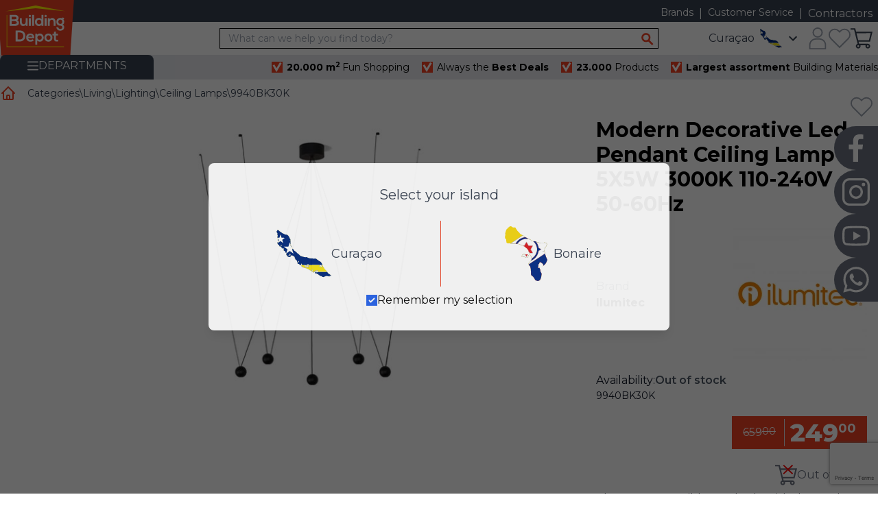

--- FILE ---
content_type: text/html; charset=utf-8
request_url: https://www.building-depot.com/products/9940BK30K
body_size: 44000
content:

<!DOCTYPE html>
<html lang="en">
<head>
  <meta charset="UTF-8">
  <meta http-equiv="Cache-control" content="public">
  <meta name="viewport" content="width=device-width, initial-scale=1, shrink-to-fit=no">
  <meta http-equiv="X-UA-Compatible" content="ie=edge">

  <meta property="og:type" content="website">
  <meta property="og:site_name" content="https://www.building-depot.com/">
  <link rel="apple-touch-icon" sizes="180x180" href="/apple-touch-icon.png">
  <link rel="icon" type="image/png" sizes="32x32" href="/favicon-32x32.png">
  <link rel="icon" type="image/png" sizes="16x16" href="/favicon-16x16.png">
  
  <link rel="mask-icon" href="/safari-pinned-tab.svg" color="#da532c">
  <meta name="msapplication-TileColor" content="#da532c">
  <meta name="theme-color" content="#ffffff">
  <title>Modern Decorative Led Pendant Ceiling Lamp 5X5W 3000K 110-240V 50-60Hz - Building Depot</title>

    <meta property="twitter:title" content="home page" />
    <meta property="og:title" content="home page" />
    <meta property="title" content="home page" />
  <meta property="twitter:url" content="https://www.building-depot.com/products/9940BK30K" />
  <meta property="og:url" content="https://www.building-depot.com/products/9940BK30K" />



  

  <meta property="twitter:description" content="Elevate your Caribbean abode with the modern charm of the Ilumitec LED Ceiling Lamp. This sleek pendant light not only illuminates your space with a warm 3000K glow but also adds a touch of contemporary elegance with its black aluminum finish. Whether you&amp;apos;re hosting a beachside soir&#233;e or enjoying a quiet evening in, this lamp sets the perfect ambience for every island occasion." />
  <meta property="og:description" content="Elevate your Caribbean abode with the modern charm of the Ilumitec LED Ceiling Lamp. This sleek pendant light not only illuminates your space with a warm 3000K glow but also adds a touch of contemporary elegance with its black aluminum finish. Whether you&amp;apos;re hosting a beachside soir&#233;e or enjoying a quiet evening in, this lamp sets the perfect ambience for every island occasion." />
  <meta property="description" content="Elevate your Caribbean abode with the modern charm of the Ilumitec LED Ceiling Lamp. This sleek pendant light not only illuminates your space with a warm 3000K glow but also adds a touch of contemporary elegance with its black aluminum finish. Whether you&amp;apos;re hosting a beachside soir&#233;e or enjoying a quiet evening in, this lamp sets the perfect ambience for every island occasion." />
  <meta property="og:image" content="https://www.building-depot.com/admin/Surface/ProductsSurface/GetImage/13398?iSize=300" />
  <meta property="twitter:image" content="https://www.building-depot.com/admin/Surface/ProductsSurface/GetImage/13398?iSize=300" />


  <link href="/css/main.css?v=24070501" rel="stylesheet" />
  <link rel="preconnect" href="https://fonts.googleapis.com">
  <link rel="preconnect" href="https://fonts.gstatic.com" crossorigin>
  <link href="https://fonts.googleapis.com/css2?family=Montserrat:wght@100;200;300;400;500;600;700;800;900&display=swap" rel="stylesheet">

    <!-- Google Tag Manager -->
    <script async src="https://www.googletagmanager.com/gtag/js?id=GTM-KWF5K4R"></script>
    <script>
      (function (w, d, s, l, i) {
        w[l] = w[l] || []; w[l].push({
          'gtm.start':
            new Date().getTime(), event: 'gtm.js'
        }); var f = d.getElementsByTagName(s)[0],
          j = d.createElement(s), dl = l != 'dataLayer' ? '&l=' + l : ''; j.async = true; j.src =
            'https://www.googletagmanager.com/gtm.js?id=' + i + dl; f.parentNode.insertBefore(j, f);
      })(window, document, 'script', 'dataLayer', 'GTM-KWF5K4R');
      //<!-- End Google Tag Manager -->

    </script>


    <script src="/scripts/vue/vue.min.js" charset="utf-8"></script>

  

  <script type="application/ld+json">
    [
        {
      "@context": "https://schema.org",
      "@type": "HomeGoodsStore",
      "url": "https://building-depot.com/",
      "name": "Building Depot",
      "potentialAction": {
        "@type": "SearchAction",
        "target": "https://building-depot.com/search?query={search_term_string}",
        "query-input": "required name=search_term_string"
      },
    "address": {
      "@type": "PostalAddress",
      "streetAddress": "Kaya Jacob Postner #7",
      "addressLocality": "Zeelandia",
      "addressRegion": "Willemstad",
      "postalCode": "lp19",
      "addressCountry": "Curaçao, Dutch Caribbean"
    },
    "telephone": "+599 9 461 3233"
    },
    {
      "@context": "https://schema.org",
      "@type": "Organization",
      "name": "Building Depot",
      "url": "https://building-depot.com/",
      "sameAs": [
    "https://www.facebook.com/BuildingDepotCuracao",""
    ],
      "contactPoint": {
        "@type": "ContactPoint",
        "telephone": "+599 9 461 3233",
        "email": "customerservices@building-depot.net",
        "contactType": "customer service"
      }
    }
  
  ,
  {
  "@context": "https://schema.org/",
  "@graph" : [{
  "@type": "Product",
  "name": "Modern Decorative Led Pendant Ceiling Lamp 5X5W 3000K 110-240V 50-60Hz",
  "image": "https://www.building-depot.com/admin/Surface/ProductsSurface/GetImage/13398?iSize=836",
  "description": "Elevate your Caribbean abode with the modern charm of the Ilumitec LED Ceiling Lamp. This sleek pendant light not only illuminates your space with a warm 3000K glow but also adds a touch of contemporary elegance with its black aluminum finish. Whether you&#39;re hosting a beachside soir&#233;e or enjoying a quiet evening in, this lamp sets the perfect ambience for every island occasion.",
  "sku": "9940BK30K",
  "brand": {
  "@type": "Brand",
  "name": "Ilumitec"
  },
  "offers": {
  "@type" : "Offer",
  "priceCurrency": "ANG",
  "price": "249"
  }},
  {
  "@type": "BreadcrumbList",
  "itemListElement": [
  {
  "@type": "ListItem",
  "position": 1,
  "item": {
  "@id": "https://www.building-depot.com/",
  "name": "Home"
  }
  },
  {
  "@type": "ListItem",
  "position": 2,
  "item": {
  "@id": "https://www.building-depot.com/categories",
  "name": "Categories"
  }
  },
  {
  "@type": "ListItem",
  "position": 3,
  "item": {
  "@id": "https://www.building-depot.com/category/Living",
  "name": "Category Living"
  }
  },{
  "@type": "ListItem",
  "position": 4,
  "item": {
  "@id": "https://www.building-depot.com/departments/Lighting",
  "name": "Department Lighting"
  }
  },{
  "@type": "ListItem",
  "position": 5,
  "item": {
  "@type": "https://www.building-depot.com/classes/Ceiling%20Lamps",
  "name": "Class Ceiling Lamps"
  }
  },{
  "@type": "ListItem",
  "position": 6,
  "item": {
  "@id": "https://www.building-depot.com/products/9940BK30K",
  "name": "Product Modern Decorative Led Pendant Ceiling Lamp 5X5W 3000K 110-240V 50-60Hz"
  }
  }
  ]
  }

  ]
  }


    ]
  </script>


  <link href="/DependencyHandler.axd?s=L3NjcmlwdHMvVnVlVGFpbHdpbmRNb2RhbC9WdWVUYWlsd2luZE1vZGFsLmNzczsvY3NzL2FuaW1hdGUubWluLmNzczsvc2NyaXB0cy9Mb2dpbk1vZGFsL0xvZ2luTW9kYWwuY3NzOy9zY3JpcHRzL0NvdW50cnlNb2RhbC9Db3VudHJ5TW9kYWwuY3NzOw&amp;t=Css&amp;cdv=1102487566" type="text/css" rel="stylesheet"/>
  
  <style>
    [v-cloak] {
      display: none;
    }
	
  .list-enter-active,
  .list-leave-active {
  transition: all 0.3s ease;
  }

  .list-enter,
  .list-leave-to {
  opacity: 0;
  transform: translateY(30px);
  }
  .fade-enter-active {
  transition: opacity 0.5s;
  }
  .fade-leave-active {
  transition: opacity 0.3s;
  }
  .fade-enter,
  .fade-leave-to {
  opacity: 0;
  }


  </style>

</head>
<body class="font-sans font-normal">
  <!-- Hidden form to generate the anti-forgery token -->
<form action="/products/9940BK30K" id="AFForm" method="post"><input name="__RequestVerificationToken" type="hidden" value="lhJQZW5DcSCOePAaCybs9D0zOOsFglmZSTF0Pk7lsrJLuFO452y7spVaKyoV2-IasMY5evzSyLXFcCC7ErkBKJnGRZWQP3iQgd2M5vzyogw1" /></form>
    <!-- Google Tag Manager (noscript) -->
    <noscript>
      <iframe src="https://www.googletagmanager.com/ns.html?id=GTM-KWF5K4R"
              height="0" width="0" style="display:none;visibility:hidden"></iframe>
    </noscript>
    <!-- End Google Tag Manager (noscript) -->
  <div id="app" class="bg-white font-sans min-h-screen flex flex-row relative">
    <div v-cloak v-if="showMobileMenu"
         v-on:click.prevent.stop="showMobileMenu = false"
         class="fixed inset-0 top-0 z-40 flex flex-col w-full h-screen bg-smoke-600">

    </div>
    <mobile-menu v-if="$screen.breakpoint === 'xs'" class="block sm:hidden z-50"
                 v-bind:menus="mobileMenus" v-bind:name="firstName" v-bind:user-id="userId"
                 v-bind:open="showMobileMenu" v-on:close="showMobileMenu = false" v-on:account-clicked="goTo('/account/')"
                 v-on:signin-clicked="() => {this.showMobileMenu=false ; this.openLogin = true;}" v-on:create-account-clicked="goTo('/account/create')"></mobile-menu>
    <header v-bind:class="[showMobileMenu ? 'z-30' : 'z-40']" class="fixed top-0 left-0 right-0">
      <div class="relative w-full bg-gray-700 h-[18px] sm:h-8">
        <div class="container mx-auto max-w-screen-xl">

          <nav class="w-10/12 sm:w-full mx-auto z-50  pt-2 pb-1 px-2">

            <div class="text-white hidden sm:flex flex-row justify-end ">

                  <a class="hover:text-bdyellow-500 text-sm transition-colors duration-300" href="/brands/">Brands</a>
                  <p class="mx-2">|</p>
                  <a class="hover:text-bdyellow-500 text-sm transition-colors duration-300" href="/pages/customer-service-section/contact/">Customer Service</a>
                  <p class="mx-2">|</p>
                  <p class="">Contractors</p>

            </div>
          </nav>
        </div>


      </div>
      <div class="relative w-full bg-white h-16 sm:h-12 flex items-center">
        <div class="container mx-auto max-w-screen-xl relative px-2 xl:px-0">
          <a id="bd-logo" class="absolute -top-7 sm:-top-9 bg-bdred-500 p-3 left-0 sm:-left-1" style="clip-path: polygon(0 0, 100% 0, 95% 100%, 5% 100%);" href="/">
            <svg class="w-20 sm:w-22" xmlns="http://www.w3.org/2000/svg" viewBox="0 0 39.592 27.518">
              <defs>
                <clipPath clipPathUnits="userSpaceOnUse" id="a"><path d="M606.408 298.651h112.229v10.742H606.408z" /></clipPath>
                <clipPath clipPathUnits="userSpaceOnUse" id="b"><path d="M594.708 212.765H729.07V323.92H594.708z" /></clipPath>
                <clipPath clipPathUnits="userSpaceOnUse" id="c"><path d="M608.163 231.486h1.805v60.404h-1.805z" /></clipPath>
                <clipPath clipPathUnits="userSpaceOnUse" id="d"><path d="M608.163 231.389h107.305v1.804H608.163z" /></clipPath>
              </defs>
              <path d="M0 27.518h39.592V0H0z" fill="#ef4123" />
              <g clip-path="url(#a)" transform="matrix(.35278 0 0 -.35278 -213.928 109.147)">
                <path d="M662.474 309.393l-56.065-10.726 3.116-.016 52.95 5.477 52.995-5.442 3.167-.019z" fill="#fff200" />
              </g>
              <g clip-path="url(#b)" transform="matrix(.35278 0 0 -.35278 -213.928 109.147)">
                <path d="M617.843 274.96h5.905c1.58 0 3.83.526 3.83 2.456 0 1.843-2.25 2.807-3.83 2.807h-5.905zm0 8.655h5.905c2.426 0 3.215 1.024 3.215 2.194 0 .935-.76 2.514-3.215 2.514h-5.905zm12.95 2.28c0-1.578-.76-3.098-2.66-3.946 2.397-.731 3.274-3.275 3.274-4.562 0-4.562-3.42-6.024-7.659-6.024h-9.705v20.469h9.705c4.034 0 7.045-1.813 7.045-5.936M636.786 285.78v-7.545c0-2.194 1.198-3.86 3.479-3.86 2.192 0 3.683 1.842 3.683 4.035v7.37h3.537v-14.446h-3.186l-.234 1.96c-1.491-1.463-2.865-2.165-4.882-2.165-3.45 0-5.963 2.602-5.963 7.076v7.574zM649.911 271.363h3.566v14.475h-3.566zm3.888 18.481c0-2.778-4.21-2.778-4.21 0s4.21 2.778 4.21 0M659.499 271.363h-3.537v20.44h3.537zM664.79 278.586c0-2.515 1.812-4.24 4.092-4.24 2.252 0 4.181 1.637 4.181 4.24 0 2.515-1.929 4.21-4.181 4.21-2.28 0-4.092-1.607-4.092-4.21m12.073 13.217v-20.44h-3.333l-.233 1.989c-1.111-1.726-2.894-2.31-4.648-2.31-4.239 0-7.425 2.807-7.425 7.544 0 4.97 3.128 7.544 7.337 7.544 1.52 0 3.888-.818 4.736-2.31v7.983zM679.23 271.363h3.566v14.475h-3.566zm3.889 18.481c0-2.778-4.21-2.778-4.21 0s4.21 2.778 4.21 0M695.893 271.363v7.544c0 2.193-1.198 3.86-3.48 3.86-2.191 0-3.682-1.842-3.682-4.035v-7.369h-3.537v14.445h3.186l.234-1.959c1.462 1.433 2.923 2.164 4.736 2.164 3.39 0 6.109-2.544 6.109-7.077v-7.573zM704.604 278.937c0-2.515 1.696-4.006 3.77-4.006 2.047 0 3.743 1.52 3.743 4.006s-1.696 4.065-3.742 4.065c-2.075 0-3.771-1.55-3.771-4.065m8.507 8.305l2.63-1.99-1.607-2.046c1.11-1.257 1.52-2.69 1.52-4.27 0-1.783-.673-4.298-3.04-5.38 2.397-1.198 2.98-2.924 2.98-4.766 0-3.977-3.04-6.433-7.22-6.433s-7.307 2.544-7.307 6.433h3.537c0-1.871 1.725-3.1 3.77-3.1 2.047 0 3.655 1.112 3.655 3.1 0 1.989-1.871 2.895-3.654 2.895-4.502 0-7.308 2.749-7.308 7.252s3.274 7.31 7.308 7.31c1.14 0 2.309-.146 3.303-.818zM628.893 246h4.21c4.648 0 6.49 3.392 6.401 6.725-.087 3.188-1.958 6.375-6.402 6.375h-4.209zm14.441 6.696c.088-5.176-3.07-10.41-10.232-10.41h-8.039v20.469h8.04c7.015 0 10.143-5 10.231-10.059M656.371 251.176c-.234 1.87-1.696 2.807-3.742 2.807-1.929 0-3.508-.936-4.034-2.807zm-7.834-2.953c.233-1.784 1.783-3.071 4.297-3.071 1.315 0 3.04.497 3.859 1.346l2.28-2.252c-1.52-1.58-4.005-2.34-6.198-2.34-4.969 0-7.922 3.07-7.922 7.69 0 4.387 2.982 7.545 7.659 7.545 4.824 0 7.835-2.982 7.279-8.918zM673.88 249.48c0 2.252-1.52 4.094-4.092 4.094-2.572 0-4.092-1.842-4.092-4.094 0-2.252 1.666-4.094 4.092-4.094 2.427 0 4.093 1.842 4.093 4.094m-12.073-13.217v20.44h3.333l.233-1.99c1.11 1.61 3.04 2.31 4.678 2.31 4.443 0 7.395-3.303 7.395-7.543 0-4.211-2.66-7.544-7.278-7.544-1.521 0-3.772.468-4.795 2.047v-7.72zM682.241 249.48c0-2.193 1.315-4.24 3.917-4.24s3.917 2.047 3.917 4.24c0 2.164-1.52 4.269-3.917 4.269-2.572 0-3.917-2.105-3.917-4.27m11.43 0c0-4.151-2.836-7.514-7.513-7.514s-7.483 3.363-7.483 7.515c0 4.123 2.864 7.515 7.454 7.515s7.542-3.392 7.542-7.515M700.131 260.767v-4.094h3.976v-3.07h-4.005v-6.229c0-1.374.76-2.047 1.871-2.047.555 0 1.198.176 1.724.439l.994-3.041a7.947 7.947 0 00-2.952-.614c-3.128-.117-5.174 1.667-5.174 5.263v6.229h-2.69v3.07h2.69v3.714z" fill="#fff" />
              </g>
              <g clip-path="url(#c)" transform="matrix(.35278 0 0 -.35278 -213.928 109.147)">
                <path d="M608.164 231.486h1.804v60.404h-1.804z" fill="#fff200" />
              </g>
              <g clip-path="url(#d)" transform="matrix(.35278 0 0 -.35278 -213.928 109.147)">
                <path d="M608.164 231.389h107.305v1.804H608.164z" fill="#fff200" />
              </g>
            </svg>
          </a>
          <div class="w-full flex flex-row gap-2 justify-between">
            <div class="w-6/12 sm:w-2/12 lg:w-3/12">
            </div>
            
            <div v-if="$screen.breakpoint !== 'xs'" id="desktopsearch"
                 class="hidden sm:flex relative sm:w-4/12 md:w-6/12 items-center">

              <search v-bind:firstname="firstName" v-bind:search-url="'https://www.building-depot.com/Admin/Api/Catalog/Search'" v-bind:max-depts="0" v-bind:max-products="5"
                      v-bind:terms="searchTerms" v-bind:min-chars="2"
                      v-on:single-product="singleProduct" v-on:clicked="searchClicked" v-on:results="showResult" v-on:search-for="searchFor">
              </search>

            </div>

            <div class="flex flex-row justify-end w-6/12 sm:w-5/12 md:w-3/12 items-center mt-2 sm:mt-0 gap-2 pr-4 lg:pr-2">

                <bd-country-dropdown :is-small="isCountrySmall" main-color="text-gray-700" :country="country" v-on:selected="ChooseCountry"></bd-country-dropdown>
              <div class="items-center flex ">
                <user icon-class="w-10 h-10 p-1 md:w-8 md:h-8 md:p-0" class="" v-cloak v-bind:userid="userId"
                      v-on:logout="logout" v-on:forgot-password="forgotPassword"
                      v-on:create-account="() => {window.location.href = '/account/create'}" v-on:login="openLogin = true"
                      v-on:my-account="myAccount" v-on:change-password="changePassword"
                      main-color="text-gray-400" hover-color="text-gray-700"
                      logged-in-color="text-bdred-500"></user>
              </div>

              <wishlist id="wishlistBtn" v-if="$screen.breakpoint !== 'xs'" icon-class="w-10 h-10 p-1 md:w-8 md:h-8 md:p-0 " :wishlisted="false" main-color="text-gray-400" hover-color="text-gray-700" v-on:click="clickWishlist" :logged-in="userId>0"></wishlist>

              <cart ref="theCart" icon-class="w-10 h-10 p-1 md:w-8 md:h-8 md:p-0" main-color="text-gray-700" hover-color="text-bdred-500" baloon-color="text-bdred-500" baloon-text-color="text-white" class="" :items="nrItemsInCart" v-on:click="cartClicked" :ws="ws"></cart>

              <button id="mobilemenuBtn" title="Mobile Menu Button" type="button" v-if="$screen.breakpoint === 'xs'" v-on:click.prevent.stop="showMobileMenu = !showMobileMenu" class="flex justify-center items-center">
                <svg class="sm:hidden w-10 h-10 p-1 md:w-8 md:h-8 md:p-0 stroke-current text-gray-700 " version="1.1" xmlns="http://www.w3.org/2000/svg" x="0" y="0" viewBox="0 0 200 200" xml:space="preserve">
                <path fill="none" stroke-width="16" stroke-miterlimit="10" d="M34.7 51.8h130.7M34.7 99.4h130.7M34.7 147h130.7" />
                  </svg>
              </button>
            </div>
          </div>
        </div>
      </div>

      <div v-if="$screen.breakpoint === 'xs'" class="bg-gray-200 flex justify-center sm:hidden pl-4 pr-8 py-2">
        <search border-color="border-gray-200" v-bind:class="[showMobileMenu ? 'z-0' : 'z-20']" v-bind:firstname="firstName" v-bind:search-url="'https://www.building-depot.com/Admin/Api/Catalog/Search'"
                v-bind:max-depts="0" v-bind:max-products="5" v-bind:min-chars="2" v-bind:terms="searchTerms"
                v-on:clicked="searchClicked" v-on:results="showResult" v-on:search-for="searchFor"> </search>
      </div>

      <div v-cloak class="bg-gray-200 hidden sm:block h-9">
        <div class="container mx-auto flex flex-row max-w-screen-xl ">
          <div class="w-1/4">
            <bd-menu class="w-56" :pim-items="pimsyItems"></bd-menu>
          </div>
          <div class="w-3/4">

              <div class="hidden lg:flex flex-row text-sm text-black justify-end py-2 items-center">
                
                  <div class="flex flex-row ml-4 items-center">

                    <svg class="h-4 w-5 mr-1" xmlns="http://www.w3.org/2000/svg" viewBox="0 0 26.458 26.458">
                      <path fill="#ef4123" d="M0 0h26.458v26.458H0z" />
                      <path d="M4.499 7.89l7.196 12.382L21.961 2.65" fill="none" stroke="#fff" stroke-width="4.763" stroke-miterlimit="10" />
                    </svg>

                    <p><strong>20.000 m</strong><sup><strong>2</strong> </sup>Fun Shopping</p>
                  </div>
                  <div class="flex flex-row ml-4 items-center">

                    <svg class="h-4 w-5 mr-1" xmlns="http://www.w3.org/2000/svg" viewBox="0 0 26.458 26.458">
                      <path fill="#ef4123" d="M0 0h26.458v26.458H0z" />
                      <path d="M4.499 7.89l7.196 12.382L21.961 2.65" fill="none" stroke="#fff" stroke-width="4.763" stroke-miterlimit="10" />
                    </svg>

                    <p>Always the <strong>Best Deals</strong></p>
                  </div>
                  <div class="flex flex-row ml-4 items-center">

                    <svg class="h-4 w-5 mr-1" xmlns="http://www.w3.org/2000/svg" viewBox="0 0 26.458 26.458">
                      <path fill="#ef4123" d="M0 0h26.458v26.458H0z" />
                      <path d="M4.499 7.89l7.196 12.382L21.961 2.65" fill="none" stroke="#fff" stroke-width="4.763" stroke-miterlimit="10" />
                    </svg>

                    <p><strong>23.000</strong> Products</p>
                  </div>
                  <div class="flex flex-row ml-4 items-center">

                    <svg class="h-4 w-5 mr-1" xmlns="http://www.w3.org/2000/svg" viewBox="0 0 26.458 26.458">
                      <path fill="#ef4123" d="M0 0h26.458v26.458H0z" />
                      <path d="M4.499 7.89l7.196 12.382L21.961 2.65" fill="none" stroke="#fff" stroke-width="4.763" stroke-miterlimit="10" />
                    </svg>

                    <p><strong>Largest assortment</strong> Building Materials</p>
                  </div>
              </div>
          </div>
        </div>
      </div>
    </header>

    <div class="flex flex-col transition-all duration-500 transform w-full">

      <main id="content" class="mt-32 lg:mt-[7.25rem] bg-white container mx-auto max-w-screen-xl text-gray-900 flex flex-col flex-1 px-2 xl:px-0">



        <!-- Breadcrumbs here /products/9940BK30K  -->
          <div class="flex flex-row w-full px-4 lg:px-0">
            <div class="flex flex-col sm:w-2/3 w-full">
              <div class="my-2 flex flex-row text-bdred-500 flex-wrap text-xs sm:text-sm leading-loose items-center">
                <a href="/" class="flex flex-row mr-4 items-center   hover:font-bold cursor-pointer  transform transition-all duration-300">
                  <svg xmlns="http://www.w3.org/2000/svg" class="transform duration-300 h-6 w-6 hover:scale-110" fill="none" viewBox="0 0 24 24" stroke="currentColor" stroke-width="2">
                    <path stroke-linecap="round" stroke-linejoin="round" d="M3 12l2-2m0 0l7-7 7 7M5 10v10a1 1 0 001 1h3m10-11l2 2m-2-2v10a1 1 0 01-1 1h-3m-6 0a1 1 0 001-1v-4a1 1 0 011-1h2a1 1 0 011 1v4a1 1 0 001 1m-6 0h6" />
                  </svg>
                </a>
                
  <div class="flex flex-row flex-wrap flex-1 gap-x-2 gap-y-1 text-gray-700">

    <a href="/categories" class="hover:font-bold transition-all duration-300">Categories</a>
    <p class="">\</p>
    <a href="/category/Living" class="hover:font-bold cursor-pointer  transition-all duration-300">Living</a>
    <p class="">\</p>
    <a href="/departments/Lighting" class="hover:font-bold cursor-pointer transition-all duration-300">Lighting</a>
    <p class="">\</p>
    <a href="/classes/Ceiling%20Lamps" class="hover:font-bold cursor-pointer transition-all duration-300">Ceiling Lamps</a>
    <p class="">\</p>
    <p class="">9940BK30K</p>
  </div>

              </div>

              
  


            </div>
            <div class="sm:flex flex-row justify-start hidden sm:w-1/3 text-sm text-bdred-500 px-4">
              

            </div>
          </div>
        


<div class="container mx-auto px-2 sm:px-0 flex flex-col mb-6 pt-4 gap-4">

  <div class="flex flex-col sm:flex-row gap-4">


    <div class="w-full sm:w-2/3 flex flex-col-reverse sm:flex-row relative gap-4">
      <wishlist v-if="$screen.breakpoint === 'xs'" :logged-in="userId > 0" :wishlisted="item.wishlisted" :filled="item.wishlisted" icon-class="absolute right-2 -top-6 h-8 w-8" v-on:click="updateWishlist"> </wishlist>


      <transition-group class="relative flex sm:flex-col mx-auto justify-center sm:justify-start items-center px-2 sm:px-0 h-[17rem] w-[17rem] sm:h-[27rem] sm:w-[27rem]"
                        enter-active-class="animate__animated animate__fadeIn animate__faster"
                        leave-active-class="animate__animated animate__fadeOut animate__faster"
                        tag="div">


        <img v-if="$screen.breakpoint === 'xs'" v-show="miIndex == null || miIndex == 0" :key="0" alt="Modern Decorative Led Pendant Ceiling Lamp 5X5W 3000K 110-240V 50-60Hz" class="w-64 h-64 object-contain " src="/admin/Surface/ProductsSurface/GetImage/13398?iSize=836" />
        <img v-else v-show="miIndex == null || miIndex == 0" :key="0" alt="Modern Decorative Led Pendant Ceiling Lamp 5X5W 3000K 110-240V 50-60Hz" class="absolute inset-x-8 w-64 h-64 sm:h-[26rem] sm:w-[26rem] object-contain " src="/admin/Surface/ProductsSurface/GetImage/13398?iSize=836" />
      </transition-group>

      

      

    </div>
    <div class="w-full sm:w-1/3 flex flex-col px-4 relative">
      <wishlist v-if="$screen.breakpoint !== 'xs'" :logged-in="userId > 0" :wishlisted="item.wishlisted" :filled="item.wishlisted" icon-class="absolute right-2 -top-8 h-6 w-6 sm:h-8 sm:w-8" v-on:click="updateWishlist"> </wishlist>

      <h1 class="text-base sm:text-lg md:text-2xl lg:text-3xl text-black font-bold">Modern Decorative Led Pendant Ceiling Lamp 5X5W 3000K 110-240V 50-60Hz</h1>
      <div class="flex flex-row justify-between my-4">
        <div class="flex flex-col justify-center">
          <p class="font-normal text-gray-700">Brand</p>
          <a href="/brand/Ilumitec">
            <p class="font-bold text-black">Ilumitec</p>
          </a>
        </div>
          <a href="/brand/Ilumitec">
            <img class="w-32 sm:w-full object-contain" alt="Ilumitec brand image" src="/admin/Surface/ProductsSurface/GetBrandImage?BrandId=343&amp;iSize=200" />
          </a>
      </div>
      <div class="flex flex-col mb-2">
        <div class="flex flex-row items-center gap-2">

          <p>Availability: </p>
          
            <p class="text-gray-600 font-semibold">Out of stock</p>
        </div>
        <p class="text-sm">9940BK30K</p>

      </div>

      <div class="flex flex-row justify-between items-end ">

        <div class="flex flex-col justify-center items-center w-4/12">
        </div>

        <div class="flex flex-col items-end w-8/12 pl-4">
          <product-price v-if="true" v-cloak int-size="text-4xl font-extrabold" dec-size="text-lg font-bold" :currency="currency" class="mt-3" :main-color="productPrice != calcPrice ? 'text-gray-600' : 'text-black'" :price="659" :price-on-special="249" :special-price-type="true == true ? 'S' : ''"></product-price>
        </div>
      </div>
      <div class="flex-row flex mb-2">
        <div class="w-4/12"></div>
        <div class="w-8/12 flex flex-col items-end pl-4 ">

          <div v-cloak v-for="item in selServices" :key="item.code" class="flex flex-row justify-between w-full has-tooltip">
            <input v-model="item.checked" class="border-bdred-500  active:ring-bdred-500 focus:ring-bdred-500 text-bdred-500 hover:text-bdred-600" type="checkbox" />
            <p>{{item.code}}</p>
            <p>{{item.price | toFixed2}}</p>
            <span class='tooltip transition-all duration-100 w-64 bg-white p-3 ml-0 sm:ml-4 mt-1 lg:mt-5 text-sm rounded border border-gray-400 shadow-md'>{{item.description}}</span>
          </div>

        </div>
      </div>
      

      <div v-cloak class="flex flex-row w-full justify-end transform transition-all duration-300" v-bind:class="productPrice != calcPrice ? 'block opacity-100' : 'hidden opacity-0'">
        <p class="self-end text-2xl font-extrabold text-black sm:text-3xl">{{calcPrice | integer}}</p>
        <p class="self-start text-xs font-bold text-black sm:text-base">{{calcPrice | decimal}}</p>
      </div>
        <div class=" self-end mt-2 flex flex-row justify-center items-center gap-2 py-1 border-2 border-white text-gray-500">
          <svg v-cloak class="w-8 h-8 transition transition-colors duration-100 fill-current " viewBox="0 0 512 512" xml:space="preserve" xmlns="http://www.w3.org/2000/svg">
          <path d="M402.351 381.058h-203.32l-11.806-47.224h266.587L512 101.085H129.038L108.882 20.46H0v33.4h82.804l82.208 328.827c-24.053 5.971-41.938 27.737-41.938 53.611 0 30.461 24.781 55.242 55.241 55.242 30.459 0 55.241-24.781 55.241-55.242 0-7.755-1.613-15.138-4.511-21.841h122.577c-2.897 6.703-4.511 14.086-4.511 21.841 0 30.461 24.781 55.242 55.241 55.242 30.459 0 55.241-24.781 55.241-55.242-.001-30.458-24.782-55.24-55.242-55.24z" />
          <g fill="#ffffff">
          <path d="M402.351 458.141c-12.043 0-21.841-9.798-21.841-21.842 0-12.043 9.798-21.841 21.841-21.841 12.043 0 21.841 9.798 21.841 21.841 0 12.044-9.798 21.842-21.841 21.842z" /><path d="M178.315 458.141c-12.043 0-21.841-9.798-21.841-21.842 0-12.043 9.798-21.841 21.841-21.841 12.043 0 21.841 9.798 21.841 21.841 0 12.044-9.798 21.842-21.841 21.842z" />
          <path d="m137.388 134.484 331.14232-.61761L428.023 300.19446l-248.99975-.05459Z" />
                      </g>
          <g fill="#000000" stroke="#ff0000" stroke-width="30">
          <path d="M194.80098 26.317083 407.04561 226.33363" />
          <path d="M407.04561 26.317083 194.80098 226.33363" />
                      </g>
                    </svg>
          <p class="text-base">Out of stock</p>
        </div>
      

      <transition name="fade">
        <p ref="theDescription" :class="[showLongDescription ? 'line-clamp-none' : 'line-clamp-3', 'description transition-all duration-300 ease-out overflow-hidden'] ">Elevate your Caribbean abode with the modern charm of the Ilumitec LED Ceiling Lamp. This sleek pendant light not only illuminates your space with a warm 3000K glow but also adds a touch of contemporary elegance with its black aluminum finish. Whether you&apos;re hosting a beachside soirée or enjoying a quiet evening in, this lamp sets the perfect ambience for every island occasion.</p>
      </transition>

      <div class="w-full flex flex-row justify-end" v-if="isClamped">
        <button v-show="!showLongDescription" v-on:click="showLongDescription = !showLongDescription" class="text-sm font-semibold self-end">read more</button>
        <button v-show="showLongDescription" v-on:click="showLongDescription = !showLongDescription" class="text-sm font-semibold self-end">less</button>
      </div>

      <div class="flex flex-col gap-2 ">
          <p class="font-bold text-gray-700 mt-4 mb-1 text-base">Specifications</p>

        <transition-group id="details" name="list" tag="ul">
          <li v-show="detindex < 3 || showMoreDetails" class="list-disc ml-5 list-item" v-for="(detail, detindex) in Details" :key="detindex">
            {{ detail }}
          </li>
        </transition-group>
        <button v-show="!showMoreDetails && Details.length > 3" v-on:click.stop.prevent="showMoreDetails = !showMoreDetails" class="text-sm font-semibold self-end">show more</button>
        <button v-show="showMoreDetails && Details.length > 3" v-on:click.stop.prevent="showMoreDetails = !showMoreDetails" class="text-sm font-semibold self-end">show less</button>

        <p v-if="Features.length > 0" class="font-bold text-gray-700 mt-2 mb-1">Technical details</p>
        <transition-group id="features" name="list" tag="ul">
          <li v-show="index < 3 || showMoreFeatures" class="list-disc ml-5 list-item" v-for="(feature, index) in Features" :key="index">
            {{ feature }}
          </li>
        </transition-group>
        <button v-show="!showMoreFeatures && Features.length > 3" v-on:click.stop.prevent="showMoreFeatures = !showMoreFeatures" class="text-sm font-semibold self-end">show more</button>
        <button v-show="showMoreFeatures && Features.length > 3" v-on:click.stop.prevent="showMoreFeatures = !showMoreFeatures" class="text-sm font-semibold self-end">show less</button>
      </div>
    </div>
  </div>

      <div class="flex flex-col items-center px-4 mt-5 sm:mt-0">
      <p class="font-semibold text-2xl my-4 text-gray-700">Also Viewed</p>
      <div class="flex flex-col sm:flex-row sm:overflow-x-auto gap-2">
          <a href="/products/9355SN3W" class="flex flex-row sm:flex-col px-2 w-full sm:w-40 gap-4 items-center sm:items-start shadow">
            <img alt="Decorative Wall Lamp For Bathroom 3Xe27-40W (Not Included) 110-240V" class="w-16 h-16 sm:w-20 sm:h-20 object-contain self-center" src="/admin/Surface/ProductsSurface/GetImage/13269?iSize=96" />
            <p class="text-xs mt-2">Decorative Wall Lamp For Bathroom 3Xe27-40W (Not Included) 110-240V</p>
          </a>
          <a href="/products/9550WH3K" class="flex flex-row sm:flex-col px-2 w-full sm:w-40 gap-4 items-center sm:items-start shadow">
            <img alt="Ilumitec LED Ceiling Lamp 5W 3000K 100-240V 50-60Hz" class="w-16 h-16 sm:w-20 sm:h-20 object-contain self-center" src="/admin/Surface/ProductsSurface/GetImage/13385?iSize=96" />
            <p class="text-xs mt-2">Ilumitec LED Ceiling Lamp 5W 3000K 100-240V 50-60Hz</p>
          </a>
          <a href="/products/E052WBK" class="flex flex-row sm:flex-col px-2 w-full sm:w-40 gap-4 items-center sm:items-start shadow">
            <img alt="Modern Wall Lamp For Outdoors 1Xe27-40W Ip54" class="w-16 h-16 sm:w-20 sm:h-20 object-contain self-center" src="/admin/Surface/ProductsSurface/GetImage/13309?iSize=96" />
            <p class="text-xs mt-2">Modern Wall Lamp For Outdoors 1Xe27-40W Ip54</p>
          </a>
          <a href="/products/8172BK3H" class="flex flex-row sm:flex-col px-2 w-full sm:w-40 gap-4 items-center sm:items-start shadow">
            <img alt="Modern Pendant Ceiling Lamp 3Xe27-60W Max (Bulbs Not Included) 110-240V." class="w-16 h-16 sm:w-20 sm:h-20 object-contain self-center" src="/admin/Surface/ProductsSurface/GetImage/13355?iSize=96" />
            <p class="text-xs mt-2">Modern Pendant Ceiling Lamp 3Xe27-60W Max (Bulbs Not Included) 110-240V.</p>
          </a>
          <a href="/products/8460HBK" class="flex flex-row sm:flex-col px-2 w-full sm:w-40 gap-4 items-center sm:items-start shadow">
            <img alt="Decorative Modern Pendant Ceiling Lamp 3XE27-60W" class="w-16 h-16 sm:w-20 sm:h-20 object-contain self-center" src="/admin/Surface/ProductsSurface/GetImage/13361?iSize=96" />
            <p class="text-xs mt-2">Decorative Modern Pendant Ceiling Lamp 3XE27-60W</p>
          </a>
      </div>
    </div>


</div>
<modal :showing="showSmartFinance" v-on:close="showSmartFinance = false" :css="{background: 'bg-smoke-600'}" :show-close="true" :background-close="true">
  <h1 class="mb-2 text-xl font-semibold">SmartFinancing</h1>
  <p>Buy now, pay over time</p>
  <div class="flex flex-col w-8/12">
    <div class="flex flex-row">
      <div class="w-4/12"></div>
      <div class="w-4/12"></div>
      <div class="w-4/12"></div>
    </div>
  </div>

</modal>



      </main>

      <footer class=" text-gray-700 w-full mt-6 self-end sticky bg-gray-200">
        <div class="bg-gray-200 container mx-auto pt-4 pb-2 sm:py-2 flex flex-col items-center max-w-screen-xl px-2 xl:px-0">
          <div class="flex flex-row w-full flex-wrap sm:flex-nowrap sm:justify-between">
                <div class="w-1/2 sm:w-fit flex flex-col mb-4 sm:mb-0 gap-1">
                  <div class="flex flex-row gap-1 mb-1 items-center">
                    <svg class="h-3 w-3 " xmlns="http://www.w3.org/2000/svg" viewBox="0 0 26.458 26.458">
                      <path fill="#ef4123" d="M0 0h26.458v26.458H0z" />
                      <path d="M4.499 7.89l7.196 12.382L21.961 2.65" fill="none" stroke="#fff" stroke-width="4.763" stroke-miterlimit="10" />
                    </svg>
                      <p class="font-semibold text-xs">About us</p>
                  </div>

                        <a href="/pages/about-section/history/" class="ml-4 font-normal text-xs text-gray-700 hover:font-semibold hover:text-gray-900 transition-all duration-300">History</a>
                        <a href="https://building-depot.com/pages/landing-pages/careers-1/" class="ml-4 font-normal text-xs text-gray-700 hover:font-semibold hover:text-gray-900 transition-all duration-300">Careers</a>
                        <a href="/pages/about-section/sponsoring/" class="ml-4 font-normal text-xs text-gray-700 hover:font-semibold hover:text-gray-900 transition-all duration-300">Sponsoring</a>
                        <a href="/pages/about-section/partners/" class="ml-4 font-normal text-xs text-gray-700 hover:font-semibold hover:text-gray-900 transition-all duration-300">Partners</a>
                </div>
                <div class="w-1/2 sm:w-fit flex flex-col mb-4 sm:mb-0 gap-1">
                  <div class="flex flex-row gap-1 mb-1 items-center">
                    <svg class="h-3 w-3 " xmlns="http://www.w3.org/2000/svg" viewBox="0 0 26.458 26.458">
                      <path fill="#ef4123" d="M0 0h26.458v26.458H0z" />
                      <path d="M4.499 7.89l7.196 12.382L21.961 2.65" fill="none" stroke="#fff" stroke-width="4.763" stroke-miterlimit="10" />
                    </svg>
                      <p class="font-semibold text-xs">Customer service</p>
                  </div>

                        <a href="/pages/customer-service-section/location/" class="ml-4 font-normal text-xs text-gray-700 hover:font-semibold hover:text-gray-900 transition-all duration-300">Locations &amp; hours</a>
                        <a href="/pages/customer-service-section/contact/" class="ml-4 font-normal text-xs text-gray-700 hover:font-semibold hover:text-gray-900 transition-all duration-300">Contact</a>
                        <a href="/pages/customer-service-section/delivery/" class="ml-4 font-normal text-xs text-gray-700 hover:font-semibold hover:text-gray-900 transition-all duration-300">Delivery &amp; Pick-up</a>
                        <a href="https://www.google.com/maps/place/Building+Depot/@12.1160593,-68.9098737,18.75z/data=!4m15!1m8!3m7!1s0x8e84829cfc5b9019:0xaa66f17e61181919!2sErieweg,+Willemstad,+Cura%C3%A7ao!3b1!8m2!3d12.1169056!4d-68.9095997!16s%2Fg%2F1tff8nsl!3m5!1s0x8e84829d0219ad29:0xf7ce242d02ae83d2!8m2!3d12.1159832!4d-68.9088829!16s%2Fg%2F1th0nz06?entry=ttu" class="ml-4 font-normal text-xs text-gray-700 hover:font-semibold hover:text-gray-900 transition-all duration-300">Erieweg z/n</a>
                </div>
                <div class="w-1/2 sm:w-fit flex flex-col mb-4 sm:mb-0 gap-1">
                  <div class="flex flex-row gap-1 mb-1 items-center">
                    <svg class="h-3 w-3 " xmlns="http://www.w3.org/2000/svg" viewBox="0 0 26.458 26.458">
                      <path fill="#ef4123" d="M0 0h26.458v26.458H0z" />
                      <path d="M4.499 7.89l7.196 12.382L21.961 2.65" fill="none" stroke="#fff" stroke-width="4.763" stroke-miterlimit="10" />
                    </svg>
                      <p class="font-semibold text-xs">Contractors</p>
                  </div>

                        <a href="/pages/contractors-section/builders-card/" class="ml-4 font-normal text-xs text-gray-700 hover:font-semibold hover:text-gray-900 transition-all duration-300">Builder&#39;s Card</a>
                        <a href="https://building-depot.com/pages/landing-pages/building-materials/" class="ml-4 font-normal text-xs text-gray-700 hover:font-semibold hover:text-gray-900 transition-all duration-300">Building Materials</a>
                </div>
                <div class="w-1/2 sm:w-fit flex flex-col mb-4 sm:mb-0 gap-1">
                  <div class="flex flex-row gap-1 mb-1 items-center">
                    <svg class="h-3 w-3 " xmlns="http://www.w3.org/2000/svg" viewBox="0 0 26.458 26.458">
                      <path fill="#ef4123" d="M0 0h26.458v26.458H0z" />
                      <path d="M4.499 7.89l7.196 12.382L21.961 2.65" fill="none" stroke="#fff" stroke-width="4.763" stroke-miterlimit="10" />
                    </svg>
                      <p class="font-semibold text-xs">Promotions</p>
                  </div>

                </div>
                <div class="w-1/2 sm:w-fit flex flex-col mb-4 sm:mb-0 gap-1">
                  <div class="flex flex-row gap-1 mb-1 items-center">
                    <svg class="h-3 w-3 " xmlns="http://www.w3.org/2000/svg" viewBox="0 0 26.458 26.458">
                      <path fill="#ef4123" d="M0 0h26.458v26.458H0z" />
                      <path d="M4.499 7.89l7.196 12.382L21.961 2.65" fill="none" stroke="#fff" stroke-width="4.763" stroke-miterlimit="10" />
                    </svg>
                      <p class="font-semibold text-xs">Retail brands</p>
                  </div>

                        <a href="/pages/retail-brands-section/building-depot/" class="ml-4 font-normal text-xs text-gray-700 hover:font-semibold hover:text-gray-900 transition-all duration-300">Building Depot</a>
                        <a href="/pages/retail-brands-section/keukendepot/" class="ml-4 font-normal text-xs text-gray-700 hover:font-semibold hover:text-gray-900 transition-all duration-300">Keukendepot</a>
                        <a href="/pages/retail-brands-section/smart-finance/" class="ml-4 font-normal text-xs text-gray-700 hover:font-semibold hover:text-gray-900 transition-all duration-300">Smart Finance</a>
                        <a href="/pages/retail-brands-section/premium-selection/" class="ml-4 font-normal text-xs text-gray-700 hover:font-semibold hover:text-gray-900 transition-all duration-300">Premium selection</a>
                </div>
          </div>
        </div>
        <div class="flex flex-col sm:flex-row w-full bg-gray-700 text-white py-3 px-2 sm:py-0">
          <div class=" container max-w-screen-xl mx-auto">

            
            <div class="flex flex-col sm:hidden text-xs items-center gap-4">

              <div class="flex flex-row gap-2 items-center">
                <div class="bg-white rounded-full w-12 h-12 flex flex-row justify-center items-center ">
                  <a href="https://www.facebook.com/BuildingDepotCuracao" target="_blank" rel="noopener noreferrer">
                    <svg class="w-8 h-8 text-gray-700 hover:text-bdyellow-500 fill-current transition-colors duration-300" xmlns="http://www.w3.org/2000/svg" viewBox="0 0 155.139 155.139"
                         xml:space="preserve">
                    <path d="M89.584 155.139V84.378h23.742l3.562-27.585H89.584V39.184c0-7.984 2.208-13.425 13.67-13.425l14.595-.006V1.08C115.325.752 106.661 0 96.577 0 75.52 0 61.104 12.853 61.104 36.452v20.341H37.29v27.585h23.814v70.761h28.48z" />
            </svg>
                  </a>
                </div>
                <div class="bg-white rounded-full w-12 h-12 flex flex-row justify-center items-center ">
                  <a target="_blank" rel="noopener noreferrer">
                    <svg class="w-8 h-8 text-gray-700  hover:text-bdyellow-500 fill-current transition-colors duration-300" xmlns="http://www.w3.org/2000/svg" viewBox="0 0 409.61 409.61" xml:space="preserve">
                    <path d="M307.205 0h-204.8C46.09 0 .005 46.085.005 102.4v204.81c0 56.3 46.085 102.4 102.4 102.4h204.8c56.315 0 102.4-46.1 102.4-102.4V102.4c0-56.315-46.085-102.4-102.4-102.4zm68.265 307.21c0 37.632-30.612 68.265-68.265 68.265h-204.8c-37.637 0-68.265-30.633-68.265-68.265V102.4c0-37.642 30.628-68.265 68.265-68.265h204.8c37.653 0 68.265 30.623 68.265 68.265v204.81z" /><circle cx="315.755" cy="93.865" r="25.6" /><path d="M204.805 102.4c-56.566 0-102.4 45.839-102.4 102.4 0 56.54 45.834 102.41 102.4 102.41 56.55 0 102.4-45.87 102.4-102.41 0-56.561-45.85-102.4-102.4-102.4zm0 170.675c-37.699 0-68.265-30.566-68.265-68.275s30.566-68.265 68.265-68.265 68.265 30.556 68.265 68.265-30.566 68.275-68.265 68.275z"></path>
            </svg>
                  </a>

                </div>
                <div class="bg-white rounded-full w-12 h-12 flex flex-row justify-center items-center ">
                  <a href="https://www.youtube.com/channel/UCNP3J9GLbORhGMKdw6EVobg" target="_blank" rel="noopener noreferrer">
                    <svg class="w-8 h-8 text-gray-700  hover:text-bdyellow-500 fill-current transition-colors duration-300" viewBox="0 -71 511.999 511" xmlns="http://www.w3.org/2000/svg"><path d="M255.98 370.492h-.136c-15.45-.105-152.028-1.351-190.723-11.816-27.043-7.27-48.39-28.594-55.68-55.64C-.684 265.022-.039 191.84.031 185.995c-.066-5.816-.719-79.605 9.38-117.93.01-.035.019-.074.03-.109 7.207-26.738 29.036-48.723 55.614-56.012.066-.02.136-.035.203-.054C103.516 1.836 240.363.605 255.844.5h.277c15.488.105 152.43 1.352 190.77 11.832 26.972 7.25 48.304 28.547 55.613 55.559 10.504 38.351 9.531 112.3 9.426 118.543.074 6.148.687 78.675-9.38 116.878-.007.04-.019.075-.027.11-7.293 27.047-28.636 48.371-55.71 55.648-.036.012-.075.02-.11.032-38.254 10.05-175.105 11.28-190.582 11.39h-.14zM48.074 78.324c-8.89 33.828-8.05 106.676-8.043 107.41v.528c-.265 20.203.668 78.71 8.047 106.422 3.578 13.27 14.106 23.78 27.457 27.37 28.55 7.723 139.79 10.153 180.445 10.438 40.762-.285 152.165-2.648 180.504-10.062 13.309-3.602 23.801-14.078 27.403-27.364 7.386-28.117 8.312-86.34 8.043-106.414 0-.21 0-.422.004-.632.367-20.446-.356-79.637-8.012-107.57a.624.624 0 0 1-.02-.083c-3.593-13.328-14.125-23.84-27.476-27.43-28.274-7.73-139.692-10.152-180.446-10.437-40.734.285-152.027 2.645-180.453 10.05-13.097 3.634-23.863 14.52-27.453 27.774zM483.211 298.22h.012zM205 266.492V104.496l140 81zm0 0" /></svg>
                  </a>
                </div>
                <div class="bg-white rounded-full w-12 h-12 flex flex-row justify-center items-center ">
                  <a href="https://wa.me/59994613233" target="_blank" rel="noopener noreferrer">
                    <svg class="w-8 h-8 text-gray-700  hover:text-bdyellow-500 fill-current transition-colors duration-300" viewBox="-23 -21 682 682.667" xmlns="http://www.w3.org/2000/svg">
                      <path d="M544.387 93.008C484.512 33.063 404.883.035 320.05 0 145.246 0 2.98 142.262 2.91 317.113c-.024 55.895 14.577 110.457 42.331 158.551L.25 640l168.121-44.102c46.324 25.27 98.477 38.586 151.55 38.602h.134c174.785 0 317.066-142.273 317.132-317.133.036-84.742-32.921-164.418-92.8-224.36zM320.05 580.94h-.11c-47.296-.02-93.683-12.73-134.16-36.742l-9.62-5.715-99.766 26.172 26.628-97.27-6.27-9.972c-26.386-41.969-40.32-90.476-40.296-140.281.055-145.332 118.305-263.57 263.7-263.57 70.406.023 136.59 27.476 186.355 77.3s77.156 116.051 77.133 186.485C583.582 462.69 465.34 580.94 320.05 580.94zm144.586-197.418c-7.922-3.968-46.883-23.132-54.149-25.78-7.258-2.645-12.547-3.962-17.824 3.968-5.285 7.93-20.469 25.781-25.094 31.066-4.625 5.29-9.242 5.953-17.168 1.985-7.925-3.965-33.457-12.336-63.726-39.332-23.555-21.012-39.457-46.961-44.082-54.89-4.617-7.938-.04-11.813 3.476-16.173 8.578-10.652 17.168-21.82 19.809-27.105 2.644-5.29 1.32-9.918-.664-13.883-1.977-3.965-17.824-42.969-24.426-58.84-6.437-15.445-12.965-13.36-17.832-13.601-4.617-.231-9.902-.278-15.187-.278-5.282 0-13.868 1.98-21.133 9.918-7.262 7.934-27.73 27.102-27.73 66.106s28.394 76.683 32.355 81.972c3.96 5.29 55.879 85.328 135.367 119.649 18.906 8.172 33.664 13.043 45.176 16.695 18.984 6.031 36.254 5.18 49.91 3.14 15.226-2.277 46.879-19.171 53.488-37.68 6.602-18.51 6.602-34.374 4.617-37.683-1.976-3.304-7.261-5.285-15.183-9.254zm0 0" fill-rule="evenodd" />
                    </svg>
                  </a>

                </div>

              </div>

              <div class="flex flex-col gap-2">

                  <ul class="flex flex-row text-white justify-center flex-wrap ">

                      <li class="border-bdyellow-500 border-r pr-2 sm:pr-4 ">
                          <a class="hover:text-bdyellow-500 transition-colors duration-300" href="/media/lobfchzv/termsofservicebuildingdepot.pdf">Terms of Service</a>
                      </li>
                      <li class="border-bdyellow-500 border-r pr-2 sm:pr-4 ml-2 sm:ml-4">
                          <a class="hover:text-bdyellow-500 transition-colors duration-300" href="/media/vkmclip3/privacypolicybuildingdepot.pdf">Privacy Policy</a>
                      </li>
                      <li class="border-bdyellow-500 border-r pr-2 sm:pr-4 ml-2 sm:ml-4">
                          <a class="hover:text-bdyellow-500 transition-colors duration-300" href="/media/cdjaatkf/cookiepolicybuildingdepot.pdf">Cookies Policy</a>
                      </li>
                      <li class="border-bdyellow-500  ml-2 sm:ml-4">
                          <a class="hover:text-bdyellow-500 transition-colors duration-300" href="http://eepurl.com/g4lfwH">Sign up for email</a>
                      </li>
                  </ul>

                <p class="text-white text-center">Copyright 2025 Building Depot</p>
              </div>

            </div>
            
            <div class="sm:flex hidden flex-row justify-between w-full text-xs items-center">
              <p class="text-white  my-1">Copyright 2025 Building Depot</p>
                <ul class="flex flex-row text-white justify-center flex-wrap py-2">

                    <li class="border-bdyellow-500 border-r pr-2 sm:pr-4 ">
                        <a class="hover:text-bdyellow-500 transition-colors duration-300" href="/media/lobfchzv/termsofservicebuildingdepot.pdf">Terms of Service</a>
                    </li>
                    <li class="border-bdyellow-500 border-r pr-2 sm:pr-4 ml-2 sm:ml-4">
                        <a class="hover:text-bdyellow-500 transition-colors duration-300" href="/media/vkmclip3/privacypolicybuildingdepot.pdf">Privacy Policy</a>
                    </li>
                    <li class="border-bdyellow-500 border-r pr-2 sm:pr-4 ml-2 sm:ml-4">
                        <a class="hover:text-bdyellow-500 transition-colors duration-300" href="/media/cdjaatkf/cookiepolicybuildingdepot.pdf">Cookies Policy</a>
                    </li>
                    <li class="border-bdyellow-500  ml-2 sm:ml-4">
                        <a class="hover:text-bdyellow-500 transition-colors duration-300" href="http://eepurl.com/g4lfwH">Sign up for email</a>
                    </li>
                </ul>
            </div>
            <p class="bg-gray-700 text-gray-700 text-xs">{{userAgent}}</p>

          </div>

        </div>
      </footer>

    </div>


    <div id="icons-container" class="z-30 right-0 top-46 fixed hidden sm:flex flex-col justify-center">

      <div class="bg-gray-500 rounded-l-full w-16 h-16 flex flex-row justify-center items-center ">
        <a href="https://www.facebook.com/BuildingDepotCuracao" target="_blank" rel="noopener noreferrer">
          <svg class="w-10 h-10 text-white hover:text-bdyellow-500 fill-current transition-colors duration-300" xmlns="http://www.w3.org/2000/svg" viewBox="0 0 155.139 155.139"
               xml:space="preserve">
          <path d="M89.584 155.139V84.378h23.742l3.562-27.585H89.584V39.184c0-7.984 2.208-13.425 13.67-13.425l14.595-.006V1.08C115.325.752 106.661 0 96.577 0 75.52 0 61.104 12.853 61.104 36.452v20.341H37.29v27.585h23.814v70.761h28.48z" />
            </svg>
        </a>
      </div>
      <div class="bg-gray-500 rounded-l-full w-16 h-16 flex flex-row justify-center items-center ">
        <a target="_blank" rel="noopener noreferrer">
          <svg class="w-10 h-10 text-white  hover:text-bdyellow-500 fill-current transition-colors duration-300" xmlns="http://www.w3.org/2000/svg" viewBox="0 0 409.61 409.61" xml:space="preserve">
          <path d="M307.205 0h-204.8C46.09 0 .005 46.085.005 102.4v204.81c0 56.3 46.085 102.4 102.4 102.4h204.8c56.315 0 102.4-46.1 102.4-102.4V102.4c0-56.315-46.085-102.4-102.4-102.4zm68.265 307.21c0 37.632-30.612 68.265-68.265 68.265h-204.8c-37.637 0-68.265-30.633-68.265-68.265V102.4c0-37.642 30.628-68.265 68.265-68.265h204.8c37.653 0 68.265 30.623 68.265 68.265v204.81z" /><circle cx="315.755" cy="93.865" r="25.6" /><path d="M204.805 102.4c-56.566 0-102.4 45.839-102.4 102.4 0 56.54 45.834 102.41 102.4 102.41 56.55 0 102.4-45.87 102.4-102.41 0-56.561-45.85-102.4-102.4-102.4zm0 170.675c-37.699 0-68.265-30.566-68.265-68.275s30.566-68.265 68.265-68.265 68.265 30.556 68.265 68.265-30.566 68.275-68.265 68.275z"></path>
            </svg>
        </a>

      </div>
      <div class="bg-gray-500 rounded-l-full w-16 h-16 flex flex-row justify-center items-center ">
        <a href="https://www.youtube.com/channel/UCNP3J9GLbORhGMKdw6EVobg" target="_blank" rel="noopener noreferrer">
          <svg class="w-10 h-10 text-white  hover:text-bdyellow-500 fill-current transition-colors duration-300" viewBox="0 -71 511.999 511" xmlns="http://www.w3.org/2000/svg"><path d="M255.98 370.492h-.136c-15.45-.105-152.028-1.351-190.723-11.816-27.043-7.27-48.39-28.594-55.68-55.64C-.684 265.022-.039 191.84.031 185.995c-.066-5.816-.719-79.605 9.38-117.93.01-.035.019-.074.03-.109 7.207-26.738 29.036-48.723 55.614-56.012.066-.02.136-.035.203-.054C103.516 1.836 240.363.605 255.844.5h.277c15.488.105 152.43 1.352 190.77 11.832 26.972 7.25 48.304 28.547 55.613 55.559 10.504 38.351 9.531 112.3 9.426 118.543.074 6.148.687 78.675-9.38 116.878-.007.04-.019.075-.027.11-7.293 27.047-28.636 48.371-55.71 55.648-.036.012-.075.02-.11.032-38.254 10.05-175.105 11.28-190.582 11.39h-.14zM48.074 78.324c-8.89 33.828-8.05 106.676-8.043 107.41v.528c-.265 20.203.668 78.71 8.047 106.422 3.578 13.27 14.106 23.78 27.457 27.37 28.55 7.723 139.79 10.153 180.445 10.438 40.762-.285 152.165-2.648 180.504-10.062 13.309-3.602 23.801-14.078 27.403-27.364 7.386-28.117 8.312-86.34 8.043-106.414 0-.21 0-.422.004-.632.367-20.446-.356-79.637-8.012-107.57a.624.624 0 0 1-.02-.083c-3.593-13.328-14.125-23.84-27.476-27.43-28.274-7.73-139.692-10.152-180.446-10.437-40.734.285-152.027 2.645-180.453 10.05-13.097 3.634-23.863 14.52-27.453 27.774zM483.211 298.22h.012zM205 266.492V104.496l140 81zm0 0" /></svg>
        </a>
      </div>
      <div class="bg-gray-500 rounded-l-full w-16 h-16 flex flex-row justify-center items-center ">
        <a href="https://wa.me/59994613233" target="_blank" rel="noopener noreferrer">
          <svg class="w-10 h-10 text-white  hover:text-bdyellow-500 fill-current transition-colors duration-300" viewBox="-23 -21 682 682.667" xmlns="http://www.w3.org/2000/svg">
            <path d="M544.387 93.008C484.512 33.063 404.883.035 320.05 0 145.246 0 2.98 142.262 2.91 317.113c-.024 55.895 14.577 110.457 42.331 158.551L.25 640l168.121-44.102c46.324 25.27 98.477 38.586 151.55 38.602h.134c174.785 0 317.066-142.273 317.132-317.133.036-84.742-32.921-164.418-92.8-224.36zM320.05 580.94h-.11c-47.296-.02-93.683-12.73-134.16-36.742l-9.62-5.715-99.766 26.172 26.628-97.27-6.27-9.972c-26.386-41.969-40.32-90.476-40.296-140.281.055-145.332 118.305-263.57 263.7-263.57 70.406.023 136.59 27.476 186.355 77.3s77.156 116.051 77.133 186.485C583.582 462.69 465.34 580.94 320.05 580.94zm144.586-197.418c-7.922-3.968-46.883-23.132-54.149-25.78-7.258-2.645-12.547-3.962-17.824 3.968-5.285 7.93-20.469 25.781-25.094 31.066-4.625 5.29-9.242 5.953-17.168 1.985-7.925-3.965-33.457-12.336-63.726-39.332-23.555-21.012-39.457-46.961-44.082-54.89-4.617-7.938-.04-11.813 3.476-16.173 8.578-10.652 17.168-21.82 19.809-27.105 2.644-5.29 1.32-9.918-.664-13.883-1.977-3.965-17.824-42.969-24.426-58.84-6.437-15.445-12.965-13.36-17.832-13.601-4.617-.231-9.902-.278-15.187-.278-5.282 0-13.868 1.98-21.133 9.918-7.262 7.934-27.73 27.102-27.73 66.106s28.394 76.683 32.355 81.972c3.96 5.29 55.879 85.328 135.367 119.649 18.906 8.172 33.664 13.043 45.176 16.695 18.984 6.031 36.254 5.18 49.91 3.14 15.226-2.277 46.879-19.171 53.488-37.68 6.602-18.51 6.602-34.374 4.617-37.683-1.976-3.304-7.261-5.285-15.183-9.254zm0 0" fill-rule="evenodd" />
          </svg>
        </a>
      </div>
      <div class="flex items-center relative">
        <div v-on:click.prevent.stop="clearMessage" ref="iconContainer" class="bg-gray-500 rounded-l-full w-16 h-16 flex flex-row justify-center items-center opacity-0">
          <svg class="w-10 h-10 text-white  hover:text-bdyellow-500 fill-current transition-colors duration-300" viewBox="0 0 24 24" xmlns="http://www.w3.org/2000/svg">
            <path d="M8.75 17.612v4.638a.751.751 0 0 0 1.354.444l2.713-3.692zM23.685.139a.75.75 0 0 0-.782-.054l-22.5 11.75a.752.752 0 0 0 .104 1.375l6.255 2.138 13.321-11.39L9.775 16.377l10.483 3.583a.753.753 0 0 0 .984-.599l2.75-18.5a.751.751 0 0 0-.307-.722z" />
          </svg>
        </div>
        <div v-on:click.prevent.stop="clearMessage" v-cloak ref="messageContainer" class="bg-gray-500 absolute text-white h-16 left-16 w-72 transition-opacity duration-300 opacity-0 p-2 flex justify-center items-center">
          <p class="text-sm w-full leading-tight">{{ message }}</p>
        </div>
      </div>
    </div>
    <div v-cloak ref="mobileMessage" v-show="message" id="mobileMessage" class="z-50 text-white text-sm flex sm:hidden flex-col justify-center items-center fixed inset-x-0 bottom-0">
      <div v-cloak class="w-11/12 bg-gray-900 opacity-90 flex justify-center items-center p-2">
        <p v-cloak class="text-center">{{message}}</p>
      </div>
    </div>
    <login-modal v-cloak :spin-login="spinLogin" :show-modal="openLogin" :errors="loginErrors" v-on:login="login" v-on:close="() => {openLogin = false;spinLogin=false}" v-on:create-account="goTo('/account/create')" v-on:forgotpassword="goTo('/account/forgotpassword')"></login-modal>
      <country-modal v-bind:show-modal="showCountrySelection" v-on:update-show-modal="(val)=>{showCountrySelection = val;}" v-on:country-clicked="countryClicked"></country-modal>
    

  </div>



  <script src="/DependencyHandler.axd?s=[base64]&amp;t=Javascript&amp;cdv=1102487566" type="text/javascript"></script><script src="/scripts/BdUser/BdUser.umd.min.js?v=230803" type="text/javascript"></script><script src="/DependencyHandler.axd?s=L3NjcmlwdHMvdnVlLXNjcmVlbi5taW4uanM7L3NjcmlwdHMvbnVtZXJhbC9udW1lcmFsLm1pbi5qczs&amp;t=Javascript&amp;cdv=1102487566" type="text/javascript"></script><script src="/scripts/bdmenu/bdmenu.umd.min.js?v=230803" type="text/javascript"></script><script src="/DependencyHandler.axd?s=L3NjcmlwdHMvQmRDb3VudHJ5RHJvcGRvd24vQmRDb3VudHJ5RHJvcGRvd24udW1kLm1pbi5qczsvc2NyaXB0cy9CZE1vYmlsZU1lbnVJdGVtL0JkTW9iaWxlTWVudUl0ZW0udW1kLm1pbi5qczs&amp;t=Javascript&amp;cdv=1102487566" type="text/javascript"></script><script src="/scripts/BdMobileMenu/BdMobileMenu.umd.min.js?v=230803" type="text/javascript"></script><script src="/DependencyHandler.axd?s=[base64]&amp;t=Javascript&amp;cdv=1102487566" type="text/javascript"></script>

  

  <script src="https://www.google.com/recaptcha/api.js?render=6LeANgEqAAAAACOzYrO2GSfOtPF0Pd3uhXJFtrMY"></script>

    <noscript>
      <img height="1" width="1" style="display:none"
           src="https://www.facebook.com/tr?id=1718807008289441&ev=PageView&noscript=1" />
    </noscript>

  <script>
    

    Vue.use(window['VueScreen'], 'tailwind');

    Vue.use(window["vuelidate"].default);
    const { required, minLength, maxLength, minValue, maxValue, helpers, email, numeric, requiredIf, alpha } = window.validators;

    const emailEx = helpers.regex('emailEx', /(^$|^(([^<>()[\]\\.,;:\s@"]+(\.[^<>()[\]\\.,;:\s@"]+)*([-_]+)*)|(".+"))@((\[[0-9]{1,3}\.[0-9]{1,3}\.[0-9]{1,3}\.[0-9]{1,3}])|(([a-zA-Z\-0-9]+\.)+[a-zA-Z]{2,}))$)/);
    const nameEx = helpers.regex('nameEx', /^[a-zA-Z\s']*$/);

    

    let vueMounted = false;

    // Utility: get a token value from AFForm, or fall back to any token on page
    const getAntiForgeryValue = () => {
      // Prefer AFForm
      const afForm = document.getElementById('AFForm');
      let tokenInput = afForm && afForm.querySelector('input[name="__RequestVerificationToken"]');
      if (tokenInput && tokenInput.value) return tokenInput.value;

      // Fallback: first token input found anywhere
      tokenInput = document.querySelector('input[name="__RequestVerificationToken"]');
      return tokenInput ? tokenInput.value : null;
    };

    // Insert/refresh token into a specific form
    const updateFormToken = (form) => {
      if (!form) return;
      const value = getAntiForgeryValue();
      if (!value) {
        console.warn('Anti-forgery token not found in AFForm or page.');
        return;
      }

      // Remove existing tokens to avoid duplicates
      form.querySelectorAll('input[name="__RequestVerificationToken"]').forEach(el => el.remove());

      // Append a fresh hidden token
      const hidden = document.createElement('input');
      hidden.type = 'hidden';
      hidden.name = '__RequestVerificationToken';
      hidden.value = value;
      form.appendChild(hidden);
    };

    // Update all forms except a given one (by id)
    const updateAllFormsExcept = (exceptFormId) => {
      document.querySelectorAll('form').forEach(form => {
        if (form.id !== exceptFormId) updateFormToken(form);
      });
    };

    // Keep tokens current for dynamically-added forms
    const watchForNewForms = (exceptFormId) => {
      const mo = new MutationObserver(mutations => {
        for (const m of mutations) {
          m.addedNodes.forEach(node => {
            if (node.nodeType === 1) { // ELEMENT_NODE
              if (node.tagName === 'FORM' && node.id !== exceptFormId) {
                updateFormToken(node);
                bindSubmitRefresher(node, exceptFormId);
              }
              // Also catch forms nested deeper in inserted subtree
              node.querySelectorAll && node.querySelectorAll('form').forEach(f => {
                if (f.id !== exceptFormId) {
                  updateFormToken(f);
                  bindSubmitRefresher(f, exceptFormId);
                }
              });
            }
          });
        }
      });
      mo.observe(document.documentElement, { childList: true, subtree: true });
    };

    // Refresh token right before every submit (covers programmatic form.submit() too)
    const bindSubmitRefresher = (form, exceptFormId) => {
      if (!form || form.dataset.afSubmitBound === '1') return;
      form.addEventListener('submit', () => {
        if (form.id !== exceptFormId) updateFormToken(form);
      }, { capture: true });
      form.dataset.afSubmitBound = '1';
    };

    document.addEventListener('DOMContentLoaded', () => {
      // Initial fill
      updateAllFormsExcept('AFForm');

      // Bind submit refresh to existing forms
      document.querySelectorAll('form').forEach(f => bindSubmitRefresher(f, 'AFForm'));

      // Watch for forms created later (modals, partials, SPA bits)
      watchForNewForms('AFForm');
    });

    // OPTIONAL: expose a helper for manual refresh in views/components
    window.refreshAntiForgeryOn = (formOrId) => {
      const form = typeof formOrId === 'string' ? document.getElementById(formOrId) : formOrId;
      updateFormToken(form);
    };

    const app = new Vue({
      data() {
        return {
          message: "",
          spinLogin: false,
          messageAnimationtimer: null,
          showingTopMessage: true,
          showMobileMenu: false,
          showMenuHomeDecor: false,
          showCountrySelection: true,
          HomeDecorTimer: null,
          nrItemsInCart: 0,
          itemsInCart: [],
          mobileMenus: [],
          loginErrors: [],
          firstName: "",
          ws: "c141646f-c94a-45a4-8ec2-cc92de47e114",
          userId: -1,
          searchTerms: "",
          openMenu: false,
          openLogin: false,
          country: "Curaçao",
          countryInfo: {"Curaçao":"https://building-depot.com/","Bonaire":"https://bonaire.building-depot.com/"},
          currency: "",//XCG
          cmsMenu: [],
          pimsyItems: [{"id":"1","name":"Household","url":"/category/?catnr=1","svg":"\u003cpath fill=\"none\" stroke-width=\"10\" stroke-miterlimit=\"10\" d=\"M196.8 187.1H87c-9.7 0-17.7-8-17.7-17.7V105h145.2v64.4c-.1 9.7-8 17.7-17.7 17.7z\" /\u003e\u003cpath fill=\"none\" stroke-width=\"10\" stroke-miterlimit=\"10\" d=\"M70 132.6H42.8c-4.8 0-8.8-4-8.8-8.8 0-4.8 4-8.8 8.8-8.8H70M213.7 132.6h27.2c4.8 0 8.8-4 8.8-8.8 0-4.8-4-8.8-8.8-8.8h-27.2M208.7 52L69.2 89.4c-3.9-14.6 24.1-34.8 62.6-45.2s72.9-6.8 76.9 7.8z\" /\u003e\u003cpath fill=\"none\" stroke-width=\"10\" stroke-miterlimit=\"10\" d=\"M115.6 49.7c-3.6 1-7.4-1.2-8.3-4.8l-.7-2.6c-1-3.6 1.2-7.4 4.8-8.3l34.2-9.2c3.6-1 7.4 1.2 8.3 4.8l.7 2.6c1 3.6-1.2 7.4-4.8 8.3\" /\u003e\u003cpath fill=\"none\" stroke-width=\"10\" stroke-miterlimit=\"6\" d=\"M195.6 118.7v28.7M195.6 155.7v18.7\" /\u003e\u003cpath d=\"M189.1 86.2c29 2 56.4 5 48-11-11-21 21.1-11.4 26-28 8-27-36-40-37-13-.4 11 18 16 19 3\" fill=\"none\" stroke-width=\"6\" stroke-linecap=\"round\" stroke-linejoin=\"round\" stroke-miterlimit=\"10\" /\u003e","showItem":true,"opened":false,"items":[{"id":"61","name":"Household And Laundry","url":"/departments/Household%20and%20Laundry","showItem":false,"opened":false,"isActive":false,"items":[{"id":"Q01","name":"Ironing Board","url":"/classes/Ironing%20Board"},{"id":"Q02","name":"Laundry Accessories","url":"/classes/Laundry%20Accessories"},{"id":"Q03","name":"Drying Rack","url":"/classes/Drying%20Rack"},{"id":"Q06","name":"Garbage Bin","url":"/classes/Garbage%20Bin"},{"id":"Q07","name":"Laundry Hamper","url":"/classes/Laundry%20Hamper"},{"id":"Q10","name":"Cleaning Supplies","url":"/classes/Cleaning%20Supplies"},{"id":"Q45","name":"Other Household Items","url":"/classes/Other%20Household%20Items"}]},{"id":"65","name":"Storage Solutions","url":"/departments/Storage%20Solutions","showItem":false,"opened":false,"isActive":false,"items":[{"id":"R01","name":"Jars And Cannisters","url":"/classes/Jars%20and%20Cannisters"},{"id":"R02","name":"Food Containers","url":"/classes/Food%20Containers"},{"id":"R03","name":"Boxes And Baskets","url":"/classes/Boxes%20and%20Baskets"},{"id":"R05","name":"Other Storage Items","url":"/classes/Other%20Storage%20Items"},{"id":"R08","name":"Clothes And Make-Up Storage","url":"/classes/Clothes%20and%20Make-Up%20Storage"}]},{"id":"66","name":"Cookware, Baking And Utensils","url":"/departments/Cookware%2C%20Baking%20and%20Utensils","showItem":false,"opened":false,"isActive":false,"items":[{"id":"R51","name":"Pans","url":"/classes/Pans"},{"id":"R57","name":"Cutlery","url":"/classes/Cutlery"},{"id":"R59","name":"Knives And Cutting Boards","url":"/classes/Knives%20and%20Cutting%20Boards"},{"id":"R60","name":"Kitchen Utensils","url":"/classes/Kitchen%20Utensils"},{"id":"R69","name":"Kettles","url":"/classes/Kettles"},{"id":"R70","name":"Kitchen Accessories","url":"/classes/Kitchen%20Accessories"},{"id":"R76","name":"Baking Supplies","url":"/classes/Baking%20Supplies"}]},{"id":"67","name":"Drinkware, Dinnerware And Serveware","url":"/departments/Drinkware%2C%20Dinnerware%20and%20Serveware","showItem":false,"opened":false,"isActive":false,"items":[{"id":"S01","name":"Dinnerware","url":"/classes/Dinnerware"},{"id":"S03","name":"Drinkware","url":"/classes/Drinkware"},{"id":"S07","name":"Bottles And Pitchers","url":"/classes/Bottles%20and%20Pitchers"},{"id":"S11","name":"Tableware","url":"/classes/Tableware"}]}]},{"id":"2","name":"Kitchen","url":"/category/?catnr=2","svg":"\u003cpath fill=\"none\" stroke-width=\"10\" stroke-miterlimit=\"10\" d=\"M232.9 162.2H67.1c-12.5 0-22.7-10.2-22.7-22.7V50.7C44.5 38.2 54.7 28 67.1 28h165.8c12.5 0 22.7 10.2 22.7 22.7v88.8c0 12.5-10.2 22.7-22.7 22.7z\" /\u003e\u003cpath fill=\"none\" stroke-width=\"6\" stroke-miterlimit=\"10\" d=\"M183.2 94.7c0-11.2 2.5-21.8 6.9-31.3v-8.2c0-2.8-2.3-5.1-5.1-5.1H74c-2.8 0-5.1 2.3-5.1 5.1v78.9c0 2.8 2.3 5.1 5.1 5.1h111c2.8 0 5.1-2.3 5.1-5.1v-8.2c-4.5-9.5-6.9-20-6.9-31.2z\" /\u003e\u003cpath fill=\"none\" stroke-width=\"10\" stroke-miterlimit=\"10\" d=\"M100.3 163v8.2H77.8V163M224.3 163v8.2h-22.5V163\" /\u003e\u003cpath fill=\"none\" stroke-width=\"6\" stroke-miterlimit=\"10\" d=\"M208.5 55.5h24.6v25.4h-24.6z\" /\u003e\u003ccircle fill=\"none\" stroke-width=\"6\" stroke-miterlimit=\"10\" cx=\"220.8\" cy=\"114.2\" r=\"15.4\" /\u003e\u003cpath fill=\"none\" stroke-width=\"10\" stroke-miterlimit=\"10\" d=\"M102.9 67.4c-25.5 23.4 24.7 28.6-1 52.4M128.4 67.4c-25.5 23.4 24.7 28.6-1 52.4M153.9 67.4c-25.5 23.4 24.7 28.6-1 52.4\" /\u003e","showItem":true,"opened":false,"items":[{"id":"25","name":"Kitchen Tops And Accessories","url":"/departments/KITCHEN%20TOPS%20AND%20ACCESSORIES","showItem":false,"opened":false,"isActive":false,"items":[{"id":"K06","name":"Solid Surface","url":"/classes/Solid%20Surface"},{"id":"K08","name":"Granite Top","url":"/classes/Granite%20Top"},{"id":"K09","name":"Quartz Top","url":"/classes/Quartz%20Top"},{"id":"K24","name":"Counter Top","url":"/classes/Counter%20Top"}]}]},{"id":"3","name":"Furniture","url":"/category/?catnr=3","svg":"\u003cpath fill=\"none\" stroke-width=\"10\" stroke-miterlimit=\"10\" d=\"M82.2 164.7v10.2H65.5v-10.2M241.8 164.7c8 0 14.5-6.5 14.5-14.5v-37.6c8.7-3.2 14.9-11.6 14.9-21.4 0-12.6-10.2-22.9-22.9-22.9s-22.9 10.2-22.9 22.9V113c-14.9-4.7-37.4-7.7-62.7-7.7-25.2 0-73.4 3-88.3 7.7V91.2c0-12.6-10.2-22.9-22.9-22.9S28.8 78.5 28.8 91.1c0 9.8 6.2 18.2 14.9 21.4v37.6c0 8 6.5 14.5 14.5 14.5h183.6zM217.9 164.7v10.2h16.7v-10.2\" /\u003e\u003cpath fill=\"none\" stroke-width=\"10\" stroke-miterlimit=\"10\" d=\"M58.9 69.4V53.5c0-16 13.1-29.1 29.1-29.1h124.1c16 0 29.1 13.1 29.1 29.1v16.1\" /\u003e","showItem":true,"opened":false,"items":[{"id":"64","name":"Baby Supplies","url":"/departments/BABY%20SUPPLIES","showItem":false,"opened":false,"isActive":false,"items":[{"id":"611","name":"Baby Supplies","url":"/classes/Baby%20supplies"}]},{"id":"80","name":"Outdoor Furniture","url":"/departments/OUTDOOR%20FURNITURE","showItem":false,"opened":false,"isActive":false,"items":[{"id":"251","name":"Outdoor Seating","url":"/classes/Outdoor%20seating"},{"id":"255","name":"Outdoor Dining","url":"/classes/Outdoor%20dining"},{"id":"257","name":"Outdoor Sofa","url":"/classes/Outdoor%20sofa"},{"id":"258","name":"Lounge Beds","url":"/classes/Lounge%20beds"},{"id":"260","name":"Outdoor Table","url":"/classes/Outdoor%20table"},{"id":"264","name":"Outdoor Chairs","url":"/classes/Outdoor%20chairs"}]},{"id":"90","name":"Mattress-Pillow-Topper","url":"/departments/MATTRESS-PILLOW-TOPPER","showItem":false,"opened":false,"isActive":false,"items":[{"id":"331","name":"Pillows","url":"/classes/Pillows"},{"id":"346","name":"Toppers","url":"/classes/Toppers"},{"id":"440","name":"Mattress","url":"/classes/Mattress"}]},{"id":"92","name":"Bedroom Furniture","url":"/departments/BEDROOM%20FURNITURE","showItem":false,"opened":false,"isActive":false,"items":[{"id":"374","name":"Beds","url":"/classes/Beds"},{"id":"489","name":"Wardrobes","url":"/classes/Wardrobes"},{"id":"516","name":"Nightstands","url":"/classes/Nightstands"},{"id":"517","name":"Slates","url":"/classes/Slates"}]},{"id":"94","name":"Indoor Seating","url":"/departments/INDOOR%20SEATING","showItem":false,"opened":false,"isActive":false,"items":[{"id":"377","name":"Corner Sofa","url":"/classes/Corner%20sofa"},{"id":"389","name":"Sofa","url":"/classes/Sofa"},{"id":"408","name":"Recliner","url":"/classes/Recliner"},{"id":"423","name":"Sofabed","url":"/classes/Sofabed"},{"id":"474","name":"Dining Chair","url":"/classes/Dining%20chair"},{"id":"478","name":"Indoor Seating","url":"/classes/Indoor%20seating"},{"id":"485","name":"Stool And Bar Chair","url":"/classes/Stool%20and%20bar%20chair"}]},{"id":"95","name":"Office Furniture","url":"/departments/OFFICE%20FURNITURE","showItem":false,"opened":false,"isActive":false,"items":[{"id":"322","name":"Office Desk - Table","url":"/classes/Office%20desk%20-%20Table"},{"id":"323","name":"Office Chairs","url":"/classes/Office%20chairs"},{"id":"324","name":"Bookcases","url":"/classes/Bookcases"}]},{"id":"96","name":"Indoor Furniture","url":"/departments/INDOOR%20FURNITURE","showItem":false,"opened":false,"isActive":false,"items":[{"id":"361","name":"Tv Furniture-Console","url":"/classes/TV%20FURNITURE-CONSOLE"},{"id":"362","name":"Side Table","url":"/classes/SIDE%20TABLE"},{"id":"365","name":"Coffee Table","url":"/classes/COFFEE%20TABLE"},{"id":"366","name":"Dining Table","url":"/classes/DINING%20TABLE"},{"id":"367","name":"Drawer-Shoe Furniture","url":"/classes/DRAWER-SHOE%20FURNITURE"},{"id":"369","name":"Dressoir-Sideboard","url":"/classes/DRESSOIR-SIDEBOARD"},{"id":"373","name":"Cupboard-Showcase","url":"/classes/CUPBOARD-SHOWCASE"},{"id":"512","name":"Miscellaneous Indoor Furniture","url":"/classes/Miscellaneous%20Indoor%20Furniture"}]}]},{"id":"4","name":"Sanitair","url":"/category/?catnr=4","svg":"\u003cpath fill=\"none\" stroke-width=\"10\" stroke-miterlimit=\"10\" d=\"M257 101.7H43.1c-5.6 0-10.1-4.6-10.1-10.1 0-5.6 4.6-10.1 10.1-10.1H257c5.6 0 10.1 4.6 10.1 10.1s-4.6 10.1-10.1 10.1zM68.2 187.1l15.6-17.5M232 187.1l-15.6-17.5M59.4 80V38.4c0-16.4 23.5-15.6 23.5 0v14.9\" /\u003e\u003ccircle fill=\"none\" stroke-width=\"10\" stroke-miterlimit=\"6\" cx=\"178.8\" cy=\"52.1\" r=\"7.9\" /\u003e\u003ccircle fill=\"none\" stroke-width=\"10\" stroke-miterlimit=\"6\" cx=\"221.8\" cy=\"32.2\" r=\"11.3\" /\u003e\u003ccircle fill=\"none\" stroke-width=\"10\" stroke-miterlimit=\"6\" cx=\"169.2\" cy=\"15.6\" r=\"3.8\" /\u003e\u003ccircle fill=\"none\" stroke-width=\"10\" stroke-miterlimit=\"6\" cx=\"228.6\" cy=\"60.1\" r=\"2\" /\u003e\u003ccircle fill=\"none\" stroke-width=\"10\" stroke-miterlimit=\"6\" cx=\"124.6\" cy=\"62.7\" r=\"1.8\" /\u003e\u003cpath fill=\"none\" stroke-width=\"10\" stroke-miterlimit=\"10\" d=\"M41.8 100.6l13.8 53.3c2.3 8.8 13 15.7 23.9 15.7h143.3c10.9 0 21.6-6.9 23.9-15.7l13.8-53.4\" /\u003e","showItem":true,"opened":false,"items":[{"id":"21","name":"Sanitary Ware","url":"/departments/SANITARY%20WARE","showItem":false,"opened":false,"isActive":false,"items":[{"id":"P01","name":"Toilet And Basin","url":"/classes/Toilet%20and%20Basin"},{"id":"P17","name":"Toilet Seat","url":"/classes/Toilet%20Seat"}]},{"id":"22","name":"Bathroom Furniture","url":"/departments/BATHROOM%20FURNITURE","showItem":false,"opened":false,"isActive":false,"items":[{"id":"L69","name":"Bathroom Furniture","url":"/classes/Bathroom%20Furniture"},{"id":"L90","name":"Bathroom Accessories","url":"/classes/Bathroom%20Accessories"}]},{"id":"23","name":"Faucets - Showerset - Sinks","url":"/departments/FAUCETS%20-%20SHOWERSET%20-%20SINKS","showItem":false,"opened":false,"isActive":false,"items":[{"id":"E59","name":"Showersets","url":"/classes/Showersets"},{"id":"E64","name":"Kitchen Faucets","url":"/classes/Kitchen%20Faucets"},{"id":"E65","name":"Bathroom Faucets","url":"/classes/Bathroom%20Faucets"},{"id":"K62","name":"Sinks","url":"/classes/Sinks"}]},{"id":"29","name":"Showerpanels","url":"/departments/Showerpanels","showItem":false,"opened":false,"isActive":false,"items":[{"id":"SP1","name":"Enclosures","url":"/classes/Enclosures"},{"id":"SP2","name":"Showerdoors","url":"/classes/Showerdoors"}]},{"id":"44","name":"Bath Accesories-Healthcare","url":"/departments/BATH%20ACCESORIES-HEALTHCARE","showItem":false,"opened":false,"isActive":false,"items":[{"id":"560","name":"Bath Accessories And Health","url":"/classes/Bath%20Accessories%20and%20Health"}]}]},{"id":"5","name":"Living","url":"/category/?catnr=5","svg":"\u003cpath fill=\"none\" stroke-width=\"10\" stroke-miterlimit=\"10\" d=\"M30 29.4h119.4\" /\u003e\u003cellipse fill=\"none\" stroke-width=\"10\" stroke-miterlimit=\"10\" cx=\"157.8\" cy=\"29.4\" rx=\"3.5\" ry=\"3.2\" /\u003e\u003cpath fill=\"none\" stroke-width=\"10\" stroke-miterlimit=\"10\" d=\"M31.4 155.9c8.9.1 8.7 16.3 17.5 16.4 8.9.1 9.1-16.1 17.9-16 8.9.1 8.7 16.3 17.5 16.4 8.9.1 9.1-16.1 17.9-16 8.9.1 8.7 16.3 17.5 16.4 4.4 0 6.7-4 8.9-8V36.2c-2.3-4-4.5-8.1-9-8-8.9.1-8.7 16.3-17.5 16.4-8.9.1-9.1-16.1-17.9-16-8.9.1-8.7 16.3-17.5 16.4-8.9.1-9.1-16.1-17.9-16s-8.7 16.3-17.5 16.4\" /\u003e\u003cpath fill=\"none\" stroke-width=\"10\" stroke-miterlimit=\"10\" d=\"M94.7 74v90.9M59.6 74v90.9\" /\u003e\u003cg\u003e\u003cpath fill=\"none\" stroke-width=\"9.9213\" stroke-miterlimit=\"10\" stroke-linecap=\"round\" d=\"M263.7 91.1h-82.6l15.2-59.4h52.2zM222.4 97.4v67.9M194.5 167.1h55.8\" /\u003e\u003c/g\u003e","showItem":true,"opened":false,"items":[{"id":"41","name":"Barbecue-Jugs-Accessories","url":"/departments/BARBECUE-JUGS-ACCESSORIES","showItem":false,"opened":false,"isActive":false,"items":[{"id":"G46","name":"Cooler - Jugs And Accessoires","url":"/classes/Cooler%20-%20Jugs%20and%20Accessoires"},{"id":"G57","name":"Bbq","url":"/classes/Bbq"},{"id":"G83","name":"Bbq Accessoires","url":"/classes/Bbq%20Accessoires"}]},{"id":"43","name":"Pools And Inflatables","url":"/departments/Pools%20and%20Inflatables","showItem":false,"opened":false,"isActive":false,"items":[{"id":"A20","name":"Inflatables","url":"/classes/Inflatables"},{"id":"A29","name":"Goggles And Snorkels","url":"/classes/Goggles%20and%20Snorkels"},{"id":"U30","name":"Pools","url":"/classes/Pools"},{"id":"U31","name":"Pool Maintenance And Accessories","url":"/classes/Pool%20Maintenance%20and%20Accessories"},{"id":"U33","name":"Pool Pumps And Filters","url":"/classes/Pool%20Pumps%20and%20Filters"}]},{"id":"50","name":"Toys","url":"/departments/Toys","showItem":false,"opened":false,"isActive":false,"items":[{"id":"801","name":"Bicycle","url":"/classes/Bicycle"},{"id":"Y46","name":"Dolls And Figures","url":"/classes/Dolls%20and%20Figures"},{"id":"Y51","name":"Vehicle Toys","url":"/classes/Vehicle%20Toys"},{"id":"Y57","name":"Building And Crafting","url":"/classes/Building%20and%20Crafting"},{"id":"Y61","name":"Sport And Music Toys","url":"/classes/Sport%20and%20Music%20Toys"},{"id":"Y63","name":"Baby Toys","url":"/classes/Baby%20Toys"},{"id":"Y65","name":"Other Toys","url":"/classes/Other%20Toys"},{"id":"Y67","name":"Big Play Sets","url":"/classes/Big%20Play%20Sets"},{"id":"Y73","name":"Games","url":"/classes/Games"}]},{"id":"51","name":"Sport","url":"/departments/Sport","showItem":false,"opened":false,"isActive":false,"items":[{"id":"Y59","name":"Exercise Equipment","url":"/classes/Exercise%20equipment"},{"id":"Y69","name":"Fitness Equipment","url":"/classes/Fitness%20Equipment"},{"id":"Y91","name":"Sport Accessories","url":"/classes/Sport%20Accessories"},{"id":"Y93","name":"Trampoline","url":"/classes/TRAMPOLINE"},{"id":"Y94","name":"Outdoor","url":"/classes/Outdoor"}]},{"id":"52","name":"Travel","url":"/departments/Travel","showItem":false,"opened":false,"isActive":false,"items":[{"id":"Z01","name":"Luggage","url":"/classes/Luggage"},{"id":"Z06","name":"Luggage Accessories","url":"/classes/Luggage%20Accessories"}]},{"id":"54","name":"Curtains-Rods-Blinds","url":"/departments/CURTAINS-RODS-BLINDS","showItem":false,"opened":false,"isActive":false,"items":[{"id":"119","name":"Curtains","url":"/classes/Curtains"},{"id":"122","name":"Vitrage","url":"/classes/Vitrage"},{"id":"126","name":"Curtain Rods","url":"/classes/Curtain%20Rods"},{"id":"142","name":"Rolling Curtains - Rolling Blinds","url":"/classes/Rolling%20Curtains%20-%20Rolling%20Blinds"}]},{"id":"58","name":"Lighting","url":"/departments/LIGHTING","showItem":false,"opened":false,"isActive":false,"items":[{"id":"161","name":"Bulb","url":"/classes/Bulb"},{"id":"200","name":"Wall Lamps","url":"/classes/Wall%20Lamps"},{"id":"202","name":"Floor Lamps","url":"/classes/Floor%20Lamps"},{"id":"204","name":"Ceiling Lamps","url":"/classes/Ceiling%20Lamps"},{"id":"207","name":"Hanging Lamps","url":"/classes/Hanging%20Lamps"},{"id":"208","name":"Table Lamp","url":"/classes/Table%20Lamp"},{"id":"211","name":"Spot Lamp","url":"/classes/Spot%20Lamp"},{"id":"227","name":"Night Light","url":"/classes/Night%20Light"},{"id":"231","name":"Lighting Accessories","url":"/classes/Lighting%20Accessories"}]},{"id":"68","name":"Seasonal","url":"/departments/SEASONAL","showItem":false,"opened":false,"isActive":false,"items":[{"id":"U01","name":"Christmas Tree Ornaments","url":"/classes/CHRISTMAS%20TREE%20ORNAMENTS"},{"id":"U02","name":"Christmas Ribbon-Bow-Slinger","url":"/classes/CHRISTMAS%20RIBBON-BOW-SLINGER"},{"id":"U13","name":"Christmas Branches-Garland","url":"/classes/CHRISTMAS%20BRANCHES-GARLAND"},{"id":"U17","name":"Christmas Decoration Rest","url":"/classes/CHRISTMAS%20DECORATION%20REST"},{"id":"U18","name":"Christmas Lights","url":"/classes/CHRISTMAS%20LIGHTS"},{"id":"U20","name":"Christmas Tree","url":"/classes/CHRISTMAS%20TREE"}]},{"id":"69","name":"School-Office Supply","url":"/departments/School-Office%20Supply","showItem":false,"opened":false,"isActive":false,"items":[{"id":"T01","name":"Backpacks","url":"/classes/BACKPACKS"},{"id":"T04","name":"Lunchbags","url":"/classes/LUNCHBAGS"},{"id":"T05","name":"Pencil Case-Pencil Bags","url":"/classes/PENCIL%20CASE-PENCIL%20BAGS"},{"id":"T06","name":"Agenda\u0027s","url":"/classes/AGENDA%27S"},{"id":"T07","name":"Notebooks","url":"/classes/NOTEBOOKS"},{"id":"T08","name":"Pens","url":"/classes/PENS"},{"id":"T09","name":"Pencils-Passer","url":"/classes/PENCILS-PASSER"},{"id":"T10","name":"Rulers-Protractors","url":"/classes/RULERS-PROTRACTORS"},{"id":"T11","name":"Eraser-Correction Fluid","url":"/classes/ERASER-CORRECTION%20FLUID"},{"id":"T12","name":"Sharpeners","url":"/classes/SHARPENERS"},{"id":"T13","name":"Staplers-Accesories","url":"/classes/STAPLERS-ACCESORIES"},{"id":"T15","name":"Scissors-Cutters","url":"/classes/SCISSORS-CUTTERS"},{"id":"T16","name":"Calculator","url":"/classes/CALCULATOR"},{"id":"T17","name":"Marker-Fineliner-Highlighter","url":"/classes/MARKER-FINELINER-HIGHLIGHTER"},{"id":"T18","name":"Tape Dispenser-Accesories","url":"/classes/TAPE%20DISPENSER-ACCESORIES"},{"id":"T25","name":"Glue","url":"/classes/GLUE"},{"id":"T26","name":"Clipboards","url":"/classes/CLIPBOARDS"},{"id":"T30","name":"Paperclips-Pushpins-Binders","url":"/classes/PAPERCLIPS-PUSHPINS-BINDERS"},{"id":"T31","name":"Sticky Notes-Post Its","url":"/classes/STICKY%20NOTES-POST%20ITS"},{"id":"T35","name":"Painting-Crafting-Crayons","url":"/classes/PAINTING-CRAFTING-CRAYONS"}]},{"id":"70","name":"Home Decoration","url":"/departments/HOME%20DECORATION","showItem":false,"opened":false,"isActive":false,"items":[{"id":"T47","name":"Paintings","url":"/classes/Paintings"},{"id":"T50","name":"Clocks","url":"/classes/Clocks"},{"id":"T52","name":"Mirrors","url":"/classes/Mirrors"},{"id":"T54","name":"Decorations","url":"/classes/Decorations"},{"id":"T55","name":"Candles","url":"/classes/Candles"},{"id":"T56","name":"Candle Holders-Light Holders","url":"/classes/CANDLE%20HOLDERS-LIGHT%20HOLDERS"},{"id":"T64","name":"Wallpaper","url":"/classes/Wallpaper"},{"id":"T66","name":"Decorative Cushions","url":"/classes/Decorative%20Cushions"}]},{"id":"73","name":"Bedlinen","url":"/departments/BEDLINEN","showItem":false,"opened":false,"isActive":false,"items":[{"id":"V02","name":"Fitted Sheet","url":"/classes/Fitted%20Sheet"},{"id":"V06","name":"Pillowcases","url":"/classes/Pillowcases"},{"id":"V08","name":"Duvet Cover","url":"/classes/Duvet%20Cover"},{"id":"V10","name":"Sheet Set","url":"/classes/Sheet%20Set"},{"id":"V13","name":"Blanket","url":"/classes/Blanket"},{"id":"V19","name":"Sheet Accessories","url":"/classes/Sheet%20Accessories"}]},{"id":"76","name":"Bathmats-Curtains-Towels","url":"/departments/BATHMATS-CURTAINS-TOWELS","showItem":false,"opened":false,"isActive":false,"items":[{"id":"Y01","name":"Towels","url":"/classes/Towels"},{"id":"Y06","name":"Bathmats","url":"/classes/Bathmats"},{"id":"Y07","name":"Shower Curtains","url":"/classes/Shower%20Curtains"}]},{"id":"82","name":"Outdoor Decoration","url":"/departments/OUTDOOR%20DECORATION","showItem":false,"opened":false,"isActive":false,"items":[{"id":"305","name":"Parasol","url":"/classes/Parasol"},{"id":"315","name":"Seat Cushion","url":"/classes/Seat%20Cushion"},{"id":"316","name":"Hammocks","url":"/classes/Hammocks"},{"id":"321","name":"Outdoor Decorations","url":"/classes/Outdoor%20Decorations"},{"id":"U51","name":"Artificial Plants","url":"/classes/Artificial%20Plants"},{"id":"U62","name":"Pottery","url":"/classes/Pottery"}]}]},{"id":"6","name":"Appliances","url":"/category/?catnr=6","svg":"\u003cpath d=\"M51.713 198.745c-.885-2.305.438-35.93 1.9-48.326 2.819-23.88 7.847-43.11 12.727-48.668 4.316-4.916 6.246-5.328 24.929-5.328h16.74V63.957l-3.214-.266-3.214-.266-.25-6.672c-.241-6.403-.15-6.774 2.29-9.214 2.464-2.464 2.794-2.542 10.75-2.542h8.209V15.97l-2.357-.271-2.357-.271V0h51.426v15.428l-2.786.268-2.786.269v29.032h28.327c31.33 0 32.376.161 34.148 5.245.523 1.498.95 4.21.95 6.025v3.3l4.5.02c7.39.031 13.833 3.926 16.013 9.68.58 1.53.914 12.71.914 30.585s-.334 29.054-.914 30.585c-2.586 6.824-8.393 9.653-19.87 9.679l-8.357.02v2.425c0 1.335-.911 4.227-2.026 6.429l-2.026 4.002 6.526.004c18.887.015 23.116 6.364 23.512 35.3l.155 11.406-96.662.218c-88.56.2-96.707.101-97.197-1.175zm189.664-12.97c-.325-5.54-.816-11.518-1.093-13.285l-.502-3.215h-15.226c-12.146 0-15.318-.238-15.68-1.18-1.005-2.62 1.404-3.105 15.44-3.105 7.685 0 13.971-.333 13.971-.74 0-1.559-4.633-5.275-7.605-6.1-1.935-.538-23.432-.866-56.933-.869-45.318-.004-54.205-.201-56.227-1.247-3.49-1.805-7.568-6.79-8.604-10.52-.513-1.846-.901-12.163-.904-24.021l-.005-20.785-16.499.002c-18.72.002-20.555.516-23.653 6.606-4.52 8.883-8.622 28.492-10.857 51.887l-.553 5.786h62.116c55.99 0 62.167.134 62.639 1.363.287.75.306 1.714.04 2.143-.282.456-26.165.779-62.463.779H56.8l-.537 2.678c-.294 1.474-.535 7.452-.535 13.285v10.607h186.24zm-52.187-17.612c-.948-2.47.73-3.266 6.32-3.003 4.836.227 5.494.464 5.494 1.973 0 1.516-.655 1.743-5.68 1.965-4.223.187-5.796-.053-6.134-.935zM78.44 155.928c-10.199-5.304-12.735-17.36-5.408-25.705 6.513-7.419 16.326-8.19 23.546-1.851 3.878 3.405 5.432 7.02 5.432 12.634 0 9.622-6.737 16.276-16.465 16.265-2.494-.002-5.691-.607-7.105-1.343zm13.886-4.617c10.566-6.442 4.443-24.356-7.812-22.855-11.837 1.45-15.349 16.782-5.254 22.938 3.457 2.108 9.536 2.07 13.066-.083zm37.968-5.085c0-5.378.278-6.872 1.356-7.286.745-.286 4.787-.52 8.981-.52h7.626l.232-17.356.232-17.356 13.714-.245c7.542-.135 14.581-.031 15.642.23 1.92.474 1.928.554 1.928 17.602v17.125h8.1c9.62 0 9.733.105 9.245 8.614l-.342 5.957 4.998-.002c3.5-.002 5.848-.522 7.835-1.733 5.278-3.218 5.305-3.459 5.305-47.526V63.84l-51.211.222-51.212.22-.223 38.445c-.14 24.272.1 39.647.655 41.705.516 1.916 2.123 4.354 3.896 5.91 2.651 2.328 3.638 2.65 8.13 2.65h5.113zm62.568 1.622v-5.142H134.58v10.285h58.282zm-17.142-24.855v-15.428h-23.141v30.855h23.14zm62.148 11.622c1.624-.679 3.731-2.51 4.683-4.071 1.641-2.692 1.73-4.263 1.73-30.693s-.089-28-1.73-30.693c-2.44-4.002-6.218-5.305-15.378-5.305h-7.742v71.996h7.742c4.798 0 8.864-.47 10.695-1.234zM222.86 55.772c0-6.963 4.31-6.49-59.03-6.49-42.673 0-56.584.25-57.363 1.03-.566.565-1.029 2.879-1.029 5.142v4.114H222.86zm-63.425-25.345v-14.57h-32.57v13.998c0 7.7.258 14.257.572 14.57.314.315 7.642.572 16.285.572h15.713zm6-22.713V3.857h-43.712v7.714h43.712z\"/\u003e","showItem":true,"opened":false,"items":[{"id":"28","name":"Built-In Appliances","url":"/departments/Built-in%20Appliances","showItem":false,"opened":false,"isActive":false,"items":[{"id":"191","name":"Built-In Oven","url":"/classes/BUILT-IN%20OVEN"},{"id":"192","name":"Built-In Microwave","url":"/classes/BUILT-IN%20MICROWAVE"},{"id":"193","name":"Built-In Stove","url":"/classes/BUILT-IN%20STOVE"},{"id":"194","name":"Built-In Dishwasher","url":"/classes/BUILT-IN%20DISHWASHER"},{"id":"197","name":"Kitchen Hoods","url":"/classes/KITCHEN%20HOODS"}]},{"id":"78","name":"Small Appliances","url":"/departments/Small%20Appliances","showItem":false,"opened":false,"isActive":false,"items":[{"id":"X06","name":"Oven And Microwave","url":"/classes/Oven%20and%20Microwave"},{"id":"X10","name":"Sandwichmaker, Paninimaker, Wafflemaker And Toaster","url":"/classes/Sandwichmaker%2C%20Paninimaker%2C%20Wafflemaker%20and%20Toaster"},{"id":"X11","name":"Blender And Juicer","url":"/classes/Blender%20and%20Juicer"},{"id":"X12","name":"Iron And Garment Steamer","url":"/classes/Iron%20and%20Garment%20Steamer"},{"id":"X13","name":"Vacuum Cleaner","url":"/classes/Vacuum%20Cleaner"},{"id":"X14","name":"Rice And Slowcooker","url":"/classes/Rice%20and%20Slowcooker"},{"id":"X15","name":"Electric Kettle And Coffeemaker","url":"/classes/Electric%20Kettle%20and%20Coffeemaker"},{"id":"X17","name":"Foodprocessor, Chopper And Mixer","url":"/classes/Foodprocessor%2C%20Chopper%20and%20Mixer"},{"id":"X18","name":"Hair And Body Grooming","url":"/classes/Hair%20and%20Body%20Grooming"},{"id":"X19","name":"Fryer, Grill And Skillet","url":"/classes/Fryer%2C%20Grill%20and%20Skillet"},{"id":"X45","name":"Other Small Appliances","url":"/classes/Other%20Small%20Appliances"}]},{"id":"79","name":"Indoor Cooling","url":"/departments/Indoor%20Cooling","showItem":false,"opened":false,"isActive":false,"items":[{"id":"X56","name":"Fans","url":"/classes/Fans"},{"id":"X80","name":"Air Conditioner","url":"/classes/Air%20Conditioner"}]},{"id":"86","name":"Refrigerator And Freezer","url":"/departments/Refrigerator%20and%20Freezer","showItem":false,"opened":false,"isActive":false,"items":[{"id":"S70","name":"Refrigerator","url":"/classes/Refrigerator"},{"id":"S86","name":"Freezer","url":"/classes/Freezer"}]},{"id":"87","name":"Stove, Washer And Dryer","url":"/departments/Stove%2C%20Washer%20and%20Dryer","showItem":false,"opened":false,"isActive":false,"items":[{"id":"W30","name":"Stove","url":"/classes/Stove"},{"id":"W33","name":"Dishwasher","url":"/classes/Dishwasher"},{"id":"W35","name":"Washing Machine","url":"/classes/Washing%20Machine"},{"id":"W36","name":"Dryer","url":"/classes/Dryer"}]},{"id":"88","name":"Tv, Audio And Multimedia","url":"/departments/Tv%2C%20Audio%20and%20Multimedia","showItem":false,"opened":false,"isActive":false,"items":[{"id":"X60","name":"Audio","url":"/classes/Audio"},{"id":"X63","name":"Multimedia Accessories","url":"/classes/Multimedia%20Accessories"},{"id":"X65","name":"Gaming","url":"/classes/Gaming"},{"id":"X68","name":"Smart Home","url":"/classes/Smart%20Home"},{"id":"X71","name":"Television And Beamer","url":"/classes/Television%20and%20Beamer"}]}]},{"id":"7","name":"Building","url":"/category/?catnr=7","svg":"\u003cpath d=\"M227.5 159.6l-198-6v-87h198z\" fill=\"none\" stroke-width=\"10\" stroke-miterlimit=\"10\" /\u003e\u003cpath d=\"M26.5 66.6l73-27 171 1v77l-41 43M270.5 40.6l-43 26\" fill=\"none\" stroke-width=\"10\" stroke-miterlimit=\"10\" /\u003e","showItem":true,"opened":false,"items":[{"id":"1","name":"Steel-Tubing, Rebars, Mesh","url":"/departments/STEEL-TUBING%2C%20REBARS%2C%20MESH","showItem":false,"opened":false,"isActive":false,"items":[{"id":"A01","name":"Welded Wiremesh","url":"/classes/Welded%20wiremesh"},{"id":"A02","name":"Corrugated Rebars","url":"/classes/Corrugated%20rebars"},{"id":"A04","name":"Angle Bars And Flat Bars","url":"/classes/Angle%20Bars%20and%20Flat%20Bars"},{"id":"A06","name":"Square And Rectangular Hollow Black Tubes","url":"/classes/Square%20and%20Rectangular%20Hollow%20Black%20Tubes"},{"id":"A40","name":"Steel Accessories","url":"/classes/STEEL%20ACCESSORIES"}]},{"id":"2","name":"Fencing","url":"/departments/FENCING","showItem":false,"opened":false,"isActive":false,"items":[{"id":"A54","name":"Wire Fencing","url":"/classes/Wire%20Fencing"},{"id":"A55","name":"T-Post","url":"/classes/T-Post"},{"id":"A58","name":"Fence Tubes And Accessories","url":"/classes/Fence%20tubes%20and%20accessories"},{"id":"A60","name":"Chainlink Fencing","url":"/classes/Chainlink%20fencing"},{"id":"A67","name":"Razorblade Wire - Wallspikes","url":"/classes/Razorblade%20wire%20-%20Wallspikes"},{"id":"A70","name":"Forti Panels","url":"/classes/Forti%20panels"}]},{"id":"3","name":"Lumber - Moulding - Plinths","url":"/departments/LUMBER%20-%20MOULDING%20-%20PLINTHS","showItem":false,"opened":false,"isActive":false,"items":[{"id":"B01","name":"Lumber","url":"/classes/Lumber"},{"id":"B06","name":"Moulding","url":"/classes/Moulding"},{"id":"B40","name":"Dowels","url":"/classes/Dowels"}]},{"id":"4","name":"Boards","url":"/departments/BOARDS","showItem":false,"opened":false,"isActive":false,"items":[{"id":"B02","name":"Pvc Foam Board","url":"/classes/PVC%20FOAM%20BOARD"},{"id":"B51","name":"Cdx Board","url":"/classes/CDX%20BOARD"},{"id":"B52","name":"Hardboard","url":"/classes/HARDBOARD"},{"id":"B54","name":"Gypsum Board","url":"/classes/GYPSUM%20BOARD"},{"id":"B55","name":"Groove Pine","url":"/classes/GROOVE%20PINE"},{"id":"B56","name":"Mdf Board","url":"/classes/MDF%20BOARD"},{"id":"B58","name":"Cement Board","url":"/classes/CEMENT%20BOARD"},{"id":"B60","name":"Lattice","url":"/classes/LATTICE"},{"id":"B62","name":"Cell Fiber Insul Board","url":"/classes/CELL%20FIBER%20INSUL%20BOARD"},{"id":"B64","name":"Duraplex","url":"/classes/DURAPLEX"},{"id":"B66","name":"Sturdi Oiled Plywood (Betonplex)","url":"/classes/STURDI%20OILED%20PLYWOOD%20%28BETONPLEX%29"},{"id":"B73","name":"Okoume Plywood","url":"/classes/OKOUME%20PLYWOOD"},{"id":"B75","name":"Sanded Pine Multiplex","url":"/classes/Sanded%20pine%20multiplex"}]},{"id":"5","name":"Cement-Pego-Tile Adhesive","url":"/departments/CEMENT-PEGO-TILE%20ADHESIVE","showItem":false,"opened":false,"isActive":false,"items":[{"id":"C50","name":"Cement","url":"/classes/CEMENT"},{"id":"C60","name":"Joint Compound","url":"/classes/JOINT%20COMPOUND"},{"id":"C90","name":"Grout","url":"/classes/GROUT"},{"id":"C95","name":"Pego","url":"/classes/PEGO"}]},{"id":"6","name":"Roofing","url":"/departments/ROOFING","showItem":false,"opened":false,"isActive":false,"items":[{"id":"D52","name":"Roof Tiles","url":"/classes/Roof%20tiles"},{"id":"D53","name":"Aluzink Ondulated Sheet","url":"/classes/Aluzink%20ondulated%20sheet"},{"id":"D54","name":"Trapezium Sheet","url":"/classes/Trapezium%20sheet"},{"id":"D55","name":"Superfloor","url":"/classes/Superfloor"},{"id":"D60","name":"Ondulated Fibercement Board (Eterniet)","url":"/classes/Ondulated%20fibercement%20board%20%28Eterniet%29"},{"id":"D80","name":"Pvc Roofsheet","url":"/classes/PVC%20roofsheet"},{"id":"D90","name":"Roof Products","url":"/classes/Roof%20Products"}]},{"id":"7","name":"Wooden Doors","url":"/departments/WOODEN%20DOORS","showItem":false,"opened":false,"isActive":false,"items":[{"id":"F12","name":"Pine Doors","url":"/classes/PINE%20DOORS"},{"id":"F13","name":"Door Frames","url":"/classes/DOOR%20FRAMES"},{"id":"F16","name":"Hollow Core Doors","url":"/classes/HOLLOW%20CORE%20DOORS"},{"id":"F17","name":"Shaker Doors","url":"/classes/SHAKER%20DOORS"},{"id":"F19","name":"Solid-Semi Solid Door","url":"/classes/SOLID-SEMI%20SOLID%20DOOR"},{"id":"F20","name":"Hdf Doors","url":"/classes/HDF%20DOORS"},{"id":"F21","name":"Meranti Doors","url":"/classes/MERANTI%20DOORS"},{"id":"F40","name":"(Bi)Folding Doors","url":"/classes/%28BI%29FOLDING%20DOORS"},{"id":"F41","name":"Door Accessories","url":"/classes/Door%20Accessories"}]},{"id":"8","name":"Aluminum Doors And Windows","url":"/departments/ALUMINUM%20DOORS%20AND%20WINDOWS","showItem":false,"opened":false,"isActive":false,"items":[{"id":"F50","name":"Single Doors","url":"/classes/SINGLE%20DOORS"},{"id":"F52","name":"Double Doors","url":"/classes/DOUBLE%20DOORS"},{"id":"F53","name":"Sliding Doors","url":"/classes/SLIDING%20DOORS"},{"id":"F54","name":"Folding Doors","url":"/classes/FOLDING%20DOORS"},{"id":"F55","name":"Dutch Door - Saya Ku Djeki","url":"/classes/DUTCH%20DOOR%20-%20SAYA%20KU%20DJEKI"},{"id":"F62","name":"Sliding Windows","url":"/classes/SLIDING%20WINDOWS"},{"id":"F63","name":"Shutter Windows","url":"/classes/SHUTTER%20WINDOWS"},{"id":"F64","name":"Hung Windows","url":"/classes/HUNG%20WINDOWS"},{"id":"F65","name":"Side Lite","url":"/classes/SIDE%20LITE"},{"id":"F66","name":"Casement Windows","url":"/classes/CASEMENT%20WINDOWS"},{"id":"F67","name":"Window Accessories","url":"/classes/Window%20Accessories"}]}]},{"id":"8","name":"Flooring","url":"/category/?catnr=8","svg":"\u003cpath fill=\"none\" stroke-width=\"10\" stroke-miterlimit=\"10\" d=\"M35.2 22.4L55 42.2M65.1 56.9l19.8-19.8M35.2 52.4L55 72.2M65.1 86.9l19.8-19.8M35.2 82.4L55 102.2M65.1 116.9l19.8-19.8M35.2 112.4L55 132.2M65.1 146.9l19.8-19.8M35.2 142.4L55 162.2M65.1 176.9l19.8-19.8M95.2 22.4L115 42.2M125.1 56.9l19.8-19.8M95.2 52.4L115 72.2M125.1 86.9l19.8-19.8M95.2 82.4l19.8 19.8M125.1 116.9l19.8-19.8M95.2 112.4l19.8 19.8M125.1 146.9l19.8-19.8M95.2 142.4l19.8 19.8M125.1 176.9l19.8-19.8M155.2 22.4L175 42.2M185.1 56.9l19.8-19.8M155.2 52.4L175 72.2M185.1 86.9l19.8-19.8M155.2 82.4l19.8 19.8M185.1 116.9l19.8-19.8M155.2 112.4l19.8 19.8M185.1 146.9l19.8-19.8M155.2 142.4l19.8 19.8M185.1 176.9l19.8-19.8M215.2 22.4L235 42.2M245.1 56.9l19.8-19.8M215.2 52.4L235 72.2M245.1 86.9l19.8-19.8M215.2 82.4l19.8 19.8M245.1 116.9l19.8-19.8M215.2 112.4l19.8 19.8M245.1 146.9l19.8-19.8M215.2 142.4l19.8 19.8M245.1 176.9l19.8-19.8\" /\u003e","showItem":true,"opened":false,"items":[{"id":"19","name":"Vinyl-Laminate-Carpeting-Artificial Grass","url":"/departments/VINYL-LAMINATE-CARPETING-ARTIFICIAL%20GRASS","showItem":false,"opened":false,"isActive":false,"items":[{"id":"H02","name":"Carpets","url":"/classes/Carpets"},{"id":"H03","name":"Vinyl","url":"/classes/Vinyl"},{"id":"H07","name":"Laminate","url":"/classes/Laminate"}]},{"id":"20","name":"Tiles","url":"/departments/TILES","showItem":false,"opened":false,"isActive":false,"items":[{"id":"H52","name":"Ceramic Tile","url":"/classes/Ceramic%20Tile"},{"id":"H56","name":"Porcelain Tile","url":"/classes/Porcelain%20Tile"},{"id":"H78","name":"Mozaik","url":"/classes/Mozaik"}]},{"id":"56","name":"Carpets-Doormats","url":"/departments/CARPETS-DOORMATS","showItem":false,"opened":false,"isActive":false,"items":[{"id":"114","name":"Carpet","url":"/classes/Carpet"}]}]},{"id":"9","name":"Paint","url":"/category/?catnr=9","svg":"\u003cpath fill=\"none\" stroke-width=\"10\" stroke-miterlimit=\"10\" d=\"M157.9 39.7s-17.8 35.6-24.3 40-8.1 7-21.6 3.2c-13.5-3.8-29.2-12.4-46.4-12.4S19.1 81.8 19.1 99.6s29.2 29.2 46.4 29.2 32.9-8.6 46.4-12.4 15.1-1.1 21.6 3.2 24.3 40 24.3 40H281V39.7H157.9z\" /\u003e\u003ccircle fill=\"none\" stroke-width=\"10\" stroke-miterlimit=\"10\" cx=\"49.3\" cy=\"99.6\" r=\"4.6\" /\u003e\u003cpath class=\"fill-current\" d=\"M280.5 52.2h-62.6c-15.6 0-13.9 12.4 3.1 18.4 23.1 8.2 38 17 11 20-16.1 1.8-28 12-10 21 15.4 7.7 6.6 15.6-2 19-15 6-18.4 16.4 4.2 16.4h56.7\" /\u003e\u003cpath fill=\"none\" stroke-width=\"6\" stroke-miterlimit=\"10\" d=\"M177.2 149.7V49.6\" /\u003e","showItem":true,"opened":false,"items":[{"id":"11","name":"Avf Paints","url":"/departments/AVF%20Paints","showItem":false,"opened":false,"isActive":false,"items":[{"id":"M50","name":"Avf Wall Paints","url":"/classes/AVF%20Wall%20Paints"},{"id":"M53","name":"Avf Wall, Wood And Metal Paint","url":"/classes/AVF%20Wall%2C%20Wood%20and%20Metal%20Paint"},{"id":"M54","name":"Avf Metal Paint","url":"/classes/AVF%20Metal%20Paint"},{"id":"M55","name":"Avf Wood Paints","url":"/classes/AVF%20Wood%20Paints"},{"id":"M56","name":"Avf Construction - Contractor","url":"/classes/AVF%20Construction%20-%20Contractor"},{"id":"M57","name":"Avf Thinners","url":"/classes/AVF%20Thinners"},{"id":"M95","name":"Avf Miscellaneous","url":"/classes/AVF%20Miscellaneous"}]},{"id":"12","name":"Best Look Paints","url":"/departments/BEST%20LOOK%20PAINTS","showItem":false,"opened":false,"isActive":false,"items":[{"id":"N05","name":"Primers","url":"/classes/Primers"},{"id":"N07","name":"Spraypaint","url":"/classes/Spraypaint"},{"id":"N16","name":"Best Look Wood Paints","url":"/classes/Best%20Look%20Wood%20Paints"},{"id":"N17","name":"Thinners","url":"/classes/Thinners"},{"id":"N45","name":"Miscellaneous Best Look Paint","url":"/classes/Miscellaneous%20Best%20Look%20Paint"}]},{"id":"13","name":"Adhesives - Paint Accessories","url":"/departments/ADHESIVES%20-%20PAINT%20ACCESSORIES","showItem":false,"opened":false,"isActive":false,"items":[{"id":"C01","name":"Adhesives","url":"/classes/Adhesives"},{"id":"C04","name":"Paint Tools And Applicators","url":"/classes/Paint%20Tools%20and%20Applicators"},{"id":"C09","name":"Tape","url":"/classes/Tape"},{"id":"C12","name":"Caulk - Silicone","url":"/classes/Caulk%20-%20Silicone"},{"id":"C45","name":"Miscellaneous Paint Accessories","url":"/classes/Miscellaneous%20Paint%20Accessories"}]}]},{"id":"10","name":"Hardware","url":"/category/?catnr=10","svg":"\u003cpath class=\"fill-current stroke-current\" d=\"M206.7 23.7c2.2 0 5.8 1 10.4 3.3 33.2 16.5 52.7 42.7 52.7 57.9v38.4s-10.4 9.4-10.4 17.7c0 8.2 5.5 15.2 5.5 15.2V173c0 1.8-6.7 2.6-13.9 2.6-8.5 0-17.8-1.1-17.8-2.9v-18.3s5.2-6.4 5.2-12.8-4-20.4-17.1-20.4h-12.2V82.4h17.4c10.7 0 13.5-5.9 11.6-14.6-1.8-8.2-9.4-22.2-30.5-38.1-4.5-3.4-4.5-6-.9-6m0-10c-6.9 0-10.7 4.1-12 7.9-1.1 3.2-1.6 9.6 7 16.1 21.8 16.4 26 28.9 26.7 32.3.2 1 .3 1.8.3 2.3-.5.1-1.2.2-2.1.2h-27.4v58.7h22.2c1.8 0 3.4.5 4.9 3 1.6 2.6 2.2 5.8 2.2 7.4 0 1.8-1.7 5-3 6.5l-2.3 2.8.1 3.5v18.3c0 1.8.6 7.9 8.2 10.6 1.6.6 3.6 1 6 1.4 3.8.6 8.7.9 13.6.9 3.1 0 7.5-.1 11.3-.8 2.2-.4 4-.9 5.5-1.5 4.4-2 7.1-5.8 7.1-10.3v-20.3l-2.1-2.6c-1-1.3-3.4-5.4-3.4-9.1 0-1.9 3.6-7 7.1-10.3l3.3-3V84.9c0-10.3-5.8-22.8-16.3-35-7.5-8.8-20.9-21.4-42-31.9-5.8-2.8-10.8-4.3-14.9-4.3z\" /\u003e\u003cpath class=\"fill-current stroke-current\" d=\"M38.7 78.2c.4 0 .8 0 1.2.1 4.1.7 31.3 7.1 90.1 7.1 19.5 0 42.4-.7 69-2.6v37.9c-22-1.2-41.7-1.7-59.1-1.7-55.3 0-87.9 4.8-98.7 6.1-.7.1-1.3.1-1.9.1-6.1 0-8.8-4.1-9-9.5-.3-9.6 0-19 0-28.8 0-3.7 3.6-8.7 8.4-8.7m0-10c-10.8 0-18.4 9.9-18.4 18.8 0 3.2 0 6.5-.1 9.6-.1 6.3-.1 12.9.1 19.5.4 11.5 8 19.2 19 19.2 1 0 2-.1 3.1-.2.9-.1 2.1-.3 3.3-.4 13.2-1.7 44.2-5.6 94.2-5.6 18.7 0 38.4.6 58.6 1.7l10.6.6V72.2l-10.7.7c-24.2 1.7-47.2 2.5-68.3 2.5-34.8 0-63.9-2.2-86.5-6.6-.9-.2-1.5-.3-2-.4-1-.1-1.9-.2-2.9-.2z\" /\u003e","showItem":true,"opened":false,"items":[{"id":"14","name":"Door Locks - Hinges","url":"/departments/DOOR%20LOCKS%20-%20HINGES","showItem":false,"opened":false,"isActive":false,"items":[{"id":"C20","name":"Door Lock And Hardware","url":"/classes/Door%20Lock%20and%20Hardware"},{"id":"C21","name":"Hinges","url":"/classes/Hinges"}]},{"id":"15","name":"Electrical Supplies","url":"/departments/ELECTRICAL%20SUPPLIES","showItem":false,"opened":false,"isActive":false,"items":[{"id":"G01","name":"Audio - Video - Telephone","url":"/classes/Audio%20-%20Video%20-%20Telephone"},{"id":"G04","name":"Tie Wraps - Connectors","url":"/classes/Tie%20wraps%20-%20connectors"},{"id":"G06","name":"Switches - Wall Plates - Outlets – Plugs","url":"/classes/Switches%20-%20Wall%20Plates%20-%20Outlets%20%E2%80%93%20Plugs"},{"id":"G13","name":"Light - Tools","url":"/classes/Light%20-%20Tools"},{"id":"G16","name":"Pvc Pipe And Fittings","url":"/classes/Pvc%20Pipe%20and%20Fittings"},{"id":"G18","name":"Transformers - Fuses","url":"/classes/Transformers%20-%20Fuses"},{"id":"G21","name":"Cable - Wire","url":"/classes/Cable%20-%20Wire"},{"id":"G22","name":"Electrical Boxes","url":"/classes/Electrical%20Boxes"},{"id":"G40","name":"Home Safety - Security","url":"/classes/Home%20Safety%20-%20Security"},{"id":"G45","name":"Electrical Miscellaneous","url":"/classes/Electrical%20Miscellaneous"}]},{"id":"18","name":"Closet Organizers","url":"/departments/CLOSET%20ORGANIZERS","showItem":false,"opened":false,"isActive":false,"items":[{"id":"R26","name":"Closet Organizers","url":"/classes/Closet%20organizers"}]},{"id":"30","name":"Power Tools","url":"/departments/POWER%20TOOLS","showItem":false,"opened":false,"isActive":false,"items":[{"id":"N50","name":"Power Tools","url":"/classes/Power%20Tools"},{"id":"N58","name":"Pressure Washer And Components","url":"/classes/Pressure%20Washer%20and%20Components"},{"id":"N74","name":"Tools Miscellaneous","url":"/classes/Tools%20Miscellaneous"}]},{"id":"31","name":"Garden Power Tools","url":"/departments/GARDEN%20POWER%20TOOLS","showItem":false,"opened":false,"isActive":false,"items":[{"id":"O05","name":"Garden Power Tools","url":"/classes/Garden%20Power%20Tools"},{"id":"O40","name":"Garden Power Tools Accessory","url":"/classes/Garden%20Power%20Tools%20Accessory"}]},{"id":"32","name":"Generators","url":"/departments/GENERATORS","showItem":false,"opened":false,"isActive":false,"items":[{"id":"O50","name":"Firman Generators And Waterpumps","url":"/classes/Firman%20Generators%20and%20Waterpumps"}]},{"id":"34","name":"Hardware","url":"/departments/Hardware","showItem":false,"opened":false,"isActive":false,"items":[{"id":"I19","name":"Safes – Mail Boxes","url":"/classes/Safes%20%E2%80%93%20Mail%20Boxes"},{"id":"I27","name":"Padlocks","url":"/classes/Padlocks"},{"id":"I32","name":"Casters - Floor Protectors","url":"/classes/Casters%20-%20Floor%20Protectors"},{"id":"I47","name":"Storage – Hooks - Drawer Slides- Hangers","url":"/classes/Storage%20%E2%80%93%20Hooks%20-%20Drawer%20Slides-%20Hangers"},{"id":"I48","name":"Ladders - Scaffolds","url":"/classes/Ladders%20-%20Scaffolds"},{"id":"I59","name":"Hand Trucks - Wheelbarrows","url":"/classes/Hand%20Trucks%20-%20Wheelbarrows"},{"id":"I90","name":"Cords - Straps - Chains - Rope","url":"/classes/Cords%20-%20Straps%20-%20Chains%20-%20Rope"},{"id":"I95","name":"Hardware Miscellaneous","url":"/classes/Hardware%20Miscellaneous"}]},{"id":"36","name":"Hand Tools","url":"/departments/HAND%20TOOLS","showItem":false,"opened":false,"isActive":false,"items":[{"id":"J40","name":"Hand Tools","url":"/classes/Hand%20Tools"},{"id":"J45","name":"Misc Hand Tools","url":"/classes/MISC%20HAND%20TOOLS"}]},{"id":"37","name":"Safety And Tools Accessories","url":"/departments/SAFETY%20AND%20TOOLS%20ACCESSORIES","showItem":false,"opened":false,"isActive":false,"items":[{"id":"J61","name":"Safety Wear And Equipment","url":"/classes/Safety%20Wear%20and%20Equipment"},{"id":"L07","name":"Tools Accessories","url":"/classes/Tools%20Accessories"}]},{"id":"38","name":"Automotive","url":"/departments/AUTOMOTIVE","showItem":false,"opened":false,"isActive":false,"items":[{"id":"600","name":"Automotive Care - Repair","url":"/classes/Automotive%20Care%20-%20Repair"},{"id":"601","name":"Towing And Transport","url":"/classes/Towing%20and%20Transport"},{"id":"604","name":"Tools","url":"/classes/Tools"},{"id":"I03","name":"Oil - Lubricant - Fluid","url":"/classes/Oil%20-%20Lubricant%20-%20Fluid"},{"id":"M30","name":"Battery","url":"/classes/Battery"},{"id":"M35","name":"Automotive Miscellaneous","url":"/classes/Automotive%20Miscellaneous"}]},{"id":"39","name":"Fasteners","url":"/departments/FASTENERS","showItem":false,"opened":false,"isActive":false,"items":[{"id":"E04","name":"Anchor - Plugs","url":"/classes/Anchor%20-%20Plugs"},{"id":"E07","name":"Nails","url":"/classes/Nails"},{"id":"E16","name":"Drywall Screws","url":"/classes/Drywall%20Screws"},{"id":"E19","name":"Numbers - Letters - Signs","url":"/classes/Numbers%20-%20Letters%20-%20Signs"},{"id":"E23","name":"Roofing Fasteners","url":"/classes/Roofing%20Fasteners"},{"id":"E49","name":"Fasteners Miscellaneous","url":"/classes/Fasteners%20Miscellaneous"}]},{"id":"40","name":"Plumbing","url":"/departments/PLUMBING","showItem":false,"opened":false,"isActive":false,"items":[{"id":"D01","name":"Pvc Tubes","url":"/classes/Pvc%20Tubes"},{"id":"D02","name":"Pvc Fittings","url":"/classes/Pvc%20Fittings"},{"id":"D03","name":"Pool","url":"/classes/Pool"},{"id":"D04","name":"Copper","url":"/classes/Copper"},{"id":"D06","name":"Pex","url":"/classes/PEX"},{"id":"D10","name":"Pe","url":"/classes/Pe"},{"id":"D11","name":"Pvc Gutter","url":"/classes/Pvc%20gutter"},{"id":"D18","name":"Galvanised Waterpipe And Accessoires","url":"/classes/Galvanised%20Waterpipe%20and%20Accessoires"},{"id":"D25","name":"Water Heaters And Boilers","url":"/classes/Water%20Heaters%20and%20Boilers"},{"id":"D45","name":"Plumbing Miscellaneous","url":"/classes/Plumbing%20Miscellaneous"}]},{"id":"42","name":"Lawn And Garden Supplies","url":"/departments/LAWN%20AND%20GARDEN%20SUPPLIES","showItem":false,"opened":false,"isActive":false,"items":[{"id":"G54","name":"Pest Control Chemicals","url":"/classes/Pest%20Control%20Chemicals"},{"id":"G59","name":"Water Irrigation","url":"/classes/Water%20Irrigation"},{"id":"G72","name":"Pots - Planters - Bags","url":"/classes/Pots%20-%20Planters%20-%20Bags"},{"id":"G73","name":"Fertilizer - Seed - Soil - Mulch - Vitamins","url":"/classes/Fertilizer%20-%20Seed%20-%20Soil%20-%20Mulch%20-%20Vitamins"},{"id":"G95","name":"Garden Miscellaneous","url":"/classes/Garden%20Miscellaneous"}]}]}],
          screenSize: "",
          platform: "",
          userAgent: "",
          backPressed: false,
          disableSmartFinance: false,

          smartFinance: {
            ApplicantType: null,
            Name: null,
            Address: null,
            Email: null,
            Phone: null,
            SalarySlip1: null,
            SalarySlip2: null,
            LegalID: null,
            BankStatement1: null,
            BankStatement2: null,
            AddressVerification: null,
            Notes: null,
            Statement: null,
            ProductQuote: null
          },

        	
  isClamped: false,
  showLongDescription: false,
  showMoreFeatures: false,
  showMoreDetails: false,
  Details: ["Compact design with a diameter of 122mm.","Low-profile height of 52mm for a subtle presence.","Operates seamlessly on 50-60Hz frequency.","Versatile lighting solution for any room in your home.","Transform your space with Cri90 lighting quality."],
  Features: ["Efficient 5X5W LED bulbs for energy savings.","Warm 3000K light for a cozy island atmosphere.","Wide voltage range of 110-240V for island grid compatibility.","CRI90 rating ensures true and vibrant colors.","Sleek black aluminum finish complements any decor."],
  itemQty: "1",
  item: {id: 13398, item_number: '9940BK30K', qty: 1, wishlisted: false},
  productPrice: 659,
  onSpecialTypes: {"P":"Normal"},
  moreImages:[],
  miIndex: null,
  showMainImage: null,
  services: [],
  selServices: {},
  showSmartFinance: false,
  images: [
  { src: "/admin/Surface/ProductsSurface/GetImage/13398?iSize=836", alt: "Modern Decorative Led Pendant Ceiling Lamp 5X5W 3000K 110-240V 50-60Hz" },
  ],


        }
      },

      filters: {
        
  integer: function (value) {
  if (!value) return
  //return parseInt(value).toString()
  return Math.trunc(value).toString()
  },
  decimal: function (value) {
  if (!value) return
  return value.toFixed(2).slice(-2);
  },
  toFixed2: function (value) {
  if (!value) return
  return numeral(value).format('0.00');
  },

      },
      watch: {
        message: function (newVal, oldVal) {
          if (oldVal != "") {
           // this.hideMessageAnimation();
          }
          if (newVal != "") {
            this.showMessageAnimation(5000);
          }
        }
      },
      methods: {
        submitSmartFinance() {
          if (this.disableSmartFinance) {
            return;
          }
          const theForm = document.getElementById("smartFinanceForm");
          if (theForm == null || theForm == undefined) {
            return
          }

          this.$v.smartFinance.$touch();
          if (this.$v.smartFinance.$invalid) {
            return;
          }
          this.disableSmartFinance = true;
          grecaptcha.ready(function () {
            grecaptcha.execute('6LeANgEqAAAAACOzYrO2GSfOtPF0Pd3uhXJFtrMY', { action: 'submit' }).then(function (token) {
              document.getElementById('RecaptchaToken').value = token;
              theForm.submit();
            });
          });
        },
        logMessage(logEntry) {
          fetch('/Admin/Api/logs/LogMessage', {
            method: 'POST',
            headers: {
              'Content-Type': 'application/json',
              'RequestVerificationToken': document.getElementById('AFForm').querySelector('input[name="__RequestVerificationToken"]').value,
            },
            body: JSON.stringify(logEntry)
          })
            .then(response => response.json())
            .then(data => console.log('Success:', data))
            .catch(error => console.error('Error:', error));
        },
        goTo(url) {
          if (url == null || url == '#') {
            return
          }
          window.location.href = url;
        },
        countryClicked(payload) {
          fetch('/Admin/Api/Account/SelectCountry', {
            method: 'POST',
            headers: {
              'Content-Type': 'application/json; charset=utf-8',
              'Data-Type': 'json',
              'RequestVerificationToken': document.getElementById('AFForm').querySelector('input[name="__RequestVerificationToken"]').value,
            },
            body: JSON.stringify({
              Country: payload.country,
              Remember: payload.remember
            })
          })
            .then(response => {
              if (!response.ok) {
                throw new Error('Network response was not ok');
              }
              return response.json();
            }).then(data => {
              if (data.redirectUrl) {
                window.location.href = data.redirectUrl;
              }

            }).catch(error => {
              console.error('There has been a problem with your fetch operation:', error);
            });
        },
        onBackForwardNavigation() {
          this.$emit('FROM_BACK');
        },
        clearMessage() {
          this.hideMessageAnimation();
          //this.message = "";
        },
        hideMessageAnimation() {
          clearTimeout(this.messageAnimationtimer)
          const self = this;
          const timeline = anime.timeline({
            easing: 'easeInExpo',
            duration: 250,
            autoplay: false
          });
          if (this.$screen.breakpoint !== 'xs') {
            const iconContainer = this.$refs.iconContainer;
            const messageContainer = this.$refs.messageContainer;
            timeline
              .add({
                targets: [iconContainer, messageContainer],
                opacity: [1, 0],
                duration: 300,
                translateX: [0, 190], // adjust this value based on how far you want the messageContainer to move
                complete: function (anim) {
                  self.message = "";
                }
              });
            timeline.play();
          } else {
              timeline.add({
                targets: mobileMessage,
                translateY: '100%',
                duration: 250,
                easing: 'easeInQuad',
                complete: function (anim) {
                  self.message = "";
                }
              });
            timeline.play();
          }

        },
        showMessageAnimation(closeAfter = 4000) {

          const timeline = anime.timeline({
            easing: 'easeInExpo',
            duration: 250,
            autoplay: false
          });

          if (this.$screen.breakpoint !== 'xs') {
            const iconContainer = this.$refs.iconContainer;
            const messageContainer = this.$refs.messageContainer;
            timeline
              .add({
                targets: iconContainer,
                opacity: [0, 1],
                duration: 150,
              })
              .add({
                targets: [iconContainer,messageContainer],
                delay: 150,
                duration: 200,
                translateX: [0, -288], // adjust this value based on how far you want the messageContainer to move
              });
          } else {
            const mobileMessage = this.$refs.mobileMessage;
            timeline.add({
              targets: mobileMessage,
              translateY: ['100%', '0%'],
              duration: 350,
              easing: 'easeOutQuad',
              complete: function (anim) {
                // do something when the animation completes
              }
            });
        }
          timeline.play();
          // Show the message container
          this.$refs.messageContainer.style.opacity = 1;
          const self = this;
          this.messageAnimationtimer = setTimeout(() => {
            this.clearMessage();
          }, closeAfter);
        },
        ChooseCountry(selectedCountry) {
          if (this.country != selectedCountry) {
            this.countryClicked({ country: selectedCountry, remember:true })
            //window.location.href = this.countryInfo[selectedCountry];
          }
        },
        clickWishlist() {
          if (this.userId > 0) {
            window.location.href = "/account/wishlists"
          }
          else {
            this.message = "You must be logged in to view your wishlist";
          }
        },

        closeMessage() {
          this.showingTopMessage = false;
          this.anError = false;

          fetch('/Cart/MessageDismissed', {
            method: 'POST',
            headers: {
              'Content-Type': 'application/json; charset=utf-8',
              'Data-Type': 'json',
              'RequestVerificationToken': document.getElementById('AFForm').querySelector('input[name="__RequestVerificationToken"]').value,
            },
          })
            .then(response => {
              if (response.ok) {
                return response.text();
              } else {
                throw new Error('Network response was not ok.');
              }
            })
            .then(text => {
              if (text) {
                let marginTopValue = this.$screen.sm ? [268, 188] : [160, 80];

                anime({
                  targets: document.getElementById('content'),
                  easing: 'linear',
                  duration: 200,
                  autoplay: true,
                  marginTop: marginTopValue
                });
              }
            })
            .catch(error => {
              console.error('There has been a problem with your fetch operation:', error);
            });
        },
        singleProduct(itemNr) {
          window.location.href = "/products/" + itemNr;
        },
        showResult(anItem) {
          //console.log("result: ", anItem);
        },
        login(payload) {
          this.loginErrors = [];
          this.spinLogin = true;


          fetch('/Account/jsLogin', {
            method: 'POST',
            headers: {
              'Content-Type': 'application/json; charset=utf-8',
              'Data-Type': 'json',
              'RequestVerificationToken': document.getElementById('AFForm').querySelector('input[name="__RequestVerificationToken"]').value
            },
            body: JSON.stringify({
              username: payload.username,
              password: payload.password,
              ws: this.ws,
            })
          })
            .then(response => {
              if (!response.ok) {
                throw new Error('Network response was not ok');
              }
              return response.json();
            })
            .then(data => {
              this.spinLogin = false;

              if (data.success) {
                this.openLogin = false
                //update the user id
                this.loginResult(data.data)
                this.setUserId(data.data)

              }
              else {
                this.loginErrors = [];
                this.loginErrors.push("Invalid username or password");
              }
            })
            .catch(error => console.error('There was an error!', error));

        },
        logout() {
          //
          window.location.href = "/account/logout?returnUrl=" + window.location.pathname;
        },
        searchClicked(anItem) {
          //console.log("clicked ", anItem)
          if (anItem.type === "productClass" && anItem.actionData.trim() != "") {
            window.location.href = "/class/?code=" + anItem.actionData;
            return
          }
          if (anItem.type === "product" && anItem.actionData.trim() != "") {
            window.location.href = "/product/?itemnr=" + anItem.actionData;
            return
          }
          if (anItem.type === "search" && anItem.text.trim() != "") {
            window.location.href = "/search/?term=" + anItem.text;
          }
        },
        searchFor(terms) {
          if (terms.trim() != "") {
            window.location.href = "/search/?term=" + terms;
          }

        },

        forgotPassword() {
          window.location.href = "/account/forgotpassword";
        },
        myAccount(payload) {
          window.location.href = "/account/";
        },
        changePassword(payload) {
          window.location.href = "/account/changepassword";
        },
        showReults(payload) {
          //console.log(payload);
        },
        goBack() {
          window.history.back();
        },
        cartClicked() {
          if (this.ws == "" || this.ws == null) {
            return
          }
          window.location.href = '/cart/';
        },
        loginResult(anObject) {
          //console.log(anObject)

          if (anObject.Id > 0) {
            this.projectLists = anObject.ProjectLists;
            this.ws = anObject.WebshopSession;
            this.firstName = anObject.Firstname;
          }
        },
        setUserId(anObject) {
          if (anObject.Id != "" || anObject.Id < 1) {
            this.$emit("LOGGED_IN");
            this.getCartTotals();
            if (!anObject.Confirmed) {
              window.location.href = "/Account/ConfirmEmail"
            }
            this.userId = anObject.Id;
            if (anObject.ForceChange) {
              window.location.href = "/Account/ChangePassword"
            }
          }
        },
        isItemInCart(itemNr) {
          if (this.itemsInCart.length == 0) { return false; }
          if (this.itemsInCart.includes(itemNr)) {
            return true;
          }
          return false;
        },
        //handleSalarySlip1(event) {
        //  this.smartFinance.SalarySlip1 = event.target.files[0];
        //  this.$v.smartFinance.SalarySlip1.$touch();
        //},
        //handleSalarySlip2(event) {
        //  this.smartFinance.SalarySlip2 = event.target.files[0];
        //  this.$v.smartFinance.SalarySlip2.$touch();
        //},
        //handleLegalID(event) {
        //  this.smartFinance.LegalID = event.target.files[0];
        //  this.$v.smartFinance.LegalID.$touch();
        //},
        handleFileChange(fieldName, event) {
          this.smartFinance[fieldName] = event.target.files[0];
          this.$v.smartFinance[fieldName].$touch();
        },

        updateCart(anObject) {
          //this.nrItemsInCart = anObject.TotalUniqueItems;
          this.itemsInCart = anObject.ItemNrs;

          if (this.nrItemsInCart != anObject.TotalItems) {
            this.nrItemsInCart = anObject.TotalItems;
          }
          this.$emit("GOT_CART");

        },
        getCartTotals() {
          if (this.userId < 1 && this.ws == "") {
            return;
          }
          let url;
          if (this.userId > 0) {
            url = '/Admin/Api/Catalog/GetCartTotalForID/?userid=' + encodeURIComponent(this.userId) + '&ws=' + this.ws;
          } else {
            url = '/Admin/Api/Catalog/GetCartTotal/?ws=' + encodeURIComponent(this.ws);
          }

          // TODO: Start cursor waiting here
          fetch(url)
            .then(response => {
              // TODO: end Cursor Waiting Here
              if (!response.ok) {
                throw new Error("HTTP error " + response.status);
              }
              return response.json();
            })
            .then(anObject => {
              this.updateCart(anObject);
            })
            .catch(function () {
              //console.log("Fetch Error :-S", err);
            });

        },
        fixDescription(aDescription) {
          if (aDescription == null || aDescription == undefined) {
            return "";
          }
          return aDescription.replace(/&amp;/g, '&').replace(/&quot;/g, '"').replace(/&apos;/g, "'").replace(/&lt;/g, '<').replace(/&gt;/g, '>')
        },
          
  isDescriptionClamped() {
  const element = this.$refs.theDescription;
  if (element == null) return false;
  return element.scrollHeight > element.clientHeight;
  },
  showFinance(){
  this.showSmartFinance = true;
  //console.log("showFinance");
  //Show Modal here.
  //Display all the finance available for this price
  },
  clickService(serviceCode) {
  //console.log(serviceCode);
  // Check if the code is in the selService, if it
  },
  updateWishlist(){
  if (this.userId < 1) {
  this.message = "Please login to add to wishlist";
  return
  }
  if (this.item.wishlisted) {
  this.removeItemToWishlist();
  } else {
  this.addItemToWishlist()
  }
  },
  addItemToWishlist(){
  const self = this;

  fetch(`/Admin/Api/Catalog/AddItemToWishlist/` ,
  {
  method: 'post',
  headers: {
  'Content-Type': 'application/json; charset=utf-8',
  'Data-Type': 'json',
  'RequestVerificationToken': document.getElementById('AFForm').querySelector('input[name="__RequestVerificationToken"]').value
  },
  body: JSON.stringify({userid:this.userId,itemnr:self.item.item_number})
  }).then(response => response.json()).then((data)=>{
  if (data.success) {
  self.item.wishlisted =  true;
  this.message = "Item added to wishlist";
  }
  })

  },
  removeItemToWishlist(){
  const self = this;
  fetch(`/Admin/Api/Catalog/RemoveItemFromWishlist/` ,
  {
  method: 'post',
  headers: {
  'Content-Type': 'application/json; charset=utf-8',
  'Data-Type': 'json',
  'RequestVerificationToken': document.getElementById('AFForm').querySelector('input[name="__RequestVerificationToken"]').value
  },
  body: JSON.stringify({userid:this.userId,itemnr:self.item.item_number})
  }).then(response => response.json()).then((data)=>{
  if (data.success) {
  self.item.wishlisted =  false;
  this.message = "Item removed from wishlist";
  }
  })

  },
  updateQty(){
  this.item.qty = parseInt(this.itemQty);
  },
  addToCart(){
  // TODO Process Services
  let formData = {
  'itemnr':  "9940BK30K",
  'qty': this.item.qty,
  'userid': this.userId,
  'ws': this.ws,
  'services': [],
  };
  if (this.selServices.length > 0) {
  var selectedOnes = this.selServices.filter((anItem)=>{return anItem.checked == true;})
  selectedOnes.forEach((anItem)=>{
  formData.services.push({ServiceId:anItem.serviceid,Code:anItem.code,Description:anItem.description,Price:anItem.price});
  })
  }

  fetch('/Cart/AddItem', {
  method: 'post',
  headers: {
  'Content-Type': 'application/json; charset=utf-8',
  'Data-Type': 'json',
  'RequestVerificationToken': document.getElementById('AFForm').querySelector('input[name="__RequestVerificationToken"]').value
  },
  body: JSON.stringify(formData),
  }).then(response => response.json())
  .then((data) => {
  
  if (data.Webshop_Session != "") {
  this.message = "Item added to cart"

  this.ws = data.Webshop_Session;
  this.nrItemsInCart =  data.TotalItems;
  this.itemsInCart = data.ItemNrs;

  }
  })
  }


      },
      components: {
        'Cart': window["Cart"],
        'User': window["BdUser"],
        'Wishlist': window["Wishlist"],
        'BdMenu': window["bdmenu"],
        'MenuItem': window["BdMobileMenuItem"],
        'MobileMenu': window["BdMobileMenu"],
        'Search': window["Search"],
        'BdCountryDropdown': window["BdCountryDropdown"],
        'LoginModal': window["LoginModal"],
          'CountryModal': window["CountryModal"],

        
  'ProductPrice': window["ProductPrice"],
  'Wishlist': window["Wishlist"],
  'Modal' : window["VueTailwindModal"],


      },
      computed: {
        statementDescription: function () {
          if (this.smartFinance == undefined) {
            return "";
          }
          if (this.smartFinance.ApplicantType == undefined || this.smartFinance.ApplicantType == null) {
            return "";
          }
          return this.smartFinance.ApplicantType == 'Employee' ? "An employer statement" : "A pension declaration";
        },
        statementLabel: function () {
          if (this.smartFinance == undefined) {
            return "";
          }
          if (this.smartFinance.ApplicantType == undefined || this.smartFinance.ApplicantType == null) {
            return "";
          }
          return this.smartFinance.ApplicantType == 'Employee' ? "Employer statement" : "Pension declaration";
        },
        salarySlipDescription: function () {
          if (this.smartFinance == undefined) {
            return "";
          }
          if (this.smartFinance.ApplicantType == undefined || this.smartFinance.ApplicantType == null) {
            return "";
          }
          return this.smartFinance.ApplicantType == 'Employee' ? "Salary slip" : "Pension slip";
        },
        enableSmartFinance: function () {
          return this.$v.smartFinance != undefined && !this.$v.smartFinance.$invalid && !this.disableSmartFinance;
        },
        isCountrySmall() {
         return this.$screen.width < 1094
        },
        validationsModel() {
          let validationRules = {
          };

          let smartFinancePresent = document.getElementById("smartFinanceForm");

          if (smartFinancePresent) {
            validationRules.smartFinance = {
              Name: { required, minLength: minLength(3) },
              Address: { required, minLength: minLength(3) },
              Email: { required, email },
              Phone: { required, numeric, minLength: minLength(7) },
              SalarySlip1: {
                required: requiredIf((model) => {
                  if (model.ApplicantType === 'Employee') return true;
                  return (model.Statement === null)
                }),
                  maxFileSize: maxFileSize(5 * 1024 * 1024),
                    allowedFileExtensions: allowedFileExtensions(['.jpg', '.jpeg', '.png', '.pdf'])
              },
              SalarySlip2: {
                required: requiredIf((model) => {
                  if (model.ApplicantType === 'Employee') return true;
                  return (model.Statement === null)
                }),
                  maxFileSize: maxFileSize(5 * 1024 * 1024),
                    allowedFileExtensions: allowedFileExtensions(['.jpg', '.jpeg', '.png', '.pdf'])
              },
              LegalID: {
                required,
                  maxFileSize: maxFileSize(5 * 1024 * 1024),
                    allowedFileExtensions: allowedFileExtensions(['.jpg', '.jpeg', '.png', '.pdf'])
              },
              Statement: {
                required: requiredIf((model) => {
                  if (model.ApplicantType === 'Employee') return true;
                  return (model.SalarySlip1 === null || model.SalarySlip2 === null)
                }),
                  maxFileSize: maxFileSize(5 * 1024 * 1024),
                    allowedFileExtensions: allowedFileExtensions(['.jpg', '.jpeg', '.png', '.pdf'])
              },
              BankStatement1: { required, maxFileSize: maxFileSize(5 * 1024 * 1024), allowedFileExtensions: allowedFileExtensions(['.jpg', '.jpeg', '.png', '.pdf']) },
              BankStatement2: { required, maxFileSize: maxFileSize(5 * 1024 * 1024), allowedFileExtensions: allowedFileExtensions(['.jpg', '.jpeg', '.png', '.pdf'])},
              AddressVerification: { required, maxFileSize: maxFileSize(5 * 1024 * 1024), allowedFileExtensions: allowedFileExtensions(['.jpg', '.jpeg', '.png', '.pdf']) },
              ProductQuote: { maxFileSize: maxFileSize(5 * 1024 * 1024), allowedFileExtensions: allowedFileExtensions(['.jpg', '.jpeg', '.png', '.pdf']) },
              ApplicantType: { required },
              Notes: {}
            }

          }

   		    
          return validationRules;
        },
        
  isProductInCart: function() {
  if (this.itemsInCart == null || this.itemsInCart.length < 1) {
  return false;
  }
  return this.itemsInCart.includes(this.item.item_number)
  },
  calcPrice: function() {
  let extra = 0;
  if (this.selServices != null && this.selServices.length > 0) {
  this.selServices.forEach((anItem)=>{
  if (anItem.checked) {
  extra += anItem.price;
  }
  })
  }
  return this.item.qty * (this.productPrice + extra)
  },

      },
      validations() {
        return this.validationsModel;
      },
      directives: {
    		
      },
      created() {
        //console.log("Master vue created")
        this.screenSize = this.$screen.breakpoint;
        this.showMobileMenu = false;
        const self = this;
        this.getCartTotals();
        this.mobileMenus.push({ id: 'main-1', name: 'Departments', url: '', items: this.pimsyItems, opened: false, isActive: false, isLast: false, showItem: false })

           //this.cmsMenu.splice(0, this.cmsMenu.length);
              this.mobileMenus.push({ id: 'main-2', name: "Customer Service", url: "/pages/other-pages/customer-service/", opened: false, isActive: false, isLast: false, showItem: false });

        
  
        this.$on("FROM_BACK", this.getCartTotals);
      },
      beforeDestroy() {
        
      },
      mounted() {
        //console.log("master vue mounted")

        this.userAgent = navigator.userAgent;
        this.showMobileMenu = false;
        this.$screen.breakpoint = this.$screen.breakpoint;

        const self = this;

        //viewBag ---   ---


        
        if (this.showingTopMessage && "false" == "true") {
            if (this.$screen.sm) {
              anime({
              targets: document.getElementById('topMessage'),
              easing: 'linear',
              delay: 1000,
              duration: 500,
              translateY: [-100, 0],
              autoplay: true,
              height: [0, 80]
            });
              anime({
              targets: document.getElementById('content'),
              easing: 'linear',
              delay: 1000,
              duration: 500,
              autoplay: true,
              marginTop: [188, 268]
            });
            } else {
              anime({
              targets: document.getElementById('topMessage'),
              easing: 'linear',
              delay: 1000,
              duration: 500,
              translateY: [-100, 0],
              autoplay: true,
              height: [0, 100]
            });
              anime({
              targets: document.getElementById('content'),
              easing: 'linear',
              delay: 1000,
              duration: 500,
              autoplay: true,
              marginTop: [80, 180]
            });

            }

          }

          
  this.$on("LOGGED_IN",()=>{
  window.location.reload();
  })
  this.isClamped = this.isDescriptionClamped();



        vueMounted = true;
      }
    }).$mount('#app');

  </script>

    <script>
      //  <!-- Facebook Pixel Code -->
      !function (f, b, e, v, n, t, s) {
        if (f.fbq) return; n = f.fbq = function () {
          n.callMethod ?
            n.callMethod.apply(n, arguments) : n.queue.push(arguments)
        };
        if (!f._fbq) f._fbq = n; n.push = n; n.loaded = !0; n.version = '2.0';
        n.queue = []; t = b.createElement(e); t.async = !0;
        t.src = v; s = b.getElementsByTagName(e)[0];
        s.parentNode.insertBefore(t, s)
      }(window, document, 'script',
        'https://connect.facebook.net/en_US/fbevents.js');
      fbq('init', '1718807008289441');
      fbq('track', 'PageView');
      //  < !--End Facebook Pixel Code-- >
    </script>
  <script>
    window.chatbotId = 'LC-BDCur';
    window.chatbotIcon = 'buildingdepotdude.svg';
  </script>
  <!-- script src="https://chatbot-aimakers.web.app/chatbot-embed.js"></script -->
</body>
</html>


--- FILE ---
content_type: text/html; charset=utf-8
request_url: https://www.google.com/recaptcha/api2/anchor?ar=1&k=6LeANgEqAAAAACOzYrO2GSfOtPF0Pd3uhXJFtrMY&co=aHR0cHM6Ly93d3cuYnVpbGRpbmctZGVwb3QuY29tOjQ0Mw..&hl=en&v=naPR4A6FAh-yZLuCX253WaZq&size=invisible&anchor-ms=20000&execute-ms=15000&cb=1z7l572nauyb
body_size: 44820
content:
<!DOCTYPE HTML><html dir="ltr" lang="en"><head><meta http-equiv="Content-Type" content="text/html; charset=UTF-8">
<meta http-equiv="X-UA-Compatible" content="IE=edge">
<title>reCAPTCHA</title>
<style type="text/css">
/* cyrillic-ext */
@font-face {
  font-family: 'Roboto';
  font-style: normal;
  font-weight: 400;
  src: url(//fonts.gstatic.com/s/roboto/v18/KFOmCnqEu92Fr1Mu72xKKTU1Kvnz.woff2) format('woff2');
  unicode-range: U+0460-052F, U+1C80-1C8A, U+20B4, U+2DE0-2DFF, U+A640-A69F, U+FE2E-FE2F;
}
/* cyrillic */
@font-face {
  font-family: 'Roboto';
  font-style: normal;
  font-weight: 400;
  src: url(//fonts.gstatic.com/s/roboto/v18/KFOmCnqEu92Fr1Mu5mxKKTU1Kvnz.woff2) format('woff2');
  unicode-range: U+0301, U+0400-045F, U+0490-0491, U+04B0-04B1, U+2116;
}
/* greek-ext */
@font-face {
  font-family: 'Roboto';
  font-style: normal;
  font-weight: 400;
  src: url(//fonts.gstatic.com/s/roboto/v18/KFOmCnqEu92Fr1Mu7mxKKTU1Kvnz.woff2) format('woff2');
  unicode-range: U+1F00-1FFF;
}
/* greek */
@font-face {
  font-family: 'Roboto';
  font-style: normal;
  font-weight: 400;
  src: url(//fonts.gstatic.com/s/roboto/v18/KFOmCnqEu92Fr1Mu4WxKKTU1Kvnz.woff2) format('woff2');
  unicode-range: U+0370-0377, U+037A-037F, U+0384-038A, U+038C, U+038E-03A1, U+03A3-03FF;
}
/* vietnamese */
@font-face {
  font-family: 'Roboto';
  font-style: normal;
  font-weight: 400;
  src: url(//fonts.gstatic.com/s/roboto/v18/KFOmCnqEu92Fr1Mu7WxKKTU1Kvnz.woff2) format('woff2');
  unicode-range: U+0102-0103, U+0110-0111, U+0128-0129, U+0168-0169, U+01A0-01A1, U+01AF-01B0, U+0300-0301, U+0303-0304, U+0308-0309, U+0323, U+0329, U+1EA0-1EF9, U+20AB;
}
/* latin-ext */
@font-face {
  font-family: 'Roboto';
  font-style: normal;
  font-weight: 400;
  src: url(//fonts.gstatic.com/s/roboto/v18/KFOmCnqEu92Fr1Mu7GxKKTU1Kvnz.woff2) format('woff2');
  unicode-range: U+0100-02BA, U+02BD-02C5, U+02C7-02CC, U+02CE-02D7, U+02DD-02FF, U+0304, U+0308, U+0329, U+1D00-1DBF, U+1E00-1E9F, U+1EF2-1EFF, U+2020, U+20A0-20AB, U+20AD-20C0, U+2113, U+2C60-2C7F, U+A720-A7FF;
}
/* latin */
@font-face {
  font-family: 'Roboto';
  font-style: normal;
  font-weight: 400;
  src: url(//fonts.gstatic.com/s/roboto/v18/KFOmCnqEu92Fr1Mu4mxKKTU1Kg.woff2) format('woff2');
  unicode-range: U+0000-00FF, U+0131, U+0152-0153, U+02BB-02BC, U+02C6, U+02DA, U+02DC, U+0304, U+0308, U+0329, U+2000-206F, U+20AC, U+2122, U+2191, U+2193, U+2212, U+2215, U+FEFF, U+FFFD;
}
/* cyrillic-ext */
@font-face {
  font-family: 'Roboto';
  font-style: normal;
  font-weight: 500;
  src: url(//fonts.gstatic.com/s/roboto/v18/KFOlCnqEu92Fr1MmEU9fCRc4AMP6lbBP.woff2) format('woff2');
  unicode-range: U+0460-052F, U+1C80-1C8A, U+20B4, U+2DE0-2DFF, U+A640-A69F, U+FE2E-FE2F;
}
/* cyrillic */
@font-face {
  font-family: 'Roboto';
  font-style: normal;
  font-weight: 500;
  src: url(//fonts.gstatic.com/s/roboto/v18/KFOlCnqEu92Fr1MmEU9fABc4AMP6lbBP.woff2) format('woff2');
  unicode-range: U+0301, U+0400-045F, U+0490-0491, U+04B0-04B1, U+2116;
}
/* greek-ext */
@font-face {
  font-family: 'Roboto';
  font-style: normal;
  font-weight: 500;
  src: url(//fonts.gstatic.com/s/roboto/v18/KFOlCnqEu92Fr1MmEU9fCBc4AMP6lbBP.woff2) format('woff2');
  unicode-range: U+1F00-1FFF;
}
/* greek */
@font-face {
  font-family: 'Roboto';
  font-style: normal;
  font-weight: 500;
  src: url(//fonts.gstatic.com/s/roboto/v18/KFOlCnqEu92Fr1MmEU9fBxc4AMP6lbBP.woff2) format('woff2');
  unicode-range: U+0370-0377, U+037A-037F, U+0384-038A, U+038C, U+038E-03A1, U+03A3-03FF;
}
/* vietnamese */
@font-face {
  font-family: 'Roboto';
  font-style: normal;
  font-weight: 500;
  src: url(//fonts.gstatic.com/s/roboto/v18/KFOlCnqEu92Fr1MmEU9fCxc4AMP6lbBP.woff2) format('woff2');
  unicode-range: U+0102-0103, U+0110-0111, U+0128-0129, U+0168-0169, U+01A0-01A1, U+01AF-01B0, U+0300-0301, U+0303-0304, U+0308-0309, U+0323, U+0329, U+1EA0-1EF9, U+20AB;
}
/* latin-ext */
@font-face {
  font-family: 'Roboto';
  font-style: normal;
  font-weight: 500;
  src: url(//fonts.gstatic.com/s/roboto/v18/KFOlCnqEu92Fr1MmEU9fChc4AMP6lbBP.woff2) format('woff2');
  unicode-range: U+0100-02BA, U+02BD-02C5, U+02C7-02CC, U+02CE-02D7, U+02DD-02FF, U+0304, U+0308, U+0329, U+1D00-1DBF, U+1E00-1E9F, U+1EF2-1EFF, U+2020, U+20A0-20AB, U+20AD-20C0, U+2113, U+2C60-2C7F, U+A720-A7FF;
}
/* latin */
@font-face {
  font-family: 'Roboto';
  font-style: normal;
  font-weight: 500;
  src: url(//fonts.gstatic.com/s/roboto/v18/KFOlCnqEu92Fr1MmEU9fBBc4AMP6lQ.woff2) format('woff2');
  unicode-range: U+0000-00FF, U+0131, U+0152-0153, U+02BB-02BC, U+02C6, U+02DA, U+02DC, U+0304, U+0308, U+0329, U+2000-206F, U+20AC, U+2122, U+2191, U+2193, U+2212, U+2215, U+FEFF, U+FFFD;
}
/* cyrillic-ext */
@font-face {
  font-family: 'Roboto';
  font-style: normal;
  font-weight: 900;
  src: url(//fonts.gstatic.com/s/roboto/v18/KFOlCnqEu92Fr1MmYUtfCRc4AMP6lbBP.woff2) format('woff2');
  unicode-range: U+0460-052F, U+1C80-1C8A, U+20B4, U+2DE0-2DFF, U+A640-A69F, U+FE2E-FE2F;
}
/* cyrillic */
@font-face {
  font-family: 'Roboto';
  font-style: normal;
  font-weight: 900;
  src: url(//fonts.gstatic.com/s/roboto/v18/KFOlCnqEu92Fr1MmYUtfABc4AMP6lbBP.woff2) format('woff2');
  unicode-range: U+0301, U+0400-045F, U+0490-0491, U+04B0-04B1, U+2116;
}
/* greek-ext */
@font-face {
  font-family: 'Roboto';
  font-style: normal;
  font-weight: 900;
  src: url(//fonts.gstatic.com/s/roboto/v18/KFOlCnqEu92Fr1MmYUtfCBc4AMP6lbBP.woff2) format('woff2');
  unicode-range: U+1F00-1FFF;
}
/* greek */
@font-face {
  font-family: 'Roboto';
  font-style: normal;
  font-weight: 900;
  src: url(//fonts.gstatic.com/s/roboto/v18/KFOlCnqEu92Fr1MmYUtfBxc4AMP6lbBP.woff2) format('woff2');
  unicode-range: U+0370-0377, U+037A-037F, U+0384-038A, U+038C, U+038E-03A1, U+03A3-03FF;
}
/* vietnamese */
@font-face {
  font-family: 'Roboto';
  font-style: normal;
  font-weight: 900;
  src: url(//fonts.gstatic.com/s/roboto/v18/KFOlCnqEu92Fr1MmYUtfCxc4AMP6lbBP.woff2) format('woff2');
  unicode-range: U+0102-0103, U+0110-0111, U+0128-0129, U+0168-0169, U+01A0-01A1, U+01AF-01B0, U+0300-0301, U+0303-0304, U+0308-0309, U+0323, U+0329, U+1EA0-1EF9, U+20AB;
}
/* latin-ext */
@font-face {
  font-family: 'Roboto';
  font-style: normal;
  font-weight: 900;
  src: url(//fonts.gstatic.com/s/roboto/v18/KFOlCnqEu92Fr1MmYUtfChc4AMP6lbBP.woff2) format('woff2');
  unicode-range: U+0100-02BA, U+02BD-02C5, U+02C7-02CC, U+02CE-02D7, U+02DD-02FF, U+0304, U+0308, U+0329, U+1D00-1DBF, U+1E00-1E9F, U+1EF2-1EFF, U+2020, U+20A0-20AB, U+20AD-20C0, U+2113, U+2C60-2C7F, U+A720-A7FF;
}
/* latin */
@font-face {
  font-family: 'Roboto';
  font-style: normal;
  font-weight: 900;
  src: url(//fonts.gstatic.com/s/roboto/v18/KFOlCnqEu92Fr1MmYUtfBBc4AMP6lQ.woff2) format('woff2');
  unicode-range: U+0000-00FF, U+0131, U+0152-0153, U+02BB-02BC, U+02C6, U+02DA, U+02DC, U+0304, U+0308, U+0329, U+2000-206F, U+20AC, U+2122, U+2191, U+2193, U+2212, U+2215, U+FEFF, U+FFFD;
}

</style>
<link rel="stylesheet" type="text/css" href="https://www.gstatic.com/recaptcha/releases/naPR4A6FAh-yZLuCX253WaZq/styles__ltr.css">
<script nonce="1f-56_qUclKkCyk7kkm3tw" type="text/javascript">window['__recaptcha_api'] = 'https://www.google.com/recaptcha/api2/';</script>
<script type="text/javascript" src="https://www.gstatic.com/recaptcha/releases/naPR4A6FAh-yZLuCX253WaZq/recaptcha__en.js" nonce="1f-56_qUclKkCyk7kkm3tw">
      
    </script></head>
<body><div id="rc-anchor-alert" class="rc-anchor-alert"></div>
<input type="hidden" id="recaptcha-token" value="[base64]">
<script type="text/javascript" nonce="1f-56_qUclKkCyk7kkm3tw">
      recaptcha.anchor.Main.init("[\x22ainput\x22,[\x22bgdata\x22,\x22\x22,\[base64]/TChnLEkpOnEoZyxbZCwyMSxSXSwwKSxJKSxmYWxzZSl9Y2F0Y2goaCl7dSgzNzAsZyk/[base64]/[base64]/[base64]/[base64]/[base64]/[base64]/[base64]/[base64]/[base64]/[base64]/[base64]/[base64]/[base64]\x22,\[base64]\x22,\x22YsOzwq1Ef3ZHw7tOMXLDoMOGw7jDo8OZF2DCgDbDolTChsOowp0sUCHDpcOLw6xXw67DnV4oEcKjw7EaCg3DsnJxwpvCo8OLBsK2VcKVw4s1U8Ogw7fDk8Okw7JPfMKPw4DDuQZ4TMKhwr7Cil7Co8KkSXNFecOBIsK2w79rCsKywpQzUUssw6sjwqUlw5/ChQrDosKHOE4cwpUTw7o7wpgRw59LJsKkdsKwVcORwoEgw4o3wrzDkH96wrBfw6nCuAfCqCYLaQV+w4tJMMKVwrDCmcOewo7DrsKxw7snwoxhw7Zuw4E1w7bCkFTCkMKUNsK+Wk1/e8KMwrJ/T8OVBhpWaMOmcQvCtBIUwq9aTsK9JFnCvzfCosKLH8O/w6/DkGjDqiHDoTlnOsO8w6LCnUl9fEPCkMKJDMK7w68Vw5Fhw7HCucKeDnQoJ3l6B8KIRsOSHsOoV8Oydhl/Aht6wpkLMMKufcKHVsO+wovDl8OZw4U0wqvChCwiw4g9w6HCjcKKWMKJDE83wpbCpRQxe1FMRBwgw4t5esO3w4HDujnDhFnCnms4IcO9H8KRw6nDncKdRh7Dr8KEQnXDpcORBMOHNQovN8O0wrTDssK9woLCmmDDv8OuE8KXw6rDjcKdf8KMIMK4w7VeNn0Gw4DCvE/[base64]/wpTCpX8Aw6tVccOSwpwNwpo0WRtPwpYdHDMfAwvCmsO1w5AOw5XCjlRdLMK6acKpwqlVDiTCgyYMw4IBBcOnwoN9BE/Dr8OfwoEuQGArwrvCk1YpB0AtwqBqW8KnS8OcFGxFSMOeHTzDjH/[base64]/w4cmwpokwrHCqDEtegRNImhTSsOwH8OYW8KDwoXCr8KHUsOmw4hMwoFTw604Fl3DrTk2aijCsTrCssKLw5LCtlJPd8ORw5zCv8OJbcO4w63CiWFGw7jCqUY/w65fL8KpM0zCh2pLHMOnPcK2PsO0w4UHwrM9RsKzw4rCmsOoZGDDncKdw4LCkMKTw4Jaw6k0T3sIwo3Dnko/K8K1BsKZd8OIw6c0QyPCjWZSJ0tlwrnCs8Kyw7pDX8KSMR5+DisWQsOjdSY8IsOGC8O+TmUfXsKyw6rClMOCwrDCr8KjUzrDhcKJwr/CsREzw7ppwrbDjhDDs2TDk8OQw7fCjXA6cG98wr5SBTzDgizCmThtKA5dJsKCRMKTwpfCkEgQCjzCiMKBw5fDggbDlMK6w7PCo0AYwpFoUsOwJjlMYsKbeMOWw7DCoCrCtl4gB13Cr8KmLFNvBnBKw7fDqsO3G8O1w4gow68pPkw9SMKEbcKGw5TDksK/LcKVwrMcwoXDuCjDlsOpw4nDi00+w4E3w4nDhsKQLUcjF8OyEMO7acKBw49nw68fAg/DpVoTesKAwocUwrDDinDCtkjDlzfDosOjwr/[base64]/DhsKMbMO3w4pSwqnDs8KuLyoLfsOBEnAxeMOieyHDj3l8wpzCq3Vpw4PCtjfCjGMTwrYxw7bDoMK8woHDjVA/[base64]/[base64]/DmVHCtEtrFTNHwrDCqUXDigTCpMKbDUPCtsKHOR/DpMKwbygJLRRwGFpKP1XDp2kKwqlrwoVQIMOKdMK3wrHDmRxiMsOyREjCrcKOwpTCgsKxwqLCgMOwwoPDmyPCrsKFPsK8w7VMw5XCgkXDrnPDnVc4w6FDaMOrMizCn8Kfw75RAMKVNhPCrlIpw7jDsMKfQsKvwoYxOcOawqFBXMOKw7caKcK6JsO9fAswwr/DviTCssKTEMO2w6zCpMODwodpwp/Dr2vCgcO2w5XCmVzCpsKFwqNyw4DDixBXw5FPAXrDtcKDwqPCuisQUMOMe8KDIDJROGzDr8KZw5/[base64]/CrcObw5XDs3vDnB17w6zCoUZ7SVjCu8O+dRQ5w7l7ZCLChcOlw5jDgD3Ci8KzwopfwqfDj8K5NcOUw68Uw4DCqsOoUsKsJ8K5w6nCiz7CtcOMY8KJw5IOw64EQ8Ozw5EawpwDwr/Dh0rDlnbDtCBOWsKgCMKuJsKLw64hG25YJ8K9NiLCswo9DMKLw6M9GTZzw6/DpWHDtcOIWsOqwrzCtkXDp8OKwq7CpGIQwoTCrmjDkMORw4hedMKLOsOOw6bCn1x0MMOYw6srI8KGw58Kw50/F3Jyw73CqcOKwoxqdsOWwobCvxJrfcO0w7UUI8K6wq92H8KiwpHDlTHDgsOTF8O/dEfCqjxKw6rCol3Do0Yzw75nbSptaCMKw5tJUBh3w7TCniBTJsO9ZMK4EV1wPAfDsMKVwqZVw4DDsFgdw6XCgnlyGsK7RsKlLnLCuGzDmcKVDMKCwrvDjcObGsK6ZMKzLwcAw5dxwrTCpxpOM8OQwo08wqTCs8KzFWrDocOpwqhzBVLCny19wrfDnk/DssOlIMOea8OaL8KeCDrCgkoLCsO0ccKYwo3CnlJVP8KewrZGSF/CpsOhwrvCgMO7ElVFwrzChmnDoyUFw4AHw69nwpLCjU0Zw4EHw7J0w7nCjsKqwqBDFi5QFVsXL2vClE3CtsO8wo5rw4lLBcOOwrpgWSd1w58bw6LDosKowp9YHFfDicKLJ8OWQ8Kiw5zChsOXX2vCsDpvFMKUZsOLwq7DtXlqBj08EMONZMO+NcK4wpQ1w7DCnMKAcn/ChsKww5hWwrgewqnCqGILwqgvfQpvwoHCgGEBGUs9w5jDjFAdRUjDpsO5UTrDvcO0wpU0w5pIfsOeYzxaPMOHHUZ2w6x5wr4cw6fDi8OuwoQiNiBQwpZbO8OWwrPCt09FXjZgw6slCVvCksOLwr4Zwogrw4vCoMOtw5dvw4lbwrzDp8Odw4/DsHDCoMKjXCs2MHM+wqBmwpZQe8O2w6LDvXsDCRzDgcKSwp1CwrcoY8Kyw6swdn7Ch15ywo03wrLCvSHDgTwSw4PDpSjDjBTCj8Olw4IWGQc+w7NDc8KCIcKHwqnCpE/CpkfCgw7CjcOBwpPCh8OJc8OHG8Ksw69Mw4tFJydqOMOMGcO0w4g2Vw4/A0oEOcKtJXInWyLDpcKlwrsMwqgaBS/[base64]/ChcKYw7TChWvDosKlw4FBGSTCkcOtwqfCpEvDmcKnwo/[base64]/CpcKdw6pDRF5ZHMO6w7thN8OtwplrNzVIXHHChlIEW8K2wrMlwonDvFzCgMO2w4J8ZsKfPGEzHg06wqnDr8KMUMK4w7fCnyB/[base64]/[base64]/Ck8OBwoDCgxbCvMKowrkkYsK3OSrCicONLMKzasOOwoTCpyjCjsKgZsOJJ15zwrPDscKyw7VBGMKyw5XDphbCksKsYMK3w7hKwqjDt8O9wqLCnHEhw4o9w7XDssOJI8Osw5bCpsKiCsO9PhU7w4QdwpR/wpnDtzzDq8OSDy4cw7TDisO5dXtIwpPCr8O9w5Z5wq7DpcOVwp/[base64]/H15YAMOKdQnCvMOswrHDiiIyNMOzZHnCkF7DmMKZG0Rnw4J1KXfCmUATw4zCjybDp8KxBi3CjMOJwpk0PMONWMO6ajbDkyYCwrLDrCHCj8KHw7vDtcKgH2dvwplTw7IGCsKcDsOewrLCo38fw53Dghlww7PDgG/[base64]/CiinCtnZSwqg1Z8O+RsOMw6zCg0kNaWnCoMKzFCBbw7drwpIGw7N6YjY3w6M/Pw/DozrCo1x2wofCucKJwr4dw7/Dq8OZPnU2dMKAd8OhwoNzTsOmwodXC3hkw5HChSJnf8OWQsKgHcOBwp4AV8Kxw4zCqwtdHDssVMOjDsK9wqUTd2fDuFIqdsOYw6DDu13DrGdMw57DqFzClMKew6nDnzAXdVBuPsOzwokoFcKswozDu8K3wpfDiy4bw5d9eU9wGsOGwo/[base64]/JMKuw6hBXnVvw7Z5EcOfchUGXDHCnsOxwrYpFn9IwqtYwpjDvh7DpsK6w7LDuUwyCSs7TnEWwpdtwrNTwpgcE8OKB8OqLcKRAHIObXzCqGYUUsOSbyorwqPClQNEwqzDqnDCpTTDoMKcwqXCj8OyOsOSE8OrNWjDn0vCusOlw53DqMK3Py/Cj8OZYsKYwrrDhRHDr8KhTMK5HGRZYlQFNsOewqPCiljDusOeBMObwp/CpTzDnMKJwqAFwr90w5w1NcOSLirDjMOwwqDCqcONwqsvwqwKfC3CqV9GXcOZw6zDrEfDoMOuKsO0R8Kzwoolw6/DmlzDmkpYE8Kbf8KbVE9hNMOvIsOGw40JaMKJdnjCnMKNw4fCp8KWc3TCvRI0RcOcMH/DqMKQw5Egw7s+Ois5GsK8D8Kxwr7ClsOiw6LCncO2w7PCinzDt8Kew6BDEhLCsEzCssO9SMKVw6TDiHQbw7DDsy9WwoTDj2nCsxAGccK6wpcHw6pRwoHCj8O7w4/[base64]/GcOjOgnCrghlw6/CiwI3w6bCoAjComRtwoVXKhI6woE2wo1WZXfDhVFpS8Odw7ovw67DmcK9X8OcSMKnw7/[base64]/wrEbPMOawofDlMOXRMO2S8Oqag/Du8OPRcO0wpRuw5VKZVgcecKEwoLCpWfDv0PDn07DmcOOwqhowqpBwoDCsFxIDVBOwqJDaxLDsltDbCXCmkrDsUxgWi1QGQzCosK8CsKcU8K+wp3DrzbDm8K7Q8Ohw7tyJsOiSHfDocKFFXw8O8OrMBTDhMOSemHCgcK/[base64]/PsONY8O6NMObOcOUw6JMw74Tw6LDu8Krw5pPPsKtw6rDkBlzMMKxw6I5wqsDwpk4w6tuaMOQEMOXA8KuDRZ8NR18cH3DgyrDtsOaEMO5wooLMCc6JcO6wqvDsCjDgltBH8O4w7TCk8OCw4DDgsKELsOCw7LDoz/Co8O8woPDiFMlOMOvwrFqwpwdwqNywroLwoRIwoNoWlxiGsKuVMKdw7dUOsKmwqbCqsKFw6jDtMKyR8KxPQHDnsKcWApnL8O8XGTDrcKgR8OsHgJeNcOICVsBwpHDjQIMRcKLw4Uqw4LCvMKOwpvCsMKsw6bCrx/CnwTCmMK0JAsSRC0qwqfClk7DnhvCqC/CpsKuw78ewqwJw6V8eUB/XB7ClloLwosuwppXwp3DsXLDhGrDkcKQFxF+w5/DvsKCw4nDmATCksK4D8KVwoBewrNfRBgqI8Kww6zDhsKuwp/DnsKRZcOCRBfCvyB1wobCrsOqCMKgwrx4wqd/YcOGw6ZiGEvCusOzw7JYd8KmAR3CjMO2VRoBXlQ8fE3ClG0mMGzCs8K8EEt5TcOkWsKgw5jCiGjDvsOOw4wxw6DCtyrCvsKxTGbCosO6ZcKqUkjDj1rDiXxYwqVow4xEwpLCl1bDkcKYQnbClsO4GkHDgyXDiWsIw7vDriQwwq4Bw6/Cp0MIwoQLe8K0CMKmwp/Djn8gw4XCgMOiRMO3w4Jqw4Aaw5zDuTkiYEvCoUnDq8K1w6HCj1rDikk2clwqEsK1wqlawo3DucKuwonDlH/[base64]/DlsKLIn/Dj2lyw7bDkcO1GDnDmBrDvMKbTsOQE1LCnMKHacOCXjoRwqgYJcKpbElmwqw5ThU/[base64]/w60lWcOjZ8Kfw47Cp2lCwrhbeVDDkcK0w7zDkGDDssKtwohZw7AeP1fCiSkLa0DCnF3DpcKWVcORHMOAwrnCp8Ozw4d+DMKew4FheVXCu8KGYy3CsyZfLF/DuMOvw4jDqcKPwph8woXCkMKmw7lGwrtzw4U3w6rCmS1jw540wqkvw75DYcKxfcKQTcKwwpIXAcK7wrNZDMOswr82w5VLwqI2w5HCsMOkFcOJw4LCiCQSwo9Sw70vRAEjw4nCgsKuwpjDsUTCmMOnacOFw6I2csKCwp9hBD/[base64]/[base64]/GMOgJ8OFUHTDr2gLwpXCkXsxw4vDmClqw4Yuw4vCs0LDin9UFcK2wq5bKsOaK8KTJ8OWwpECw5vCnBTCjMKDNGs5Ni/[base64]/woTDnRUITl/CthDDmXTCrBMSdh7CvsOqwp89w6HDjsKVTT/CkTpuNEXDrsKwwpfDsgjDnsKFBwXDr8OwB3QQw7ARw7HDt8K8MkrChsKxaDMiRMKMByHDphrDpsOsGULCthM+UsKJwq/Ci8Onf8Oyw5HDqQBRw60zwq4yFnjCk8ONHcO2wpMING5oE2h9ZsKhLD4HfDzDoid7Nz5fwoTCmQHCjcKAw5LDssOWw75YIxPCosKqw4QfZi7Dk8ORcjtrwoIkJGUBHsOmw4zDk8Knw65NwqZyRn/Cnl5aMsK6w4FiZcKUw5oWwoFxTsKsw7MPMR1iw55/ZsK7w6l/wr/CvcOXBG3DicKWZih+w78Fw6JEXyfCmcO9C3fDlC0XEDcQeDUWwolfHjrDuDHDpMKhERt6C8KrYMKTwrp3UinDj2zCml0/w6sKUUbDg8OZwrjDnDDCkcO+ZMO4w6EBRT9zHgDDkAVwwpLDiMO0GxPDkMKlGgpZIcO8wqTDscKEw5PDlg/[base64]/Dv2rCs240w5HDknpxw5ltJFFbw43Cl8OYKX7CscKrCsO8YcKTI8OAwqfCoV/[base64]/wrHClwQ8wpzCtihCPFjCgHYXAWnDmAAtw4rDrMOJHMO5worCu8O/EMK8OcKDw4oqw5IiwobCsiXCiiUNwpDCnisZwqzDqiPDgsOrN8OLZHJOGMOqOBk3woDCvsKJw6RdRcKPR23CiBjDkznChMONJAZIU8O2w4zCjyHCscO+wrLDqVdMVT/[base64]/Dpl3ChmJTwrrDqMKIH2nDuVEeBhDDlxlQFhpyHG/ChXcPwoY6wqtabFB2w7Bwa8K0JMK9F8OZw6zCjsKvwpHDuWbCpDQyw6wKw4JAdzvCuA/ChxYWScOkw6cHcEbCuMOgTMKzLsKxY8KxK8O6w4bDmDTCkUjDoE1SBcK2SMOeNcK+w6VYJxVbwqhGexppW8OhSBs/[base64]/ClRUIcmLDvcOKwrcKwpXCjcOKwoUnwpYcHcOrwoHCjE/CmcO9w7jCjMOcwpN+w6cNKD7DmjJHwoBnw5lrHwnCmS83HMO0UjYzfg3DoMKhwrjCkX7CssO3w51UGcKUIcOmwqYSw7TDiMKudMKPw50+w6Y0w7R/[base64]/G8OswoPDu8KPw5lfw7DDpcOIBgbCpcO/[base64]/DgnnDqcKQw43DqG0fwot6w4bDp8OkwrBVwq/Co8KxasKrRMKEGsKEVUPDgFx9w5TDjmZBCgvCi8O1VEtdJcONDMKEw61jbVnDjMKgC8OcaXPDrX3ClsOCwoPDvjsiwqEPwrdmw7fDnjDCtMKZFT0kwow+w7/Dt8KYw7HDksO/[base64]/Cq8OOwpvDrcOkcsK5w6YIw7pVGsK9w4Uuwq7DiClFYwsNwrp/[base64]/DsGHCnMOww6RhKh5aH8OFwokZCsKkwpzDtsOHeDLDlcOZfcKfwqXCusK2R8K9cxQdQiTCq8ORQ8KBdUAKw5XClz5BHcODFxB4w4/DicOIeybCqsKbw69GFsK+bcOvwrJtw7FMaMOAwoMzLhhKQTVxYnHCtsKqEcKaawDDlsKON8KpflA7wo3CqMKHT8O8ai3DtMKew5YeM8OkwqVHw5t+WSZmaMOFUUPDvhnCgsOWXsO5cwzDosKvwpZdw50RwrHDusKdwrbDv1dZw6gCwq1/V8KPPcOuexgyNMKww6PCiwxxVlzCv8OhUDdzIMKrVAUxwrdzf2HDsMKpBcK6XRbDgnfCglEHEcKMwp4GXCoHIX/[base64]/wqsCVsKLw7rCgcOIf8KiMQdHexYQw4VVw6jCmsK4PkhUAMKtw61DwrJ7bltWICzDq8KATCAqdiDDrsOIw4LDhX/Ct8O9djxmA0vDncOUMRTCkcOJw5fDnijDtDMjVMKbwpVFwpPDtn97wpLClg5PccOlw5dMwrJMwrBkB8K+MMKLFMOlP8KKwpUEwrkOw4gCX8O3GMOGFsKLw67Cr8KowrvDnDFVw6/[base64]/DjcK9w4bCujgEw5nDl8KzfVnDk2HDocK/w6t3w507IMKjwo1adsOuJA7CmsKAMi3CnFDCnA1pZsOpUmnDqA/CsjnCvSbCgnfCjH4uSsKDUMKCwpnDrcKDwrjDrzjDrk7CpE/CuMK6w7ElNjXDhRvCmVHChsKcBcO6w4l5woYLdsKdaitTw69FXHRuwqnCmMOYDMKQBiLDn3HCo8OJwpjDjg1IwrfDm0zDnWZxMlfDgUQyXD7Cq8OxKcOkwpkPw7cuw7JFRy9fKE3CocKTw4XClklxw53CnBXDtxfDg8Kiw7lSC3wyUsK/w6bDh8KTbMOaw41owpkGw4ZTMsKFwrNtw7smwoFLJsOnD2FdTcK3woAfwrPDssOQwpoMw43CmiTDlUHCssOrCFdZLcOfN8KqDEM8w6pXwr4LwowMwrAxw7/CgyTDnsOOGcKew4kdw4jCvMKqVsORw4DDj0pWFAnDoRPCqMKCJcKETsOEEBtgw6E4w5TDpnACwq/[base64]/CmsKzw53DoSAkw4HCgcOSBibCh8Klw7jDpMO4wqHDrl/DlMKsecOiO8K6wpLCq8Kew6bCtsKsw4jClsKwwp9GeCIdwojCi3fCrCVrcsKteMKZwrTCjcObw4QMwoDDgMKFw6MFXHdCDjUMwrRDw5rDg8OuY8KIPA/CuMKjwqLDs8OKD8O6WcOkOsKifMKMOw3DrgnDuAvDugnDgcORCx/DoGjDucKbwpMEwrLDnyJgwo/DkcKEOsKjSwJ6cGx0w51fTcOewoXDplwAKcKJwplww7YYSy/CkwJDXVoXJmnCtEtBSz7DuxLCgGlOw7jCjnB/[base64]/[base64]/aRkaLWvDjCjCjMKjIynClwQTF8KoKSvDjcOuLE7DicO0QcOfBi0Mw4/DusOSVTLChsO0VQfDuVsgwpFpwrlpw54mwoQpwpslWS/DpXPDi8KQNC8+YxbCtsK1w6o+C37DrsOHLgjDrizDnMKQNcOiLMKqCMKaw6JKwrzDmDzCjxLDrhchw63Ci8K1UxlPw6xzasKRWcOxw6R/M8OHFWdVakNNw5AuP0HCownCvsKsXhbDosO1w4XDvcOZGiEWwo7CqsO4w6vDqXHClg0ucBBsfcKiKcOjMcK5e8KzwoAGwr3CqMOzCsKWagfClxc/wrNnTsKLw5/DusOIwqVzwpUABi3CvEDCjHnCvnXCgFxUw4RSKwEZCCpowo0dfcKcwrDDtxvCmcOZD2rDjh7CpxDCuGl1dAUUSy8jw4BdCcO6VcOnw4cfWkrCq8Oxw53DoBrCusOwXx5TI2nDusOVwrgLw6Z0wqTDh3gJbcK7D8OJZXTDr20Kwo/DuMOIwrMTw6lsWsOBw5t9w6g/w4I+S8KtwqzDvcOjDcKqOEnCo2t9wpfCmEPDqcKbw4wwEsKjw6/CgikRMF3DiRRcDArDoW5wwp3CscOLw7x5bCYTDMOqwq/DncOGSMKTw45wwokXPMOXw7sTE8KGIl1mdlRew5DDrMOJwrTDqcKhPhw0wrEmU8KXdDjCu2zCtsKewpJXA0w3w455w4l2CMOsOMOcw7MocEs4V27CscKJZ8OkW8OxS8Oiw4tjwoEXwp/DicO8w5APMnPCvsKRw45KMGzDosOzw4vCl8O7wrFUwrpVelzDjiPCkhbDksOyw5DChDwnd8K1wozDvlh5DTXCkwR3wqN6KsKoRhtzbHTCq05sw41PwrPCtQvCn30owo10AkLCnkXCvsOwwp5YT3/DrMKQwonDvMOlwoAjXcKhTgvDrcKNHwBewqAgFxgxdcOuAcKaK3TDtDJ9ekPCtDdgw5dLN0bDpMO5JsOWw67DhHbCpsOFw7LChcK/[base64]/DiwHCgWxUw4wFcAPDrMK5wrICF8Onw73DuTLClAjCgBNTecORNsOFWcORGQpyBj9swp0xwqrDhicBO8O+wpTDgMKvwr4QeMOCGcKkw6hDw40xU8KPwqrDjlXDvwDCjMKHYgnDrcOOC8KHwrXCgFQ2IXXDjH/CtMOiw59cB8KIEcK8wpAyw4ldSAnCsMOEDMOcJwFTwqfDk2pFwqdYcHvDnhRAw71Uwo1Xw6EFUh7CigXCkcOVw53Dp8Oww6TCgxvCnMOVwq0ew4p/w4JzSMK6TMOmWMK+VwvCm8OJw67DrwDCi8Kkwoclw4nCqXTDnsKhwqzDqcOHwqHCusO5EMK+GcOGX2IPwpwQw7ReF2nCp3nCqkHDvMOKw7QFTsOweiQ6w5YGRcOvNRJAw6TCqcKdwqPCsMKcw4ABbcOYwqfDtyrDpcO9fsK7HBnCvcKHcR/CpcKgw79Dwp/[base64]/DlXotw6zCoSPCocO+HAEDQzEZcGTDgCJZwrjDljbDksOCw7vCtzXDgsOzOcKTwrrCh8KWZ8OOC2DDhip1I8O3HEzDsMOzUsKMF8Kuw5vCqcK/[base64]/w4c7MMKvwq4gwo7Cs8Ozw7XDnSXCgsOGw7PDuE8NMB3CvMOSw6ZIX8O0w7ofwrfCvCt+w45SVExqHMODw7F/w57CosK4w7ZidcKpBcO9ecKOGjYcw71Sw5HDj8Oyw5vChB3Cl1JHO1Acw5zDjj0bw6YIFMKrwoh7asO0NgB8RHMudMKQwqPCi3BQdsOKwpRDbsO4OcKywrbDhVN9w5nCk8Kdwq1swo4dBMOiw4/[base64]/CmhpkwrLDjm7DnXcJAsOjI8KDwpTDvxDCnjjDhMKhwqYbwp5NLsOmw548w6k8TMKswoo2FsOmXlZoJ8ObGsK4ZERuw4s3wrfCo8Oiwol+wrXCqgbDpABMZAnCij/CgcOmw6tyw5vDozjCqxENwpPCpMOcwrTCtw4LwpfDpXjCoMKLTMKxw5fDmMKawqTDthI1wp56wpzCpsOtRMOcworCtXoULg5vasKQwqVqbngpwqBxeMKXw6PCnMKvAU/DvcOdQMKZRcOKRHsAwo/[base64]/FEjCt1AsH0MgwrHCgllbE0zDhhjDicKOLsOKFm/Cq2RJNMKJwq/CgTAXwrHCugrCvsOmacKmb3gJCcOVwqwFw7ZGccOuDMK1JBLDgsOEQUYow4PCqUBTIcOAw73Ci8OOw5bDmMKkw69Mw5w5wpZqw412w6fCpUJ+woRPEBnCmcOUaMO6wocZwo/DtyVLw4JBw6TDuWfDsiLCnMK6wpVHAMO2M8KfEiLCqsKaUcKjw792w6bCjCx2wpILDzrCjRIkwpgMORladB/CsMKwwqvDtMOcfioDwpLCt0UsSsO2Oy5bw49pwoTCn0bDpH/Dr17Ct8OOwrAVw5Fzw6HCjsKhZcO4ZTbCn8K/wq5Fw6BTw7sRw4d/w4k2wrRaw4IFAQRbwqMEKWsIdzDCrkIXwoLDmcO9w4TCscKQRsO4LsO1wqltwrZ+MUTCkyQJGHoewoTDkw0Ew6jDi8Kcwr84URACw43CqMKHS23Cq8K+B8KkMA/CsXAwNCHDsMO6alh2VMK9LmvDjMKrKsKWQgPDtHALw5fDh8O+BMONwo3DqjHCs8Kpe2TCjkp8wqd+wopjw59WbsOuX1wMYCMfw54hGTrDrsKYQsOUwqfDr8KywphRAirDlEPDqkNTVDDDh8OTHcK9wq89cMKxacKMXMKDwqQeVgQeRhnDicKxw7Euw7/CtcKVwoAzwoE5w4UBMsKQw4l6ccOiw4o3JWXDtl1sIyvCq3fCpSgHw4nCuj7DlMKKw7/CvCcSZsO3T08OLcKlZcOmw5TDl8O7w7Rzw6vDq8K3C1XDpmgYwqfDo3skdMKWwpwFwobCrxDDnnhHU2Rkw5rDgsKdw5E3w715w5/DvMK9RxvDjsKtw6cewrUJS8OGVz/[base64]/Cmi/[base64]/Cm1bCrsK6ZyAZwqlowpMiF8K+QUcmwrDCjMO9w59IABclQsKKRMKWecKDYgMPw6FKw5lob8OsWMOiI8KJVcKMw7J5w77Cs8KhwrnChUcheMO/w58Pw5PCrcOhwrRow75kdWdEYcOZw4s9w4kYbgjDulPDi8OLBRXDl8OqwpjCsDLDphJQdAkLX1LDgErDjsKcZDVBwpDDmcKtKisxCsOYCWklwqZWw70gFsOaw57CkDIqw5UhM1bDoDPDisObw5cLJMOiE8OCwogDdQ/DucOSwrDDlsKQw6vCsMKwe2LCnMKLB8Ktw78aeAcZKRPCvMOKw4HDoMK+wrbCix1gBlt3SxvCnMKMQMOvV8KowqLDhsOZwrF/fcOSc8OFw4DDr8OjwrXCsgg7LsKOJzUbMcKww7EBesKeV8Kjw4DCssKiaiJ3K03Du8OvesK6IEk0dnfDu8O2U0tHOXs6wqhAw6kMKMO+woVqw6XDgmNIe2fDsMKPw4A6wp0mOQkWw63DgcKSCsKTWzrCgMO3w73Cq8KIw6fDq8KcwqTCvSDDucKJwrk/wr/[base64]/[base64]/DosOqw5ZuIBVzQ0/DjGnDtMKcw4LDlcKMVsO0w4MRw5/CsMKbc8OLTMKxGE91wqhId8Okw61Nw6fCvgjDp8K7YcOIwq7Cs0vCp2nCoMOaP191w6dBLgLCvg3DvBbCuMKoUhNtwp/DgWDCuMOfw5/DtcK4NgMhacODwrDDmiHCssKuN10FwqMawrXChlvDvC08AsOFw5zDtcOqFBjCgsK+GWrCtsOWVXfDu8OBV1TDglUwFcOudMOvwqDDl8KawpHCtVfChsKIwoNVBcOCwol1wr/Ci3rCtXHDrsKpAATCkBzCjsO/AGTDr8OYw5nCvl1gf8OQIxTCjMKTGsOVcsOswowWwrlbw7rCicKzw5XDlMKMw5sgwrzCr8ObwonCsnfDsFFGKARyNC9+w6kHLMKhwoAhwr7Dt2tSC0zCj2MWw500wpNrw4TDli/[base64]/DqRXCjzjCscK1w7gIKRnCvXvDtsKoO8O0w6cLwrQHw7rCjcKYwp02dijClSBEanwMwqLDs8KCJcOWwrnCvCZswosHKznDkMOwaMOkM8KwY8KNw73CqDFbw7jCv8KFwrBKwpXDtmzDgMKJQ8O6w4tkwrDClgrCm2VbXRbCscKIw5oQSUHCvjnDvcKnYBrDsyQTHT/DsDnDgMOqw5w+SSxFFMOUw6bCvG1swq/CicOzw7wdwr16w5QUwp0UD8KqwrDCucOIw6sVNAtIUMKOVXnCjMKlFMK8w7cow60Ww61MdEclwr/DssO7w7HDs1wkw7FUwqJWw6AFwoLCqhnCijDDkcKZZAfCrMOxelfCjcKZbEnDocKSM3d0IS9UwpTDkk4vwpYCwrRNw4gIwqNSbyLClDsnE8ODwrnCscOOf8OoVSPDoQ4/wqd9wrHCiMONfRprw5LDnMK0NGDDnsKFw4bCjnbDh8KlwocIE8K2wo8aWAzDj8OKwoHDti/[base64]/Dl29Uw6dEwp7DqMKswrRoPsKbw5DCi8Knw7IxYsKFBMOib3nClTzCosKkwqRxD8O6GcK2w5MFAMKqw7XCiGAAw6PDqiHDuUE6MTpzwr5zfsKww5XDuU3Dm8KMw5jDlUwgB8OFZcKbOHTCvxfDvhwSIgXDh1xXHcOAAS7Dq8OCwrVwSU/[base64]/SRJ8wo8mSA8zw7TDmi/DvTjDryfCnB1iMsOoHTIHw6dzw4vDhcKbw5fDnsKfSCZzw5rDvzRww7sbQB1+dTzCmzzCsH7DtcO2w7Q6w5TDu8Oww6FMPycmSMOEw7HCkyTDkUjCuMKeG8OewonDm0DCpcOiesKBwp1JQSIkIMOewrRJcU7DvMOiEcODw7/DsHc4Ry7CqBl1wqFEw7TDlAnCnxgpwozDucKFw6UDwpvCrm4FBMO1ZkMYwqt2HsK9IxPCnsKQPQbDu0RiwqZnSMO7L8Orw54+ccKATwPCnVVSw6cWwrJsZxBMVsKaWcKfwo9UX8KFRsOFV2suw67DsBvDkcKdwrJVKV0tRz0/wr3DtcOYw4jCnMOqekTDkTdzVcK6w7wVcsOpw6DCv1MEw7nCtMKAMDBYw7oESsOmCMKEwplUKFfDmXxMR8OfLizDmMKOKMKDYFvDvlfDkMOMYxEjw6RGwrvCqXLCh1LCrw7Cm8OzwqjCicKcMsOzw4tcTcOdwpUJw7NCF8OyQS/Djl0Ewq7CsMODw7XDrXXCq27CvC8SGMOMbsKFIy3Dh8Kew7xvw497aizCsX3DoMKGwpHDs8KhwojDu8KMwqnCnnTDlR82JTTDoCNpw5DDqMO4AH4pMiddw7/Cm8OZw7AiRcOHY8OpPWADw5HDqsOTwp3CosKATTXCocKww74owqTCizJtL8KGw78xHkLDlsO4TsObF3/CvkgXYFJMYcO4Y8KOwqIcV8KKwrfCnQJPw6DCoMOXw5DCjMKBwrPCl8KUcMOddcO3w71UdcO0w4BeN8OKw5LCrMKIe8OHw4s8AMK6w5FLwonCj8KCJcOQAlXDnwEsWMKww64/wplRw5xxw75gwqXCrgh7f8K0IsOpw5oYwojDlMO9D8KeQSbDpcKfw7TCt8Kpwq0SJ8KAw7fDhTMoI8Kvwoh2enBCKsOWwq1MTQ5ZwpYkwpRIwo/[base64]/CoMKswpQSw4rDhibCnWwnw6TDisK0wq/DgcO5wqbChcKqTUHDj8KVZXdVLsKiCsO/MAvCksOWw65dw47DpsORwr/DvE5/fsKNHcOhw6jCrMK5NSbCkwFSw43DhsKnw67Dq8KSwosFw78IwrvDuMOuw5PDjcKjLsKtXRjDu8KfDMOIcB/DgcO6MnLCicOJZWXCn8KPP8OjN8O8wopcwqkPwps3w6rDuSvCisKTCMOsw7PDuhHDpwU/[base64]/[base64]/[base64]/CucO/I8KswrXCgcOxXiPCiRjDnHnDpcKBTMOFc8O3ecOCwosnO8OvwrzDh8ObXivClxMhwq/CmWAhwpV6w5zDo8KZw48mFsK1wofDh0vCrVDDtMKNcV0if8Kqw7nDn8KgSnJ3w4zDkMKgw4BVbMO4w7nCrQtZw5jChFQHw7PCj2kwwpV0DsKgwoMkw5s2ScOOeXvCrTceW8KTwrTDksO9w7LCusO6w7JWTz/Dn8OwwrbCgRZVe8Odw4s+TcOAw7tET8Ofw6/Dvwtiw5t0worCijlMcMOXwpbDjMO2MMK1w4bDlMKgacO/wpDChg9MWWkJQyLCucOowrZGb8OfIU0Jw5/DoVjCoDXDoWZab8KZw5kNAMKpwo8uw7XDo8OzLHrDnMKsYXzCp2HCjMKfBsOBw4rCjQQxwovDhcOdw5nDgMK6wpXDmEd5NcKkP0pTw5LCqcOowq7DpsKVwp/DkMKEwrMVw6h+G8KKw7DCqjgLeGh7w4c6TMOFwrvCpsKqw6VowqLCtcOKMcO3wojCqsOHf3vDhMKjwro9w41qw4dZei0Fwql3O1AmO8KnXXDDrno+B2JXw7fDgMOZaMOTWsOJwrwnw4hnw4nChcKRwpvCjMKjHyXDo1LDlgtCfhLCvMK5wrI5TDhiw5LCm2ldw70\\u003d\x22],null,[\x22conf\x22,null,\x226LeANgEqAAAAACOzYrO2GSfOtPF0Pd3uhXJFtrMY\x22,0,null,null,null,1,[21,125,63,73,95,87,41,43,42,83,102,105,109,121],[7241176,934],0,null,null,null,null,0,null,0,null,700,1,null,0,\[base64]/tzcYADoGZWF6dTZkEg4Iiv2INxgAOgVNZklJNBoZCAMSFR0U8JfjNw7/vqUGGcSdCRmc4owCGQ\\u003d\\u003d\x22,0,1,null,null,1,null,0,0],\x22https://www.building-depot.com:443\x22,null,[3,1,1],null,null,null,1,3600,[\x22https://www.google.com/intl/en/policies/privacy/\x22,\x22https://www.google.com/intl/en/policies/terms/\x22],\x22H3Locx+3pggZw4ZHFk/wDgkKLgaL44DNQOL2rQtRPp0\\u003d\x22,1,0,null,1,1762689692848,0,0,[68,47],null,[57,192,176,3,201],\x22RC-nx4XwNW8LysMdw\x22,null,null,null,null,null,\x220dAFcWeA43lhyTrtwuEphYk1WgnRwTbbIxfpqq_O7rONW04ya-nYqWv0kGl22DZ_putDZi1zFv_EJN0c024xfj9idn3uHzl-tSlQ\x22,1762772492831]");
    </script></body></html>

--- FILE ---
content_type: application/x-javascript
request_url: https://www.building-depot.com/DependencyHandler.axd?s=L3NjcmlwdHMvQmRDb3VudHJ5RHJvcGRvd24vQmRDb3VudHJ5RHJvcGRvd24udW1kLm1pbi5qczsvc2NyaXB0cy9CZE1vYmlsZU1lbnVJdGVtL0JkTW9iaWxlTWVudUl0ZW0udW1kLm1pbi5qczs&t=Javascript&cdv=1102487566
body_size: 21807
content:
(function(l,h){"object"===typeof exports&&"object"===typeof module?module.exports=h(require("vue")):"function"===typeof define&&define.amd?define([],h):"object"===typeof exports?exports["BdCountryDropdown"]=h(require("vue")):l["BdCountryDropdown"]=h(l["Vue"])})("undefined"!==typeof self?self:this,(function(l){return function(){"use strict";var h={203:function(h){h.exports=l}},v={};function e(l){var t=v[l];if(void 0!==t)return t.exports;var m=v[l]={exports:{}};return h[l](m,m.exports,e),m.exports}!function(){e.n=function(l){var h=l&&l.__esModule?function(){return l["default"]}:function(){return l};return e.d(h,{a:h}),h}}(),function(){e.d=function(l,h){for(var v in h)e.o(h,v)&&!e.o(l,v)&&Object.defineProperty(l,v,{enumerable:!0,get:h[v]})}}(),function(){e.o=function(l,h){return Object.prototype.hasOwnProperty.call(l,h)}}(),function(){e.p=""}();var t={};return function(){if(e.d(t,{default:function(){return U}}),"undefined"!==typeof window){var l=window.document.currentScript,h=l&&l.src.match(/(.+\/)[^/]+\.js(\?.*)?$/);h&&(e.p=h[1])}var v=function(){var l=this,h=l._self._c;l._self._setupProxy;return h("div",{staticClass:"relative flex flex-col w-full"},[h("div",{staticClass:"flex flex-row items-center justify-end cursor-pointer sm:p-2 group",on:{click:function(h){return h.preventDefault(),h.stopPropagation(),l.openMenu.apply(null,arguments)},mouseleave:l.checkAndClose}},[l.$screen.sm?h("p",{class:[l.IsSmall?"hidden":"block",l.mainColor]},[l._v(" "+l._s(l.selectedCountry.name)+" ")]):l._e(),h("span",{domProps:{innerHTML:l._s(l.selectedCountry.svg)}}),h("svg",{staticClass:"w-4 h-4 transition duration-300 ease-in fill-current sm:w-6 sm:h-6 group-hover:opacity-100 hover:opacity-100",class:[l.$screen.sm?"opacity-100 ml-1":"opacity-100",l.mainColor,"group-hover:"+l.mainColor],attrs:{xmlns:"http://www.w3.org/2000/svg",viewBox:"0 0 24 24"}},[h("path",{attrs:{d:"M0 0h24v24H0V0z",fill:"none"}}),h("path",{attrs:{d:"M7.41 8.59L12 13.17l4.59-4.58L18 10l-6 6-6-6 1.41-1.41z"}})])]),h("div",{staticClass:"absolute top-0 z-50 mt-10 transition-all duration-300 bg-white border rounded-b shadow-md sm:z-10 border-bdred-500 w-36",class:[l.$screen.sm?"right-0":"left-0",l.showMenu?"opacity-100 block":"opacity-0 hidden"],on:{mouseleave:l.closeMenu}},l._l(l.countries,(function(v){return h("div",{key:v.name,staticClass:"flex flex-row items-center justify-between px-2 py-1 my-1 transition duration-300 ease-in bg-white cursor-pointer hover:bg-bdred-500",class:[v.name==l.selectedCountry.name?"font-semibold":"","hover:"+l.mainColor],on:{click:function(h){return h.preventDefault(),h.stopPropagation(),l.selectThisOne(v)}}},[h("p",{staticClass:"hover:bg-bdred-500",class:["hover:"+l.mainColor]},[l._v(l._s(v.name))]),h("span",{domProps:{innerHTML:l._s(v.svg)}})])})),0)])},m=[],n=e(203),r=e.n(n);function z(l){return z="function"===typeof Symbol&&"symbol"===typeof Symbol.iterator?function(l){return typeof l}:function(l){return l&&"function"===typeof Symbol&&l.constructor===Symbol&&l!==Symbol.prototype?"symbol":typeof l},z(l)}function i(l,h){if(!(l instanceof h))throw new TypeError("Cannot call a class as a function")}function o(l,h){for(var v=0;v<h.length;v++){var e=h[v];e.enumerable=e.enumerable||!1,e.configurable=!0,"value"in e&&(e.writable=!0),Object.defineProperty(l,e.key,e)}}function a(l,h,v){return h&&o(l.prototype,h),v&&o(l,v),l}function s(l,h,v){return h in l?Object.defineProperty(l,h,{value:v,enumerable:!0,configurable:!0,writable:!0}):l[h]=v,l}function c(l,h){var v=Object.keys(l);if(Object.getOwnPropertySymbols){var e=Object.getOwnPropertySymbols(l);h&&(e=e.filter((function(h){return Object.getOwnPropertyDescriptor(l,h).enumerable}))),v.push.apply(v,e)}return v}function u(l){for(var h=1;h<arguments.length;h++){var v=null!=arguments[h]?arguments[h]:{};h%2?c(v,!0).forEach((function(h){s(l,h,v[h])})):Object.getOwnPropertyDescriptors?Object.defineProperties(l,Object.getOwnPropertyDescriptors(v)):c(v).forEach((function(h){Object.defineProperty(l,h,Object.getOwnPropertyDescriptor(v,h))}))}return l}var d,f="undefined"!==typeof window,p=function(l,h){var v;return function(){var e=this,t=arguments,m=function(){v=null,l.apply(e,t)};clearTimeout(v),v=setTimeout(m,h)}},w=function(l){var h=l.split("."),v=parseInt(h[0],10);return{major:"number"===typeof v?v:1,minor:parseInt(h[1],10)||0,patch:parseInt(h[2],10)||0}},b=function(l,h){var v=w(l),e=w(h);return v.major>e.major||v.major===e.major&&v.minor>e.minor||v.major===e.major&&v.minor===e.minor&&v.patch>=e.patch},y={xs:0,sm:576,md:768,lg:992,xl:1200},g={mobile:0,tablet:769,desktop:1024,widescreen:1216,fullhd:1408},k={small:0,medium:640,large:1024},M={s:0,m:601,l:993,xl:1201},C={mobile:0,tablet:768,computer:992,large:1201},x={xs:0,sm:640,md:768,lg:1024,xl:1280,"2xl":1536},O={bootstrap:y,bulma:g,foundation:k,materialize:M,"semantic-ui":C,tailwind:x},S="2.6.0",H=410,_=730,L="tailwind",j=100,V=["width","height","touch","portrait","landscape","config"],E="__CUSTOM__",P={bootstrap:["xs","sm","md","lg","xl"],bulma:["mobile","tablet","desktop","widescreen","fullhd"],foundation:["small","medium","large"],materialize:["s","m","l","xl"],"semantic-ui":["mobile","tablet","computer","large"],tailwind:["xs","sm","md","lg","xl"]},B=function(){function l(){var h=arguments.length>0&&void 0!==arguments[0]?arguments[0]:"";i(this,l),this.callbacks={},this.framework="",this.config=l.parseBreakpoints(h),this.createScreen(),this.init()}return a(l,[{key:"init",value:function(){this.attachResize(),this.checkTouch(),this.setScreenSize()}},{key:"attachResize",value:function(){f&&window.addEventListener("resize",p(this.setScreenSize.bind(this),j))}},{key:"setScreenSize",value:function(){f&&(this.screen.width=window.innerWidth,this.screen.height=window.innerHeight,this.runCallbacks(),this.findCurrentBreakpoint())}},{key:"runCallbacks",value:function(){var l=this;Object.keys(this.callbacks).forEach((function(h){l.screen[h]=l.callbacks[h].call(null,l.screen)}))}},{key:"findCurrentBreakpoint",value:function(){var l=this;this.screen.breakpoint=this.config.breakpointsOrder.reduce((function(h,v){return l.screen[v]?v:h}),this.config.breakpointsOrder[0])}},{key:"checkTouch",value:function(){f&&(this.screen.touch="ontouchstart"in window)}},{key:"createScreen",value:function(){var l=this,h=Object.keys(this.config).filter((function(l){return"breakpointsOrder"!==l}));this.screen=d.observable({width:H,height:_,touch:!0,portrait:!0,landscape:!1,breakpoint:this.config.breakpointsOrder[0],breakpointsOrder:this.config.breakpointsOrder,config:this.config}),this.findCurrentBreakpoint(),h.forEach((function(h){if(V.indexOf(h)>=0)throw new Error('Invalid breakpoint name: "'.concat(h,'". This key is reserved.'));d.set(l.screen,h,!1)})),f&&this.initMediaQueries()}},{key:"initMediaQueries",value:function(){var l=this;Object.keys(this.config).filter((function(l){return"breakpointsOrder"!==l})).forEach((function(h){var v=null;if("breakpointsOrder"!==h){var e=l.config[h];"function"===typeof e?l.callbacks[h]=e:"number"===typeof e?v="".concat(e,"px"):"string"===typeof e?v=e:l.screen[h]=e}if(v){var t=window.matchMedia("(min-width: ".concat(v,")"));"addEventListener"in t?t.addEventListener("change",(function(v){return l.mediaStateChanged(h,v.matches)})):t.addListener((function(v){return l.mediaStateChanged(h,v.matches)})),l.mediaStateChanged(h,t.matches)}}));var h=window.matchMedia("(orientation: portrait)");"addEventListener"in h?h.addEventListener("change",(function(h){l.mediaStateChanged("portrait",h.matches),l.mediaStateChanged("landscape",!h.matches)})):h.addListener((function(h){l.mediaStateChanged("portrait",h.matches),l.mediaStateChanged("landscape",!h.matches)})),this.mediaStateChanged("portrait",h.matches),this.mediaStateChanged("landscape",!h.matches)}},{key:"mediaStateChanged",value:function(l,h){d.set(this.screen,l,h)}}],[{key:"parseBreakpoints",value:function(h){return"object"===z(h)?h.extend?(this.framework=h.extend.toString(),delete h.extend,Object.assign({},h,l.getBreakpoints())):(this.framework=E,u({breakpointsOrder:Object.keys(h).filter((function(l){return"breakpointsOrder"!==l}))},h)):(this.framework=h.toString(),l.getBreakpoints())}},{key:"getBreakpoints",value:function(){if(this.framework||(this.framework=L),!O[this.framework])throw new Error('Cannot find grid breakpoints for framework "'.concat(this.framework,'"'));return u({},O[this.framework],{breakpointsOrder:P[this.framework]})}},{key:"install",value:function(h,v){if(d=h,!b(d.version,S))throw Error("VueScreen requires at least Vue ".concat(S));d.prototype.$screen=new l(v).screen}}]),l}();f&&window.Vue&&window.Vue.use(B);var T=B;r().use(T,"tailwind");var $=r().extend({name:"BdCountryDropdown",props:{country:{type:String,required:!0},IsSmall:{type:Boolean,default:!1},mainColor:{type:String,default:"text-white"}},methods:{selectThisOne(l){this.selectedCountry!=l&&(this.selectedCountry=l,this.$emit("selected",l.name)),this.closeMenu()},checkAndClose(){},openMenu(){this.showMenu?this.closeMenu():(this.showMenu=!0,this.$emit("menu-opened"))},closeMenu(){this.showMenu=!1,this.$emit("menu-closed")}},mounted(){if(this.country){const l=this.countries.findIndex((l=>l.name.trim().toLowerCase()===this.country.trim().toLowerCase()));l>-1?this.selectedCountry=this.countries[l]:this.openMenu()}},data(){return{selectedCountry:{},CountrySvg:"",showMenu:!1,countries:[{name:"Bonaire",svg:'<svg class="w-8 h-8 sm:ml-2" xmlns="http://www.w3.org/2000/svg" viewBox="0 0 118.959 154.285"><path d="M90.032 153.789l-.882-.27-1.967-.93-1.967-.932-1.208-2.13-1.208-2.129-1.764-2.721-1.764-2.722-1.764-1.143-1.764-1.143-.952-1.052-.953-1.051-.427-1.513-.427-1.513.06-3.528.06-3.528-.57-4.233-.569-4.233-.255-1.764-.255-1.764-.477-1.525-.477-1.525-1.022-.768-1.022-.768-.855-.778-.854-.778V107.2h-.706l.001-1.147.001-1.147.969-1.435.968-1.435 1.588-1.583 1.587-1.582.837-1.03.838-1.03.385-.89.385-.892.76-1.244.762-1.244.25-1.138.249-1.137h-.691l-.444-1.852-.443-1.852-.472-1.13-.471-1.13-1.52-1.869-1.518-1.868-.446-2.646-.446-2.646-.385-1.058-.386-1.059-1.143-1.234-1.144-1.235-.247-1.235-.246-1.234-.678-1.178-.677-1.177-1.846-2.105-1.846-2.105-1.764-1.18-1.764-1.181-.882-.955-.882-.955-1.764-.859-1.764-.858-1.763-1.028-1.764-1.028-1.136-.545-1.135-.545h-2.451l-1.167-.684-1.167-.683-2.646-.73-2.646-.729-.11-.331-.112-.331-.418.14-.418.142-6.879.153-6.88.153-2.557-.188-2.557-.189-.002-.39-.001-.39-3.262-.088-3.262-.088-1.633-.378-1.634-.378-.903-.945-.904-.945-.37-2.293-.371-2.293-.003-1.868L3.6 37.32l-1.666-1.78-1.666-1.782-.134-2.375L0 29.007.565 26.8l.566-2.207v-5.906l.37-1.723.369-1.723 1.162-3.089 1.162-3.089 2.614-2.655L9.42 3.753l1.874-1.397L13.168.96l1.148-.48L15.465 0l1.31.295 1.31.296 2.334 1.521 2.335 1.522 2.568-.077 2.568-.077.856.326.856.326.971 1.88.971 1.88.805.883.804.881.611 1.235.611 1.235 3.046 3.198 3.045 3.199 1.18 1.493 1.182 1.493 1.464.928 1.465.927 2.823 1.21 2.822 1.21 1.41 1.337 1.412 1.336 2.447 1.624 2.447 1.624h.976l1.475 1.007 1.474 1.008 1.412.452 1.41.452 2.003 1.002 2.003 1.002.223.36.223.362h1.316l.82 1.07.821 1.072.966 1.175.966 1.176 4.27.042 4.272.041 1.362.367 1.363.367.236.381.235.381.247-.399.246-.4 1.629 1.244 1.628 1.244h3.241l1.838.931 1.838.932 2.648-.407 2.648-.406 5.303-.083 5.303-.084 1.72.886 1.72.885.66 1.27.658 1.268-.908 2.814-.907 2.814-1.957 2.44-1.957 2.438-.298.762-.299.761-.25 3.077-.25 3.078-1.003.57-1.004.572-.002.44-.002.442H111.537l.163.793.163.794.456 1.94.455 1.94.031.353.031.353.435 1.998.434 1.998 1.005 2.941 1.005 2.941 1.622 3.484 1.622 3.483v2.291l-1.542 3.553-1.542 3.553-1.66 2.326-1.66 2.326-1.789 1.715-1.789 1.716-1.436.807-1.437.808.783-.996.783-.996v-2.442l-.687-.964-.686-.965-2.704-2.42-2.704-2.42-1.446.086-1.447.086-.462.383-.462.383-.38 1.51-.38 1.509-.851.8-.851.8-.367 1.363-.368 1.363.195.613.195.614-.53 2.032-.529 2.032v1.267l.657.594.656.594.954-.363.954-.362h.532l1.102 2.557 1.102 2.558.425 2.822.426 2.822 1.414 2.6 1.414 2.6.265 1.452.266 1.452-.285.534-.285.535-.399 3.35-.4 3.352-1.091 3.075-1.092 3.075-1.23 1.437-1.23 1.437-1.713.868-1.713.868-1.51-.03-1.512-.03-.882-.27zM17.889 47.227l.218-.352h-.353l-.218.352-.218.353h.353zm2.116-1.41l.219-.354h-.353l-.218.353-.218.353h.352zm2.117-1.412l.218-.353h-.353l-.218.353-.218.353h.353zm.882-.53V43.7h-.353v.352h.353zm1.235-.881l.218-.353h-.353l-.218.353-.218.353h.353zm1.235-.882v-.176h-.353v.352h.353zm1.763-1.058v-.177h-.352v.353h.352zm2.117-1.411v-.177h-.353v.353h.353zm2.293-1.588l.218-.353h-.353l-.218.353-.218.353h.353zm2.117-1.411l.218-.353h-.353l-.218.353-.218.353h.353zm22.754-.882v-.176h-.353v.352h.353zm8.114 0v-.176h-.353v.352h.353zm-28.752-.53l.219-.352h-.353l-.218.353-.218.353h.352zm2.117-1.41l.218-.353h-.353l-.218.353-.218.353h.353zm2.117-1.411l.218-.353h-.353l-.218.353-.218.352h.353zm.882-.53v-.176h-.353v.353h.353zM42.23 31l.219-.353h-.353l-.218.353-.218.352h.352zm.882-.53v-.176h-.352v.353h.352zm1.235-.882l.218-.352h-.353l-.218.352-.218.353h.353zm1.058-.705l.219-.353h-.353l-.218.353-.218.353h.352zm1.94-1.235v-.176h-.352v.353h.353zm2.294-1.587l.218-.353h-.353l-.218.353-.218.352h.353zm55.68 86.548l.235-.235.235.235.235.235h-.94zM58.105 88.473l-.705-.407-1.384-.928-1.384-.929-3.643.081-3.643.08V83.292l.986-1.892.987-1.893 1.218-.42 1.218-.422 2.185-.02 2.184-.02.23.375.232.374 2.735-.239 2.735-.239.847.468.847.468.409-.082.409-.082.737.937.738.938v2.236l-.923 1.851-.923 1.852-.813.533-.814.534-1.88.165-1.879.166-.706-.406z" fill="#f7d80f"/><path d="M90.032 153.789l-.882-.27-1.967-.93-1.967-.932-1.208-2.13-1.208-2.129-1.764-2.721-1.764-2.722-1.764-1.143-1.764-1.143-.952-1.052-.953-1.051-.427-1.513-.427-1.513.06-3.528.06-3.528-.57-4.233-.569-4.233-.255-1.764-.255-1.764-.477-1.525-.477-1.525-1.022-.768-1.022-.768-.855-.778-.854-.778V107.2h-.706l.001-1.147.001-1.147.969-1.435.968-1.435 1.588-1.583 1.587-1.582.837-1.03.838-1.03.385-.89.385-.892.76-1.244.762-1.244.25-1.138.249-1.137h-.691l-.444-1.852-.443-1.852-.472-1.13-.471-1.13-1.52-1.869-1.518-1.868-.446-2.646-.446-2.646-.385-1.058-.386-1.059-1.143-1.234-1.144-1.235-.247-1.235-.246-1.234-.678-1.178-.677-1.177-1.846-2.105-1.846-2.105-1.764-1.18-1.764-1.181-.882-.955-.882-.955-1.764-.859-1.764-.858-1.763-1.028-1.764-1.028-1.136-.545-1.135-.545h-2.451l-1.167-.684-1.167-.683-2.646-.73-2.646-.729-.11-.331-.112-.331-.418.14-.418.142-6.879.153-6.88.153-2.557-.188-2.557-.189v-1.234l.617-.272.617-.271.177-.037.176-.036.805-.7.805-.7h.523l.84-.781.838-.782.302.187.302.187.21-.55.211-.55.28.173.278.172.211-.55.211-.549.358.221.358.221.211-.551.212-.552h.622l.621-.532.622-.532.256-.006.256-.006.946-.876.945-.877.143.143.143.143.898-.832.898-.833.227.07.227.069.805-.7.805-.699.253-.006.253-.006.805-.7.806-.699.253-.006.253-.006.805-.7.805-.699h.523l.839-.781.839-.782.302.187.302.186.21-.55.211-.549.28.172.278.173.21-.55.212-.55.358.222.357.22.211-.549.211-.55.279.173.279.173.21-.55.211-.55.334.207.334.206.35-.625.349-.625.113.16.113.16.805-.689.805-.689h.484l.843-.781.843-.781.403.075.403.076-.045-.592-.045-.592.927.348.927.348 1.411 1.354 1.411 1.354 2.447 1.624 2.447 1.624h.976l1.475 1.007 1.475 1.008 1.41.452 1.412.452 2.003 1.002 2.002 1.002.223.36.223.361h1.316l.82 1.072.821 1.071.966 1.175.966 1.176 4.27.041 4.272.042 1.363.367 1.363.367.235.381.235.381.247-.4.247-.398 1.628 1.243 1.628 1.244h3.241l1.838.931 1.839.932 2.648-.407 2.647-.406 5.303-.083 5.303-.084 1.72.886 1.72.885.66 1.27.658 1.268-.907 2.814-.908 2.814-1.957 2.439-1.956 2.44-.3.76-.298.762-.25 3.077-.25 3.078-1.003.57-1.004.572-.002.44-.002.442h2.104l.162.793.163.794.456 1.94.456 1.94.03.353.032.353.434 1.998.434 1.998 1.005 2.94 1.005 2.942 1.622 3.484 1.622 3.483v2.291l-1.542 3.553-1.542 3.553-1.66 2.326-1.66 2.326-1.789 1.715-1.789 1.716-1.436.807-1.437.808.783-.996.783-.996v-2.442l-.686-.964-.687-.965-2.704-2.42-2.703-2.42-1.447.086-1.447.085-.462.384-.462.383-.38 1.51-.38 1.509-.85.8-.852.8-.367 1.362-.367 1.364.194.613.195.614-.53 2.032-.528 2.032v1.267l.656.594.656.594.954-.363.954-.362h.533l1.101 2.557 1.102 2.558.425 2.822.426 2.822 1.414 2.6 1.414 2.6.265 1.452.266 1.452-.285.534-.285.534-.399 3.352-.4 3.351-1.09 3.075-1.092 3.074-1.23 1.438-1.231 1.437-1.713.868-1.712.868-1.511-.03-1.511-.03-.882-.27zM56.518 35.762v-.176h-.353v.352h.353zm8.114 0v-.176h-.353v.352h.353zm40.687 76.847l.235-.235.235.235.235.235h-.94zM58.105 88.473l-.705-.407-1.384-.928-1.384-.929-3.643.081-3.643.08V83.292l.986-1.892.987-1.893 1.218-.42 1.218-.422 2.185-.02 2.184-.02.23.375.232.374 2.735-.239 2.735-.239.847.468.847.468.409-.082.409-.082.737.937.738.938v2.236l-.923 1.851-.923 1.852-.813.533-.814.534-1.88.165-1.879.166-.706-.406zM9.162 48.036l.798-.153.613.16.613.16-1.411-.006-1.411-.007.798-.154zM4.307 45.64v-.177h.353v.353h-.353zm-3.05-24.695l-.002-3.175.135 1.489.134 1.489-.132 1.686-.133 1.686zm43.267 1.764v-.176h.352v.353h-.352zm-3.881-3.528v-.176h.353v.353h-.353zM3.954 9.304v-.177h.353v.353h-.353zm2.822-3.175v-.177h.353v.353h-.353zm5.998-4.94v-.176h.352v.353h-.352z" fill="#9b9c9d"/><path d="M90.032 153.458l-1.94-.647-1.284-.627-1.283-.627-1.118-1.806-1.117-1.806-1.304-2.269-1.303-2.269-1.234-1.259-1.235-1.258-1.659-1.127-1.659-1.128-.793-1.518-.794-1.519.06-3.528.06-3.527-.334-2.735-.336-2.736-.376-3.085-.377-3.086-.704-2.368-.705-2.367-.954-.735-.954-.734-.757-.602-.756-.602-.21-.93-.21-.931 22.546-15.024 22.547-15.024.438-.097.437-.097.306 1.41.307 1.412 1.192 3.528 1.192 3.528 1.443 2.98 1.443 2.98v1.253l.002 1.253-1.418 3.528-1.419 3.528-1.814 2.419-1.815 2.419-1.267 1.233-1.266 1.233-.98.7-.978.7.222-1.389.222-1.388-.55-1.064-.551-1.065-2.967-2.693-2.966-2.693h-3.16l-.552.618-.55.617-.382 1.434-.382 1.434-.851.8-.852.8-.397 1.576-.397 1.577.222.359.221.358-.617 2.624-.618 2.623.665.736.666.736 1.31-.21 1.308-.21 1.045 2.207 1.044 2.206.429 2.822.429 2.822 1.505 2.823 1.505 2.822.249 1.511.248 1.512-.344.429-.344.428-.4 3.528-.4 3.528-.728 1.94-.729 1.94-.458 1.069-.458 1.068-.962 1.144-.962 1.143-1.462.849-1.463.849-1.234.195-1.235.195-1.94-.646zm-23.283-47.73v-.834l.856-1.229.856-1.228 2.23-2.306 2.231-2.305 1.588-.682 1.587-.681 1.764-1.049 1.764-1.049 1.943-1.475 1.944-1.476 2.429-2.575 2.429-2.575 1.717-2.673 1.718-2.673 1.06-2.74 1.061-2.741.683-2.86.683-2.858.104-.075.104-.076 3.228-1.828 3.228-1.828.16-.435.16-.434-.148-.42-.147-.421-3.337-1.873-3.336-1.873-.35-1.41-.349-1.412-.732-2.646-.733-2.645-1.419-2.823-1.419-2.822-.69-.97-.69-.97.288.011.289.011.685.518.684.518h3.025l1.935.95 1.936.949 2.217-.42 2.218-.42 5.644-.079 5.645-.08 1.388.697 1.388.696.695.951.694.95-.604 2.049-.605 2.047-.478 1.097-.479 1.096-1.65 2.026-1.65 2.025-.464 1.112-.465 1.112-.252 2.822-.252 2.822-1.215.793-1.216.794-.592.012-.593.012-.794.662-.794.662v.769H107.161l.78-.546.78-.546 1.185.222 1.185.223.373 1.822.373 1.823.213.706.213.705L90.51 90.795l-21.75 14.464-1.007.652-1.005.652v-.834zm7.554-11.374l1.265-2.262v-1.356l1.886-1.299 1.886-1.298 2.224-2.254 2.224-2.253 1.51-2.346 1.509-2.346 1.082-2.601 1.083-2.601.53-2.519.53-2.518v-7.316l-.53-2.519-.53-2.519-1.086-2.609L86.8 51.13l-1.427-2.207-1.426-2.207-2.337-2.435-2.338-2.435 2.653.163 2.653.164 1.037.5 1.038.498 1.338 1.764 1.339 1.764 1.373 2.646 1.373 2.646.875 2.822.874 2.822.231 1.607.232 1.606 3.35 1.922 3.352 1.92.043.354.044.352-3.385 1.937-3.384 1.937-.397 2.28-.397 2.28-.855 2.446-.854 2.446-1.415 2.624-1.415 2.623-1.546 2.003-1.546 2.002-2.07 1.962-2.071 1.961-2.117 1.43-2.117 1.429-1.84.93-1.84.931h-.79zm.747-6.116l-.243-1.323-.697-1.588-.697-1.587-1.339-1.588-1.338-1.587-.258-1.721-.258-1.72-.186-.485-.186-.484h7.786l.54-.54.539-.539-.23-.607-.23-.607-2.46-4.219-2.46-4.218.008-.368.007-.367L75.8 60.45l2.452-4.238.213-.556.214-.556-.307-.497-.306-.498-5.738-.176-5.737-.176-2.218-3.88-2.218-3.881-.728-.991-.727-.991-.536.109-.536.109-2.743 4.762-2.743 4.763-1.899.209-1.898.21-1.014-.563-1.015-.562-.879-.48-.879-.48-1.458-.175-1.458-.175-1.709-.826-1.71-.827-1.906-.427-1.907-.426v-.498l.763-1.018.763-1.018 1.795-1.884 1.795-1.885 1.94-1.33 1.94-1.33 2.13-1.074 2.128-1.074 2.634-.823 2.633-.823 5.468.012 5.468.013 2.117.66 2.117.662.617-.038.618-.038.617.92.617.921 1.494 1.568 1.494 1.568 1.524-.229 1.524-.228 2.283 2.392 2.283 2.393 1.47 2.293 1.469 2.293 1.075 2.695 1.075 2.694.586 3.656.587 3.655-.416 3.81-.416 3.809-1.049 2.873-1.048 2.873-1.443 2.429-1.443 2.429-2.292 2.429-2.291 2.429-1.618 1.071-1.617 1.072h-.506l-.244-1.323zm-16.945-.494l-.705-.383-1.381-.929-1.382-.928-3.293.071-3.293.072.006-1.306.006-1.307.795-1.404.796-1.405.874-.442.875-.443 2.193-.005 2.193-.005 1.973 3.351 1.972 3.352h1.236l1.71-2.874 1.709-2.875.474.649.474.649v2.415l-.928 1.705-.927 1.705-1.065.371-1.065.371-1.27-.01-1.271-.011-.706-.384zm.61-5.31l-1.466-2.542.101-.1.101-.102 2.26-.309 2.26-.309.625.39.625.39v.584l-1.323 2.262-1.323 2.263-.198.007-.198.007-1.465-2.541zm10.341-8.307l-.238-.97-1.239-1.278-1.238-1.278-.336-1.497-.337-1.496-1.025-1.46-1.025-1.458-2.445-2.293-2.444-2.293-1.723-1.45-1.723-1.448-1.94-1.02-1.94-1.021 1.49-.108 1.488-.108.658-.95.658-.95 2.246-3.97 2.247-3.968.192.002.193.003 2.805 4.936 2.804 4.936h11.5v.368l-2.428 4.173-2.428 4.172-.377.705-.377.704 2.805 4.878 2.806 4.878v.231h-8.391l-.238-.97zM18.344 48.68l-1.31-.219L33.83 37.273l16.796-11.189.424.253.424.253 2.042 1.833 2.042 1.833-1.02.208-1.019.208-3.175.9-3.175.899-2.81 1.46-2.81 1.46-2.482 1.977-2.481 1.976-2.03 2.2-2.03 2.2-1.356 2.006-1.356 2.006-.147.458-.147.457-4.934.115-4.933.115zm12.207-.247l.213-.557 1.314-2 1.314-2.001 3.008-3.02 3.008-3.02 2.957-1.814 2.957-1.815 2.864-1.032 2.864-1.033 2.117-.431 2.116-.431.739-.347.739-.347 1.372.736 1.373.736h.729l1.247.847 1.247.848 2.898 1.145 2.898 1.145-.119.119-.118.119-2.975-.524-2.974-.523h-3.965l-3.105.54-3.105.542-2.657 1.064-2.658 1.064-2.116 1.286-2.117 1.286-2.614 2.483-2.614 2.483-1.035 1.505-1.036 1.504h-4.98l.214-.557z" fill="#fff" stroke="#fff" stroke-width=".353"/><path d="M88.88 152.913l-2.033-.836-.874-.572-.873-.573-1.327-2.481-1.326-2.481-1.49-2.082-1.49-2.081-2.038-1.478-2.037-1.479-.616-.744-.615-.744-.357-1.28-.357-1.28-.148-5.423-.147-5.423-.547-3.912-.546-3.913-.803-2.248-.803-2.247-1.235-.801-1.235-.801-.461-.392-.461-.391.108-.921.109-.92 22.577-15.063 22.578-15.062.226.758.225.758 1.136 3.704 1.136 3.704 1.725 3.767 1.726 3.767v2.177l-.345.613-.346.612-.866 2.21-.866 2.208-1.316 2.166-1.316 2.165-2.676 2.653-2.676 2.653-.181-1.769-.181-1.77-1.006-1.319-1.007-1.319-1.723-1.238-1.723-1.238v-.487l-.97-.534-.97-.534-1.317.193-1.317.194-.712.614-.711.613v1.656l-1.26 1.616-1.259 1.616-.142 2.514-.143 2.515-.528 1.775-.527 1.775.877.877.877.877.788-.247.788-.247.352-.13.353-.132 1.123 2.384 1.124 2.385.43 2.822.432 2.822 1.492 2.822 1.492 2.823.193 1.316.194 1.317-.288.178-.288.177-.233 2.387-.234 2.386-.367 1.876-.367 1.877-1.014 2.458-1.014 2.459-.752 1.056-.752 1.056-1.82 1.044-1.82 1.044-1.588-.005-1.587-.005-2.033-.837zM74.69 93.941l1.232-2.322v-.926l1.7-1.092 1.7-1.09 2.483-2.562 2.482-2.562 1.322-2.069 1.322-2.069 1.03-2.496 1.03-2.497.584-2.137.586-2.138.02-4.762.021-4.763-.484-1.94-.485-1.94-.9-2.293-.9-2.293-1.434-2.425-1.434-2.425-2.287-2.48-2.288-2.478 2.464.186 2.464.185.902.423.902.422 1.456 2.18 1.456 2.178.866 1.588.865 1.587 1.054 3 1.054 2.998.261 1.587.261 1.588.31.59.309.588 3.228 1.848 3.229 1.848-.668.493-.669.493-2.559 1.417-2.558 1.416-.306.592-.305.592-.24 1.412-.241 1.41-.89 2.801-.892 2.8-.725 1.433-.725 1.433-1.58 2.452-1.58 2.453-2.16 2.25-2.161 2.25-2.299 1.685-2.298 1.685-2.05 1.11-2.05 1.108h-.657zM58.714 82.433l-1.465-2.54.101-.102.101-.1 2.26-.31 2.26-.309.625.39.625.39v.584l-1.323 2.262-1.323 2.263-.198.007-.198.007-1.465-2.541zm10.342-8.306l-.238-.97-1.239-1.278-1.238-1.278-.336-1.497-.337-1.496-1.025-1.46-1.025-1.458-2.445-2.293-2.444-2.293-1.723-1.45-1.723-1.448-1.94-1.02-1.94-1.021 1.49-.108 1.488-.108.658-.95.658-.95 2.246-3.97 2.247-3.968.192.002.193.003 2.805 4.936 2.804 4.936h11.5v.368l-2.428 4.173-2.428 4.172-.377.705-.377.704 2.805 4.878 2.806 4.878v.231h-8.391l-.238-.97zm-38.29-25.508v-.372l1.408-2.075 1.41-2.075 2.03-2.194 2.03-2.193 2.293-1.742 2.293-1.742 3.528-1.704 3.528-1.704 2.978-.733 2.977-.733H56.518v-.763l1.147.694 1.146.694.882.258.882.258 1.058.786 1.059.787 1.852.612 1.852.612v.14l-4.699-.138-4.699-.137-2.72.563-2.722.562-2.624 1.093-2.623 1.092-2.197 1.42-2.196 1.419-2.258 2.168L37.4 45.64l-1.231 1.675-1.23 1.676h-4.174zm35.983-12.857v-.176h.352v.352h-.352z" fill="#db1a20"/><path d="M88.88 152.913l-2.033-.836-.874-.572-.873-.573-1.327-2.481-1.326-2.481-1.49-2.082-1.49-2.081-2.038-1.478-2.037-1.479-.616-.744-.615-.744-.357-1.28-.357-1.28-.148-5.423-.147-5.423-.547-3.912-.546-3.913-.803-2.248-.803-2.247-1.235-.801-1.235-.801-.461-.392-.461-.391.108-.921.109-.92 22.577-15.063 22.578-15.062.226.758.225.758 1.136 3.704 1.136 3.704 1.725 3.767 1.726 3.767v2.177l-.345.613-.346.612-.866 2.21-.866 2.208-1.316 2.166-1.316 2.165-2.676 2.653-2.676 2.653-.181-1.769-.181-1.77-1.006-1.319-1.007-1.319-1.723-1.238-1.723-1.238v-.487l-.97-.534-.97-.534-1.317.193-1.317.194-.712.614-.711.613v1.656l-1.26 1.616-1.259 1.616-.142 2.514-.143 2.515-.528 1.775-.527 1.775.877.877.877.877.788-.247.788-.247.352-.13.353-.132 1.123 2.384 1.124 2.385.43 2.822.432 2.822 1.492 2.822 1.492 2.823.193 1.316.194 1.317-.288.178-.288.177-.233 2.387-.234 2.386-.367 1.876-.367 1.877-1.014 2.458-1.014 2.459-.752 1.056-.752 1.056-1.82 1.044-1.82 1.044-1.588-.005-1.587-.005-2.033-.837zM74.69 93.941l1.232-2.322v-.926l1.7-1.092 1.7-1.09 2.483-2.562 2.482-2.562 1.322-2.069 1.322-2.069 1.03-2.496 1.03-2.497.584-2.137.586-2.138.02-4.762.021-4.763-.484-1.94-.485-1.94-.9-2.293-.9-2.293-1.434-2.425-1.434-2.425-2.287-2.48-2.288-2.478 2.464.186 2.464.185.902.423.902.422 1.456 2.18 1.456 2.178.866 1.588.865 1.587 1.054 3 1.054 2.998.261 1.587.261 1.588.31.59.309.588 3.228 1.848 3.229 1.848-.668.493-.669.493-2.559 1.417-2.558 1.416-.306.592-.305.592-.24 1.412-.241 1.41-.89 2.801-.892 2.8-.725 1.433-.725 1.433-1.58 2.452-1.58 2.453-2.16 2.25-2.161 2.25-2.299 1.685-2.298 1.685-2.05 1.11-2.05 1.108h-.657zM30.765 48.619v-.372l1.41-2.075 1.409-2.075 2.03-2.194 2.03-2.193 2.293-1.742 2.293-1.742 3.528-1.704 3.528-1.704 2.978-.733 2.977-.733H56.518v-.763l1.147.694 1.146.694.882.258.882.258 1.058.786 1.059.787 1.852.612 1.852.612v.14l-4.699-.138-4.699-.137-2.72.563-2.722.562-2.624 1.093-2.623 1.092-2.197 1.42-2.196 1.419-2.258 2.168L37.4 45.64l-1.231 1.675-1.23 1.676h-4.174zM66.75 35.762v-.176h.352v.352h-.352z" fill="#022a86"/></svg>'},{name:"Curaçao",svg:'<svg class="w-8 h-8 sm:ml-2" xmlns="http://www.w3.org/2000/svg" viewBox="0 0 199.171 172.163"><path d="M173.273 171.834v-.33l.31.192.312.193v.274h-.622zm-1.867-.468l-1.089-.412-1.287-.018-1.287-.017-1.658-1.14-1.657-1.14-1.562-.571-1.561-.571h-2.534l-.604-.441-.603-.441.225-.226.226-.225.481.4.482.4.221-.222.221-.22-.773-.595-.773-.594-1.089-.205-1.089-.205-1.477-.74-1.478-.74V160.98l-.918-.475-.917-.475H149.875l.17.446.172.445-2.082-.933-2.082-.933-.7-.655-.7-.656.001-1.423.001-1.424.616-1.01.617-1.012h1.426l.691.484.692.485v.821l.466.388.467.387v-1.069l-.544-.925-.545-.924 1.007-.835 1.008-.834-.397-1.089-.396-1.089-.541-1.01-.541-1.012h-.606v.69l-.793-.199-.792-.199.07 1.35.07 1.35-.23.371-.229.37h-.817l-.2-1.249-.199-1.249-.851.191-.851.192-.74.81-.739.81-.711-.827-.712-.828-.486.743-.486.742.455.877.455.877h.786l.099 1.02.098 1.02.524-.605.524-.606 1.014.166 1.014.166.177.705.177.706-.334 1.203-.334 1.203-.002.822-.002.822-.47.18-.47.18-.936-.187-.936-.187-.802-.953-.803-.954.168-1.035.168-1.034-.43-1.03-.43-1.03-.49-.406-.491-.407-1.651 1.732-1.652 1.733-1.342-.8-1.341-.8-.539-.5-.538-.502-1.62-.933-1.62-.933-.986-.686-.987-.686-1.81-.942-1.81-.941-1.138-.94-1.139-.938h-.475l-1.33-1.015-1.33-1.015-2.328-.987-2.328-.988-2.955-1.15-2.955-1.152-.22-.343-.22-.343.488-.746.488-.745-1.075.82-1.075.82h-1.983l-1.779-.733-1.78-.734-1.71-.573-1.711-.574-1.711-1.42-1.711-1.42-1.198-.89-1.197-.89.21-.971.211-.972.181-1.233.182-1.233.494-.533.495-.533.562-.956.562-.956h-1.645l-.352-.933-.352-.933-.165.002-.166.002-.387.834-.388.835.367 1.014.367 1.014-.345.757-.345.757.462.659.461.659-.192.31-.192.31h-.812l-.804-.631-.804-.633-1.43-.43-1.432-.43-.72-.472-.719-.472-.184-.92-.184-.92-1.181-.178-1.181-.178-1.173-.202-1.172-.202-.883-1.072-.884-1.071-.394-1.196-.395-1.196 1.05-.973 1.051-.972 1.032.148 1.032.147.704-.32.703-.32.52-1.142.52-1.14-.526-.39-.526-.388h-1.748V113.65l.377.826.376.826-.591.433-.592.433h-1.097l-.8.8-.801.8-.38-.134-.38-.135.076-.679.076-.678-.44-.687-.442-.687-.215-1.482-.216-1.48-.609-.775-.609-.774h-.546l-1.457-.984-1.458-.984-.891-1.964-.89-1.965v-.918l-1.062-.503-1.062-.504.503-.875.502-.876-.56-1.243-.56-1.242-1.603-1.571-1.603-1.572-2.891-1.265-2.892-1.266H55.33l-.613.329-.613.328-.596-.189-.595-.189-1.26-1.886-1.259-1.885v-2.418h-.939l-.533.622-.532.622h-1.03l-.378.455-.377.455.806.747.806.748v.684l-.572.306-.572.306-.667-.174-.668-.175-.782.197-.783.196.01.538.01.539.413.544.413.545h1.064l1.526-1.287 1.525-1.286 1.125.183 1.124.182.44.364.438.364v2.941l-.911 1.259-.912 1.258-.713.5-.713.499-.787-.005-.786-.005-2.177-.571-2.178-.572-1.244-.7-1.245-.701-.43-.352-.432-.35-.562-1.311-.561-1.31-1.268-.84-1.268-.838-.184-.734-.184-.733.135-1.158.135-1.157-.41-.786-.41-.786.186-1 .185-.999-1.463-.71-1.462-.711.158-1.181.158-1.18-.824-.765-.825-.765h-.473v-1.542l-1.232-.629-1.231-.629h-1.53l-.127-2.1-.127-2.1-.404-.932-.403-.934.789-1.634.788-1.633-.888.7-.889.7-.017.734-.017.733-.492-.189-.492-.188h-.46l-2-1.878-2-1.877-1.322-1-1.321-1-.192-.708-.191-.707-.647-.453-.648-.453.523-1.095.522-1.095h1.254v-.849l.645-.82.645-.82h1.51v-.47l-.974-.431-.974-.431-.286.51-.286.511h-.88l-.332-.622-.333-.622h-.912l.011.233.011.234.445.777.444.778.011.713.011.712-.68.92-.68.922H11.96l-.636-.446-.636-.445-.397-1.344-.397-1.343-.763-1.01-.763-1.012H6.94l-.48-.544-.479-.545-.852-1.71-.853-1.712-.404-.235-.403-.236-.344-1.041-.344-1.042 1.126-1.678 1.125-1.678.356-.128.356-.128.573-.727.572-.728.522-.02.522-.02-1.029-.511-1.028-.512.181-.723.181-.722-.786-1.031-.786-1.03.01-2.149.01-2.148.457-.604.456-.604v-1.094l-.396-.249-.396-.249-.537-.844-.537-.845v-2.17l.371-.815.372-.816-.372-.595-.371-.595V22.15l.52-1.464.52-1.464-.987-1.822-.986-1.822V14.17l.641-1.087.641-1.087-.77-.505-.77-.504-.48-1.198-.48-1.198-.79-.792L0 7.007V5.924l.749-.795.748-.795.913-1.71.914-1.711.805-.457L4.935 0l1.933.923 1.934.923.81.883.81.884 1.71 1.294L13.843 6.2l1.244.854 1.245.854 1.555 1.094 1.556 1.094 1.152.769 1.152.769 1.803.927 1.803.928 2.489 1.11 2.488 1.11.342.452.342.45 3.236.201 3.235.2 1.65.742 1.651.741 1.486 1.39 1.486 1.39.595 1.172.596 1.173.623.928.624.927.855 1.683.856 1.683v1.12l.271.168.272.168 1.261 2.106 1.262 2.105.218 1.512.218 1.512-.429.272-.43.272-1.166.005-1.166.005v1.244h.622v-.933h1.125l.495.389.494.389.216 1.866.217 1.867-.003 1.322-.004 1.322-.05.389-.05.389.328 1.843.328 1.844-.31.373-.31.373.45 1.727.45 1.728.362.676.362.676-.157.602-.158.601 1.079 1.156 1.078 1.155 1.06 1.782 1.058 1.781.353 1.33.353 1.329.929 1.52.93 1.521 1.032.974 1.033.974.675 1.296.676 1.296 1.195 1.358 1.196 1.359 1.194.79 1.194.79 2.248 1.498 2.247 1.499 2 2.226 2.001 2.227 2.137 1.447 2.137 1.446 1.771 1.8 1.771 1.798.6.71.6.711 2.57 1.545 2.571 1.545h1.693l1.981.737 1.982.736 1.71.385 1.712.384 1.321.43 1.322.431 3.811-.025 3.811-.026.75.177.749.176 2.05.997 2.05.997 1.12.56 1.12.561 1.991.457 1.991.457 5.133.163 5.133.164 1.752.425 1.751.425 4.1-.148 4.1-.148 2.081 1.427 2.081 1.426.371.604.37.605 1.692.968 1.691.967 1.113 1.01 1.112 1.01 1.803.931 1.803.932 1.71 1.046 1.712 1.045.7.794.7.793v.591l.764.908.764.908 1.402 2.801 1.403 2.802-.326.69-.326.69-1.084.7-1.085.7h-2.098l-.184-.297-.183-.297-.478.183-.478.183-.706-.378-.706-.378-.903.104-.904.103-.102.537-.101.537.819.82.819.819-.158.411-.158.411-1.026.1-1.026.098-.11.581-.11.581.358-.221.359-.222.722.181.723.182.164.625.164.626h1.28l.333-.622.333-.622h.88l.25.414.248.414 1.059.52 1.059.518H166.513l-.798-.627-.797-.627-.645-1.043-.644-1.043v-1.358l1.167-1.071 1.166-1.072.658-.002.658-.002.482 1.322.483 1.323.391 1.143.392 1.143 1.109 1.19 1.109 1.19.809 1.555.809 1.556 1.027 1.937 1.027 1.937.698.458.7.458.706 1.144.707 1.144 1.39 1.283 1.389 1.282.873.622.873.622.478 1 .477 1.001 1.721 2.327 1.721 2.328v.532l.972 1.322.972 1.321 2.473 1.244 2.473 1.243 2.627 2.523 2.628 2.522.189.752.188.751-.337.338-.337.337-.44-.365-.44-.365-1.594-.473-1.594-.474-.639.342-.638.342-.277.73-.278.73-.916.2-.917.202-1.921-.78-1.922-.781-1.924-.013-1.925-.012-1.09-.037-1.088-.038-1.71.55-1.712.548-.855-.002-.856-.002-.037.5-.036.5.032.31.033.312-1.732.075-1.732.075-.328.203-.328.202.742.571.742.57-.311-.03-.311-.03-1.089-.411zm-40.598-23.03l.78.197v-.582l-.39-.142-.388-.141.326-.555.327-.555-.723-.723-.723-.723.188-.75.189-.75-.325-.201-.324-.2-.26 1.021-.26 1.022-.685.308-.685.307v.754l.513.288.513.287-.195.975-.195.975.769-.504.768-.503zm-22.684-14.402l.525-1.312.815.095.815.094.095.979.095.978.612.554.612.554.366-.366.366-.366-.373-.373-.374-.373v-1.499l.856.226.855.226.312.012.31.013 1.023-.05 1.022-.048-.3-.561-.301-.562.284-.45.285-.45.005-.19.005-.19-1.243.332-1.242.332-.387-.387-.387-.386.629-1.155.628-1.155.457.038.456.038.611.118.611.117.101-.622.101-.622.15-.7.15-.7h1.037l-.904-.944-.905-.944-.538.71-.538.711-.435-.591-.435-.592-.22.358-.222.359h-1.83v2.452l.311.192.311.192v1.208h-1.43l-.4 1.105-.4 1.106-1.296-.095-1.296-.094-.097-.84-.097-.84.342-.638.34-.637h-.577l-.179.466-.179.467h-1.264v-.933h-.355l-.45.45-.45.45-1.472-.447-1.472-.447-.545-.003-.544-.003v.622h2.178v.966l.899.314.9.313-.045.992-.043.993 1.4.155 1.4.156-.012 1.089-.01 1.089-.252.777-.25.778.477-.65.478-.65.524-1.31zm6.892-6.133l-.227-.226v-.954l.346.346.346.346-.119.358-.12.357zm-.745-1.885l.207-.208.208.208.207.207h-.83zm1.796 9.21l-.744-.62-.189.19-.188.188.603.441.603.441.33-.01.33-.01-.745-.62zm2.766-4.044v-.952l-.31.193-.312.192v1.518h.622zM61.374 85.064l-.162-.619-.29.18-.291.18.364.438.364.44h.177zm-24.977-.16v-.155h-.312v.311h.312zm.777-.466l.193-.311h-.312l-.192.311-.192.311h.311zm23.176.156v-.156h-.311v.311h.311zm-.933-.585v-.117l-.545-.427-.544-.427.427.545.427.544h.235zm-23.124-.712l-.208-.207v.83l.208-.208.207-.207zm1.97.363v-.155h-.311v.311h.311zm22.436-.676l-.33-.568-.01.208-.01.208.195.505.194.506.145-.146.146-.146-.33-.567zm-21.347-.101l.192-.312h-.311l-.192.312-.192.31h.311zm18.82.155v-.155h-.311v.311h.311zm-21.464-.622v-.156h-.311v.311h.311zm20.531.018v-.137l-.36-.222-.358-.222.222.36.222.359h.274zm-16.798-.33v-.155h-.311v.311h.311zm19.909-.31v-.156h-.311v.311h.311zm-23.331-.311v-.156h-.311v.311h.311zm18.976.038v-.118l-.545-.427-.544-.427.427.545.427.544h.235zm-14.31-.35v-.155h-.311v.311h.311zm-4.459-.673l-.207-.208v.83l.207-.208.208-.207zm22.71 0l-.208-.208v.83l.207-.208.207-.207zm-16.967-.337l.427-.545-.544.427-.545.427v.235h.235zm11.781.407v-.137l-.359-.222-.359-.222.222.359.222.359h.274zm-17.213-1.004l-.207-.207v.83l.207-.208.208-.207zm6.481-.103l.192-.311H43.9l-.192.31-.192.312h.311zm9.488.155v-.155h-.311v.311h.311zM37.853 78.47l-.163-.408-.025.596-.024.596.188-.188.188-.188-.164-.408zm14.72.563v-.117l-.545-.427-.544-.427.427.544.427.545h.235zm6.844-.038v-.155h-.311v.311h.311zm-14.31-.311v-.156h-.311v.312h.311zm1.089-.778l.192-.31h-.311l-.192.31-.193.311h.311zm5.133.174v-.137l-.36-.222-.359-.222.222.36.222.358h.275zm-13.066-.33v-.155h-.311v.311h.311zm20.843 0v-.155h-.312v.311h.312zm-11.666-.777l.192-.311h-.311l-.192.311-.192.311h.311zm2.644.156v-.156h-.311v.311h.311zm8.71-.312v-.155h-.311v.311h.311zm-9.643-.31v-.156h-.311v.311h.311zm-10.364-.837l-.164-.408-.024.596-.025.597.188-.188.188-.188-.163-.409zm19.593.162l-.208-.207v.83l.208-.208.207-.207zm-.208-.881v-.156h-.311v.312h.311zm-.414-.985l-.208-.208v.83l.208-.207.207-.208zm-18.25-.26v-.155h-.312v.311h.311zm.207-.984l-.208-.208v.83l.208-.208.207-.207zm17.835.362v-.155h-.311v.311h.311zm-.623-1.621l-.357-.556.179.57.179.57.025.363.024.363.153-.377.153-.377-.357-.556zm-16.797.377v-.155h-.312v.311h.312zm.207-.985l-.207-.207v.829l.207-.207.207-.208zm-.519-1.192v-.156h-.311v.311h.311zm17.732 0v-.156h-.311v.311h.311zm1.14-1.297l-.207-.207v.83l.208-.208.207-.207zm-21.05-.259v-.155h-.31v.311h.311zm-.932-.604v-.137l-.36-.222-.359-.222.222.36.222.359h.275zm21.464-.018v-.156h-.311v.312h.311zm-.31-.604v-.137l-.36-.222-.36-.222.223.36.222.358h.274zm-22.399-.31v-.138l-.359-.222-.359-.222.222.36.222.358h.274zm21.776-.641v-.156h-.311v.311h.311zm-23.02-.311v-.156h-.311v.311h.311zm-.933-.585v-.117l-.545-.427-.544-.427.427.545.427.544h.235zm23.399-1.183l-.302-.302.18.88.179.878.122-.577.122-.577zm-24.644.25v-.117l-.544-.427-.544-.427.427.544.427.545h.234zm-1.244-.971v-.156h-.311v.311h.311zm25.509-.311v-.156h-.311v.311h.311zm-26.442-.293v-.137l-.36-.222-.358-.222.222.36.221.358h.275zm-1.443-1.263l-.18-.466h-.985l.604.456.604.457.068.01.068.01zm27.263.35v-.118l-.545-.427-.544-.427.427.545.427.544h.235zm-2.593-1.957l-.207-.207v.829l.207-.207.208-.207zm-8.917-.26v-.155h-.311v.311h.311zm8.611-.835l-.163-.408-.025.596-.024.596.188-.188.188-.188-.164-.408zm-8.3-.097v-.156h-.311v.311h.311zm6.532 0v-.156h-.311v.311h.311zm-6.325-.985l-.207-.208v.83l.207-.208.207-.207zm7.88.207v-.311h-.658l.192.31.192.312h.275zm-1.555-.467v-.155h-.311v.311h.311zm-5.91-.622v-.155h-.311v.311h.311zm6.74-.363l-.207-.207v.829l.207-.207.207-.207zm-6.43-.57v-.156h-.31v.311h.311zm6.119-.985l-.207-.208v.83l.207-.207.207-.208zm-5.807.052v-.156h-.311v.311h.311zm.207-.985l-.207-.208v.83l.207-.208.208-.207zm.317-1.096l-.164-.408-.024.596-.025.596.188-.187.188-.188-.163-.409zm4.66.162l-.207-.207v.829l.208-.207.207-.207zm-.207-.881v-.156h-.311v.311h.311zm-.414-.985l-.208-.208v.83l.208-.207.207-.208zm-3.106-1.095l-.164-.409-.024.597-.025.596.188-.188.188-.188-.163-.408zm2.794.162l-.207-.208v.83l.207-.208.208-.207zm-.48-1.558l-.33-.568-.01.208-.01.208.195.505.194.506.145-.146.146-.146-.33-.567zm-1.904.365v-.155h-.312v.311h.312zm.31-.933v-.156h-.31v.311h.311zm-41.8-1.62l-.169-.168-.48.184-.48.184v.664l.65-.347.648-.347zm17.904.153l-.368-.369v.643l.208.208.207.207.16-.16.161-.161zm24.83-.122v-.433h-.55l-.156.599-.157.599.431-.166.432-.165zm-25.509.052v-.137l-.359-.222-.36-.222.223.359.222.359h.274zM5.6 45.709v-.156h-.311v.311H5.6zm1.711-.156l.193-.311h-.311l-.193.31-.192.312h.311zm14.777-.137v-.138l-.36-.222-.358-.222.221.36.222.359h.275zm-16.058-.657l.186-.483-.308.19-.308.19v.586h.245zm17.515-.198l-.164-.408-.024.596-.025.596.188-.188.188-.188zm-15.145.214v-.155h-.311v.311H8.4zm12.755.018v-.137l-.36-.222-.359-.222.222.36.222.359h.275v-.138zM6.688 43.686l.193-.31h-.312l-.192.31-.192.311h.311zm2.956.156v-.156h-.312v.311h.312zm10.265.018v-.137l-.359-.222-.36-.222.223.36.222.358h.274v-.137zm3.318-.381l-.207-.208v.83l.207-.207.208-.208zm-12.495-.415l.193-.311h-.311l-.193.311-.192.311h.311zm-3.266-.155v-.156h-.311v.311h.311zm11.199 0v-.156h-.311v.311h.311zm4.251-.363l-.207-.208v.83l.207-.208.208-.207zm-14.304-.473l-.164-.409-.024.596-.025.597.188-.188.188-.188zm3.21.213v-.155h-.312v.311h.311zm5.599-.31v-.156h-.311v.311h.311zm5.184-.364l-.207-.207v.83l.207-.208.208-.207zm-9.5-.337l.427-.544-.544.427-.545.427v.235h.235zm3.382.078v-.155h-.311v.311h.311zm-9.12-1.147l-.163-.408-.025.596-.024.596.188-.188.188-.188zm6.787.37l.192-.312h-.311l-.192.311-.192.312h.311zm1.089-.156v-.156h-.311v.311h.311zm6.844-.622v-.156h-.311v.311h.311zm-14.31-.622v-.156h-.311v.311h.311zm13.999-.312v-.155h-.311v.311h.311zM8.373 37.31l.017-.311-.302.467-.301.466.017.467.017.466.267-.622.267-.622.018-.31zm12.988.57l-.207-.207v.83l.207-.208.207-.207zm-.207-.881v-.156h-.312v.312h.312zm-.221-1.09l.163-.622-.283.175-.282.174v.896h.239zm-12.495-.393l-.387-.383.213.557.212.558.174-.174.174-.174zm-.972-.676v-.137l-.36-.222-.358-.222.222.359.222.359h.274zm14.62-.019v-.155h-.31v.311h.311zm1.285-1.01l.427-.545-.545.427-.544.427v.235h.235zM6.066 33.29v-.75l-.393.325-.392.326.353.425.353.426h.08zm18.55-.415l.426-.544-.544.427-.545.427v.235h.235zm.893-.544v-.156h-.311v.311h.311zm1.088-.778l.193-.311h-.311l-.193.311-.192.311h.311zm1.44-1.166l.427-.545-.544.427-.545.427v.235h.235zm.894-.545v-.155h-.311v.311h.311zM5.09 29.221l-.18-.467H4.28l.387.467.387.467h.216zm24.93-.156l.192-.31h-.66v.621h.275zM11.198 28.6v-.156h-.311v.311h.311zm7.155-.311v-.156h-.311v.311h.311zm-6.948-.674l-.207-.208v.83l.207-.208.208-.207zm6.637-.26V27.2h-.311v.311h.311zM12.106 25.8l.017-.311-.302.467-.301.466.017.467.017.466.267-.622.267-.622.018-.31zm5.522.57l-.207-.207v.83l.207-.208.207-.207zm-.311-.933l-.207-.207v.829l.207-.207.207-.207zm-.207-.881v-.156h-.312v.311h.312zm-4.454-.836l-.164-.409-.024.597-.025.596.188-.188.188-.188zm4.039-.15l-.208-.207v.83l.208-.208.207-.207zm-.311-.933l-.208-.207v.83l.208-.208.207-.207zm-3.111-.933l-.208-.207v.829l.208-.207.207-.207zm2.8 0l-.208-.207v.829l.208-.207.207-.207zm-2.49-.933l-.206-.207v.829l.207-.207.207-.208zm2.282.052v-.156h-.311v.311h.311zM14 19.889v-.156h-.311v.311h.311zm1.163-1.245l-.334-1.089h-.518v.934h.549l.163.622.163.622h.311zm-.956.26L14 18.695v.83l.207-.208.207-.207zM193.182 168.74v-.31h1.244v.621h-1.244zm-42.93-7.155v-.31h.66l-.193.31-.192.311h-.274zm-6.95-10.952l-.18-.686.123-.123.122-.122.332.205.332.205v1.208h-.55zM24.264 75.417l-.448-.278.23-.23.229-.229.363.363.363.363-.144.144-.144.144zm-3.59-3.443l-.205-.332.166-.166.166-.166.332.205.332.205v.586h-.586zm-3.998-3.583l-.19-.492.37.123.37.123.123.37.123.369h-.607zm-3.922-3.862v-.415l.208.207.207.208-.207.207-.208.208z" fill="#f6e512"/><path d="M173.273 171.834v-.33l.31.192.312.193v.274h-.622zm-1.867-.468l-1.089-.412-1.287-.018-1.287-.017-1.658-1.14-1.657-1.14-1.562-.571-1.561-.571h-2.534l-.604-.441-.603-.441.225-.226.226-.225.481.4.482.4.221-.222.221-.22-.773-.595-.773-.594-1.089-.205-1.089-.205-1.477-.74-1.478-.74V160.98l-.918-.475-.917-.475H149.875l.17.446.172.445-2.082-.933-2.082-.933-.7-.655-.7-.656.001-1.423.001-1.424.616-1.01.617-1.012h1.426l.691.484.692.485v.821l.466.388.467.387v-1.069l-.544-.925-.545-.924 1.007-.835 1.008-.834-.397-1.089-.396-1.089-.541-1.01-.541-1.012h-.606v.69l-.793-.199-.792-.199.07 1.35.07 1.35-.23.371-.229.37h-.817l-.2-1.249-.199-1.249-.851.191-.851.192-.74.81-.739.81-.711-.827-.712-.828-.486.743-.486.742.455.877.455.877h.786l.099 1.02.098 1.02.524-.605.524-.606 1.014.166 1.014.166.177.705.177.706-.334 1.203-.334 1.203-.002.822-.002.822-.47.18-.47.18-.936-.187-.936-.187-.802-.953-.803-.954.168-1.035.168-1.034-.43-1.03-.43-1.03-.49-.406-.491-.407-1.651 1.732-1.652 1.733-1.342-.8-1.341-.8-.539-.5-.538-.502-1.62-.933-1.62-.933-.986-.686-.987-.686-1.81-.942-1.81-.941-1.138-.94-1.139-.938h-.475l-1.33-1.015-1.33-1.015-2.328-.987-2.328-.988-2.955-1.15-2.955-1.152-.22-.343-.22-.343.488-.746.488-.745-1.075.82-1.075.82h-1.983l-1.779-.733-1.78-.734-1.71-.573-1.711-.574-1.711-1.42-1.711-1.42-1.198-.89-1.197-.89.21-.971.211-.972.181-1.233.182-1.233.494-.533.495-.533.562-.956.562-.956h-1.645l-.352-.933-.352-.933-.165.002-.166.002-.387.834-.388.835.367 1.014.367 1.014-.345.757-.345.757.462.659.461.659-.192.31-.192.31h-.812l-.804-.631-.804-.633-1.43-.43-1.432-.43-.72-.472-.719-.472-.184-.92-.184-.92-1.181-.178-1.181-.178-1.173-.202-1.172-.202-.883-1.072-.884-1.071-.394-1.196-.395-1.196 1.05-.973 1.051-.972 1.032.148 1.032.147.704-.32.703-.32.52-1.142.52-1.14-.526-.39-.526-.388h-1.748V113.65l.377.826.376.826-.591.433-.592.433h-1.097l-.8.8-.801.8-.38-.134-.38-.135.076-.679.076-.678-.44-.687-.442-.687-.215-1.482-.216-1.48-.609-.775-.609-.774h-.546l-1.457-.984-1.458-.984-.891-1.964-.89-1.965v-.918l-1.062-.503-1.062-.504.503-.875.502-.876-.56-1.243-.56-1.242-1.603-1.571-1.603-1.572-2.891-1.265-2.892-1.266H55.33l-.613.329-.613.328-.596-.189-.595-.189-1.26-1.886-1.259-1.885v-2.418h-.939l-.533.622-.532.622h-1.03l-.378.455-.377.455.806.747.806.748v.684l-.572.306-.572.306-.667-.174-.668-.175-.782.197-.783.196.01.538.01.539.413.544.413.545h1.064l1.526-1.287 1.525-1.286 1.125.183 1.124.182.44.364.438.364v2.941l-.911 1.259-.912 1.258-.713.5-.713.499-.787-.005-.786-.005-2.177-.571-2.178-.572-1.244-.7-1.245-.701-.43-.352-.432-.35-.562-1.311-.561-1.31-1.268-.84-1.268-.838-.184-.734-.184-.733.135-1.158.135-1.157-.41-.786-.41-.786.186-1 .185-.999-1.463-.71-1.462-.711.158-1.181.158-1.18-.824-.765-.825-.765h-.473v-1.542l-1.232-.629-1.231-.629h-1.53l-.127-2.1-.127-2.1-.404-.932-.403-.934.789-1.634.788-1.633-.888.7-.889.7-.017.734-.017.733-.492-.189-.492-.188h-.46l-2-1.878-2-1.877-1.322-1-1.321-1-.192-.708-.191-.707-.647-.453-.648-.453.523-1.095.522-1.095h1.254v-.849l.645-.82.645-.82h1.51v-.47l-.974-.431-.974-.431-.286.51-.286.511h-.88l-.332-.622-.333-.622h-.912l.011.233.011.234.445.777.444.778.011.713.011.712-.68.92-.68.922H11.96l-.636-.446-.636-.445-.397-1.344-.397-1.343-.763-1.01-.763-1.012H6.94l-.48-.544-.479-.545-.852-1.71-.853-1.712-.404-.235-.403-.236-.344-1.041-.344-1.042 1.126-1.678 1.125-1.678.356-.128.356-.128.573-.727.572-.728.522-.02.522-.02-1.029-.511-1.028-.512.181-.723.181-.722-.786-1.031-.786-1.03.01-2.149.01-2.148.457-.604.456-.604v-1.094l-.396-.249-.396-.249-.537-.844-.537-.845v-2.17l.371-.815.372-.816-.372-.595-.371-.595V22.15l.52-1.464.52-1.464-.987-1.822-.986-1.822V14.17l.641-1.087.641-1.087-.77-.505-.77-.504-.48-1.198-.48-1.198-.79-.792L0 7.007V5.924l.749-.795.748-.795.913-1.71.914-1.711.805-.457L4.935 0l1.933.923 1.934.923.81.883.81.884 1.71 1.294L13.843 6.2l1.244.854 1.245.854 1.555 1.094 1.556 1.094 1.152.769 1.152.769 1.803.927 1.803.928 2.489 1.11 2.488 1.11.342.452.342.45 3.236.201 3.235.2 1.65.742 1.651.741 1.486 1.39 1.486 1.39.595 1.172.596 1.173.623.928.624.927.855 1.683.856 1.683v1.12l.271.168.272.168 1.261 2.106 1.262 2.105.218 1.512.218 1.512-.429.272-.43.272-1.166.005-1.166.005v1.244h.622v-.933h1.125l.495.389.494.389.216 1.866.217 1.867-.003 1.322-.004 1.322-.05.389-.05.389.328 1.843.328 1.844-.31.373-.31.373.45 1.727.45 1.728.362.676.362.676-.157.602-.158.601 1.079 1.156 1.078 1.155 1.06 1.782 1.058 1.781.353 1.33.353 1.329.929 1.52.93 1.521 1.032.974 1.033.974.675 1.296.676 1.296 1.195 1.358 1.196 1.359 1.194.79 1.194.79 2.248 1.498 2.247 1.499 2 2.226 2.001 2.227 2.137 1.447 2.137 1.446 1.771 1.8 1.771 1.798.6.71.6.711 2.57 1.545 2.571 1.545h1.693l1.981.737 1.982.736 1.71.385 1.712.384 1.321.43 1.322.431 3.811-.025 3.811-.026.75.177.749.176 2.05.997 2.05.997 1.12.56 1.12.561 1.991.457 1.991.457 5.133.163 5.133.164 1.752.425 1.751.425 4.1-.148 4.1-.148 2.081 1.427 2.081 1.426.371.604.37.605 1.692.968 1.691.967 1.113 1.01 1.112 1.01 1.803.931 1.803.932 1.71 1.046 1.712 1.045.7.794.7.793v.591l.764.908.764.908 1.402 2.801 1.403 2.802-.326.69-.326.69-1.084.7-1.085.7h-2.098l-.184-.297-.183-.297-.478.183-.478.183-.706-.378-.706-.378-.903.104-.904.103-.102.537-.101.537.819.82.819.819-.158.411-.158.411-1.026.1-1.026.098-.11.581-.11.581.358-.221.359-.222.722.181.723.182.164.625.164.626h1.28l.333-.622.333-.622h.88l.25.414.248.414 1.059.52 1.059.518H166.513l-.798-.627-.797-.627-.645-1.043-.644-1.043v-1.358l1.167-1.071 1.166-1.072.658-.002.658-.002.482 1.322.483 1.323.391 1.143.392 1.143 1.109 1.19 1.109 1.19.809 1.555.809 1.556 1.027 1.937 1.027 1.937.698.458.7.458.706 1.144.707 1.144 1.39 1.283 1.389 1.282.873.622.873.622.478 1 .477 1.001 1.721 2.327 1.721 2.328v.532l.972 1.322.972 1.321 2.473 1.244 2.473 1.243 2.627 2.523 2.628 2.522.189.752.188.751-.337.338-.337.337-.44-.365-.44-.365-1.594-.473-1.594-.474-.639.342-.638.342-.277.73-.278.73-.916.2-.917.202-1.921-.78-1.922-.781-1.924-.013-1.925-.012-1.09-.037-1.088-.038-1.71.55-1.712.548-.855-.002-.856-.002-.037.5-.036.5.032.31.033.312-1.732.075-1.732.075-.328.203-.328.202.742.571.742.57-.311-.03-.311-.03-1.089-.411zm-34.326-19.968l.693-.855.933.52.934.52-.343-.754-.343-.753h-.834v-.3l1.4-1.46 1.4-1.462v1.28l.467.387.466.387v-.564l1.434-.531 1.433-.532.3.185.299.185.27.668.269.668.02-1.104.02-1.104.365-.366.366-.366.412.342.412.342v-.699l.7.004.7.004.642 1.007.643 1.007.538 1.365.539 1.364-.691.736-.691.735h33.661l-.758-1.357-.759-1.358-2.719-2.645-2.72-2.645-1.161-1.367-1.163-1.367-.57-1.086-.572-1.085-1.19-2.13-1.188-2.13-.908-.98-.908-.981-.602-1.305-.603-1.305v-.718l-.501-1.057-.502-1.057-1.238.981-1.239.981.191.957.192.957 1.237 1.261 1.238 1.261v.755h-3.733v-.622h-.849l-.767-.604-.767-.603-.533.623-.533.622-.842-.097-.842-.097-.307-.7-.307-.7h-2.03v-.582l.303-.798.304-.798 1.018-.009 1.02-.009-.505-.294-.503-.294-.39-.941-.39-.94.39-.47.388-.468-20.182.08-20.183.08.073 1.201.072 1.201-.85-.146-.85-.146-.5-.216-.5-.216-.397.96-.398.96.186.186.187.186 1.125-.534 1.125-.534.087.104.088.105.176 1.788.176 1.79h-1.013l.378.378.379.378 1.395-.06 1.394-.061v.573l-.691.484-.691.485H115.773l-.492-.19-.492-.188V134.288l-1.244-.316-1.245-.316v.52l.312.192.31.192v1.186l-.601.322-.602.322h-.974v-.667l-.467-.466-.466-.467v-1.474l-.307-.19-.308-.19-.92 2.01-.92 2.009-.328.202-.328.203.004.526.004.526 3.185 1.21 3.184 1.21 1.4.606 1.4.604 1.244.625 1.245.624.622.557.622.557.934.471.934.471.602.666.602.665 1.264.568 1.264.569 1.664 1.131 1.664 1.131h.667l.547.496.547.495 1.033.555 1.032.556 2.01.038 2.011.038.694-.856zm-9.334-2.18l-.183-.294.435-.59.434-.59-.564-.623-.564-.622-.212-.7-.213-.7h1.8l.287-1.136.289-1.136.529-.33.53-.331.231.231.232.232.063 1.313.064 1.312.03.213.031.212.609.193.608.193-.013.84-.012.838.227.9.226.901-.9-.247-.9-.247-.467.034-.466.034-.975.198-.974.198-.182-.295zm3.062-.881l.78.196v-.582l-.39-.142-.388-.141.326-.555.327-.555-.723-.723-.723-.723.188-.75.189-.75-.325-.201-.324-.2-.26 1.021-.26 1.022-.685.308-.685.307v.754l.513.288.513.287-.195.975-.195.975.769-.504.768-.503zm-22.24-10.393v-.311h.622v.622h-.622zm9.241-5.483l-.22-.22v-1.694l.6-.734.6-.735.353.347.353.346-.097 1.365-.098 1.364-.635.091-.635.09zm1.024-1.38v-.95l-.31.192-.312.192v1.518h.622zm21.692 20.985l-.188-.188-.408.163-.409.164.596.024.597.025-.188-.188zm-35.35-14.832l.497-.379.533-1.031.533-1.032-.096-.835-.096-.835-1.088-.103-1.087-.103-.39-.324-.39-.324v-1.14l-.793-.791-.791-.792h-1.451l-.384-.463-.384-.462.193-.505.194-.504 1.008.163 1.007.163 1.292.219 1.291.218.353-.659.353-.659h-14.19L90.92 129l-.371 1.945.363.125.364.125 1.437 1.344 1.438 1.345.324-.324.324-.325 1.208.508 1.207.509-.592.437-.592.438.436.138.437.137 2.333.846 2.333.846.296.27.295.269 1.26-.01 1.26-.01.497-.379zm2.949-3.3l.525-1.312.815.095.815.094.095.979.095.978.612.554.612.554.366-.366.366-.366-.373-.373-.374-.373v-1.499l.856.226.855.226.312.012.31.013 1.023-.05 1.022-.048-.3-.561-.301-.562.284-.45.285-.45.005-.19.005-.19-1.243.332-1.242.332-.387-.387-.387-.386.629-1.155.628-1.155.457.038.456.038.611.118.611.117.101-.622.101-.622.15-.7.15-.7h1.037l-.904-.944-.905-.944-.538.71-.538.711-.435-.591-.435-.592-.22.358-.222.359h-1.83v2.452l.311.192.311.192v1.208h-1.43l-.4 1.105-.4 1.106-1.296-.095-1.296-.094-.097-.84-.097-.84.342-.638.34-.637h-.577l-.179.466-.179.467h-1.264v-.933h-.355l-.45.45-.45.45-1.472-.447-1.472-.447-.545-.003-.544-.003v.622h2.178v.966l.899.314.9.313-.045.992-.043.993 1.4.155 1.4.156-.012 1.089-.01 1.089-.252.777-.25.778.477-.65.478-.65.524-1.31zm6.892-6.133l-.227-.226v-.954l.346.346.346.346-.119.358-.12.357zm-.745-1.885l.207-.208.208.208.207.207h-.83zm1.796 9.21l-.744-.62-.189.19-.188.188.603.441.603.441.33-.01.33-.01-.745-.62zm-6.12-5.115l.455-1.088h1.276l-.01-.39-.01-.388-.413-.544-.413-.545H105.875l.137.933.137.934h.402l.389-.622.388-.623h.966l-.206 1.378-.207 1.378.206.333.206.333h1.2l.454-1.089zm-20.876-2.37l-.659-.658-.421.14-.421.142.933.505.933.506.147.012.147.012-.66-.658zm74.732-.108l.604-.457-1.167-.01-1.166-.01v.933h1.125zm-3.077-.373l-.208-.208-.207.208-.208.207h.83zM61.374 85.064l-.162-.619-.29.18-.291.18.364.438.364.44h.177zm-24.977-.16v-.155h-.312v.311h.312zm.777-.466l.193-.311h-.312l-.192.311-.192.311h.311zm23.176.156v-.156h-.311v.311h.311zm-.933-.585v-.117l-.545-.427-.544-.427.427.545.427.544h.235zm-23.124-.712l-.208-.207v.83l.208-.208.207-.207zm1.97.363v-.155h-.311v.311h.311zm22.436-.676l-.33-.568-.01.208-.01.208.195.505.194.506.145-.146.146-.146-.33-.567zm-21.347-.101l.192-.312h-.311l-.192.312-.192.31h.311zm18.82.155v-.155h-.311v.311h.311zm-21.464-.622v-.156h-.311v.311h.311zm20.531.018v-.137l-.36-.222-.358-.222.222.36.222.359h.274zm-16.798-.33v-.155h-.311v.311h.311zm19.909-.31v-.156h-.311v.311h.311zm-23.331-.311v-.156h-.311v.311h.311zm18.976.038v-.118l-.545-.427-.544-.427.427.545.427.544h.235zm-14.31-.35v-.155h-.311v.311h.311zm-4.459-.673l-.207-.208v.83l.207-.208.208-.207zm22.71 0l-.208-.208v.83l.207-.208.207-.207zm-16.967-.337l.427-.545-.544.427-.545.427v.235h.235zm11.781.407v-.137l-.359-.222-.359-.222.222.359.222.359h.274zm-17.213-1.004l-.207-.207v.83l.207-.208.208-.207zm6.481-.103l.192-.311H43.9l-.192.31-.192.312h.311zm9.488.155v-.155h-.311v.311h.311zM37.853 78.47l-.163-.408-.025.596-.024.596.188-.188.188-.188-.164-.408zm14.72.563v-.117l-.545-.427-.544-.427.427.544.427.545h.235zm6.844-.038v-.155h-.311v.311h.311zm-14.31-.311v-.156h-.311v.312h.311zm1.089-.778l.192-.31h-.311l-.192.31-.193.311h.311zm5.133.174v-.137l-.36-.222-.359-.222.222.36.222.358h.275zm-13.066-.33v-.155h-.311v.311h.311zm20.843 0v-.155h-.312v.311h.312zm-11.666-.777l.192-.311h-.311l-.192.311-.192.311h.311zm2.644.156v-.156h-.311v.311h.311zm8.71-.312v-.155h-.311v.311h.311zm-9.643-.31v-.156h-.311v.311h.311zm-10.364-.837l-.164-.408-.024.596-.025.597.188-.188.188-.188-.163-.409zm19.593.162l-.208-.207v.83l.208-.208.207-.207zm-.208-.881v-.156h-.311v.312h.311zm-.414-.985l-.208-.208v.83l.208-.207.207-.208zm-18.25-.26v-.155h-.312v.311h.311zm.207-.984l-.208-.208v.83l.208-.208.207-.207zm17.835.362v-.155h-.311v.311h.311zm-.623-1.621l-.357-.556.179.57.179.57.025.363.024.363.153-.377.153-.377-.357-.556zm-16.797.377v-.155h-.312v.311h.312zm.207-.985l-.207-.207v.829l.207-.207.207-.208zm-.519-1.192v-.156h-.311v.311h.311zm17.732 0v-.156h-.311v.311h.311zm1.14-1.297l-.207-.207v.83l.208-.208.207-.207zm-21.05-.259v-.155h-.31v.311h.311zm-.932-.604v-.137l-.36-.222-.359-.222.222.36.222.359h.275zm21.464-.018v-.156h-.311v.312h.311zm-.31-.604v-.137l-.36-.222-.36-.222.223.36.222.358h.274zm-22.399-.31v-.138l-.359-.222-.359-.222.222.36.222.358h.274zm21.776-.641v-.156h-.311v.311h.311zm-23.02-.311v-.156h-.311v.311h.311zm-.933-.585v-.117l-.545-.427-.544-.427.427.545.427.544h.235zm23.399-1.183l-.302-.302.18.88.179.878.122-.577.122-.577zm-24.644.25v-.117l-.544-.427-.544-.427.427.544.427.545h.234zm-1.244-.971v-.156h-.311v.311h.311zm25.509-.311v-.156h-.311v.311h.311zm-26.442-.293v-.137l-.36-.222-.358-.222.222.36.221.358h.275zm-1.443-1.263l-.18-.466h-.985l.604.456.604.457.068.01.068.01zm27.263.35v-.118l-.545-.427-.544-.427.427.545.427.544h.235zm-2.593-1.957l-.207-.207v.829l.207-.207.208-.207zm-8.917-.26v-.155h-.311v.311h.311zm8.611-.835l-.163-.408-.025.596-.024.596.188-.188.188-.188-.164-.408zm-8.3-.097v-.156h-.311v.311h.311zm6.532 0v-.156h-.311v.311h.311zm-6.325-.985l-.207-.208v.83l.207-.208.207-.207zm7.88.207v-.311h-.658l.192.31.192.312h.275zm-1.555-.467v-.155h-.311v.311h.311zm-5.91-.622v-.155h-.311v.311h.311zm6.74-.363l-.207-.207v.829l.207-.207.207-.207zm-6.43-.57v-.156h-.31v.311h.311zm6.119-.985l-.207-.208v.83l.207-.207.207-.208zm-5.807.052v-.156h-.311v.311h.311zm.207-.985l-.207-.208v.83l.207-.208.208-.207zm.317-1.096l-.164-.408-.024.596-.025.596.188-.187.188-.188-.163-.409zm4.66.162l-.207-.207v.829l.208-.207.207-.207zm-.207-.881v-.156h-.311v.311h.311zm-.414-.985l-.208-.208v.83l.208-.207.207-.208zm-3.106-1.095l-.164-.409-.024.597-.025.596.188-.188.188-.188-.163-.408zm2.794.162l-.207-.208v.83l.207-.208.208-.207zm-.48-1.558l-.33-.568-.01.208-.01.208.195.505.194.506.145-.146.146-.146-.33-.567zm-1.904.365v-.155h-.312v.311h.312zm.31-.933v-.156h-.31v.311h.311zm-41.8-1.62l-.169-.168-.48.184-.48.184v.664l.65-.347.648-.347zm17.904.153l-.368-.369v.643l.208.208.207.207.16-.16.161-.161zm24.83-.122v-.433h-.55l-.156.599-.157.599.431-.166.432-.165zm-25.509.052v-.137l-.359-.222-.36-.222.223.359.222.359h.274zM5.6 45.709v-.156h-.311v.311H5.6zm1.711-.156l.193-.311h-.311l-.193.31-.192.312h.311zm14.777-.137v-.138l-.36-.222-.358-.222.221.36.222.359h.275zm-16.058-.657l.186-.483-.308.19-.308.19v.586h.245zm17.515-.198l-.164-.408-.024.596-.025.596.188-.188.188-.188zm-15.145.214v-.155h-.311v.311H8.4zm12.755.018v-.137l-.36-.222-.359-.222.222.36.222.359h.275v-.138zM6.688 43.686l.193-.31h-.312l-.192.31-.192.311h.311zm2.956.156v-.156h-.312v.311h.312zm10.265.018v-.137l-.359-.222-.36-.222.223.36.222.358h.274v-.137zm3.318-.381l-.207-.208v.83l.207-.207.208-.208zm-12.495-.415l.193-.311h-.311l-.193.311-.192.311h.311zm-3.266-.155v-.156h-.311v.311h.311zm11.199 0v-.156h-.311v.311h.311zm4.251-.363l-.207-.208v.83l.207-.208.208-.207zm-14.304-.473l-.164-.409-.024.596-.025.597.188-.188.188-.188zm3.21.213v-.155h-.312v.311h.311zm5.599-.31v-.156h-.311v.311h.311zm5.184-.364l-.207-.207v.83l.207-.208.208-.207zm-9.5-.337l.427-.544-.544.427-.545.427v.235h.235zm3.382.078v-.155h-.311v.311h.311zm-9.12-1.147l-.163-.408-.025.596-.024.596.188-.188.188-.188zm6.787.37l.192-.312h-.311l-.192.311-.192.312h.311zm1.089-.156v-.156h-.311v.311h.311zm6.844-.622v-.156h-.311v.311h.311zm-14.31-.622v-.156h-.311v.311h.311zm13.999-.312v-.155h-.311v.311h.311zM8.373 37.31l.017-.311-.302.467-.301.466.017.467.017.466.267-.622.267-.622.018-.31zm12.988.57l-.207-.207v.83l.207-.208.207-.207zm-.207-.881v-.156h-.312v.312h.312zm-.221-1.09l.163-.622-.283.175-.282.174v.896h.239zm-12.495-.393l-.387-.383.213.557.212.558.174-.174.174-.174zm-.972-.676v-.137l-.36-.222-.358-.222.222.359.222.359h.274zm14.62-.019v-.155h-.31v.311h.311zm1.285-1.01l.427-.545-.545.427-.544.427v.235h.235zM6.066 33.29v-.75l-.393.325-.392.326.353.425.353.426h.08zm18.55-.415l.426-.544-.544.427-.545.427v.235h.235zm.893-.544v-.156h-.311v.311h.311zm1.088-.778l.193-.311h-.311l-.193.311-.192.311h.311zm1.44-1.166l.427-.545-.544.427-.545.427v.235h.235zm.894-.545v-.155h-.311v.311h.311zM5.09 29.221l-.18-.467H4.28l.387.467.387.467h.216zm24.93-.156l.192-.31h-.66v.621h.275zM11.198 28.6v-.156h-.311v.311h.311zm7.155-.311v-.156h-.311v.311h.311zm-6.948-.674l-.207-.208v.83l.207-.208.208-.207zm6.637-.26V27.2h-.311v.311h.311zM12.106 25.8l.017-.311-.302.467-.301.466.017.467.017.466.267-.622.267-.622.018-.31zm5.522.57l-.207-.207v.83l.207-.208.207-.207zm-.311-.933l-.207-.207v.829l.207-.207.207-.207zm-.207-.881v-.156h-.312v.311h.312zm-4.454-.836l-.164-.409-.024.597-.025.596.188-.188.188-.188zm4.039-.15l-.208-.207v.83l.208-.208.207-.207zm-.311-.933l-.208-.207v.83l.208-.208.207-.207zm-3.111-.933l-.208-.207v.829l.208-.207.207-.207zm2.8 0l-.208-.207v.829l.208-.207.207-.207zm-2.49-.933l-.206-.207v.829l.207-.207.207-.208zm2.282.052v-.156h-.311v.311h.311zM14 19.889v-.156h-.311v.311h.311zm1.163-1.245l-.334-1.089h-.518v.934h.549l.163.622.163.622h.311zm-.956.26L14 18.695v.83l.207-.208.207-.207zM193.182 168.74v-.31h1.244v.621h-1.244zm-42.93-7.155v-.31h.66l-.193.31-.192.311h-.274zm-6.95-10.952l-.18-.686.123-.123.122-.122.332.205.332.205v1.208h-.55zM24.264 75.417l-.448-.278.23-.23.229-.229.363.363.363.363-.144.144-.144.144zm-3.59-3.443l-.205-.332.166-.166.166-.166.332.205.332.205v.586h-.586zm-3.998-3.583l-.19-.492.37.123.37.123.123.37.123.369h-.607zm-3.922-3.862v-.415l.208.207.207.208-.207.207-.208.208z" fill="#fff"/><path d="M172.028 171.385v-.155h.311v.311h-.311zm-1.219-.495l-.753-.301-1.116.066-1.117.065-.93-.593-.93-.594-.163-.222-.163-.222-1.704-.793-1.704-.793-1.615-.003-1.614-.003-.193-.311-.192-.311h.659v-.865l-1.397-.656-1.396-.657h-.985l-1.377-.807-1.378-.807-.005-.982-.005-.981-.295-.467-.295-.466-1.644-.023-1.645-.022-1.244-.593-1.244-.593-.782-.63-.78-.628-.07-1.089-.068-1.089.54-1.088.54-1.09 1.03-.098 1.03-.1.428.356.427.355.097.653.096.653.389.128.389.128v-1.267l-.378-.83-.379-.83.814-.663.814-.662.15-.622.151-.622.036.697.036.697-.622.389-.622.389v.487l17.343-.04 17.343-.04 1.319 1.977 1.319 1.976.747 1.093.747 1.092 2.134 1.079 2.133 1.08.777.564.778.564 2.255 2.224 2.256 2.225v1.5l-.545-.228-.544-.23-.704-.152-.705-.152-.17-.274-.169-.274h-2.473l-.642 1.088-.642 1.09h-2.141l-1.22-.623-1.22-.622H182.968l-.117-.353-.118-.353-2.319.573-2.32.572-.466.377-.466.376-.812-.157-.812-.158-.159.607-.158.607-1.83.46-1.829.46.078.36.078.362-.078-.02-.078-.02-.753-.3zm-12.78-4.17v-.156h.312v.311h-.311zm-8.088-5.911v-.156h.312v.311h-.312zm-9.134-3.465l-.82-.82V153.79l-.419-1-.418-1.002-.536-.444-.535-.444-1.694 1.806-1.694 1.806-1.308-.895-1.308-.896-.555-.544-.555-.544.234.01.233.01.604.456.604.457h3.82l.407-.761.408-.761.47-.181.472-.181.73.685.729.685v-.672l.622.163.622.162v2.105h.638l.287-.756.288-.757 1.027.362 1.026.361.117.072.117.07-.406 2.502-.406 2.502h-1.98l-.821-.82zm-.198-5.09v-.311h-.97l.192.31.193.312h.585zm42.37-1.29l-.53-.98-.887-1.043-.888-1.042h.442l.667.837.667.838.681 1.184.682 1.185h-.304zm-53.866-.149l-1.075-.763-.123-.122-.122-.123.6.157.6.157.88.755.878.756-.282-.027-.281-.027-1.075-.763zm14.523-.092l-.192-.736.328.328.329.329-.136.408-.136.408zm-4.66-.473l-.545-.398v-.376l.7-.373.7-.373-.381.463-.382.463.361.36.36.36-.134.136-.136.136zm6.342-1.006l.042-.879.135.7.135.7h.563l-.184-.922-.185-.921.206-.82.206-.82.764.192.764.192v-.634h.837l.515.57.514.568v.556l-.484-.691-.484-.692h-.587v.933h-.498l-.346-.346-.346-.346-.36.223-.361.223.1 1.437.1 1.436-.544.11-.545.109zm-19.607-.57l-1.366-1.086h.593l.603.555.603.555.769.534.769.533-.303-.003-.302-.003-1.366-1.086zm24.308.08l-.37-1.01.457.603.458.604v.814h-.175zm-22.007.393l-.19-.308.486.186.485.186.723-.473.723-.474.44.28.442.278.552.005.551.005-.48-.733-.482-.734.174-.453.174-.452-.634-.573-.633-.573.031-.652.031-.651.21.748.21.748.614.34.615.341.122.07.122.07-.392.473-.392.473.503.768.504.769v.333H131.236l-.57-.305-.568-.305-.382.46-.382.46h-1.132l-.19-.307zm12.953-.53l-.655-.874-.313.467-.312.466-.005-.35-.005-.351.474-.394.475-.393.085.122.085.122.376.875.376.876.513-.513.512-.512.773-.294.773-.294.135.136.136.136-.723.22-.723.22-.662.603-.66.605-.656-.874zm-12.674-.492l.172-.552-.615-.615-.616-.615v-.933h.603l-.167.435-.167.435.674.627.673.628-.364.57-.365.571zm16.518-.226l-.193-.311h.66v.622H145zm33.869-1.486l-1.594-1.47-.368-.777-.367-.778.48.622.48.622 1.637 1.633 1.637 1.633-.156-.008-.155-.008-1.594-1.47zm-55.84.657l-.427-.518.7.373.7.373v.29h-.546zm-1.373-1.051l-.575-.636.503.193.503.193.17.443.17.442h-.196zm-1.854-1.23l-.933-.618-1.4-.93-1.4-.93.311.012.311.012 1.089.768 1.089.767 1.01.645 1.012.645v.25h-.078l-.078-.002-.933-.618zm9.177.31v-.415l.207.208.208.207-.208.207-.207.208zm.33-1.274l-.019-.496.616-.557.615-.557.2.522.201.522-.194.194-.194.194v-.726h-.642l-.281.7-.282.7-.02-.496zm46.27-1.304l-.839-.688-.826-1.556-.827-1.555-.774-1.322-.775-1.322h.311l.775 1.322.775 1.322.779 1.466.78 1.466.886.78.886.779-.156-.001-.155-.001-.84-.689zm-60.91-.688l-.778-.445h.623l.777.445.778.444h-.622zm-2.644-1.072l-1.244-.589.31-.002.312-.002 1.244.576 1.244.576-.31.015-.312.015-1.244-.589zm-2.955-1.132l-.778-.431.485-.005.485-.005.604.456.604.457-.312-.02-.31-.021-.778-.432zm-2.022-.752l-.623-.267.467-.017.467-.017.466.301.467.302-.311-.017-.311-.017zm-6.31-1.632l-2.265-.94.111-.112.112-.111 1.985.777 1.985.778.309.31.309.308-.14-.035-.14-.036zm3.665.883v-.108l.467-.387.467-.387v.631l-.467.18-.467.179zm1.867-.028v-.156h.311v.311h-.311zm2.592-.052l.208-.208.207.208.207.207h-.829l.207-.207zm-1.19-2.382l1.087-2.122v-.932l.675.1.676.1.152.466.153.466-.525-.433-.524-.433-.102.122-.102.122-.788 1.711-.789 1.711-.5.622-.5.622zm-1.271.299l.647-1.329.096.233.097.233-.483.935-.484.934-.26.161-.26.16zm4.427-.385l-.575-.79.15-.15.151-.15.6.76.598.762.603-.298.603-.3-.604.488-.604.487-.173-.01-.174-.01-.575-.79zm-14.525-.056l-1.076-.553-.718-.613-.717-.614-1.11-1.01-1.111-1.012h.367l1.154 1.011 1.153 1.011h1.604l-.078.39-.078.388h.57l.122-.366.122-.366.39.24.389.24-.563.412-.562.411.155.12.155.12.777.351.778.351-.323.021-.323.022-1.077-.553zm19.222.34l-.545-.143v-1.41l-1.246-.412-1.246-.41-.198.198-.198.198.433.552.433.552-.544-.427-.545-.427v-.857h1.286l.64.343.642.343.233-.376.233-.377.703.223.703.224-.2-.89-.2-.89.458.778.458.777.01.2.012.2-.778.195-.778.195v1.166l.492.189.492.188.52-.01.518-.01-.7-.584-.7-.584v-.381l.703.46.703.46.464-.292.464-.293.388-.005.39-.005v.948l-.799.304-.798.303-.68-.036-.679-.036-.544-.143zm3.033-.72l.192-.31h-.622l-.193.31-.192.311h.622zm52.728.311v-.414l.207.207.208.207-.208.208-.207.207zm-1.146-1.477l-.806-.856-.578-.933-.578-.933-.001-.467-.001-.466.628 1.27.629 1.27.963.985.964.985h-.415l-.805-.855zm-7.409.02l-.933-.5-.217-.335-.217-.336-.777.73-.777.73-.741-.186-.742-.186-.358-.785-.357-.785h.461l.307.698.307.698.563.106.564.106.706-.822.706-.822.416.502.416.5.648.358.647.358 1.4.206 1.4.206-1.244.03-1.244.028-.934-.5zm3.655.285l.078-.24-.725-.771-.725-.772-.3-.55-.3-.55 1.414 1.413 1.414 1.414v.295h-.933zm-60.583-1.234l-1.244-.124-.225-.22-.225-.22 1.314.117 1.314.117.295.28.296.279-.14-.053-.14-.052zm50.098-1.093l.212-.7.296-.311.295-.311-.315.835-.315.836.529.14.529.138-.721.037-.721.036zm-38.027-.127l-.198-.515.44-.782.442-.782.388-.128.39-.129v.711l-.296-.183-.296-.183-.354.663-.355.663.154.59.155.59h-.273zm1.15.36v-.156h.311v.312h-.311zm-28.428-.942l-.476-.476.211-.535.21-.536.121.623.12.622.316.389.316.388H90.88zm25.629.035v-.441l-.39-.157-.388-.157.544-.024.545-.025v1.244h-.311v-.44zm-12.133-.114v-.279l-.734-.335-.735-.334-.17-.65-.17-.648.283.174.282.174v.897h.814l.574.42.573.418-.358.222-.359.221zm4.044-.082l-.466-.316.86.2.859.2.462-.384.463-.384v.632l-.492.188-.492.19-.364-.006-.363-.005-.467-.315zm5.34-.08l-.336-.404.72-1.193.72-1.193.219.353.218.354h-.643l-.473.915-.474.916.313.193.313.193.658-.209.658-.209-.213.345-.213.344H113.621zm50.655-.82v-.916l.246-.152.246-.152-.124 1.067-.125 1.067h-.243zm-6.62-.56l-.865-1.139.165-.404.165-.405.19-.469.19-.469-20.177.08-20.177.08v2.334l-.777-.036-.778-.037.544-.142.545-.142.01-.833.01-.832.413-.545.413-.544h.762l-.88-.934-.882-.933h-.555l-.404.545-.404.544-.467-.622-.466-.622-.411.554-.411.554-.771-.088-.771-.087-.16.933-.159.933H90.937l.883-1.434.882-1.434v-.709h-1.521l-.406-.833-.406-.832-.347-.113-.347-.113-.2 1.255-.201 1.255.377.605.377.604-.433.81-.433.81.543.92.544.92h-.523l-.552-.933-.55-.933h-1.21v.488l.955.564.955.564-.176.175-.175.175-.565-.512-.566-.512-2.157-.782-2.157-.782h-.159l-.004-.7-.005-.7-.293-.467-.292-.466-2.254-.312-2.255-.31-1.025-1.347-1.026-1.347-.195-.773-.194-.774.895-.936.894-.937 1.089.13 1.088.13.693-.449.693-.448.474-.95.474-.95v-.738l-.793-.36-.792-.362h-1.27l.206 1.221.207 1.221-.605.324-.605.323-.183-.183-.183-.183-.97.816-.97.816h-.587l.184-.733.184-.733-.417-.433-.417-.434-.378-1.866-.377-1.867-.755-.622-.755-.622-1.312-.778-1.312-.777-.69-1.09-.69-1.088-.46-1.4-.463-1.4-.996-.675-.997-.676.32-.198.322-.198-.003-1.149-.002-1.148-.598-.907-.598-.907-1.517-1.426-1.517-1.426-.76-.335-.76-.335-1.4-.677-1.4-.677-.519.001-.518.001-.12-.356-.118-.356-1.66.426-1.66.425-.503-.698-.502-.7-.855-1.124-.856-1.124v-2.715H48.82l-.166.432-.165.432-.914.183-.913.182v1.29l.78.723.78.722-.439.365-.44.364-.807-.202-.807-.203-.743.187-.744.186-.181.473-.182.473.353.774.353.774h1.81l1.476-1.244 1.475-1.244h.8l1.058.502 1.058.502v2.43l-.766 1.16-.766 1.16-.407.467-.407.467-.667.375-.667.374-1.036-.297-1.035-.297h-1.632l-2.21-1.105-2.21-1.106-.595-.839-.595-.838-.114-.596-.114-.596-1.4-.984-1.4-.984-.203-2.309-.203-2.308-.213-.778-.213-.778.262.362.262.361 6.18-4.502 6.181-4.502.447.172.448.172 5.97 4.34 5.969 4.342.31-.061.312-.062-.047-.155-.046-.156-2.398-7.407-2.399-7.407.579-.453.578-.453.562-.326.562-.326-.809-1.38-.808-1.38h.286l.696 1.167.695 1.167 1.146 1.089 1.146 1.089.856 1.555.855 1.555 1.14 1.192 1.139 1.193 1.4.826 1.4.826 1.555 1.033 1.555 1.033 2.644 2.738 2.645 2.739 1.452.898 1.452.899 1.71 1.633 1.711 1.634.104.233.103.233 1.644 1.457 1.644 1.457 1.435.802 1.434.801 2.434.606 2.433.606.928.48.927.48.871.013.871.013 1.245.45 1.244.45 2.767.36 2.768.362.552-.346.553-.345 1.796.292 1.795.293 1.573.754 1.572.753 1.556.683 1.555.683.933.41.934.408 2.955.35 2.955.348 4.198.148 4.198.148.624.172.624.172.708.348.707.349 1.485-.38 1.484-.381 2.568.214 2.568.214 1.372.908 1.371.909.712.774.712.773 1.556 1.013 1.555 1.013.545.204.544.205v.569l1.944 1.232 1.945 1.233 2.45 1.37 2.45 1.37 1.329 1.867 1.329 1.866 1.248 2.49 1.248 2.488.176.622.177.622-.227.35-.226.349-1.21.817-1.21.817h-1.78v-1l-.45.173-.451.173.173-.45.173-.451h-1.311v.57l.233.13.234.131-.467-.126-.467-.127-.784-.158-.785-.159-.562.621-.562.62.51.778.51.778.448.172.448.172v.641l-.234-.01-.233-.012-.865-1.14zm6.64-1.959l.602-.322v-.6h-2.8v.26l.19.492.188.492H163.36zm-53.8 2.101l-.037-.554.467-.146.466-.145.502-.16.502-.159-.39-.47-.391-.47.174-.175.175-.175.368.688.369.689-.421.266-.421.267-.522.005-.521.005-.143.545-.142.544-.036-.554zm57.253-.703l-.362-.794.012-.219.013-.218.478.883.479.883-.13.13-.129.128-.362-.793zm-59.599-.22l.199-.856h-.648l-.197.623-.198.622h-1.202v-1.245h-.556l-.179.467-.179.467h-.75l.73-.778.731-.778h.514v1.556h.6l.333-.623.333-.622h.911l-.005.545-.005.544-.315.467-.316.466.199-.855zm-7.839-.063l-.173-.452.202-.326.201-.326h1.448l.89.465.892.465-.526.002-.526.002-.193-.311-.192-.312h-1.83v.881l.39.158.388.157-.399.024-.398.025zm-9.45-.015v-.156h.311v.312h-.311zm74.348.066v-.197l.681-.635.681-.634.486.025.485.024-.466.17-.467.171-.7.637-.7.637v-.198zm-49.958-1.514l-.222-.36.36.223.358.222v.274h-.274zM34.297 83.096l-1.322-.647V79.51l-1.05-.649-1.05-.649-.18-.896-.18-.896-.994-.347-.994-.346H27.106l-.205-.645-.204-.645.195-.778.196-.779-.388-1.143-.388-1.143-.241-.338-.242-.337.809-1.623.809-1.623-.166-.165-.165-.166-.648.648-.648.648h-.622v1.186l-.7-.174-.7-.175-.778-.825-.778-.826-2.333-1.97-2.333-1.97-.39-.889-.39-.89h-.62v-1.459l.57-.514.568-.515h.729v-.825l.7-.649.7-.649.753-.105.753-.105.124-.376.124-.375-1.17-.49-1.171-.488-.267.475-.266.476h-.872l-.248-.426-.249-.425-.7-.218-.7-.217.011.41.011.41.445.777.444.778.011.675.011.675-.544.956-.544.957-1.556-.005-1.555-.005-.69-.538-.69-.537-.483-1.379-.483-1.378-.787-1.033-.787-1.032h-1.77l-1.185-2.333-1.184-2.333h-.726l-.181-1.119-.182-1.118.736-1.165.735-1.165.517-.516.516-.517h.674l-.459.545-.459.544-.357 1.229-.357 1.228.133.132.132.133 1.49-1.072 1.492-1.07 3.33-2.417 3.332-2.415.402.24.402.242 4.45 3.241 4.45 3.241.158-.157.158-.157-1.73-5.407-1.731-5.406v-.615l2.566-1.848 2.566-1.848 2.334-1.725 2.333-1.725-6.222-.156-6.222-.155-1.804-5.522-1.805-5.522h-.511l-1.807 5.6-1.808 5.6H4.355v.824l.803.754.802.754-.133.934-.133.933-.22.503-.22.502 1.55 1.114 1.55 1.114-.826 2.52-.826 2.521.46.316.46.316-.778-.214-.778-.215-.103-.09-.103-.09.35-.653.349-.652-.752-1.008-.75-1.007-.164-1.92-.163-1.918.435-.839.434-.838V30.652l-.407-.249-.408-.249-.525-.769-.526-.77v-1.447l.478-.924.478-.925-.538-1.133-.537-1.133.66-1.885.66-1.884-1.067-2.126L2.8 15.033v-.779l.784-1.063.784-1.063-1.095-1.003-1.095-1.004V8.79l-.934-.819-.933-.819v-1.34l.478-.397.478-.397 1.107-1.98L3.48 1.059l.638-.341.639-.342 1.276.382 1.276.381.93.662.931.662.905 1.03.904 1.03.81.424.809.424.651.616.652.615.998.517.998.516.54.528.54.528 2.632 1.733 2.632 1.732 1.711.811 1.711.811 2.411 1.108 2.411 1.109v.549l1.478.185 1.477.186 2.333.274 2.334.273 1.555.804 1.555.804 1.245 1.298 1.244 1.298.847 1.445.847 1.445 1.097 2.092 1.098 2.092v.76l.826 1.26.826 1.262.54.796.538.796.568 1.803.569 1.803-.593.434-.594.434h-2.059V39.642h.622v-.933h1.48l.352.424.353.425v1.053l-.001 1.053.137 3.416.137 3.416.185.736.184.735-.323.39-.324.39.8 2.543.801 2.542-.126.379-.126.378-1.787-5.514-1.788-5.514-.241-.15-.242-.149-2.05 6.29-2.051 6.288-.405 1.323-.404 1.322H27.064l.006.233.005.233 6.234 4.5 6.234 4.501.273.329.272.328-2.117 6.46-2.117 6.46-.118.107-.117.107-1.322-.647zm-9.722-7.835v-.156h.312v.311h-.312zm-3.918-3.626l-.222-.359.36.222.359.222v.275h-.275zm-3.859-3.218v-.155h.312v.311h-.312zM56.99 64.49l-.326-1.284.255.273.256.272.213 1.011.213 1.011h-.285zm-1.264-2.917l-.643-1.088h-1.495l-.4-1.429-.4-1.428-.43-.165-.43-.165-.557.505-.557.504h-.729V57.8l1.152-.55 1.152-.549 1.319 1.503 1.318 1.503.816 1.478.815 1.477h-.289zM6.222 43.258v-.118l.544-.427.544-.427-.427.545-.426.544h-.235zm1.73-1.347l-.212-.558.387.384.386.383-.174.175-.174.174z" fill="#00297d"/></svg>'}]}}}),D=$;function I(l,h,v,e,t,m,n,r){var z,i="function"===typeof l?l.options:l;if(h&&(i.render=h,i.staticRenderFns=v,i._compiled=!0),e&&(i.functional=!0),m&&(i._scopeId="data-v-"+m),n?(z=function(l){l=l||this.$vnode&&this.$vnode.ssrContext||this.parent&&this.parent.$vnode&&this.parent.$vnode.ssrContext,l||"undefined"===typeof __VUE_SSR_CONTEXT__||(l=__VUE_SSR_CONTEXT__),t&&t.call(this,l),l&&l._registeredComponents&&l._registeredComponents.add(n)},i._ssrRegister=z):t&&(z=r?function(){t.call(this,(i.functional?this.parent:this).$root.$options.shadowRoot)}:t),z)if(i.functional){i._injectStyles=z;var o=i.render;i.render=function(l,h){return z.call(h),o(l,h)}}else{var a=i.beforeCreate;i.beforeCreate=a?[].concat(a,z):[z]}return{exports:l,options:i}}var R=I(D,v,m,!1,null,null,null),q=R.exports,U=q}(),t=t["default"],t}()}));
//# sourceMappingURL=BdCountryDropdown.umd.min.js.map
;;;(function(t,e){"object"===typeof exports&&"object"===typeof module?module.exports=e(require("vue")):"function"===typeof define&&define.amd?define([],e):"object"===typeof exports?exports["BdMobileMenuItem"]=e(require("vue")):t["BdMobileMenuItem"]=e(t["Vue"])})("undefined"!==typeof self?self:this,(function(t){return function(){"use strict";var e={203:function(e){e.exports=t}},n={};function r(t){var o=n[t];if(void 0!==o)return o.exports;var i=n[t]={exports:{}};return e[t](i,i.exports,r),i.exports}!function(){r.n=function(t){var e=t&&t.__esModule?function(){return t["default"]}:function(){return t};return r.d(e,{a:e}),e}}(),function(){r.d=function(t,e){for(var n in e)r.o(e,n)&&!r.o(t,n)&&Object.defineProperty(t,n,{enumerable:!0,get:e[n]})}}(),function(){r.o=function(t,e){return Object.prototype.hasOwnProperty.call(t,e)}}(),function(){r.p=""}();var o={};return function(){if(r.d(o,{default:function(){return p}}),"undefined"!==typeof window){var t=window.document.currentScript,e=t&&t.src.match(/(.+\/)[^/]+\.js(\?.*)?$/);e&&(r.p=e[1])}var n=function(){var t=this,e=t._self._c;t._self._setupProxy;return e("div",{staticClass:"flex flex-col gap-2 items-start mt-4 px-3 py-2"},t._l(t.items,(function(n){return e("div",{key:n.id,staticClass:"flex flex-row justify-between w-full"},[void 0!=n.items&&n.items.length>0?e("button",{staticClass:"self-start text-left",attrs:{type:"button"},on:{click:function(e){return e.stopPropagation(),e.preventDefault(),t.btnClick(n)}}},[t._v(t._s(n.name))]):t.hasUrl(n)?e("a",{staticClass:"self-start text-left",attrs:{href:n.url}},[t._v(t._s(n.name))]):t._e(),t.hasSubItems(n)?e("svg",{staticClass:"h-6 w-6 fill-current group-hover:text-bdred-500 hover:text-bdred-500 transition-color duration-300 ease-in-out text-gray-700",attrs:{xmlns:"http://www.w3.org/2000/svg",viewBox:"0 0 24 24"}},[e("path",{attrs:{d:"m17.414 10.586-8-8a2 2 0 0 0-2.828 2.828L13.172 12l-6.586 6.586a2 2 0 0 0 2.828 2.828l8-8a2 2 0 0 0 0-2.828z","data-name":"Chevron"}})]):t._e()])})),0)},i=[],s=r(203),u=r.n(s),a=u().extend({name:"BdMobileMenuItem",props:{items:{type:[Array,Object],default:function(){return Array.isArray(this.items)?this.items:[]},required:!0}},data(){return{opened:!1}},methods:{hasSubItems(t){return void 0!==t.items&&t.items.length>0},hasUrl(t){return void 0!==t.url&&t.url.length>0},btnClick(t){this.$emit("clicked",t)}}}),f=a;function l(t,e,n,r,o,i,s,u){var a,f="function"===typeof t?t.options:t;if(e&&(f.render=e,f.staticRenderFns=n,f._compiled=!0),r&&(f.functional=!0),i&&(f._scopeId="data-v-"+i),s?(a=function(t){t=t||this.$vnode&&this.$vnode.ssrContext||this.parent&&this.parent.$vnode&&this.parent.$vnode.ssrContext,t||"undefined"===typeof __VUE_SSR_CONTEXT__||(t=__VUE_SSR_CONTEXT__),o&&o.call(this,t),t&&t._registeredComponents&&t._registeredComponents.add(s)},f._ssrRegister=a):o&&(a=u?function(){o.call(this,(f.functional?this.parent:this).$root.$options.shadowRoot)}:o),a)if(f.functional){f._injectStyles=a;var l=f.render;f.render=function(t,e){return a.call(e),l(t,e)}}else{var c=f.beforeCreate;f.beforeCreate=c?[].concat(c,a):[a]}return{exports:t,options:f}}var c=l(f,n,i,!1,null,null,null),d=c.exports,p=d}(),o=o["default"],o}()}));
//# sourceMappingURL=BdMobileMenuItem.umd.min.js.map
;;;

--- FILE ---
content_type: application/javascript
request_url: https://www.building-depot.com/scripts/bdmenu/bdmenu.umd.min.js?v=230803
body_size: 10379
content:
(function(e,t){"object"===typeof exports&&"object"===typeof module?module.exports=t(require("vue")):"function"===typeof define&&define.amd?define([],t):"object"===typeof exports?exports["bdmenu"]=t(require("vue")):e["bdmenu"]=t(e["Vue"])})("undefined"!==typeof self?self:this,(function(e){return function(){"use strict";var t={203:function(t){t.exports=e}},n={};function r(e){var a=n[e];if(void 0!==a)return a.exports;var o=n[e]={exports:{}};return t[e](o,o.exports,r),o.exports}!function(){r.n=function(e){var t=e&&e.__esModule?function(){return e["default"]}:function(){return e};return r.d(t,{a:t}),t}}(),function(){r.d=function(e,t){for(var n in t)r.o(t,n)&&!r.o(e,n)&&Object.defineProperty(e,n,{enumerable:!0,get:t[n]})}}(),function(){r.o=function(e,t){return Object.prototype.hasOwnProperty.call(e,t)}}(),function(){r.p=""}();var a={};return function(){if(r.d(a,{default:function(){return Ae}}),"undefined"!==typeof window){var e=window.document.currentScript,t=e&&e.src.match(/(.+\/)[^/]+\.js(\?.*)?$/);t&&(r.p=t[1])}var n=function(){var e=this,t=e._self._c;e._self._setupProxy;return t("div",{staticClass:"flex flex-col items-start relative text-gray-700 font-sans w-56"},[t("div",{class:e.mainDivClasses,on:{click:function(t){return t.preventDefault(),t.stopPropagation(),e.openMain.apply(null,arguments)}}},[t("svg",{staticClass:"h-4 w-4 fill-current hover:text-bdyellow-500 group-hover:text-bdyellow-500 transition duration-300 ease-in-out",attrs:{viewBox:"0 0 20 20",xmlns:"http://www.w3.org/2000/svg"}},[t("path",{attrs:{d:"M19 11H1a1 1 0 0 1 0-2h18a1 1 0 1 1 0 2zm0-7H1a1 1 0 0 1 0-2h18a1 1 0 1 1 0 2zm0 14H1a1 1 0 0 1 0-2h18a1 1 0 0 1 0 2z"}})]),t("p",{staticClass:"uppercase hover:text-bdyellow-500 group-hover:text-bdyellow-500 transition duration-300 ease-in-out",on:{click:function(t){return t.preventDefault(),t.stopPropagation(),e.openMain.apply(null,arguments)}}},[e._v(" Departments ")])]),t("div",{directives:[{name:"show",rawName:"v-show",value:e.theMenuState!=e.menuStates.closed,expression:"theMenuState != menuStates.closed"}],staticClass:"bg-gray-200 z-50 flex flex-row absolute top-8 left-0",attrs:{id:"theMenu"}},[t("div",{staticClass:"flex flex-col w-56"},e._l(e.pimItems,(function(n,r){return t("div",{key:"main-"+n.id,staticClass:"flex flex-row items-center w-full justify-between py-2 pl-8 pr-3 group cursor-pointer",class:e.mainItemClasses(n,r),on:{click:function(t){return t.preventDefault(),t.stopPropagation(),e.clickMainItem(n)}}},[t("p",{staticClass:"font-semibold hover:text-bdred-500 group-hover:text-bdred-500 transition-color duration-300 ease-in-out",attrs:{"data-index":n.id}},[e._v(" "+e._s(n.name)+" ")]),n.items.length>0?t("svg",{staticClass:"h-6 w-6 fill-current group-hover:text-bdred-500 hover:text-bdred-500 transition-color duration-300 ease-in-out",class:[n.opened?"text-bdred-500 bg-gray-200 rotate-180 duration-300":"text-gray-700 bg-gray-200 rotate-0"],attrs:{xmlns:"http://www.w3.org/2000/svg",viewBox:"0 0 24 24"}},[t("path",{attrs:{d:"m17.414 10.586-8-8a2 2 0 0 0-2.828 2.828L13.172 12l-6.586 6.586a2 2 0 0 0 2.828 2.828l8-8a2 2 0 0 0 0-2.828z","data-name":"Chevron"}})]):e._e()])})),0),t("transition",{on:{"before-enter":e.beforeEnterSubmenu,enter:e.enterSubmenu,leave:e.leaveSubmenu}},[e.showSubmenu?t("transition-group",{staticClass:"bg-white flex flex-col",attrs:{id:"subMenu",tag:"div"},on:{"before-enter":e.beforeEnterMenuItem,enter:e.fadeAndSlideIn,leave:e.fadeOut}},e._l(e.openedItem.items,(function(n){return t("div",{key:"sub-"+n.id,staticClass:"flex flex-row items-center font-semibold text-sm transition-color duration-300 ease-in-out justify-between py-2 hover:text-bdred-500 cursor-pointer w-full px-2 group cursor-pointer",class:[n.opened?"text-bdred-500 border-b border-bdred-500":"text-gray-700 border-b border-gray-400",,],attrs:{"data-index":n.id},on:{click:function(t){return t.preventDefault(),t.stopPropagation(),e.clickSubItem(n)}}},[t("p",{},[e._v(e._s(n.name))]),n.items.length>0?t("svg",{staticClass:"h-6 w-6 fill-current group-hover:text-bdred-500 hover:text-bdred-500 transition-color duration-300 ease-in-out",class:[n.opened?"text-bdred-500 rotate-180 duration-300":"rotate-0 text-gray-700 "],attrs:{xmlns:"http://www.w3.org/2000/svg",viewBox:"0 0 128 128"}},[t("path",{attrs:{d:"M44 108a3.988 3.988 0 0 1-2.828-1.172 3.997 3.997 0 0 1 0-5.656L78.344 64 41.172 26.828c-1.563-1.563-1.563-4.094 0-5.656s4.094-1.563 5.656 0l40 40a3.997 3.997 0 0 1 0 5.656l-40 40A3.988 3.988 0 0 1 44 108z"}})]):e._e()])})),0):e._e()],1),t("transition",{on:{"before-enter":e.beforeEnterSubsubmenu,enter:e.enterSubmenu,leave:e.fadeOut}},[t("div",{directives:[{name:"show",rawName:"v-show",value:e.showSubSubmenu,expression:"showSubSubmenu"}],staticClass:"w-56 px-4 py-4 bg-white",attrs:{id:"subSubMenu"}},[t("transition-group",{staticClass:"flex flex-col gap-2 w-full",attrs:{tag:"div"},on:{"before-enter":e.beforeEnterMenuItem,enter:e.fadeAndSlideIn,leave:e.fadeOut}},e._l(e.openedSubItem.items,(function(n){return t("div",{key:"subsub-"+n.id,staticClass:"flex flex-col w-full"},[t("p",{staticClass:"text-gray-700 font-normal text-sm transition-color duration-300 ease-in-out hover:text-bdred-500 cursor-pointer",on:{click:function(t){return t.stopPropagation(),t.preventDefault(),e.goTo(n.url)}}},[e._v(" "+e._s(n.name)+" ")])])})),0)],1)])],1),e.theMenuState!=e.menuStates.closed?t("div",{staticClass:"fixed inset-0 top-0 z-40 flex flex-col w-full h-screen bg-smoke-600",on:{click:function(t){return t.preventDefault(),t.stopPropagation(),e.closeMenu.apply(null,arguments)}}}):e._e()])},o=[],i=r(203),u=r.n(i);const s={closed:0,opened:1,submenu:2,subsubmenu:3};var c={update:null,begin:null,loopBegin:null,changeBegin:null,change:null,changeComplete:null,loopComplete:null,complete:null,loop:1,direction:"normal",autoplay:!0,timelineOffset:0},l={duration:1e3,delay:0,endDelay:0,easing:"easeOutElastic(1, .5)",round:0},f=["translateX","translateY","translateZ","rotate","rotateX","rotateY","rotateZ","scale","scaleX","scaleY","scaleZ","skew","skewX","skewY","perspective","matrix","matrix3d"],d={CSS:{},springs:{}};function p(e,t,n){return Math.min(Math.max(e,t),n)}function h(e,t){return e.indexOf(t)>-1}function m(e,t){return e.apply(null,t)}var v={arr:function(e){return Array.isArray(e)},obj:function(e){return h(Object.prototype.toString.call(e),"Object")},pth:function(e){return v.obj(e)&&e.hasOwnProperty("totalLength")},svg:function(e){return e instanceof SVGElement},inp:function(e){return e instanceof HTMLInputElement},dom:function(e){return e.nodeType||v.svg(e)},str:function(e){return"string"===typeof e},fnc:function(e){return"function"===typeof e},und:function(e){return"undefined"===typeof e},nil:function(e){return v.und(e)||null===e},hex:function(e){return/(^#[0-9A-F]{6}$)|(^#[0-9A-F]{3}$)/i.test(e)},rgb:function(e){return/^rgb/.test(e)},hsl:function(e){return/^hsl/.test(e)},col:function(e){return v.hex(e)||v.rgb(e)||v.hsl(e)},key:function(e){return!c.hasOwnProperty(e)&&!l.hasOwnProperty(e)&&"targets"!==e&&"keyframes"!==e}};function g(e){var t=/\(([^)]+)\)/.exec(e);return t?t[1].split(",").map((function(e){return parseFloat(e)})):[]}function b(e,t){var n=g(e),r=p(v.und(n[0])?1:n[0],.1,100),a=p(v.und(n[1])?100:n[1],.1,100),o=p(v.und(n[2])?10:n[2],.1,100),i=p(v.und(n[3])?0:n[3],.1,100),u=Math.sqrt(a/r),s=o/(2*Math.sqrt(a*r)),c=s<1?u*Math.sqrt(1-s*s):0,l=1,f=s<1?(s*u-i)/c:-i+u;function h(e){var n=t?t*e/1e3:e;return n=s<1?Math.exp(-n*s*u)*(l*Math.cos(c*n)+f*Math.sin(c*n)):(l+f*n)*Math.exp(-n*u),0===e||1===e?e:1-n}function m(){var t=d.springs[e];if(t)return t;var n=1/6,r=0,a=0;while(1)if(r+=n,1===h(r)){if(a++,a>=16)break}else a=0;var o=r*n*1e3;return d.springs[e]=o,o}return t?h:m}function y(e){return void 0===e&&(e=10),function(t){return Math.ceil(p(t,1e-6,1)*e)*(1/e)}}var x=function(){var e=11,t=1/(e-1);function n(e,t){return 1-3*t+3*e}function r(e,t){return 3*t-6*e}function a(e){return 3*e}function o(e,t,o){return((n(t,o)*e+r(t,o))*e+a(t))*e}function i(e,t,o){return 3*n(t,o)*e*e+2*r(t,o)*e+a(t)}function u(e,t,n,r,a){var i,u,s=0;do{u=t+(n-t)/2,i=o(u,r,a)-e,i>0?n=u:t=u}while(Math.abs(i)>1e-7&&++s<10);return u}function s(e,t,n,r){for(var a=0;a<4;++a){var u=i(t,n,r);if(0===u)return t;var s=o(t,n,r)-e;t-=s/u}return t}function c(n,r,a,c){if(0<=n&&n<=1&&0<=a&&a<=1){var l=new Float32Array(e);if(n!==r||a!==c)for(var f=0;f<e;++f)l[f]=o(f*t,n,a);return function(e){return n===r&&a===c||0===e||1===e?e:o(d(e),r,c)}}function d(r){for(var o=0,c=1,f=e-1;c!==f&&l[c]<=r;++c)o+=t;--c;var d=(r-l[c])/(l[c+1]-l[c]),p=o+d*t,h=i(p,n,a);return h>=.001?s(r,p,n,a):0===h?p:u(r,o,o+t,n,a)}}return c}(),w=function(){var e={linear:function(){return function(e){return e}}},t={Sine:function(){return function(e){return 1-Math.cos(e*Math.PI/2)}},Circ:function(){return function(e){return 1-Math.sqrt(1-e*e)}},Back:function(){return function(e){return e*e*(3*e-2)}},Bounce:function(){return function(e){var t,n=4;while(e<((t=Math.pow(2,--n))-1)/11);return 1/Math.pow(4,3-n)-7.5625*Math.pow((3*t-2)/22-e,2)}},Elastic:function(e,t){void 0===e&&(e=1),void 0===t&&(t=.5);var n=p(e,1,10),r=p(t,.1,2);return function(e){return 0===e||1===e?e:-n*Math.pow(2,10*(e-1))*Math.sin((e-1-r/(2*Math.PI)*Math.asin(1/n))*(2*Math.PI)/r)}}},n=["Quad","Cubic","Quart","Quint","Expo"];return n.forEach((function(e,n){t[e]=function(){return function(e){return Math.pow(e,n+2)}}})),Object.keys(t).forEach((function(n){var r=t[n];e["easeIn"+n]=r,e["easeOut"+n]=function(e,t){return function(n){return 1-r(e,t)(1-n)}},e["easeInOut"+n]=function(e,t){return function(n){return n<.5?r(e,t)(2*n)/2:1-r(e,t)(-2*n+2)/2}},e["easeOutIn"+n]=function(e,t){return function(n){return n<.5?(1-r(e,t)(1-2*n))/2:(r(e,t)(2*n-1)+1)/2}}})),e}();function S(e,t){if(v.fnc(e))return e;var n=e.split("(")[0],r=w[n],a=g(e);switch(n){case"spring":return b(e,t);case"cubicBezier":return m(x,a);case"steps":return m(y,a);default:return m(r,a)}}function M(e){try{var t=document.querySelectorAll(e);return t}catch(n){return}}function I(e,t){for(var n=e.length,r=arguments.length>=2?arguments[1]:void 0,a=[],o=0;o<n;o++)if(o in e){var i=e[o];t.call(r,i,o,e)&&a.push(i)}return a}function C(e){return e.reduce((function(e,t){return e.concat(v.arr(t)?C(t):t)}),[])}function k(e){return v.arr(e)?e:(v.str(e)&&(e=M(e)||e),e instanceof NodeList||e instanceof HTMLCollection?[].slice.call(e):[e])}function _(e,t){return e.some((function(e){return e===t}))}function O(e){var t={};for(var n in e)t[n]=e[n];return t}function P(e,t){var n=O(e);for(var r in e)n[r]=t.hasOwnProperty(r)?t[r]:e[r];return n}function E(e,t){var n=O(e);for(var r in t)n[r]=v.und(e[r])?t[r]:e[r];return n}function T(e){var t=/rgb\((\d+,\s*[\d]+,\s*[\d]+)\)/g.exec(e);return t?"rgba("+t[1]+",1)":e}function D(e){var t=/^#?([a-f\d])([a-f\d])([a-f\d])$/i,n=e.replace(t,(function(e,t,n,r){return t+t+n+n+r+r})),r=/^#?([a-f\d]{2})([a-f\d]{2})([a-f\d]{2})$/i.exec(n),a=parseInt(r[1],16),o=parseInt(r[2],16),i=parseInt(r[3],16);return"rgba("+a+","+o+","+i+",1)"}function B(e){var t,n,r,a=/hsl\((\d+),\s*([\d.]+)%,\s*([\d.]+)%\)/g.exec(e)||/hsla\((\d+),\s*([\d.]+)%,\s*([\d.]+)%,\s*([\d.]+)\)/g.exec(e),o=parseInt(a[1],10)/360,i=parseInt(a[2],10)/100,u=parseInt(a[3],10)/100,s=a[4]||1;function c(e,t,n){return n<0&&(n+=1),n>1&&(n-=1),n<1/6?e+6*(t-e)*n:n<.5?t:n<2/3?e+(t-e)*(2/3-n)*6:e}if(0==i)t=n=r=u;else{var l=u<.5?u*(1+i):u+i-u*i,f=2*u-l;t=c(f,l,o+1/3),n=c(f,l,o),r=c(f,l,o-1/3)}return"rgba("+255*t+","+255*n+","+255*r+","+s+")"}function j(e){return v.rgb(e)?T(e):v.hex(e)?D(e):v.hsl(e)?B(e):void 0}function A(e){var t=/[+-]?\d*\.?\d+(?:\.\d+)?(?:[eE][+-]?\d+)?(%|px|pt|em|rem|in|cm|mm|ex|ch|pc|vw|vh|vmin|vmax|deg|rad|turn)?$/.exec(e);if(t)return t[1]}function N(e){return h(e,"translate")||"perspective"===e?"px":h(e,"rotate")||h(e,"skew")?"deg":void 0}function $(e,t){return v.fnc(e)?e(t.target,t.id,t.total):e}function F(e,t){return e.getAttribute(t)}function L(e,t,n){var r=A(t);if(_([n,"deg","rad","turn"],r))return t;var a=d.CSS[t+n];if(!v.und(a))return a;var o=100,i=document.createElement(e.tagName),u=e.parentNode&&e.parentNode!==document?e.parentNode:document.body;u.appendChild(i),i.style.position="absolute",i.style.width=o+n;var s=o/i.offsetWidth;u.removeChild(i);var c=s*parseFloat(t);return d.CSS[t+n]=c,c}function q(e,t,n){if(t in e.style){var r=t.replace(/([a-z])([A-Z])/g,"$1-$2").toLowerCase(),a=e.style[t]||getComputedStyle(e).getPropertyValue(r)||"0";return n?L(e,a,n):a}}function z(e,t){return v.dom(e)&&!v.inp(e)&&(!v.nil(F(e,t))||v.svg(e)&&e[t])?"attribute":v.dom(e)&&_(f,t)?"transform":v.dom(e)&&"transform"!==t&&q(e,t)?"css":null!=e[t]?"object":void 0}function H(e){if(v.dom(e)){var t,n=e.style.transform||"",r=/(\w+)\(([^)]*)\)/g,a=new Map;while(t=r.exec(n))a.set(t[1],t[2]);return a}}function V(e,t,n,r){var a=h(t,"scale")?1:0+N(t),o=H(e).get(t)||a;return n&&(n.transforms.list.set(t,o),n.transforms["last"]=t),r?L(e,o,r):o}function R(e,t,n,r){switch(z(e,t)){case"transform":return V(e,t,r,n);case"css":return q(e,t,n);case"attribute":return F(e,t);default:return e[t]||0}}function W(e,t){var n=/^(\*=|\+=|-=)/.exec(e);if(!n)return e;var r=A(e)||0,a=parseFloat(t),o=parseFloat(e.replace(n[0],""));switch(n[0][0]){case"+":return a+o+r;case"-":return a-o+r;case"*":return a*o+r}}function X(e,t){if(v.col(e))return j(e);if(/\s/g.test(e))return e;var n=A(e),r=n?e.substr(0,e.length-n.length):e;return t?r+t:r}function Y(e,t){return Math.sqrt(Math.pow(t.x-e.x,2)+Math.pow(t.y-e.y,2))}function Z(e){return 2*Math.PI*F(e,"r")}function G(e){return 2*F(e,"width")+2*F(e,"height")}function Q(e){return Y({x:F(e,"x1"),y:F(e,"y1")},{x:F(e,"x2"),y:F(e,"y2")})}function U(e){for(var t,n=e.points,r=0,a=0;a<n.numberOfItems;a++){var o=n.getItem(a);a>0&&(r+=Y(t,o)),t=o}return r}function J(e){var t=e.points;return U(e)+Y(t.getItem(t.numberOfItems-1),t.getItem(0))}function K(e){if(e.getTotalLength)return e.getTotalLength();switch(e.tagName.toLowerCase()){case"circle":return Z(e);case"rect":return G(e);case"line":return Q(e);case"polyline":return U(e);case"polygon":return J(e)}}function ee(e){var t=K(e);return e.setAttribute("stroke-dasharray",t),t}function te(e){var t=e.parentNode;while(v.svg(t)){if(!v.svg(t.parentNode))break;t=t.parentNode}return t}function ne(e,t){var n=t||{},r=n.el||te(e),a=r.getBoundingClientRect(),o=F(r,"viewBox"),i=a.width,u=a.height,s=n.viewBox||(o?o.split(" "):[0,0,i,u]);return{el:r,viewBox:s,x:s[0]/1,y:s[1]/1,w:i,h:u,vW:s[2],vH:s[3]}}function re(e,t){var n=v.str(e)?M(e)[0]:e,r=t||100;return function(e){return{property:e,el:n,svg:ne(n),totalLength:K(n)*(r/100)}}}function ae(e,t,n){function r(n){void 0===n&&(n=0);var r=t+n>=1?t+n:0;return e.el.getPointAtLength(r)}var a=ne(e.el,e.svg),o=r(),i=r(-1),u=r(1),s=n?1:a.w/a.vW,c=n?1:a.h/a.vH;switch(e.property){case"x":return(o.x-a.x)*s;case"y":return(o.y-a.y)*c;case"angle":return 180*Math.atan2(u.y-i.y,u.x-i.x)/Math.PI}}function oe(e,t){var n=/[+-]?\d*\.?\d+(?:\.\d+)?(?:[eE][+-]?\d+)?/g,r=X(v.pth(e)?e.totalLength:e,t)+"";return{original:r,numbers:r.match(n)?r.match(n).map(Number):[0],strings:v.str(e)||t?r.split(n):[]}}function ie(e){var t=e?C(v.arr(e)?e.map(k):k(e)):[];return I(t,(function(e,t,n){return n.indexOf(e)===t}))}function ue(e){var t=ie(e);return t.map((function(e,n){return{target:e,id:n,total:t.length,transforms:{list:H(e)}}}))}function se(e,t){var n=O(t);if(/^spring/.test(n.easing)&&(n.duration=b(n.easing)),v.arr(e)){var r=e.length,a=2===r&&!v.obj(e[0]);a?e={value:e}:v.fnc(t.duration)||(n.duration=t.duration/r)}var o=v.arr(e)?e:[e];return o.map((function(e,n){var r=v.obj(e)&&!v.pth(e)?e:{value:e};return v.und(r.delay)&&(r.delay=n?0:t.delay),v.und(r.endDelay)&&(r.endDelay=n===o.length-1?t.endDelay:0),r})).map((function(e){return E(e,n)}))}function ce(e){for(var t=I(C(e.map((function(e){return Object.keys(e)}))),(function(e){return v.key(e)})).reduce((function(e,t){return e.indexOf(t)<0&&e.push(t),e}),[]),n={},r=function(r){var a=t[r];n[a]=e.map((function(e){var t={};for(var n in e)v.key(n)?n==a&&(t.value=e[n]):t[n]=e[n];return t}))},a=0;a<t.length;a++)r(a);return n}function le(e,t){var n=[],r=t.keyframes;for(var a in r&&(t=E(ce(r),t)),t)v.key(a)&&n.push({name:a,tweens:se(t[a],e)});return n}function fe(e,t){var n={};for(var r in e){var a=$(e[r],t);v.arr(a)&&(a=a.map((function(e){return $(e,t)})),1===a.length&&(a=a[0])),n[r]=a}return n.duration=parseFloat(n.duration),n.delay=parseFloat(n.delay),n}function de(e,t){var n;return e.tweens.map((function(r){var a=fe(r,t),o=a.value,i=v.arr(o)?o[1]:o,u=A(i),s=R(t.target,e.name,u,t),c=n?n.to.original:s,l=v.arr(o)?o[0]:c,f=A(l)||A(s),d=u||f;return v.und(i)&&(i=c),a.from=oe(l,d),a.to=oe(W(i,l),d),a.start=n?n.end:0,a.end=a.start+a.delay+a.duration+a.endDelay,a.easing=S(a.easing,a.duration),a.isPath=v.pth(o),a.isPathTargetInsideSVG=a.isPath&&v.svg(t.target),a.isColor=v.col(a.from.original),a.isColor&&(a.round=1),n=a,a}))}var pe={css:function(e,t,n){return e.style[t]=n},attribute:function(e,t,n){return e.setAttribute(t,n)},object:function(e,t,n){return e[t]=n},transform:function(e,t,n,r,a){if(r.list.set(t,n),t===r.last||a){var o="";r.list.forEach((function(e,t){o+=t+"("+e+") "})),e.style.transform=o}}};function he(e,t){var n=ue(e);n.forEach((function(e){for(var n in t){var r=$(t[n],e),a=e.target,o=A(r),i=R(a,n,o,e),u=o||A(i),s=W(X(r,u),i),c=z(a,n);pe[c](a,n,s,e.transforms,!0)}}))}function me(e,t){var n=z(e.target,t.name);if(n){var r=de(t,e),a=r[r.length-1];return{type:n,property:t.name,animatable:e,tweens:r,duration:a.end,delay:r[0].delay,endDelay:a.endDelay}}}function ve(e,t){return I(C(e.map((function(e){return t.map((function(t){return me(e,t)}))}))),(function(e){return!v.und(e)}))}function ge(e,t){var n=e.length,r=function(e){return e.timelineOffset?e.timelineOffset:0},a={};return a.duration=n?Math.max.apply(Math,e.map((function(e){return r(e)+e.duration}))):t.duration,a.delay=n?Math.min.apply(Math,e.map((function(e){return r(e)+e.delay}))):t.delay,a.endDelay=n?a.duration-Math.max.apply(Math,e.map((function(e){return r(e)+e.duration-e.endDelay}))):t.endDelay,a}var be=0;function ye(e){var t=P(c,e),n=P(l,e),r=le(n,e),a=ue(e.targets),o=ve(a,r),i=ge(o,n),u=be;return be++,E(t,{id:u,children:[],animatables:a,animations:o,duration:i.duration,delay:i.delay,endDelay:i.endDelay})}var xe=[],we=function(){var e;function t(){e||Se()&&Me.suspendWhenDocumentHidden||!(xe.length>0)||(e=requestAnimationFrame(n))}function n(t){var r=xe.length,a=0;while(a<r){var o=xe[a];o.paused?(xe.splice(a,1),r--):(o.tick(t),a++)}e=a>0?requestAnimationFrame(n):void 0}function r(){Me.suspendWhenDocumentHidden&&(Se()?e=cancelAnimationFrame(e):(xe.forEach((function(e){return e._onDocumentVisibility()})),we()))}return"undefined"!==typeof document&&document.addEventListener("visibilitychange",r),t}();function Se(){return!!document&&document.hidden}function Me(e){void 0===e&&(e={});var t,n=0,r=0,a=0,o=0,i=null;function u(e){var t=window.Promise&&new Promise((function(e){return i=e}));return e.finished=t,t}var s=ye(e);u(s);function c(){var e=s.direction;"alternate"!==e&&(s.direction="normal"!==e?"normal":"reverse"),s.reversed=!s.reversed,t.forEach((function(e){return e.reversed=s.reversed}))}function l(e){return s.reversed?s.duration-e:e}function f(){n=0,r=l(s.currentTime)*(1/Me.speed)}function d(e,t){t&&t.seek(e-t.timelineOffset)}function h(e){if(s.reversePlayback)for(var n=o;n--;)d(e,t[n]);else for(var r=0;r<o;r++)d(e,t[r])}function m(e){var t=0,n=s.animations,r=n.length;while(t<r){var a=n[t],o=a.animatable,i=a.tweens,u=i.length-1,c=i[u];u&&(c=I(i,(function(t){return e<t.end}))[0]||c);for(var l=p(e-c.start-c.delay,0,c.duration)/c.duration,f=isNaN(l)?1:c.easing(l),d=c.to.strings,h=c.round,m=[],v=c.to.numbers.length,g=void 0,b=0;b<v;b++){var y=void 0,x=c.to.numbers[b],w=c.from.numbers[b]||0;y=c.isPath?ae(c.value,f*x,c.isPathTargetInsideSVG):w+f*(x-w),h&&(c.isColor&&b>2||(y=Math.round(y*h)/h)),m.push(y)}var S=d.length;if(S){g=d[0];for(var M=0;M<S;M++){d[M];var C=d[M+1],k=m[M];isNaN(k)||(g+=C?k+C:k+" ")}}else g=m[0];pe[a.type](o.target,a.property,g,o.transforms),a.currentValue=g,t++}}function v(e){s[e]&&!s.passThrough&&s[e](s)}function g(){s.remaining&&!0!==s.remaining&&s.remaining--}function b(e){var o=s.duration,f=s.delay,d=o-s.endDelay,b=l(e);s.progress=p(b/o*100,0,100),s.reversePlayback=b<s.currentTime,t&&h(b),!s.began&&s.currentTime>0&&(s.began=!0,v("begin")),!s.loopBegan&&s.currentTime>0&&(s.loopBegan=!0,v("loopBegin")),b<=f&&0!==s.currentTime&&m(0),(b>=d&&s.currentTime!==o||!o)&&m(o),b>f&&b<d?(s.changeBegan||(s.changeBegan=!0,s.changeCompleted=!1,v("changeBegin")),v("change"),m(b)):s.changeBegan&&(s.changeCompleted=!0,s.changeBegan=!1,v("changeComplete")),s.currentTime=p(b,0,o),s.began&&v("update"),e>=o&&(r=0,g(),s.remaining?(n=a,v("loopComplete"),s.loopBegan=!1,"alternate"===s.direction&&c()):(s.paused=!0,s.completed||(s.completed=!0,v("loopComplete"),v("complete"),!s.passThrough&&"Promise"in window&&(i(),u(s)))))}return s.reset=function(){var e=s.direction;s.passThrough=!1,s.currentTime=0,s.progress=0,s.paused=!0,s.began=!1,s.loopBegan=!1,s.changeBegan=!1,s.completed=!1,s.changeCompleted=!1,s.reversePlayback=!1,s.reversed="reverse"===e,s.remaining=s.loop,t=s.children,o=t.length;for(var n=o;n--;)s.children[n].reset();(s.reversed&&!0!==s.loop||"alternate"===e&&1===s.loop)&&s.remaining++,m(s.reversed?s.duration:0)},s._onDocumentVisibility=f,s.set=function(e,t){return he(e,t),s},s.tick=function(e){a=e,n||(n=a),b((a+(r-n))*Me.speed)},s.seek=function(e){b(l(e))},s.pause=function(){s.paused=!0,f()},s.play=function(){s.paused&&(s.completed&&s.reset(),s.paused=!1,xe.push(s),f(),we())},s.reverse=function(){c(),s.completed=!s.reversed,f()},s.restart=function(){s.reset(),s.play()},s.remove=function(e){var t=ie(e);Ce(t,s)},s.reset(),s.autoplay&&s.play(),s}function Ie(e,t){for(var n=t.length;n--;)_(e,t[n].animatable.target)&&t.splice(n,1)}function Ce(e,t){var n=t.animations,r=t.children;Ie(e,n);for(var a=r.length;a--;){var o=r[a],i=o.animations;Ie(e,i),i.length||o.children.length||r.splice(a,1)}n.length||r.length||t.pause()}function ke(e){for(var t=ie(e),n=xe.length;n--;){var r=xe[n];Ce(t,r)}}function _e(e,t){void 0===t&&(t={});var n=t.direction||"normal",r=t.easing?S(t.easing):null,a=t.grid,o=t.axis,i=t.from||0,u="first"===i,s="center"===i,c="last"===i,l=v.arr(e),f=l?parseFloat(e[0]):parseFloat(e),d=l?parseFloat(e[1]):0,p=A(l?e[1]:e)||0,h=t.start||0+(l?f:0),m=[],g=0;return function(e,t,v){if(u&&(i=0),s&&(i=(v-1)/2),c&&(i=v-1),!m.length){for(var b=0;b<v;b++){if(a){var y=s?(a[0]-1)/2:i%a[0],x=s?(a[1]-1)/2:Math.floor(i/a[0]),w=b%a[0],S=Math.floor(b/a[0]),M=y-w,I=x-S,C=Math.sqrt(M*M+I*I);"x"===o&&(C=-M),"y"===o&&(C=-I),m.push(C)}else m.push(Math.abs(i-b));g=Math.max.apply(Math,m)}r&&(m=m.map((function(e){return r(e/g)*g}))),"reverse"===n&&(m=m.map((function(e){return o?e<0?-1*e:-e:Math.abs(g-e)})))}var k=l?(d-f)/g:f;return h+k*(Math.round(100*m[t])/100)+p}}function Oe(e){void 0===e&&(e={});var t=Me(e);return t.duration=0,t.add=function(n,r){var a=xe.indexOf(t),o=t.children;function i(e){e.passThrough=!0}a>-1&&xe.splice(a,1);for(var u=0;u<o.length;u++)i(o[u]);var s=E(n,P(l,e));s.targets=s.targets||e.targets;var c=t.duration;s.autoplay=!1,s.direction=t.direction,s.timelineOffset=v.und(r)?c:W(r,c),i(t),t.seek(s.timelineOffset);var f=Me(s);i(f),o.push(f);var d=ge(o,e);return t.delay=d.delay,t.endDelay=d.endDelay,t.duration=d.duration,t.seek(0),t.reset(),t.autoplay&&t.play(),t},t}Me.version="3.2.1",Me.speed=1,Me.suspendWhenDocumentHidden=!0,Me.running=xe,Me.remove=ke,Me.get=R,Me.set=he,Me.convertPx=L,Me.path=re,Me.setDashoffset=ee,Me.stagger=_e,Me.timeline=Oe,Me.easing=S,Me.penner=w,Me.random=function(e,t){return Math.floor(Math.random()*(t-e+1))+e};var Pe=Me,Ee=u().extend({name:"BdMenu",computed:{mainDivClasses(){return["flex","flex-row","justify-center","items-center","gap-4","group","hover:z-50","bg-gray-700","px-3","w-full","rounded-t-lg","cursor-pointer",this.headerClass,this.theMenuState==this.menuStates.closed?"text-white z-40":"text-bdyellow-500 z-50"]}},methods:{beforeEnterSubsubmenu(e){e.style.opacity=0,e.style.width=0},beforeEnterMenuItem(e){e.style.opacity=0,e.style.transform="translateY(+10px)"},fadeAndSlideIn(e,t){Pe({targets:e,translateY:[10,0],opacity:[.5,1],duration:350,easing:"easeOutExpo",complete:t})},fadeOut(e,t){Pe({targets:e,opacity:[1,0],duration:250,easing:"easeInExpo",complete:t})},beforeEnterSubmenu(e){e.style.opacity=0,e.style.width=0},enterSubmenu(e,t){Pe({targets:e,width:[0,256],opacity:[0,1],easing:"easeInOutExpo",duration:350,complete:t})},enterSubsub(e,t){Pe({targets:e,width:[0,256],opacity:[0,1],easing:"easeInOutExpo",duration:350,complete:t})},leaveSubmenu(e,t){Pe({targets:e,width:[256,0],opacity:[1,0],easing:"easeInOutExpo",duration:350,complete:t})},mainItemClasses(e,t){return(e,t)=>({"text-bdred-500 bg-white":e.opened,"text-gray-700 bg-gray-200":!e.opened,"border-b-2 border-gray-700":t!=this.pimItems.length-1})},goTo(e){0!=e.length&&null!=e&&(window.location.href=e)},openMain(){this.$emit("open-main"),this.menuStateTo(this.menuStates.opened)},clickMainItem(e){this.$emit("click-main-item",e.name),0!=e.items.length?(this.pimItems.forEach((t=>{t.id!==e.id&&(t.opened=!1)})),e.opened=!e.opened,e.opened?(this.openedItem&&this.openedItem.id!=e.id&&this.closeSubItems(this.openedItem),this.openedItem=e,this.menuStateTo(this.menuStates.submenu),this.showSubmenu=!0,this.showSubSubmenu=!1):(this.showSubmenu=!1,this.showSubSubmenu=!1,this.menuStateTo(this.menuStates.opened))):this.goTo(e.url)},closeMenu(){this.$emit("close-main"),this.theMenuState=s.closed},clickSubItem(e){this.$emit("click-sub-item",e.name),0!=e.items.length?(this.openedSubItem=e,this.menuStateTo(this.menuStates.subsubmenu),this.closeSubItems(this.openedItem),e.opened=!0,this.showSubSubmenu=!0):this.goTo(e.url)},closeSubItems(e){e&&e.items&&e.items.forEach((e=>{"opened"in e&&(e.opened=!1)}))},menuStateTo(e){this.thePrevMenuState=this.theMenuState,this.theMenuState=e}},data(){return{theMenuState:s.closed,thePrevMenuState:-1,openedItem:{},openedSubItem:{},menuStates:s,showSubmenu:!1,showSubSubmenu:!1}},props:{pimItems:{type:Array,default:[],required:!0},headerClass:{type:String,default:"pt-1 pb-2",required:!1}}}),Te=Ee;function De(e,t,n,r,a,o,i,u){var s,c="function"===typeof e?e.options:e;if(t&&(c.render=t,c.staticRenderFns=n,c._compiled=!0),r&&(c.functional=!0),o&&(c._scopeId="data-v-"+o),i?(s=function(e){e=e||this.$vnode&&this.$vnode.ssrContext||this.parent&&this.parent.$vnode&&this.parent.$vnode.ssrContext,e||"undefined"===typeof __VUE_SSR_CONTEXT__||(e=__VUE_SSR_CONTEXT__),a&&a.call(this,e),e&&e._registeredComponents&&e._registeredComponents.add(i)},c._ssrRegister=s):a&&(s=u?function(){a.call(this,(c.functional?this.parent:this).$root.$options.shadowRoot)}:a),s)if(c.functional){c._injectStyles=s;var l=c.render;c.render=function(e,t){return s.call(t),l(e,t)}}else{var f=c.beforeCreate;c.beforeCreate=f?[].concat(f,s):[s]}return{exports:e,options:c}}var Be=De(Te,n,o,!1,null,null,null),je=Be.exports,Ae=je}(),a=a["default"],a}()}));
//# sourceMappingURL=bdmenu.umd.min.js.map

--- FILE ---
content_type: application/javascript
request_url: https://www.building-depot.com/scripts/BdUser/BdUser.umd.min.js?v=230803
body_size: 11629
content:
(function(e,t){"object"===typeof exports&&"object"===typeof module?module.exports=t(require("vue")):"function"===typeof define&&define.amd?define([],t):"object"===typeof exports?exports["BdUser"]=t(require("vue")):e["BdUser"]=t(e["Vue"])})("undefined"!==typeof self?self:this,(function(e){return function(){"use strict";var t={203:function(t){t.exports=e}},n={};function r(e){var a=n[e];if(void 0!==a)return a.exports;var o=n[e]={exports:{}};return t[e](o,o.exports,r),o.exports}!function(){r.n=function(e){var t=e&&e.__esModule?function(){return e["default"]}:function(){return e};return r.d(t,{a:t}),t}}(),function(){r.d=function(e,t){for(var n in t)r.o(t,n)&&!r.o(e,n)&&Object.defineProperty(e,n,{enumerable:!0,get:t[n]})}}(),function(){r.o=function(e,t){return Object.prototype.hasOwnProperty.call(e,t)}}(),function(){r.p=""}();var a={};return function(){if(r.d(a,{default:function(){return ct}}),"undefined"!==typeof window){var e=window.document.currentScript,t=e&&e.src.match(/(.+\/)[^/]+\.js(\?.*)?$/);t&&(r.p=t[1])}var n=function(){var e=this,t=e._self._c;e._self._setupProxy;return t("div",{staticClass:"flex flex-col items-center justify-center",on:{click:function(t){return t.preventDefault(),t.stopPropagation(),e.componentClicked.apply(null,arguments)},keyup:function(t){return!t.type.indexOf("key")&&e._k(t.keyCode,"enter",13,t.key,"Enter")?null:(t.preventDefault(),e.enterPressed.apply(null,arguments))}}},[t("div",{staticClass:"relative z-40 flex flex-row items-center"},[t("div",{class:[e.openModal?"bg-white":"bg-transparent","transition-all duration-200 flex flex-col items-center"]},[t("svg",{ref:"userIcon",staticClass:"transition-colors duration-200 cursor-pointer fill-current group",class:[e.isLoggedIn?e.loggedInColor:e.mainColor+" hover:"+e.hoverColor+" group-hover:"+e.hoverColor,e.iconClass],staticStyle:{"enable-background":"new 0 0 512 512"},attrs:{xmlns:"http://www.w3.org/2000/svg",viewBox:"0 0 512 512","xml:space":"preserve"}},[t("circle",{staticClass:"fill-none stroke-current",class:[e.isLoggedIn?e.loggedInColor:e.mainColor+" hover:"+e.hoverColor+" group-hover:"+e.hoverColor,"transition-colors duration-200"],attrs:{cx:"256",cy:"119.41",r:"104.41","stroke-width":"30"}}),t("path",{class:[e.isLoggedIn?e.loggedInColor:e.mainColor+" hover:"+e.hoverColor+" group-hover:"+e.hoverColor,"transition-colors duration-200"],attrs:{d:"M299.29 255.5h-86.58c-85.14 0-154.42 69.27-154.42 154.42V512h395.42V409.92c0-85.15-69.28-154.42-154.42-154.42zM88.29 482v-72.08c0-68.61 55.82-124.42 124.42-124.42h86.58c68.6 0 124.42 55.81 124.42 124.42V482H88.29z"}})]),""!=e.name&&e.isLoggedIn?t("p",{class:[e.loggedInColor,"text-xs"]},[e._v(e._s(e.name))]):e._e()]),t("div",{directives:[{name:"show",rawName:"v-show",value:e.openModal&&e.isLoggedIn,expression:"openModal && isLoggedIn"}],staticClass:"absolute z-40 flex flex-col items-end w-[10.5rem] h-32 px-3 py-2 transition-all duration-300 bg-white rounded shadow-lg top-0 right-0 mt-9"},[t("p",{staticClass:"my-1 text-gray-700 cursor-pointer hover:text-bdred-500 transition-colors duration-200",on:{click:function(t){return t.preventDefault(),t.stopPropagation(),e.myaccountClicked.apply(null,arguments)}}},[e._v(" My account ")]),t("p",{staticClass:"my-1 text-gray-700 cursor-pointer hover:text-bdred-500 transition-colors duration-200",on:{click:function(t){return t.preventDefault(),t.stopPropagation(),e.changepasswordClicked.apply(null,arguments)}}},[e._v(" Change password ")]),t("p",{staticClass:"my-1 text-gray-700 cursor-pointer hover:text-bdred-500 transition-colors duration-200",on:{click:function(t){return t.preventDefault(),t.stopPropagation(),e.logoutClicked.apply(null,arguments)}}},[e._v(" Log Out ")])])])])},o=[],i=r(203),u=r.n(i),s={update:null,begin:null,loopBegin:null,changeBegin:null,change:null,changeComplete:null,loopComplete:null,complete:null,loop:1,direction:"normal",autoplay:!0,timelineOffset:0},c={duration:1e3,delay:0,endDelay:0,easing:"easeOutElastic(1, .5)",round:0},l=["translateX","translateY","translateZ","rotate","rotateX","rotateY","rotateZ","scale","scaleX","scaleY","scaleZ","skew","skewX","skewY","perspective","matrix","matrix3d"],f={CSS:{},springs:{}};function d(e,t,n){return Math.min(Math.max(e,t),n)}function p(e,t){return e.indexOf(t)>-1}function h(e,t){return e.apply(null,t)}var v={arr:function(e){return Array.isArray(e)},obj:function(e){return p(Object.prototype.toString.call(e),"Object")},pth:function(e){return v.obj(e)&&e.hasOwnProperty("totalLength")},svg:function(e){return e instanceof SVGElement},inp:function(e){return e instanceof HTMLInputElement},dom:function(e){return e.nodeType||v.svg(e)},str:function(e){return"string"===typeof e},fnc:function(e){return"function"===typeof e},und:function(e){return"undefined"===typeof e},nil:function(e){return v.und(e)||null===e},hex:function(e){return/(^#[0-9A-F]{6}$)|(^#[0-9A-F]{3}$)/i.test(e)},rgb:function(e){return/^rgb/.test(e)},hsl:function(e){return/^hsl/.test(e)},col:function(e){return v.hex(e)||v.rgb(e)||v.hsl(e)},key:function(e){return!s.hasOwnProperty(e)&&!c.hasOwnProperty(e)&&"targets"!==e&&"keyframes"!==e}};function m(e){var t=/\(([^)]+)\)/.exec(e);return t?t[1].split(",").map((function(e){return parseFloat(e)})):[]}function g(e,t){var n=m(e),r=d(v.und(n[0])?1:n[0],.1,100),a=d(v.und(n[1])?100:n[1],.1,100),o=d(v.und(n[2])?10:n[2],.1,100),i=d(v.und(n[3])?0:n[3],.1,100),u=Math.sqrt(a/r),s=o/(2*Math.sqrt(a*r)),c=s<1?u*Math.sqrt(1-s*s):0,l=1,p=s<1?(s*u-i)/c:-i+u;function h(e){var n=t?t*e/1e3:e;return n=s<1?Math.exp(-n*s*u)*(l*Math.cos(c*n)+p*Math.sin(c*n)):(l+p*n)*Math.exp(-n*u),0===e||1===e?e:1-n}function g(){var t=f.springs[e];if(t)return t;var n=1/6,r=0,a=0;while(1)if(r+=n,1===h(r)){if(a++,a>=16)break}else a=0;var o=r*n*1e3;return f.springs[e]=o,o}return t?h:g}function y(e){return void 0===e&&(e=10),function(t){return Math.ceil(d(t,1e-6,1)*e)*(1/e)}}var b=function(){var e=11,t=1/(e-1);function n(e,t){return 1-3*t+3*e}function r(e,t){return 3*t-6*e}function a(e){return 3*e}function o(e,t,o){return((n(t,o)*e+r(t,o))*e+a(t))*e}function i(e,t,o){return 3*n(t,o)*e*e+2*r(t,o)*e+a(t)}function u(e,t,n,r,a){var i,u,s=0;do{u=t+(n-t)/2,i=o(u,r,a)-e,i>0?n=u:t=u}while(Math.abs(i)>1e-7&&++s<10);return u}function s(e,t,n,r){for(var a=0;a<4;++a){var u=i(t,n,r);if(0===u)return t;var s=o(t,n,r)-e;t-=s/u}return t}function c(n,r,a,c){if(0<=n&&n<=1&&0<=a&&a<=1){var l=new Float32Array(e);if(n!==r||a!==c)for(var f=0;f<e;++f)l[f]=o(f*t,n,a);return function(e){return n===r&&a===c||0===e||1===e?e:o(d(e),r,c)}}function d(r){for(var o=0,c=1,f=e-1;c!==f&&l[c]<=r;++c)o+=t;--c;var d=(r-l[c])/(l[c+1]-l[c]),p=o+d*t,h=i(p,n,a);return h>=.001?s(r,p,n,a):0===h?p:u(r,o,o+t,n,a)}}return c}(),w=function(){var e={linear:function(){return function(e){return e}}},t={Sine:function(){return function(e){return 1-Math.cos(e*Math.PI/2)}},Circ:function(){return function(e){return 1-Math.sqrt(1-e*e)}},Back:function(){return function(e){return e*e*(3*e-2)}},Bounce:function(){return function(e){var t,n=4;while(e<((t=Math.pow(2,--n))-1)/11);return 1/Math.pow(4,3-n)-7.5625*Math.pow((3*t-2)/22-e,2)}},Elastic:function(e,t){void 0===e&&(e=1),void 0===t&&(t=.5);var n=d(e,1,10),r=d(t,.1,2);return function(e){return 0===e||1===e?e:-n*Math.pow(2,10*(e-1))*Math.sin((e-1-r/(2*Math.PI)*Math.asin(1/n))*(2*Math.PI)/r)}}},n=["Quad","Cubic","Quart","Quint","Expo"];return n.forEach((function(e,n){t[e]=function(){return function(e){return Math.pow(e,n+2)}}})),Object.keys(t).forEach((function(n){var r=t[n];e["easeIn"+n]=r,e["easeOut"+n]=function(e,t){return function(n){return 1-r(e,t)(1-n)}},e["easeInOut"+n]=function(e,t){return function(n){return n<.5?r(e,t)(2*n)/2:1-r(e,t)(-2*n+2)/2}},e["easeOutIn"+n]=function(e,t){return function(n){return n<.5?(1-r(e,t)(1-2*n))/2:(r(e,t)(2*n-1)+1)/2}}})),e}();function k(e,t){if(v.fnc(e))return e;var n=e.split("(")[0],r=w[n],a=m(e);switch(n){case"spring":return g(e,t);case"cubicBezier":return h(b,a);case"steps":return h(y,a);default:return h(r,a)}}function x(e){try{var t=document.querySelectorAll(e);return t}catch(n){return}}function C(e,t){for(var n=e.length,r=arguments.length>=2?arguments[1]:void 0,a=[],o=0;o<n;o++)if(o in e){var i=e[o];t.call(r,i,o,e)&&a.push(i)}return a}function M(e){return e.reduce((function(e,t){return e.concat(v.arr(t)?M(t):t)}),[])}function O(e){return v.arr(e)?e:(v.str(e)&&(e=x(e)||e),e instanceof NodeList||e instanceof HTMLCollection?[].slice.call(e):[e])}function S(e,t){return e.some((function(e){return e===t}))}function I(e){var t={};for(var n in e)t[n]=e[n];return t}function j(e,t){var n=I(e);for(var r in e)n[r]=t.hasOwnProperty(r)?t[r]:e[r];return n}function P(e,t){var n=I(e);for(var r in t)n[r]=v.und(e[r])?t[r]:e[r];return n}function _(e){var t=/rgb\((\d+,\s*[\d]+,\s*[\d]+)\)/g.exec(e);return t?"rgba("+t[1]+",1)":e}function E(e){var t=/^#?([a-f\d])([a-f\d])([a-f\d])$/i,n=e.replace(t,(function(e,t,n,r){return t+t+n+n+r+r})),r=/^#?([a-f\d]{2})([a-f\d]{2})([a-f\d]{2})$/i.exec(n),a=parseInt(r[1],16),o=parseInt(r[2],16),i=parseInt(r[3],16);return"rgba("+a+","+o+","+i+",1)"}function B(e){var t,n,r,a=/hsl\((\d+),\s*([\d.]+)%,\s*([\d.]+)%\)/g.exec(e)||/hsla\((\d+),\s*([\d.]+)%,\s*([\d.]+)%,\s*([\d.]+)\)/g.exec(e),o=parseInt(a[1],10)/360,i=parseInt(a[2],10)/100,u=parseInt(a[3],10)/100,s=a[4]||1;function c(e,t,n){return n<0&&(n+=1),n>1&&(n-=1),n<1/6?e+6*(t-e)*n:n<.5?t:n<2/3?e+(t-e)*(2/3-n)*6:e}if(0==i)t=n=r=u;else{var l=u<.5?u*(1+i):u+i-u*i,f=2*u-l;t=c(f,l,o+1/3),n=c(f,l,o),r=c(f,l,o-1/3)}return"rgba("+255*t+","+255*n+","+255*r+","+s+")"}function D(e){return v.rgb(e)?_(e):v.hex(e)?E(e):v.hsl(e)?B(e):void 0}function T(e){var t=/[+-]?\d*\.?\d+(?:\.\d+)?(?:[eE][+-]?\d+)?(%|px|pt|em|rem|in|cm|mm|ex|ch|pc|vw|vh|vmin|vmax|deg|rad|turn)?$/.exec(e);if(t)return t[1]}function L(e){return p(e,"translate")||"perspective"===e?"px":p(e,"rotate")||p(e,"skew")?"deg":void 0}function $(e,t){return v.fnc(e)?e(t.target,t.id,t.total):e}function N(e,t){return e.getAttribute(t)}function V(e,t,n){var r=T(t);if(S([n,"deg","rad","turn"],r))return t;var a=f.CSS[t+n];if(!v.und(a))return a;var o=100,i=document.createElement(e.tagName),u=e.parentNode&&e.parentNode!==document?e.parentNode:document.body;u.appendChild(i),i.style.position="absolute",i.style.width=o+n;var s=o/i.offsetWidth;u.removeChild(i);var c=s*parseFloat(t);return f.CSS[t+n]=c,c}function F(e,t,n){if(t in e.style){var r=t.replace(/([a-z])([A-Z])/g,"$1-$2").toLowerCase(),a=e.style[t]||getComputedStyle(e).getPropertyValue(r)||"0";return n?V(e,a,n):a}}function z(e,t){return v.dom(e)&&!v.inp(e)&&(!v.nil(N(e,t))||v.svg(e)&&e[t])?"attribute":v.dom(e)&&S(l,t)?"transform":v.dom(e)&&"transform"!==t&&F(e,t)?"css":null!=e[t]?"object":void 0}function A(e){if(v.dom(e)){var t,n=e.style.transform||"",r=/(\w+)\(([^)]*)\)/g,a=new Map;while(t=r.exec(n))a.set(t[1],t[2]);return a}}function q(e,t,n,r){var a=p(t,"scale")?1:0+L(t),o=A(e).get(t)||a;return n&&(n.transforms.list.set(t,o),n.transforms["last"]=t),r?V(e,o,r):o}function H(e,t,n,r){switch(z(e,t)){case"transform":return q(e,t,r,n);case"css":return F(e,t,n);case"attribute":return N(e,t);default:return e[t]||0}}function R(e,t){var n=/^(\*=|\+=|-=)/.exec(e);if(!n)return e;var r=T(e)||0,a=parseFloat(t),o=parseFloat(e.replace(n[0],""));switch(n[0][0]){case"+":return a+o+r;case"-":return a-o+r;case"*":return a*o+r}}function W(e,t){if(v.col(e))return D(e);if(/\s/g.test(e))return e;var n=T(e),r=n?e.substr(0,e.length-n.length):e;return t?r+t:r}function X(e,t){return Math.sqrt(Math.pow(t.x-e.x,2)+Math.pow(t.y-e.y,2))}function Q(e){return 2*Math.PI*N(e,"r")}function U(e){return 2*N(e,"width")+2*N(e,"height")}function Y(e){return X({x:N(e,"x1"),y:N(e,"y1")},{x:N(e,"x2"),y:N(e,"y2")})}function Z(e){for(var t,n=e.points,r=0,a=0;a<n.numberOfItems;a++){var o=n.getItem(a);a>0&&(r+=X(t,o)),t=o}return r}function G(e){var t=e.points;return Z(e)+X(t.getItem(t.numberOfItems-1),t.getItem(0))}function J(e){if(e.getTotalLength)return e.getTotalLength();switch(e.tagName.toLowerCase()){case"circle":return Q(e);case"rect":return U(e);case"line":return Y(e);case"polyline":return Z(e);case"polygon":return G(e)}}function K(e){var t=J(e);return e.setAttribute("stroke-dasharray",t),t}function ee(e){var t=e.parentNode;while(v.svg(t)){if(!v.svg(t.parentNode))break;t=t.parentNode}return t}function te(e,t){var n=t||{},r=n.el||ee(e),a=r.getBoundingClientRect(),o=N(r,"viewBox"),i=a.width,u=a.height,s=n.viewBox||(o?o.split(" "):[0,0,i,u]);return{el:r,viewBox:s,x:s[0]/1,y:s[1]/1,w:i,h:u,vW:s[2],vH:s[3]}}function ne(e,t){var n=v.str(e)?x(e)[0]:e,r=t||100;return function(e){return{property:e,el:n,svg:te(n),totalLength:J(n)*(r/100)}}}function re(e,t,n){function r(n){void 0===n&&(n=0);var r=t+n>=1?t+n:0;return e.el.getPointAtLength(r)}var a=te(e.el,e.svg),o=r(),i=r(-1),u=r(1),s=n?1:a.w/a.vW,c=n?1:a.h/a.vH;switch(e.property){case"x":return(o.x-a.x)*s;case"y":return(o.y-a.y)*c;case"angle":return 180*Math.atan2(u.y-i.y,u.x-i.x)/Math.PI}}function ae(e,t){var n=/[+-]?\d*\.?\d+(?:\.\d+)?(?:[eE][+-]?\d+)?/g,r=W(v.pth(e)?e.totalLength:e,t)+"";return{original:r,numbers:r.match(n)?r.match(n).map(Number):[0],strings:v.str(e)||t?r.split(n):[]}}function oe(e){var t=e?M(v.arr(e)?e.map(O):O(e)):[];return C(t,(function(e,t,n){return n.indexOf(e)===t}))}function ie(e){var t=oe(e);return t.map((function(e,n){return{target:e,id:n,total:t.length,transforms:{list:A(e)}}}))}function ue(e,t){var n=I(t);if(/^spring/.test(n.easing)&&(n.duration=g(n.easing)),v.arr(e)){var r=e.length,a=2===r&&!v.obj(e[0]);a?e={value:e}:v.fnc(t.duration)||(n.duration=t.duration/r)}var o=v.arr(e)?e:[e];return o.map((function(e,n){var r=v.obj(e)&&!v.pth(e)?e:{value:e};return v.und(r.delay)&&(r.delay=n?0:t.delay),v.und(r.endDelay)&&(r.endDelay=n===o.length-1?t.endDelay:0),r})).map((function(e){return P(e,n)}))}function se(e){for(var t=C(M(e.map((function(e){return Object.keys(e)}))),(function(e){return v.key(e)})).reduce((function(e,t){return e.indexOf(t)<0&&e.push(t),e}),[]),n={},r=function(r){var a=t[r];n[a]=e.map((function(e){var t={};for(var n in e)v.key(n)?n==a&&(t.value=e[n]):t[n]=e[n];return t}))},a=0;a<t.length;a++)r(a);return n}function ce(e,t){var n=[],r=t.keyframes;for(var a in r&&(t=P(se(r),t)),t)v.key(a)&&n.push({name:a,tweens:ue(t[a],e)});return n}function le(e,t){var n={};for(var r in e){var a=$(e[r],t);v.arr(a)&&(a=a.map((function(e){return $(e,t)})),1===a.length&&(a=a[0])),n[r]=a}return n.duration=parseFloat(n.duration),n.delay=parseFloat(n.delay),n}function fe(e,t){var n;return e.tweens.map((function(r){var a=le(r,t),o=a.value,i=v.arr(o)?o[1]:o,u=T(i),s=H(t.target,e.name,u,t),c=n?n.to.original:s,l=v.arr(o)?o[0]:c,f=T(l)||T(s),d=u||f;return v.und(i)&&(i=c),a.from=ae(l,d),a.to=ae(R(i,l),d),a.start=n?n.end:0,a.end=a.start+a.delay+a.duration+a.endDelay,a.easing=k(a.easing,a.duration),a.isPath=v.pth(o),a.isPathTargetInsideSVG=a.isPath&&v.svg(t.target),a.isColor=v.col(a.from.original),a.isColor&&(a.round=1),n=a,a}))}var de={css:function(e,t,n){return e.style[t]=n},attribute:function(e,t,n){return e.setAttribute(t,n)},object:function(e,t,n){return e[t]=n},transform:function(e,t,n,r,a){if(r.list.set(t,n),t===r.last||a){var o="";r.list.forEach((function(e,t){o+=t+"("+e+") "})),e.style.transform=o}}};function pe(e,t){var n=ie(e);n.forEach((function(e){for(var n in t){var r=$(t[n],e),a=e.target,o=T(r),i=H(a,n,o,e),u=o||T(i),s=R(W(r,u),i),c=z(a,n);de[c](a,n,s,e.transforms,!0)}}))}function he(e,t){var n=z(e.target,t.name);if(n){var r=fe(t,e),a=r[r.length-1];return{type:n,property:t.name,animatable:e,tweens:r,duration:a.end,delay:r[0].delay,endDelay:a.endDelay}}}function ve(e,t){return C(M(e.map((function(e){return t.map((function(t){return he(e,t)}))}))),(function(e){return!v.und(e)}))}function me(e,t){var n=e.length,r=function(e){return e.timelineOffset?e.timelineOffset:0},a={};return a.duration=n?Math.max.apply(Math,e.map((function(e){return r(e)+e.duration}))):t.duration,a.delay=n?Math.min.apply(Math,e.map((function(e){return r(e)+e.delay}))):t.delay,a.endDelay=n?a.duration-Math.max.apply(Math,e.map((function(e){return r(e)+e.duration-e.endDelay}))):t.endDelay,a}var ge=0;function ye(e){var t=j(s,e),n=j(c,e),r=ce(n,e),a=ie(e.targets),o=ve(a,r),i=me(o,n),u=ge;return ge++,P(t,{id:u,children:[],animatables:a,animations:o,duration:i.duration,delay:i.delay,endDelay:i.endDelay})}var be=[],we=function(){var e;function t(){e||ke()&&xe.suspendWhenDocumentHidden||!(be.length>0)||(e=requestAnimationFrame(n))}function n(t){var r=be.length,a=0;while(a<r){var o=be[a];o.paused?(be.splice(a,1),r--):(o.tick(t),a++)}e=a>0?requestAnimationFrame(n):void 0}function r(){xe.suspendWhenDocumentHidden&&(ke()?e=cancelAnimationFrame(e):(be.forEach((function(e){return e._onDocumentVisibility()})),we()))}return"undefined"!==typeof document&&document.addEventListener("visibilitychange",r),t}();function ke(){return!!document&&document.hidden}function xe(e){void 0===e&&(e={});var t,n=0,r=0,a=0,o=0,i=null;function u(e){var t=window.Promise&&new Promise((function(e){return i=e}));return e.finished=t,t}var s=ye(e);u(s);function c(){var e=s.direction;"alternate"!==e&&(s.direction="normal"!==e?"normal":"reverse"),s.reversed=!s.reversed,t.forEach((function(e){return e.reversed=s.reversed}))}function l(e){return s.reversed?s.duration-e:e}function f(){n=0,r=l(s.currentTime)*(1/xe.speed)}function p(e,t){t&&t.seek(e-t.timelineOffset)}function h(e){if(s.reversePlayback)for(var n=o;n--;)p(e,t[n]);else for(var r=0;r<o;r++)p(e,t[r])}function v(e){var t=0,n=s.animations,r=n.length;while(t<r){var a=n[t],o=a.animatable,i=a.tweens,u=i.length-1,c=i[u];u&&(c=C(i,(function(t){return e<t.end}))[0]||c);for(var l=d(e-c.start-c.delay,0,c.duration)/c.duration,f=isNaN(l)?1:c.easing(l),p=c.to.strings,h=c.round,v=[],m=c.to.numbers.length,g=void 0,y=0;y<m;y++){var b=void 0,w=c.to.numbers[y],k=c.from.numbers[y]||0;b=c.isPath?re(c.value,f*w,c.isPathTargetInsideSVG):k+f*(w-k),h&&(c.isColor&&y>2||(b=Math.round(b*h)/h)),v.push(b)}var x=p.length;if(x){g=p[0];for(var M=0;M<x;M++){p[M];var O=p[M+1],S=v[M];isNaN(S)||(g+=O?S+O:S+" ")}}else g=v[0];de[a.type](o.target,a.property,g,o.transforms),a.currentValue=g,t++}}function m(e){s[e]&&!s.passThrough&&s[e](s)}function g(){s.remaining&&!0!==s.remaining&&s.remaining--}function y(e){var o=s.duration,f=s.delay,p=o-s.endDelay,y=l(e);s.progress=d(y/o*100,0,100),s.reversePlayback=y<s.currentTime,t&&h(y),!s.began&&s.currentTime>0&&(s.began=!0,m("begin")),!s.loopBegan&&s.currentTime>0&&(s.loopBegan=!0,m("loopBegin")),y<=f&&0!==s.currentTime&&v(0),(y>=p&&s.currentTime!==o||!o)&&v(o),y>f&&y<p?(s.changeBegan||(s.changeBegan=!0,s.changeCompleted=!1,m("changeBegin")),m("change"),v(y)):s.changeBegan&&(s.changeCompleted=!0,s.changeBegan=!1,m("changeComplete")),s.currentTime=d(y,0,o),s.began&&m("update"),e>=o&&(r=0,g(),s.remaining?(n=a,m("loopComplete"),s.loopBegan=!1,"alternate"===s.direction&&c()):(s.paused=!0,s.completed||(s.completed=!0,m("loopComplete"),m("complete"),!s.passThrough&&"Promise"in window&&(i(),u(s)))))}return s.reset=function(){var e=s.direction;s.passThrough=!1,s.currentTime=0,s.progress=0,s.paused=!0,s.began=!1,s.loopBegan=!1,s.changeBegan=!1,s.completed=!1,s.changeCompleted=!1,s.reversePlayback=!1,s.reversed="reverse"===e,s.remaining=s.loop,t=s.children,o=t.length;for(var n=o;n--;)s.children[n].reset();(s.reversed&&!0!==s.loop||"alternate"===e&&1===s.loop)&&s.remaining++,v(s.reversed?s.duration:0)},s._onDocumentVisibility=f,s.set=function(e,t){return pe(e,t),s},s.tick=function(e){a=e,n||(n=a),y((a+(r-n))*xe.speed)},s.seek=function(e){y(l(e))},s.pause=function(){s.paused=!0,f()},s.play=function(){s.paused&&(s.completed&&s.reset(),s.paused=!1,be.push(s),f(),we())},s.reverse=function(){c(),s.completed=!s.reversed,f()},s.restart=function(){s.reset(),s.play()},s.remove=function(e){var t=oe(e);Me(t,s)},s.reset(),s.autoplay&&s.play(),s}function Ce(e,t){for(var n=t.length;n--;)S(e,t[n].animatable.target)&&t.splice(n,1)}function Me(e,t){var n=t.animations,r=t.children;Ce(e,n);for(var a=r.length;a--;){var o=r[a],i=o.animations;Ce(e,i),i.length||o.children.length||r.splice(a,1)}n.length||r.length||t.pause()}function Oe(e){for(var t=oe(e),n=be.length;n--;){var r=be[n];Me(t,r)}}function Se(e,t){void 0===t&&(t={});var n=t.direction||"normal",r=t.easing?k(t.easing):null,a=t.grid,o=t.axis,i=t.from||0,u="first"===i,s="center"===i,c="last"===i,l=v.arr(e),f=l?parseFloat(e[0]):parseFloat(e),d=l?parseFloat(e[1]):0,p=T(l?e[1]:e)||0,h=t.start||0+(l?f:0),m=[],g=0;return function(e,t,v){if(u&&(i=0),s&&(i=(v-1)/2),c&&(i=v-1),!m.length){for(var y=0;y<v;y++){if(a){var b=s?(a[0]-1)/2:i%a[0],w=s?(a[1]-1)/2:Math.floor(i/a[0]),k=y%a[0],x=Math.floor(y/a[0]),C=b-k,M=w-x,O=Math.sqrt(C*C+M*M);"x"===o&&(O=-C),"y"===o&&(O=-M),m.push(O)}else m.push(Math.abs(i-y));g=Math.max.apply(Math,m)}r&&(m=m.map((function(e){return r(e/g)*g}))),"reverse"===n&&(m=m.map((function(e){return o?e<0?-1*e:-e:Math.abs(g-e)})))}var S=l?(d-f)/g:f;return h+S*(Math.round(100*m[t])/100)+p}}function Ie(e){void 0===e&&(e={});var t=xe(e);return t.duration=0,t.add=function(n,r){var a=be.indexOf(t),o=t.children;function i(e){e.passThrough=!0}a>-1&&be.splice(a,1);for(var u=0;u<o.length;u++)i(o[u]);var s=P(n,j(c,e));s.targets=s.targets||e.targets;var l=t.duration;s.autoplay=!1,s.direction=t.direction,s.timelineOffset=v.und(r)?l:R(r,l),i(t),t.seek(s.timelineOffset);var f=xe(s);i(f),o.push(f);var d=me(o,e);return t.delay=d.delay,t.endDelay=d.endDelay,t.duration=d.duration,t.seek(0),t.reset(),t.autoplay&&t.play(),t},t}xe.version="3.2.1",xe.speed=1,xe.suspendWhenDocumentHidden=!0,xe.running=be,xe.remove=Oe,xe.get=H,xe.set=pe,xe.convertPx=V,xe.path=ne,xe.setDashoffset=K,xe.stagger=Se,xe.timeline=Ie,xe.easing=k,xe.penner=w,xe.random=function(e,t){return Math.floor(Math.random()*(t-e+1))+e};var je=xe;function Pe(e){return Pe="function"===typeof Symbol&&"symbol"===typeof Symbol.iterator?function(e){return typeof e}:function(e){return e&&"function"===typeof Symbol&&e.constructor===Symbol&&e!==Symbol.prototype?"symbol":typeof e},Pe(e)}function _e(e,t){if(!(e instanceof t))throw new TypeError("Cannot call a class as a function")}function Ee(e,t){for(var n=0;n<t.length;n++){var r=t[n];r.enumerable=r.enumerable||!1,r.configurable=!0,"value"in r&&(r.writable=!0),Object.defineProperty(e,r.key,r)}}function Be(e,t,n){return t&&Ee(e.prototype,t),n&&Ee(e,n),e}function De(e,t,n){return t in e?Object.defineProperty(e,t,{value:n,enumerable:!0,configurable:!0,writable:!0}):e[t]=n,e}function Te(e,t){var n=Object.keys(e);if(Object.getOwnPropertySymbols){var r=Object.getOwnPropertySymbols(e);t&&(r=r.filter((function(t){return Object.getOwnPropertyDescriptor(e,t).enumerable}))),n.push.apply(n,r)}return n}function Le(e){for(var t=1;t<arguments.length;t++){var n=null!=arguments[t]?arguments[t]:{};t%2?Te(n,!0).forEach((function(t){De(e,t,n[t])})):Object.getOwnPropertyDescriptors?Object.defineProperties(e,Object.getOwnPropertyDescriptors(n)):Te(n).forEach((function(t){Object.defineProperty(e,t,Object.getOwnPropertyDescriptor(n,t))}))}return e}var $e,Ne="undefined"!==typeof window,Ve=function(e,t){var n;return function(){var r=this,a=arguments,o=function(){n=null,e.apply(r,a)};clearTimeout(n),n=setTimeout(o,t)}},Fe=function(e){var t=e.split("."),n=parseInt(t[0],10);return{major:"number"===typeof n?n:1,minor:parseInt(t[1],10)||0,patch:parseInt(t[2],10)||0}},ze=function(e,t){var n=Fe(e),r=Fe(t);return n.major>r.major||n.major===r.major&&n.minor>r.minor||n.major===r.major&&n.minor===r.minor&&n.patch>=r.patch},Ae={xs:0,sm:576,md:768,lg:992,xl:1200},qe={mobile:0,tablet:769,desktop:1024,widescreen:1216,fullhd:1408},He={small:0,medium:640,large:1024},Re={s:0,m:601,l:993,xl:1201},We={mobile:0,tablet:768,computer:992,large:1201},Xe={xs:0,sm:640,md:768,lg:1024,xl:1280,"2xl":1536},Qe={bootstrap:Ae,bulma:qe,foundation:He,materialize:Re,"semantic-ui":We,tailwind:Xe},Ue="2.6.0",Ye=410,Ze=730,Ge="tailwind",Je=100,Ke=["width","height","touch","portrait","landscape","config"],et="__CUSTOM__",tt={bootstrap:["xs","sm","md","lg","xl"],bulma:["mobile","tablet","desktop","widescreen","fullhd"],foundation:["small","medium","large"],materialize:["s","m","l","xl"],"semantic-ui":["mobile","tablet","computer","large"],tailwind:["xs","sm","md","lg","xl"]},nt=function(){function e(){var t=arguments.length>0&&void 0!==arguments[0]?arguments[0]:"";_e(this,e),this.callbacks={},this.framework="",this.config=e.parseBreakpoints(t),this.createScreen(),this.init()}return Be(e,[{key:"init",value:function(){this.attachResize(),this.checkTouch(),this.setScreenSize()}},{key:"attachResize",value:function(){Ne&&window.addEventListener("resize",Ve(this.setScreenSize.bind(this),Je))}},{key:"setScreenSize",value:function(){Ne&&(this.screen.width=window.innerWidth,this.screen.height=window.innerHeight,this.runCallbacks(),this.findCurrentBreakpoint())}},{key:"runCallbacks",value:function(){var e=this;Object.keys(this.callbacks).forEach((function(t){e.screen[t]=e.callbacks[t].call(null,e.screen)}))}},{key:"findCurrentBreakpoint",value:function(){var e=this;this.screen.breakpoint=this.config.breakpointsOrder.reduce((function(t,n){return e.screen[n]?n:t}),this.config.breakpointsOrder[0])}},{key:"checkTouch",value:function(){Ne&&(this.screen.touch="ontouchstart"in window)}},{key:"createScreen",value:function(){var e=this,t=Object.keys(this.config).filter((function(e){return"breakpointsOrder"!==e}));this.screen=$e.observable({width:Ye,height:Ze,touch:!0,portrait:!0,landscape:!1,breakpoint:this.config.breakpointsOrder[0],breakpointsOrder:this.config.breakpointsOrder,config:this.config}),this.findCurrentBreakpoint(),t.forEach((function(t){if(Ke.indexOf(t)>=0)throw new Error('Invalid breakpoint name: "'.concat(t,'". This key is reserved.'));$e.set(e.screen,t,!1)})),Ne&&this.initMediaQueries()}},{key:"initMediaQueries",value:function(){var e=this;Object.keys(this.config).filter((function(e){return"breakpointsOrder"!==e})).forEach((function(t){var n=null;if("breakpointsOrder"!==t){var r=e.config[t];"function"===typeof r?e.callbacks[t]=r:"number"===typeof r?n="".concat(r,"px"):"string"===typeof r?n=r:e.screen[t]=r}if(n){var a=window.matchMedia("(min-width: ".concat(n,")"));"addEventListener"in a?a.addEventListener("change",(function(n){return e.mediaStateChanged(t,n.matches)})):a.addListener((function(n){return e.mediaStateChanged(t,n.matches)})),e.mediaStateChanged(t,a.matches)}}));var t=window.matchMedia("(orientation: portrait)");"addEventListener"in t?t.addEventListener("change",(function(t){e.mediaStateChanged("portrait",t.matches),e.mediaStateChanged("landscape",!t.matches)})):t.addListener((function(t){e.mediaStateChanged("portrait",t.matches),e.mediaStateChanged("landscape",!t.matches)})),this.mediaStateChanged("portrait",t.matches),this.mediaStateChanged("landscape",!t.matches)}},{key:"mediaStateChanged",value:function(e,t){$e.set(this.screen,e,t)}}],[{key:"parseBreakpoints",value:function(t){return"object"===Pe(t)?t.extend?(this.framework=t.extend.toString(),delete t.extend,Object.assign({},t,e.getBreakpoints())):(this.framework=et,Le({breakpointsOrder:Object.keys(t).filter((function(e){return"breakpointsOrder"!==e}))},t)):(this.framework=t.toString(),e.getBreakpoints())}},{key:"getBreakpoints",value:function(){if(this.framework||(this.framework=Ge),!Qe[this.framework])throw new Error('Cannot find grid breakpoints for framework "'.concat(this.framework,'"'));return Le({},Qe[this.framework],{breakpointsOrder:tt[this.framework]})}},{key:"install",value:function(t,n){if($e=t,!ze($e.version,Ue))throw Error("VueScreen requires at least Vue ".concat(Ue));$e.prototype.$screen=new e(n).screen}}]),e}();Ne&&window.Vue&&window.Vue.use(nt);var rt=nt;u().use(rt,"tailwind");var at=u().extend({name:"BdUser",data(){return{openModal:!1}},watch:{userid(e,t){e>0&&t<1&&this.animateIcon()}},methods:{animateIcon(){const e=this.$refs.userIcon;je.timeline({easing:"easeInOutQuad"}).add({targets:e,translateY:[{value:-20,duration:100,delay:0},{value:0,duration:150},{value:2,duration:75},{value:0,duration:75}],scaleY:[{value:1.3,duration:100,delay:0},{value:.8,duration:150},{value:1,duration:150}],scaleX:[{value:.8,duration:100},{value:1.3,duration:150},{value:1,duration:150}]})},enterPressed(){this.$emit("enter-pressed",{userid:this.userid})},myaccountClicked(){this.$emit("my-account",{userid:this.userid})},changepasswordClicked(){this.$emit("change-password",{userid:this.userid})},logoutClicked(){this.$emit("logout"),this.openModal=!1},componentClicked(){this.userid>0?this.openModal=!this.openModal:this.$emit("login")},closeMenu(){this.openModal=!1,this.$emit("close")}},computed:{isLoggedIn(){return this.userid>0}},props:{userid:{type:Number,required:!0},mainColor:{type:String,default:"text-white"},hoverColor:{type:String,default:"text-bdyellow-500"},loggedInColor:{type:String,default:"text-bdyellow-500"},name:{type:String,default:""},iconClass:{type:String,default:"w-10 h-10 p-1 md:w-8 md:h-8 md:p-0"}}}),ot=at;function it(e,t,n,r,a,o,i,u){var s,c="function"===typeof e?e.options:e;if(t&&(c.render=t,c.staticRenderFns=n,c._compiled=!0),r&&(c.functional=!0),o&&(c._scopeId="data-v-"+o),i?(s=function(e){e=e||this.$vnode&&this.$vnode.ssrContext||this.parent&&this.parent.$vnode&&this.parent.$vnode.ssrContext,e||"undefined"===typeof __VUE_SSR_CONTEXT__||(e=__VUE_SSR_CONTEXT__),a&&a.call(this,e),e&&e._registeredComponents&&e._registeredComponents.add(i)},c._ssrRegister=s):a&&(s=u?function(){a.call(this,(c.functional?this.parent:this).$root.$options.shadowRoot)}:a),s)if(c.functional){c._injectStyles=s;var l=c.render;c.render=function(e,t){return s.call(t),l(e,t)}}else{var f=c.beforeCreate;c.beforeCreate=f?[].concat(f,s):[s]}return{exports:e,options:c}}var ut=it(ot,n,o,!1,null,null,null),st=ut.exports,ct=st}(),a=a["default"],a}()}));
//# sourceMappingURL=BdUser.umd.min.js.map

--- FILE ---
content_type: application/x-javascript
request_url: https://www.building-depot.com/DependencyHandler.axd?s=L3NjcmlwdHMvUHJvZHVjdFByaWNlL1Byb2R1Y3RQcmljZS51bWQubWluLmpzOy9zY3JpcHRzL1dpc2hsaXN0L1dpc2hsaXN0LnVtZC5taW4uanM7L3NjcmlwdHMvVnVlVGFpbHdpbmRNb2RhbC9WdWVUYWlsd2luZE1vZGFsLnVtZC5taW4uanM7L3NjcmlwdHMvYW5pbWUubWluLmpzOy9zY3JpcHRzL0NhcnQvQ2FydC51bWQubWluLmpzOy9zY3JpcHRzL1NlYXJjaC9TZWFyY2gudW1kLm1pbi5qczs&t=Javascript&cdv=1102487566
body_size: 27254
content:
(function(e,t){"object"===typeof exports&&"object"===typeof module?module.exports=t(require("vue")):"function"===typeof define&&define.amd?define([],t):"object"===typeof exports?exports["ProductPrice"]=t(require("vue")):e["ProductPrice"]=t(e["Vue"])})("undefined"!==typeof self?self:this,(function(e){return function(){var t={264:function(e,t,r){var n,i;
/*! @preserve
 * numeral.js
 * version : 2.0.6
 * author : Adam Draper
 * license : MIT
 * http://adamwdraper.github.com/Numeral-js/
 */(function(o,a){n=a,i="function"===typeof n?n.call(t,r,t,e):n,void 0===i||(e.exports=i)})(0,(function(){var e,t,r="2.0.6",n={},i={},o={currentLocale:"en",zeroFormat:null,nullFormat:null,defaultFormat:"0,0",scalePercentBy100:!0},a={currentLocale:o.currentLocale,zeroFormat:o.zeroFormat,nullFormat:o.nullFormat,defaultFormat:o.defaultFormat,scalePercentBy100:o.scalePercentBy100};function l(e,t){this._input=e,this._value=t}return e=function(r){var i,o,c,u;if(e.isNumeral(r))i=r.value();else if(0===r||"undefined"===typeof r)i=0;else if(null===r||t.isNaN(r))i=null;else if("string"===typeof r)if(a.zeroFormat&&r===a.zeroFormat)i=0;else if(a.nullFormat&&r===a.nullFormat||!r.replace(/[^0-9]+/g,"").length)i=null;else{for(o in n)if(u="function"===typeof n[o].regexps.unformat?n[o].regexps.unformat():n[o].regexps.unformat,u&&r.match(u)){c=n[o].unformat;break}c=c||e._.stringToNumber,i=c(r)}else i=Number(r)||null;return new l(r,i)},e.version=r,e.isNumeral=function(e){return e instanceof l},e._=t={numberToFormat:function(t,r,n){var o,a,l,c,u,s,f,d=i[e.options.currentLocale],p=!1,m=!1,h=0,b="",g=1e12,y=1e9,x=1e6,_=1e3,v="",S=!1;if(t=t||0,a=Math.abs(t),e._.includes(r,"(")?(p=!0,r=r.replace(/[\(|\)]/g,"")):(e._.includes(r,"+")||e._.includes(r,"-"))&&(u=e._.includes(r,"+")?r.indexOf("+"):t<0?r.indexOf("-"):-1,r=r.replace(/[\+|\-]/g,"")),e._.includes(r,"a")&&(o=r.match(/a(k|m|b|t)?/),o=!!o&&o[1],e._.includes(r," a")&&(b=" "),r=r.replace(new RegExp(b+"a[kmbt]?"),""),a>=g&&!o||"t"===o?(b+=d.abbreviations.trillion,t/=g):a<g&&a>=y&&!o||"b"===o?(b+=d.abbreviations.billion,t/=y):a<y&&a>=x&&!o||"m"===o?(b+=d.abbreviations.million,t/=x):(a<x&&a>=_&&!o||"k"===o)&&(b+=d.abbreviations.thousand,t/=_)),e._.includes(r,"[.]")&&(m=!0,r=r.replace("[.]",".")),l=t.toString().split(".")[0],c=r.split(".")[1],s=r.indexOf(","),h=(r.split(".")[0].split(",")[0].match(/0/g)||[]).length,c?(e._.includes(c,"[")?(c=c.replace("]",""),c=c.split("["),v=e._.toFixed(t,c[0].length+c[1].length,n,c[1].length)):v=e._.toFixed(t,c.length,n),l=v.split(".")[0],v=e._.includes(v,".")?d.delimiters.decimal+v.split(".")[1]:"",m&&0===Number(v.slice(1))&&(v="")):l=e._.toFixed(t,0,n),b&&!o&&Number(l)>=1e3&&b!==d.abbreviations.trillion)switch(l=String(Number(l)/1e3),b){case d.abbreviations.thousand:b=d.abbreviations.million;break;case d.abbreviations.million:b=d.abbreviations.billion;break;case d.abbreviations.billion:b=d.abbreviations.trillion;break}if(e._.includes(l,"-")&&(l=l.slice(1),S=!0),l.length<h)for(var F=h-l.length;F>0;F--)l="0"+l;return s>-1&&(l=l.toString().replace(/(\d)(?=(\d{3})+(?!\d))/g,"$1"+d.delimiters.thousands)),0===r.indexOf(".")&&(l=""),f=l+v+(b||""),p?f=(p&&S?"(":"")+f+(p&&S?")":""):u>=0?f=0===u?(S?"-":"+")+f:f+(S?"-":"+"):S&&(f="-"+f),f},stringToNumber:function(e){var t,r,n,o=i[a.currentLocale],l=e,c={thousand:3,million:6,billion:9,trillion:12};if(a.zeroFormat&&e===a.zeroFormat)r=0;else if(a.nullFormat&&e===a.nullFormat||!e.replace(/[^0-9]+/g,"").length)r=null;else{for(t in r=1,"."!==o.delimiters.decimal&&(e=e.replace(/\./g,"").replace(o.delimiters.decimal,".")),c)if(n=new RegExp("[^a-zA-Z]"+o.abbreviations[t]+"(?:\\)|(\\"+o.currency.symbol+")?(?:\\))?)?$"),l.match(n)){r*=Math.pow(10,c[t]);break}r*=(e.split("-").length+Math.min(e.split("(").length-1,e.split(")").length-1))%2?1:-1,e=e.replace(/[^0-9\.]+/g,""),r*=Number(e)}return r},isNaN:function(e){return"number"===typeof e&&isNaN(e)},includes:function(e,t){return-1!==e.indexOf(t)},insert:function(e,t,r){return e.slice(0,r)+t+e.slice(r)},reduce:function(e,t){if(null===this)throw new TypeError("Array.prototype.reduce called on null or undefined");if("function"!==typeof t)throw new TypeError(t+" is not a function");var r,n=Object(e),i=n.length>>>0,o=0;if(3===arguments.length)r=arguments[2];else{while(o<i&&!(o in n))o++;if(o>=i)throw new TypeError("Reduce of empty array with no initial value");r=n[o++]}for(;o<i;o++)o in n&&(r=t(r,n[o],o,n));return r},multiplier:function(e){var t=e.toString().split(".");return t.length<2?1:Math.pow(10,t[1].length)},correctionFactor:function(){var e=Array.prototype.slice.call(arguments);return e.reduce((function(e,r){var n=t.multiplier(r);return e>n?e:n}),1)},toFixed:function(e,t,r,n){var i,o,a,l,c=e.toString().split("."),u=t-(n||0);return i=2===c.length?Math.min(Math.max(c[1].length,u),t):u,a=Math.pow(10,i),l=(r(e+"e+"+i)/a).toFixed(i),n>t-i&&(o=new RegExp("\\.?0{1,"+(n-(t-i))+"}$"),l=l.replace(o,"")),l}},e.options=a,e.formats=n,e.locales=i,e.locale=function(e){return e&&(a.currentLocale=e.toLowerCase()),a.currentLocale},e.localeData=function(e){if(!e)return i[a.currentLocale];if(e=e.toLowerCase(),!i[e])throw new Error("Unknown locale : "+e);return i[e]},e.reset=function(){for(var e in o)a[e]=o[e]},e.zeroFormat=function(e){a.zeroFormat="string"===typeof e?e:null},e.nullFormat=function(e){a.nullFormat="string"===typeof e?e:null},e.defaultFormat=function(e){a.defaultFormat="string"===typeof e?e:"0.0"},e.register=function(e,t,r){if(t=t.toLowerCase(),this[e+"s"][t])throw new TypeError(t+" "+e+" already registered.");return this[e+"s"][t]=r,r},e.validate=function(t,r){var n,i,o,a,l,c,u,s;if("string"!==typeof t&&(t+="",console.warn&&console.warn("Numeral.js: Value is not string. It has been co-erced to: ",t)),t=t.trim(),t.match(/^\d+$/))return!0;if(""===t)return!1;try{u=e.localeData(r)}catch(f){u=e.localeData(e.locale())}return o=u.currency.symbol,l=u.abbreviations,n=u.delimiters.decimal,i="."===u.delimiters.thousands?"\\.":u.delimiters.thousands,s=t.match(/^[^\d]+/),(null===s||(t=t.substr(1),s[0]===o))&&(s=t.match(/[^\d]+$/),(null===s||(t=t.slice(0,-1),s[0]===l.thousand||s[0]===l.million||s[0]===l.billion||s[0]===l.trillion))&&(c=new RegExp(i+"{2}"),!t.match(/[^\d.,]/g)&&(a=t.split(n),!(a.length>2)&&(a.length<2?!!a[0].match(/^\d+.*\d$/)&&!a[0].match(c):1===a[0].length?!!a[0].match(/^\d+$/)&&!a[0].match(c)&&!!a[1].match(/^\d+$/):!!a[0].match(/^\d+.*\d$/)&&!a[0].match(c)&&!!a[1].match(/^\d+$/)))))},e.fn=l.prototype={clone:function(){return e(this)},format:function(t,r){var i,o,l,c=this._value,u=t||a.defaultFormat;if(r=r||Math.round,0===c&&null!==a.zeroFormat)o=a.zeroFormat;else if(null===c&&null!==a.nullFormat)o=a.nullFormat;else{for(i in n)if(u.match(n[i].regexps.format)){l=n[i].format;break}l=l||e._.numberToFormat,o=l(c,u,r)}return o},value:function(){return this._value},input:function(){return this._input},set:function(e){return this._value=Number(e),this},add:function(e){var r=t.correctionFactor.call(null,this._value,e);function n(e,t,n,i){return e+Math.round(r*t)}return this._value=t.reduce([this._value,e],n,0)/r,this},subtract:function(e){var r=t.correctionFactor.call(null,this._value,e);function n(e,t,n,i){return e-Math.round(r*t)}return this._value=t.reduce([e],n,Math.round(this._value*r))/r,this},multiply:function(e){function r(e,r,n,i){var o=t.correctionFactor(e,r);return Math.round(e*o)*Math.round(r*o)/Math.round(o*o)}return this._value=t.reduce([this._value,e],r,1),this},divide:function(e){function r(e,r,n,i){var o=t.correctionFactor(e,r);return Math.round(e*o)/Math.round(r*o)}return this._value=t.reduce([this._value,e],r),this},difference:function(t){return Math.abs(e(this._value).subtract(t).value())}},e.register("locale","en",{delimiters:{thousands:",",decimal:"."},abbreviations:{thousand:"k",million:"m",billion:"b",trillion:"t"},ordinal:function(e){var t=e%10;return 1===~~(e%100/10)?"th":1===t?"st":2===t?"nd":3===t?"rd":"th"},currency:{symbol:"$"}}),function(){e.register("format","bps",{regexps:{format:/(BPS)/,unformat:/(BPS)/},format:function(t,r,n){var i,o=e._.includes(r," BPS")?" ":"";return t*=1e4,r=r.replace(/\s?BPS/,""),i=e._.numberToFormat(t,r,n),e._.includes(i,")")?(i=i.split(""),i.splice(-1,0,o+"BPS"),i=i.join("")):i=i+o+"BPS",i},unformat:function(t){return+(1e-4*e._.stringToNumber(t)).toFixed(15)}})}(),function(){var t={base:1e3,suffixes:["B","KB","MB","GB","TB","PB","EB","ZB","YB"]},r={base:1024,suffixes:["B","KiB","MiB","GiB","TiB","PiB","EiB","ZiB","YiB"]},n=t.suffixes.concat(r.suffixes.filter((function(e){return t.suffixes.indexOf(e)<0}))),i=n.join("|");i="("+i.replace("B","B(?!PS)")+")",e.register("format","bytes",{regexps:{format:/([0\s]i?b)/,unformat:new RegExp(i)},format:function(n,i,o){var a,l,c,u,s=e._.includes(i,"ib")?r:t,f=e._.includes(i," b")||e._.includes(i," ib")?" ":"";for(i=i.replace(/\s?i?b/,""),l=0;l<=s.suffixes.length;l++)if(c=Math.pow(s.base,l),u=Math.pow(s.base,l+1),null===n||0===n||n>=c&&n<u){f+=s.suffixes[l],c>0&&(n/=c);break}return a=e._.numberToFormat(n,i,o),a+f},unformat:function(n){var i,o,a=e._.stringToNumber(n);if(a){for(i=t.suffixes.length-1;i>=0;i--){if(e._.includes(n,t.suffixes[i])){o=Math.pow(t.base,i);break}if(e._.includes(n,r.suffixes[i])){o=Math.pow(r.base,i);break}}a*=o||1}return a}})}(),function(){e.register("format","currency",{regexps:{format:/(\$)/},format:function(t,r,n){var i,o,a,l=e.locales[e.options.currentLocale],c={before:r.match(/^([\+|\-|\(|\s|\$]*)/)[0],after:r.match(/([\+|\-|\)|\s|\$]*)$/)[0]};for(r=r.replace(/\s?\$\s?/,""),i=e._.numberToFormat(t,r,n),t>=0?(c.before=c.before.replace(/[\-\(]/,""),c.after=c.after.replace(/[\-\)]/,"")):t<0&&!e._.includes(c.before,"-")&&!e._.includes(c.before,"(")&&(c.before="-"+c.before),a=0;a<c.before.length;a++)switch(o=c.before[a],o){case"$":i=e._.insert(i,l.currency.symbol,a);break;case" ":i=e._.insert(i," ",a+l.currency.symbol.length-1);break}for(a=c.after.length-1;a>=0;a--)switch(o=c.after[a],o){case"$":i=a===c.after.length-1?i+l.currency.symbol:e._.insert(i,l.currency.symbol,-(c.after.length-(1+a)));break;case" ":i=a===c.after.length-1?i+" ":e._.insert(i," ",-(c.after.length-(1+a)+l.currency.symbol.length-1));break}return i}})}(),function(){e.register("format","exponential",{regexps:{format:/(e\+|e-)/,unformat:/(e\+|e-)/},format:function(t,r,n){var i,o="number"!==typeof t||e._.isNaN(t)?"0e+0":t.toExponential(),a=o.split("e");return r=r.replace(/e[\+|\-]{1}0/,""),i=e._.numberToFormat(Number(a[0]),r,n),i+"e"+a[1]},unformat:function(t){var r=e._.includes(t,"e+")?t.split("e+"):t.split("e-"),n=Number(r[0]),i=Number(r[1]);function o(t,r,n,i){var o=e._.correctionFactor(t,r),a=t*o*(r*o)/(o*o);return a}return i=e._.includes(t,"e-")?i*=-1:i,e._.reduce([n,Math.pow(10,i)],o,1)}})}(),function(){e.register("format","ordinal",{regexps:{format:/(o)/},format:function(t,r,n){var i,o=e.locales[e.options.currentLocale],a=e._.includes(r," o")?" ":"";return r=r.replace(/\s?o/,""),a+=o.ordinal(t),i=e._.numberToFormat(t,r,n),i+a}})}(),function(){e.register("format","percentage",{regexps:{format:/(%)/,unformat:/(%)/},format:function(t,r,n){var i,o=e._.includes(r," %")?" ":"";return e.options.scalePercentBy100&&(t*=100),r=r.replace(/\s?\%/,""),i=e._.numberToFormat(t,r,n),e._.includes(i,")")?(i=i.split(""),i.splice(-1,0,o+"%"),i=i.join("")):i=i+o+"%",i},unformat:function(t){var r=e._.stringToNumber(t);return e.options.scalePercentBy100?.01*r:r}})}(),function(){e.register("format","time",{regexps:{format:/(:)/,unformat:/(:)/},format:function(e,t,r){var n=Math.floor(e/60/60),i=Math.floor((e-60*n*60)/60),o=Math.round(e-60*n*60-60*i);return n+":"+(i<10?"0"+i:i)+":"+(o<10?"0"+o:o)},unformat:function(e){var t=e.split(":"),r=0;return 3===t.length?(r+=60*Number(t[0])*60,r+=60*Number(t[1]),r+=Number(t[2])):2===t.length&&(r+=60*Number(t[0]),r+=Number(t[1])),Number(r)}})}(),e}))},203:function(t){"use strict";t.exports=e}},r={};function n(e){var i=r[e];if(void 0!==i)return i.exports;var o=r[e]={exports:{}};return t[e].call(o.exports,o,o.exports,n),o.exports}!function(){n.n=function(e){var t=e&&e.__esModule?function(){return e["default"]}:function(){return e};return n.d(t,{a:t}),t}}(),function(){n.d=function(e,t){for(var r in t)n.o(t,r)&&!n.o(e,r)&&Object.defineProperty(e,r,{enumerable:!0,get:t[r]})}}(),function(){n.o=function(e,t){return Object.prototype.hasOwnProperty.call(e,t)}}(),function(){n.p=""}();var i={};return function(){"use strict";if(n.d(i,{default:function(){return v}}),"undefined"!==typeof window){var e=window.document.currentScript,t=e&&e.src.match(/(.+\/)[^/]+\.js(\?.*)?$/);t&&(n.p=t[1])}var r=function(){var e=this,t=e._self._c;e._self._setupProxy;return t("div",["S"==e.theSpecialPriceType?t("div",{staticClass:"flex flex-row items-center justify-center min-w-max",class:[e.SpecialBg,e.SpecialPadding]},[t("bd-price",{staticClass:"mr-1",attrs:{price:e.price,currency:e.currency,"currency-class":e.intStrikeSize,"int-size":e.intSpecialSize,"dec-size":e.decSpecialSize,"main-color":e.StrikedColor}}),t("bd-price",{class:["ml-2 border-l pl-2",e.SpecialColor],attrs:{price:e.PriceOnSpecial,"main-color":e.SpecialColor,currency:e.currency,"currency-class":e.intSize,"int-size":e.intSize,"dec-size":e.decSize}})],1):e._e(),"F"==e.theSpecialPriceType?t("div",{staticClass:"flex flex-row items-center justify-center min-w-max",class:[e.SpecialBg,e.SpecialPadding]},[t("bd-price",{class:[e.SpecialColor],attrs:{price:e.price,"main-color":e.SpecialColor,currency:e.currency,"currency-class":e.intSize,"int-size":e.intSize,"dec-size":e.decSize}})],1):e._e(),"S"!=e.theSpecialPriceType&&"F"!=e.theSpecialPriceType?t("bd-price",{staticClass:"mt-1",attrs:{price:e.price,"main-color":e.mainColor,currency:e.currency,"currency-class":e.intSize,"int-size":e.intSize,"dec-size":e.decSize}}):e._e()],1)},o=[],a=n(203),l=n.n(a),c=function(){var e=this,t=e._self._c;e._self._setupProxy;return t("div",{staticClass:"flex flex-row"},[""!=e.currency?t("p",{staticClass:"self-center mr-1",class:[e.mainColor,e.currencyClass]},[e._v(" "+e._s(e.currency)+" ")]):e._e(),t("p",{staticClass:"self-end",class:[e.intSize,e.mainColor]},[e._v(" "+e._s(e.toInteger(e.internalPrice))+" ")]),t("p",{staticClass:"self-start",class:[e.decSize,e.mainColor]},[e._v(" "+e._s(e.toDecimal(e.internalPrice))+" ")])])},u=[],s=n(264),f=n.n(s),d=l().extend({name:"BdPrice",created(){"string"===typeof this.price?this.internalPrice=parseFloat(this.price):this.internalPrice=this.price},data(){return{internalPrice:0}},methods:{toFixed2:function(e){return e?f()(e).format("0.00"):""},toDecimal:function(e){let t=f()(e);return t.format("0.00").slice(-2)},toInteger:function(e){return Math.trunc(e).toString()}},filters:{},watch:{price(e,t){if("string"===typeof e){if(""===e)return void(this.internalPrice=0);this.internalPrice=parseFloat(e)}else this.internalPrice=e}},props:{price:{type:[String,Number],required:!0},currency:{type:String,required:!1,default:""},currencyClass:{type:String,required:!1,default:"text-sm sm:text-lg"},mainColor:{type:String,default:"text-black",required:!1},intSize:{type:String,required:!1,default:"text-2xl sm:text-3xl font-extrabold"},decSize:{type:String,required:!1,default:"text-xxs sm:text-base font-bold"}}}),p=d;function m(e,t,r,n,i,o,a,l){var c,u="function"===typeof e?e.options:e;if(t&&(u.render=t,u.staticRenderFns=r,u._compiled=!0),n&&(u.functional=!0),o&&(u._scopeId="data-v-"+o),a?(c=function(e){e=e||this.$vnode&&this.$vnode.ssrContext||this.parent&&this.parent.$vnode&&this.parent.$vnode.ssrContext,e||"undefined"===typeof __VUE_SSR_CONTEXT__||(e=__VUE_SSR_CONTEXT__),i&&i.call(this,e),e&&e._registeredComponents&&e._registeredComponents.add(a)},u._ssrRegister=c):i&&(c=l?function(){i.call(this,(u.functional?this.parent:this).$root.$options.shadowRoot)}:i),c)if(u.functional){u._injectStyles=c;var s=u.render;u.render=function(e,t){return c.call(t),s(e,t)}}else{var f=u.beforeCreate;u.beforeCreate=f?[].concat(f,c):[c]}return{exports:e,options:u}}var h=m(p,c,u,!1,null,null,null),b=h.exports,g=l().extend({name:"ProductPrice",components:{BdPrice:b},computed:{theSpecialPriceType(){return this.SpecialPriceType.trim().toUpperCase()},intSpecialSize(){return this.intStrikeSize+" font-normal line-through"},decSpecialSize(){return this.decStrikeSize+" font-normal line-through"}},props:{intSize:{type:String,required:!1,default:"text-2xl sm:text-3xl font-extrabold"},decSize:{type:String,required:!1,default:"text-xxs sm:text-base font-bold"},intStrikeSize:{type:String,required:!1,default:"text-sm sm:text-base"},decStrikeSize:{type:String,required:!1,default:"text-xs sm:text-sm"},currency:{type:String,required:!1,default:""},SpecialPadding:{type:String,default:"px-1 py-1 sm:px-4",required:!1},SpecialBg:{type:String,default:"bg-bdred-500",required:!1},mainColor:{type:String,default:"text-black",required:!1},StrikedColor:{type:String,default:"text-white",required:!1},SpecialColor:{type:String,default:"text-white",required:!1},price:{type:Number,required:!0},PriceOnSpecial:{type:Number,required:!1},SpecialPriceType:{type:String,default:"",required:!1}}}),y=g,x=m(y,r,o,!1,null,null,null),_=x.exports,v=_}(),i=i["default"],i}()}));
//# sourceMappingURL=ProductPrice.umd.min.js.map
;;;(function(e,t){"object"===typeof exports&&"object"===typeof module?module.exports=t(require("vue")):"function"===typeof define&&define.amd?define([],t):"object"===typeof exports?exports["Wishlist"]=t(require("vue")):e["Wishlist"]=t(e["Vue"])})("undefined"!==typeof self?self:this,(function(e){return function(){"use strict";var t={203:function(t){t.exports=e}},n={};function r(e){var a=n[e];if(void 0!==a)return a.exports;var i=n[e]={exports:{}};return t[e](i,i.exports,r),i.exports}!function(){r.n=function(e){var t=e&&e.__esModule?function(){return e["default"]}:function(){return e};return r.d(t,{a:t}),t}}(),function(){r.d=function(e,t){for(var n in t)r.o(t,n)&&!r.o(e,n)&&Object.defineProperty(e,n,{enumerable:!0,get:t[n]})}}(),function(){r.o=function(e,t){return Object.prototype.hasOwnProperty.call(e,t)}}(),function(){r.p=""}();var a={};return function(){if(r.d(a,{default:function(){return qe}}),"undefined"!==typeof window){var e=window.document.currentScript,t=e&&e.src.match(/(.+\/)[^/]+\.js(\?.*)?$/);t&&(r.p=t[1])}var n=function(){var e=this,t=e._self._c;e._self._setupProxy;return t("button",{staticClass:"flex flex-row items-center justify-center p-0 focus:outline-none",attrs:{title:"Wishlist button",id:e.internalId,type:"button"},on:{click:function(t){return t.stopPropagation(),t.preventDefault(),e.clickWishlist(e.internalId)}}},[t("svg",{ref:"svgRef",staticClass:"stroke-current transition-colors duration-200",class:[e.internalwishlisted?e.wishlistedColor:e.loggedIn?e.loggedinColor:e.mainColor,e.iconClass,e.loggedIn?"hover:"+e.wishlistedColor:"hover:"+e.hoverColor],attrs:{version:"1.1","xml:space":"preserve",viewBox:"0 0 682.66669 682.66669",xmlns:"http://www.w3.org/2000/svg"}},[t("path",{class:[e.filled?e.filledColor:"fill-none","transition-all duration-200"],staticStyle:{"stroke-width":"30","stroke-linecap":"butt","stroke-linejoin":"miter","stroke-miterlimit":"10","stroke-dasharray":"none","stroke-opacity":"1"},attrs:{transform:"matrix(1.33333 0 0 -1.33333 0 682.66667) translate(459.8934 432.0209)",d:"M0 0c-49.457 49.456-129.641 49.456-179.097 0l-24.812-24.811L-228.721 0c-49.456 49.457-129.641 49.457-179.097 0-49.456-49.455-49.457-129.638-.003-179.095l203.904-203.914.008.007.008-.007L.002-179.095C49.457-129.638 49.456-49.455 0 0Z"}})])])},i=[],o=r(203),u=r.n(o),s={update:null,begin:null,loopBegin:null,changeBegin:null,change:null,changeComplete:null,loopComplete:null,complete:null,loop:1,direction:"normal",autoplay:!0,timelineOffset:0},c={duration:1e3,delay:0,endDelay:0,easing:"easeOutElastic(1, .5)",round:0},l=["translateX","translateY","translateZ","rotate","rotateX","rotateY","rotateZ","scale","scaleX","scaleY","scaleZ","skew","skewX","skewY","perspective","matrix","matrix3d"],f={CSS:{},springs:{}};function d(e,t,n){return Math.min(Math.max(e,t),n)}function p(e,t){return e.indexOf(t)>-1}function h(e,t){return e.apply(null,t)}var v={arr:function(e){return Array.isArray(e)},obj:function(e){return p(Object.prototype.toString.call(e),"Object")},pth:function(e){return v.obj(e)&&e.hasOwnProperty("totalLength")},svg:function(e){return e instanceof SVGElement},inp:function(e){return e instanceof HTMLInputElement},dom:function(e){return e.nodeType||v.svg(e)},str:function(e){return"string"===typeof e},fnc:function(e){return"function"===typeof e},und:function(e){return"undefined"===typeof e},nil:function(e){return v.und(e)||null===e},hex:function(e){return/(^#[0-9A-F]{6}$)|(^#[0-9A-F]{3}$)/i.test(e)},rgb:function(e){return/^rgb/.test(e)},hsl:function(e){return/^hsl/.test(e)},col:function(e){return v.hex(e)||v.rgb(e)||v.hsl(e)},key:function(e){return!s.hasOwnProperty(e)&&!c.hasOwnProperty(e)&&"targets"!==e&&"keyframes"!==e}};function g(e){var t=/\(([^)]+)\)/.exec(e);return t?t[1].split(",").map((function(e){return parseFloat(e)})):[]}function m(e,t){var n=g(e),r=d(v.und(n[0])?1:n[0],.1,100),a=d(v.und(n[1])?100:n[1],.1,100),i=d(v.und(n[2])?10:n[2],.1,100),o=d(v.und(n[3])?0:n[3],.1,100),u=Math.sqrt(a/r),s=i/(2*Math.sqrt(a*r)),c=s<1?u*Math.sqrt(1-s*s):0,l=1,p=s<1?(s*u-o)/c:-o+u;function h(e){var n=t?t*e/1e3:e;return n=s<1?Math.exp(-n*s*u)*(l*Math.cos(c*n)+p*Math.sin(c*n)):(l+p*n)*Math.exp(-n*u),0===e||1===e?e:1-n}function m(){var t=f.springs[e];if(t)return t;var n=1/6,r=0,a=0;while(1)if(r+=n,1===h(r)){if(a++,a>=16)break}else a=0;var i=r*n*1e3;return f.springs[e]=i,i}return t?h:m}function y(e){return void 0===e&&(e=10),function(t){return Math.ceil(d(t,1e-6,1)*e)*(1/e)}}var w=function(){var e=11,t=1/(e-1);function n(e,t){return 1-3*t+3*e}function r(e,t){return 3*t-6*e}function a(e){return 3*e}function i(e,t,i){return((n(t,i)*e+r(t,i))*e+a(t))*e}function o(e,t,i){return 3*n(t,i)*e*e+2*r(t,i)*e+a(t)}function u(e,t,n,r,a){var o,u,s=0;do{u=t+(n-t)/2,o=i(u,r,a)-e,o>0?n=u:t=u}while(Math.abs(o)>1e-7&&++s<10);return u}function s(e,t,n,r){for(var a=0;a<4;++a){var u=o(t,n,r);if(0===u)return t;var s=i(t,n,r)-e;t-=s/u}return t}function c(n,r,a,c){if(0<=n&&n<=1&&0<=a&&a<=1){var l=new Float32Array(e);if(n!==r||a!==c)for(var f=0;f<e;++f)l[f]=i(f*t,n,a);return function(e){return n===r&&a===c||0===e||1===e?e:i(d(e),r,c)}}function d(r){for(var i=0,c=1,f=e-1;c!==f&&l[c]<=r;++c)i+=t;--c;var d=(r-l[c])/(l[c+1]-l[c]),p=i+d*t,h=o(p,n,a);return h>=.001?s(r,p,n,a):0===h?p:u(r,i,i+t,n,a)}}return c}(),x=function(){var e={linear:function(){return function(e){return e}}},t={Sine:function(){return function(e){return 1-Math.cos(e*Math.PI/2)}},Circ:function(){return function(e){return 1-Math.sqrt(1-e*e)}},Back:function(){return function(e){return e*e*(3*e-2)}},Bounce:function(){return function(e){var t,n=4;while(e<((t=Math.pow(2,--n))-1)/11);return 1/Math.pow(4,3-n)-7.5625*Math.pow((3*t-2)/22-e,2)}},Elastic:function(e,t){void 0===e&&(e=1),void 0===t&&(t=.5);var n=d(e,1,10),r=d(t,.1,2);return function(e){return 0===e||1===e?e:-n*Math.pow(2,10*(e-1))*Math.sin((e-1-r/(2*Math.PI)*Math.asin(1/n))*(2*Math.PI)/r)}}},n=["Quad","Cubic","Quart","Quint","Expo"];return n.forEach((function(e,n){t[e]=function(){return function(e){return Math.pow(e,n+2)}}})),Object.keys(t).forEach((function(n){var r=t[n];e["easeIn"+n]=r,e["easeOut"+n]=function(e,t){return function(n){return 1-r(e,t)(1-n)}},e["easeInOut"+n]=function(e,t){return function(n){return n<.5?r(e,t)(2*n)/2:1-r(e,t)(-2*n+2)/2}},e["easeOutIn"+n]=function(e,t){return function(n){return n<.5?(1-r(e,t)(1-2*n))/2:(r(e,t)(2*n-1)+1)/2}}})),e}();function b(e,t){if(v.fnc(e))return e;var n=e.split("(")[0],r=x[n],a=g(e);switch(n){case"spring":return m(e,t);case"cubicBezier":return h(w,a);case"steps":return h(y,a);default:return h(r,a)}}function M(e){try{var t=document.querySelectorAll(e);return t}catch(n){return}}function C(e,t){for(var n=e.length,r=arguments.length>=2?arguments[1]:void 0,a=[],i=0;i<n;i++)if(i in e){var o=e[i];t.call(r,o,i,e)&&a.push(o)}return a}function k(e){return e.reduce((function(e,t){return e.concat(v.arr(t)?k(t):t)}),[])}function P(e){return v.arr(e)?e:(v.str(e)&&(e=M(e)||e),e instanceof NodeList||e instanceof HTMLCollection?[].slice.call(e):[e])}function I(e,t){return e.some((function(e){return e===t}))}function O(e){var t={};for(var n in e)t[n]=e[n];return t}function S(e,t){var n=O(e);for(var r in e)n[r]=t.hasOwnProperty(r)?t[r]:e[r];return n}function _(e,t){var n=O(e);for(var r in t)n[r]=v.und(e[r])?t[r]:e[r];return n}function B(e){var t=/rgb\((\d+,\s*[\d]+,\s*[\d]+)\)/g.exec(e);return t?"rgba("+t[1]+",1)":e}function $(e){var t=/^#?([a-f\d])([a-f\d])([a-f\d])$/i,n=e.replace(t,(function(e,t,n,r){return t+t+n+n+r+r})),r=/^#?([a-f\d]{2})([a-f\d]{2})([a-f\d]{2})$/i.exec(n),a=parseInt(r[1],16),i=parseInt(r[2],16),o=parseInt(r[3],16);return"rgba("+a+","+i+","+o+",1)"}function T(e){var t,n,r,a=/hsl\((\d+),\s*([\d.]+)%,\s*([\d.]+)%\)/g.exec(e)||/hsla\((\d+),\s*([\d.]+)%,\s*([\d.]+)%,\s*([\d.]+)\)/g.exec(e),i=parseInt(a[1],10)/360,o=parseInt(a[2],10)/100,u=parseInt(a[3],10)/100,s=a[4]||1;function c(e,t,n){return n<0&&(n+=1),n>1&&(n-=1),n<1/6?e+6*(t-e)*n:n<.5?t:n<2/3?e+(t-e)*(2/3-n)*6:e}if(0==o)t=n=r=u;else{var l=u<.5?u*(1+o):u+o-u*o,f=2*u-l;t=c(f,l,i+1/3),n=c(f,l,i),r=c(f,l,i-1/3)}return"rgba("+255*t+","+255*n+","+255*r+","+s+")"}function D(e){return v.rgb(e)?B(e):v.hex(e)?$(e):v.hsl(e)?T(e):void 0}function j(e){var t=/[+-]?\d*\.?\d+(?:\.\d+)?(?:[eE][+-]?\d+)?(%|px|pt|em|rem|in|cm|mm|ex|ch|pc|vw|vh|vmin|vmax|deg|rad|turn)?$/.exec(e);if(t)return t[1]}function E(e){return p(e,"translate")||"perspective"===e?"px":p(e,"rotate")||p(e,"skew")?"deg":void 0}function F(e,t){return v.fnc(e)?e(t.target,t.id,t.total):e}function N(e,t){return e.getAttribute(t)}function q(e,t,n){var r=j(t);if(I([n,"deg","rad","turn"],r))return t;var a=f.CSS[t+n];if(!v.und(a))return a;var i=100,o=document.createElement(e.tagName),u=e.parentNode&&e.parentNode!==document?e.parentNode:document.body;u.appendChild(o),o.style.position="absolute",o.style.width=i+n;var s=i/o.offsetWidth;u.removeChild(o);var c=s*parseFloat(t);return f.CSS[t+n]=c,c}function A(e,t,n){if(t in e.style){var r=t.replace(/([a-z])([A-Z])/g,"$1-$2").toLowerCase(),a=e.style[t]||getComputedStyle(e).getPropertyValue(r)||"0";return n?q(e,a,n):a}}function L(e,t){return v.dom(e)&&!v.inp(e)&&(!v.nil(N(e,t))||v.svg(e)&&e[t])?"attribute":v.dom(e)&&I(l,t)?"transform":v.dom(e)&&"transform"!==t&&A(e,t)?"css":null!=e[t]?"object":void 0}function R(e){if(v.dom(e)){var t,n=e.style.transform||"",r=/(\w+)\(([^)]*)\)/g,a=new Map;while(t=r.exec(n))a.set(t[1],t[2]);return a}}function W(e,t,n,r){var a=p(t,"scale")?1:0+E(t),i=R(e).get(t)||a;return n&&(n.transforms.list.set(t,i),n.transforms["last"]=t),r?q(e,i,r):i}function V(e,t,n,r){switch(L(e,t)){case"transform":return W(e,t,r,n);case"css":return A(e,t,n);case"attribute":return N(e,t);default:return e[t]||0}}function X(e,t){var n=/^(\*=|\+=|-=)/.exec(e);if(!n)return e;var r=j(e)||0,a=parseFloat(t),i=parseFloat(e.replace(n[0],""));switch(n[0][0]){case"+":return a+i+r;case"-":return a-i+r;case"*":return a*i+r}}function Y(e,t){if(v.col(e))return D(e);if(/\s/g.test(e))return e;var n=j(e),r=n?e.substr(0,e.length-n.length):e;return t?r+t:r}function H(e,t){return Math.sqrt(Math.pow(t.x-e.x,2)+Math.pow(t.y-e.y,2))}function Z(e){return 2*Math.PI*N(e,"r")}function G(e){return 2*N(e,"width")+2*N(e,"height")}function Q(e){return H({x:N(e,"x1"),y:N(e,"y1")},{x:N(e,"x2"),y:N(e,"y2")})}function z(e){for(var t,n=e.points,r=0,a=0;a<n.numberOfItems;a++){var i=n.getItem(a);a>0&&(r+=H(t,i)),t=i}return r}function U(e){var t=e.points;return z(e)+H(t.getItem(t.numberOfItems-1),t.getItem(0))}function J(e){if(e.getTotalLength)return e.getTotalLength();switch(e.tagName.toLowerCase()){case"circle":return Z(e);case"rect":return G(e);case"line":return Q(e);case"polyline":return z(e);case"polygon":return U(e)}}function K(e){var t=J(e);return e.setAttribute("stroke-dasharray",t),t}function ee(e){var t=e.parentNode;while(v.svg(t)){if(!v.svg(t.parentNode))break;t=t.parentNode}return t}function te(e,t){var n=t||{},r=n.el||ee(e),a=r.getBoundingClientRect(),i=N(r,"viewBox"),o=a.width,u=a.height,s=n.viewBox||(i?i.split(" "):[0,0,o,u]);return{el:r,viewBox:s,x:s[0]/1,y:s[1]/1,w:o,h:u,vW:s[2],vH:s[3]}}function ne(e,t){var n=v.str(e)?M(e)[0]:e,r=t||100;return function(e){return{property:e,el:n,svg:te(n),totalLength:J(n)*(r/100)}}}function re(e,t,n){function r(n){void 0===n&&(n=0);var r=t+n>=1?t+n:0;return e.el.getPointAtLength(r)}var a=te(e.el,e.svg),i=r(),o=r(-1),u=r(1),s=n?1:a.w/a.vW,c=n?1:a.h/a.vH;switch(e.property){case"x":return(i.x-a.x)*s;case"y":return(i.y-a.y)*c;case"angle":return 180*Math.atan2(u.y-o.y,u.x-o.x)/Math.PI}}function ae(e,t){var n=/[+-]?\d*\.?\d+(?:\.\d+)?(?:[eE][+-]?\d+)?/g,r=Y(v.pth(e)?e.totalLength:e,t)+"";return{original:r,numbers:r.match(n)?r.match(n).map(Number):[0],strings:v.str(e)||t?r.split(n):[]}}function ie(e){var t=e?k(v.arr(e)?e.map(P):P(e)):[];return C(t,(function(e,t,n){return n.indexOf(e)===t}))}function oe(e){var t=ie(e);return t.map((function(e,n){return{target:e,id:n,total:t.length,transforms:{list:R(e)}}}))}function ue(e,t){var n=O(t);if(/^spring/.test(n.easing)&&(n.duration=m(n.easing)),v.arr(e)){var r=e.length,a=2===r&&!v.obj(e[0]);a?e={value:e}:v.fnc(t.duration)||(n.duration=t.duration/r)}var i=v.arr(e)?e:[e];return i.map((function(e,n){var r=v.obj(e)&&!v.pth(e)?e:{value:e};return v.und(r.delay)&&(r.delay=n?0:t.delay),v.und(r.endDelay)&&(r.endDelay=n===i.length-1?t.endDelay:0),r})).map((function(e){return _(e,n)}))}function se(e){for(var t=C(k(e.map((function(e){return Object.keys(e)}))),(function(e){return v.key(e)})).reduce((function(e,t){return e.indexOf(t)<0&&e.push(t),e}),[]),n={},r=function(r){var a=t[r];n[a]=e.map((function(e){var t={};for(var n in e)v.key(n)?n==a&&(t.value=e[n]):t[n]=e[n];return t}))},a=0;a<t.length;a++)r(a);return n}function ce(e,t){var n=[],r=t.keyframes;for(var a in r&&(t=_(se(r),t)),t)v.key(a)&&n.push({name:a,tweens:ue(t[a],e)});return n}function le(e,t){var n={};for(var r in e){var a=F(e[r],t);v.arr(a)&&(a=a.map((function(e){return F(e,t)})),1===a.length&&(a=a[0])),n[r]=a}return n.duration=parseFloat(n.duration),n.delay=parseFloat(n.delay),n}function fe(e,t){var n;return e.tweens.map((function(r){var a=le(r,t),i=a.value,o=v.arr(i)?i[1]:i,u=j(o),s=V(t.target,e.name,u,t),c=n?n.to.original:s,l=v.arr(i)?i[0]:c,f=j(l)||j(s),d=u||f;return v.und(o)&&(o=c),a.from=ae(l,d),a.to=ae(X(o,l),d),a.start=n?n.end:0,a.end=a.start+a.delay+a.duration+a.endDelay,a.easing=b(a.easing,a.duration),a.isPath=v.pth(i),a.isPathTargetInsideSVG=a.isPath&&v.svg(t.target),a.isColor=v.col(a.from.original),a.isColor&&(a.round=1),n=a,a}))}var de={css:function(e,t,n){return e.style[t]=n},attribute:function(e,t,n){return e.setAttribute(t,n)},object:function(e,t,n){return e[t]=n},transform:function(e,t,n,r,a){if(r.list.set(t,n),t===r.last||a){var i="";r.list.forEach((function(e,t){i+=t+"("+e+") "})),e.style.transform=i}}};function pe(e,t){var n=oe(e);n.forEach((function(e){for(var n in t){var r=F(t[n],e),a=e.target,i=j(r),o=V(a,n,i,e),u=i||j(o),s=X(Y(r,u),o),c=L(a,n);de[c](a,n,s,e.transforms,!0)}}))}function he(e,t){var n=L(e.target,t.name);if(n){var r=fe(t,e),a=r[r.length-1];return{type:n,property:t.name,animatable:e,tweens:r,duration:a.end,delay:r[0].delay,endDelay:a.endDelay}}}function ve(e,t){return C(k(e.map((function(e){return t.map((function(t){return he(e,t)}))}))),(function(e){return!v.und(e)}))}function ge(e,t){var n=e.length,r=function(e){return e.timelineOffset?e.timelineOffset:0},a={};return a.duration=n?Math.max.apply(Math,e.map((function(e){return r(e)+e.duration}))):t.duration,a.delay=n?Math.min.apply(Math,e.map((function(e){return r(e)+e.delay}))):t.delay,a.endDelay=n?a.duration-Math.max.apply(Math,e.map((function(e){return r(e)+e.duration-e.endDelay}))):t.endDelay,a}var me=0;function ye(e){var t=S(s,e),n=S(c,e),r=ce(n,e),a=oe(e.targets),i=ve(a,r),o=ge(i,n),u=me;return me++,_(t,{id:u,children:[],animatables:a,animations:i,duration:o.duration,delay:o.delay,endDelay:o.endDelay})}var we=[],xe=function(){var e;function t(){e||be()&&Me.suspendWhenDocumentHidden||!(we.length>0)||(e=requestAnimationFrame(n))}function n(t){var r=we.length,a=0;while(a<r){var i=we[a];i.paused?(we.splice(a,1),r--):(i.tick(t),a++)}e=a>0?requestAnimationFrame(n):void 0}function r(){Me.suspendWhenDocumentHidden&&(be()?e=cancelAnimationFrame(e):(we.forEach((function(e){return e._onDocumentVisibility()})),xe()))}return"undefined"!==typeof document&&document.addEventListener("visibilitychange",r),t}();function be(){return!!document&&document.hidden}function Me(e){void 0===e&&(e={});var t,n=0,r=0,a=0,i=0,o=null;function u(e){var t=window.Promise&&new Promise((function(e){return o=e}));return e.finished=t,t}var s=ye(e);u(s);function c(){var e=s.direction;"alternate"!==e&&(s.direction="normal"!==e?"normal":"reverse"),s.reversed=!s.reversed,t.forEach((function(e){return e.reversed=s.reversed}))}function l(e){return s.reversed?s.duration-e:e}function f(){n=0,r=l(s.currentTime)*(1/Me.speed)}function p(e,t){t&&t.seek(e-t.timelineOffset)}function h(e){if(s.reversePlayback)for(var n=i;n--;)p(e,t[n]);else for(var r=0;r<i;r++)p(e,t[r])}function v(e){var t=0,n=s.animations,r=n.length;while(t<r){var a=n[t],i=a.animatable,o=a.tweens,u=o.length-1,c=o[u];u&&(c=C(o,(function(t){return e<t.end}))[0]||c);for(var l=d(e-c.start-c.delay,0,c.duration)/c.duration,f=isNaN(l)?1:c.easing(l),p=c.to.strings,h=c.round,v=[],g=c.to.numbers.length,m=void 0,y=0;y<g;y++){var w=void 0,x=c.to.numbers[y],b=c.from.numbers[y]||0;w=c.isPath?re(c.value,f*x,c.isPathTargetInsideSVG):b+f*(x-b),h&&(c.isColor&&y>2||(w=Math.round(w*h)/h)),v.push(w)}var M=p.length;if(M){m=p[0];for(var k=0;k<M;k++){p[k];var P=p[k+1],I=v[k];isNaN(I)||(m+=P?I+P:I+" ")}}else m=v[0];de[a.type](i.target,a.property,m,i.transforms),a.currentValue=m,t++}}function g(e){s[e]&&!s.passThrough&&s[e](s)}function m(){s.remaining&&!0!==s.remaining&&s.remaining--}function y(e){var i=s.duration,f=s.delay,p=i-s.endDelay,y=l(e);s.progress=d(y/i*100,0,100),s.reversePlayback=y<s.currentTime,t&&h(y),!s.began&&s.currentTime>0&&(s.began=!0,g("begin")),!s.loopBegan&&s.currentTime>0&&(s.loopBegan=!0,g("loopBegin")),y<=f&&0!==s.currentTime&&v(0),(y>=p&&s.currentTime!==i||!i)&&v(i),y>f&&y<p?(s.changeBegan||(s.changeBegan=!0,s.changeCompleted=!1,g("changeBegin")),g("change"),v(y)):s.changeBegan&&(s.changeCompleted=!0,s.changeBegan=!1,g("changeComplete")),s.currentTime=d(y,0,i),s.began&&g("update"),e>=i&&(r=0,m(),s.remaining?(n=a,g("loopComplete"),s.loopBegan=!1,"alternate"===s.direction&&c()):(s.paused=!0,s.completed||(s.completed=!0,g("loopComplete"),g("complete"),!s.passThrough&&"Promise"in window&&(o(),u(s)))))}return s.reset=function(){var e=s.direction;s.passThrough=!1,s.currentTime=0,s.progress=0,s.paused=!0,s.began=!1,s.loopBegan=!1,s.changeBegan=!1,s.completed=!1,s.changeCompleted=!1,s.reversePlayback=!1,s.reversed="reverse"===e,s.remaining=s.loop,t=s.children,i=t.length;for(var n=i;n--;)s.children[n].reset();(s.reversed&&!0!==s.loop||"alternate"===e&&1===s.loop)&&s.remaining++,v(s.reversed?s.duration:0)},s._onDocumentVisibility=f,s.set=function(e,t){return pe(e,t),s},s.tick=function(e){a=e,n||(n=a),y((a+(r-n))*Me.speed)},s.seek=function(e){y(l(e))},s.pause=function(){s.paused=!0,f()},s.play=function(){s.paused&&(s.completed&&s.reset(),s.paused=!1,we.push(s),f(),xe())},s.reverse=function(){c(),s.completed=!s.reversed,f()},s.restart=function(){s.reset(),s.play()},s.remove=function(e){var t=ie(e);ke(t,s)},s.reset(),s.autoplay&&s.play(),s}function Ce(e,t){for(var n=t.length;n--;)I(e,t[n].animatable.target)&&t.splice(n,1)}function ke(e,t){var n=t.animations,r=t.children;Ce(e,n);for(var a=r.length;a--;){var i=r[a],o=i.animations;Ce(e,o),o.length||i.children.length||r.splice(a,1)}n.length||r.length||t.pause()}function Pe(e){for(var t=ie(e),n=we.length;n--;){var r=we[n];ke(t,r)}}function Ie(e,t){void 0===t&&(t={});var n=t.direction||"normal",r=t.easing?b(t.easing):null,a=t.grid,i=t.axis,o=t.from||0,u="first"===o,s="center"===o,c="last"===o,l=v.arr(e),f=l?parseFloat(e[0]):parseFloat(e),d=l?parseFloat(e[1]):0,p=j(l?e[1]:e)||0,h=t.start||0+(l?f:0),g=[],m=0;return function(e,t,v){if(u&&(o=0),s&&(o=(v-1)/2),c&&(o=v-1),!g.length){for(var y=0;y<v;y++){if(a){var w=s?(a[0]-1)/2:o%a[0],x=s?(a[1]-1)/2:Math.floor(o/a[0]),b=y%a[0],M=Math.floor(y/a[0]),C=w-b,k=x-M,P=Math.sqrt(C*C+k*k);"x"===i&&(P=-C),"y"===i&&(P=-k),g.push(P)}else g.push(Math.abs(o-y));m=Math.max.apply(Math,g)}r&&(g=g.map((function(e){return r(e/m)*m}))),"reverse"===n&&(g=g.map((function(e){return i?e<0?-1*e:-e:Math.abs(m-e)})))}var I=l?(d-f)/m:f;return h+I*(Math.round(100*g[t])/100)+p}}function Oe(e){void 0===e&&(e={});var t=Me(e);return t.duration=0,t.add=function(n,r){var a=we.indexOf(t),i=t.children;function o(e){e.passThrough=!0}a>-1&&we.splice(a,1);for(var u=0;u<i.length;u++)o(i[u]);var s=_(n,S(c,e));s.targets=s.targets||e.targets;var l=t.duration;s.autoplay=!1,s.direction=t.direction,s.timelineOffset=v.und(r)?l:X(r,l),o(t),t.seek(s.timelineOffset);var f=Me(s);o(f),i.push(f);var d=ge(i,e);return t.delay=d.delay,t.endDelay=d.endDelay,t.duration=d.duration,t.seek(0),t.reset(),t.autoplay&&t.play(),t},t}Me.version="3.2.1",Me.speed=1,Me.suspendWhenDocumentHidden=!0,Me.running=we,Me.remove=Pe,Me.get=V,Me.set=pe,Me.convertPx=q,Me.path=ne,Me.setDashoffset=K,Me.stagger=Ie,Me.timeline=Oe,Me.easing=b,Me.penner=x,Me.random=function(e,t){return Math.floor(Math.random()*(t-e+1))+e};var Se=Me,_e={$idFactory:function(e){return function(t){return void 0===t&&(t=""),this[e]+"-"+t}},$idRef:function(e){return"#"+this.$id(e)}},Be={uidProperty:"uid",uidPrefix:"uid-"};function $e(e,t){void 0===t&&(t={});var n=t.uidProperty||Be.uidProperty,r=t.uidPrefix||Be.uidPrefix,a=0;e.mixin({beforeCreate:function(){var e;a+=1;var t=r+a;Object.defineProperties(this,(e={},e[n]={get:function(){return t}},e))}}),e.prototype.$id=_e.$idFactory(n),e.prototype.$idRef=_e.$idRef}var Te=$e;u().use(Te);var De=u().extend({name:"wishlist",data(){return{internalwishlisted:this.wishlisted,internalId:this.$id("button")}},watch:{wishlisted(e){this.internalwishlisted=e,e&&this.animate()}},methods:{animate(){let e=this.$refs.svgRef;if(this.internalwishlisted){var t=Se.timeline({targets:e,easing:"easeInBounce",duration:230});t.add({scaleX:.8,scaleY:.8,duration:50}).add({scaleX:1.1,scaleY:1.1,duration:50}).add({scaleX:.9,scaleY:.9,duration:50}).add({scaleX:1,scaleY:1,duration:80})}},clickWishlist(e){this.$emit("click",{wishlisted:this.internalwishlisted,id:e})}},created(){void 0!=this.id&&null!=this.id&&(this.internalId=this.id)},props:{id:{type:String,required:!1},loggedIn:{type:Boolean,required:!0},wishlisted:{type:Boolean,required:!0},wishlistedColor:{type:String,default:"text-bdred-500"},filled:{type:Boolean,default:!1},filledColor:{type:String,default:"fill-bdred-500"},iconClass:{type:String,default:"w-10 h-10 p-1 md:w-8 md:h-8 md:p-0"},mainColor:{type:String,default:"text-gray-400"},loggedinColor:{type:String,default:"text-gray-700"},hoverColor:{type:String,default:"text-gray-700"}}}),je=De;function Ee(e,t,n,r,a,i,o,u){var s,c="function"===typeof e?e.options:e;if(t&&(c.render=t,c.staticRenderFns=n,c._compiled=!0),r&&(c.functional=!0),i&&(c._scopeId="data-v-"+i),o?(s=function(e){e=e||this.$vnode&&this.$vnode.ssrContext||this.parent&&this.parent.$vnode&&this.parent.$vnode.ssrContext,e||"undefined"===typeof __VUE_SSR_CONTEXT__||(e=__VUE_SSR_CONTEXT__),a&&a.call(this,e),e&&e._registeredComponents&&e._registeredComponents.add(o)},c._ssrRegister=s):a&&(s=u?function(){a.call(this,(c.functional?this.parent:this).$root.$options.shadowRoot)}:a),s)if(c.functional){c._injectStyles=s;var l=c.render;c.render=function(e,t){return s.call(t),l(e,t)}}else{var f=c.beforeCreate;c.beforeCreate=f?[].concat(f,s):[s]}return{exports:e,options:c}}var Fe=Ee(je,n,i,!1,null,null,null),Ne=Fe.exports,qe=Ne}(),a=a["default"],a}()}));
//# sourceMappingURL=Wishlist.umd.min.js.map
;;;(function(e,t){"object"===typeof exports&&"object"===typeof module?module.exports=t(require("vue")):"function"===typeof define&&define.amd?define([],t):"object"===typeof exports?exports["VueTailwindModal"]=t(require("vue")):e["VueTailwindModal"]=t(e["Vue"])})("undefined"!==typeof self?self:this,(function(e){return function(){"use strict";var t={203:function(t){t.exports=e}},o={};function n(e){var r=o[e];if(void 0!==r)return r.exports;var s=o[e]={exports:{}};return t[e](s,s.exports,n),s.exports}!function(){n.n=function(e){var t=e&&e.__esModule?function(){return e["default"]}:function(){return e};return n.d(t,{a:t}),t}}(),function(){n.d=function(e,t){for(var o in t)n.o(t,o)&&!n.o(e,o)&&Object.defineProperty(e,o,{enumerable:!0,get:t[o]})}}(),function(){n.o=function(e,t){return Object.prototype.hasOwnProperty.call(e,t)}}(),function(){n.p=""}();var r={};return function(){if(n.d(r,{default:function(){return p}}),"undefined"!==typeof window){var e=window.document.currentScript,t=e&&e.src.match(/(.+\/)[^/]+\.js(\?.*)?$/);t&&(n.p=t[1])}var o=function(){var e=this,t=e._self._c;e._self._setupProxy;return t("Transition",{attrs:{name:"fade"}},[e.showing?t("div",{staticClass:"fixed inset-0 z-50 flex items-center justify-center w-full h-screen",class:e.customCSS.background,on:{click:function(t){return t.target!==t.currentTarget?null:e.closeIfShown.apply(null,arguments)}}},[t("div",{staticClass:"relative flex w-full max-w-2xl max-h-screen p-8",class:e.customCSS.modal},[e.showClose?t("button",{staticClass:"absolute top-0 right-0 mx-4 my-2 text-xl",class:e.customCSS.close,attrs:{"aria-label":"close"},on:{click:function(t){return t.preventDefault(),e.close.apply(null,arguments)}}},[e._v(" × ")]):e._e(),t("div",{staticClass:"w-full max-h-screen overflow-auto"},[e._t("default")],2)])]):e._e()])},s=[],i=n(203),l=n.n(i),u=l().extend({name:"VueTailwindModal",props:{showing:{required:!0,type:Boolean},showClose:{type:Boolean,default:!0},backgroundClose:{type:Boolean,default:!0},css:{type:Object,required:!1}},computed:{customCSS(){return{background:"bg-smoke-800",modal:"bg-white rounded-lg shadow-lg",close:"text-gray-500",...this.css}}},watch:{showing(e){e&&document.querySelector("body")?.classList.add("overflow-hidden"),document.querySelector("body")?.classList.remove("overflow-hidden")}},methods:{close(){document.querySelector("body")?.classList.remove("overflow-hidden"),this.$emit("close")},closeIfShown(){this.showClose&&this.backgroundClose&&this.close()}},mounted:function(){this.showClose&&document.addEventListener("keydown",(e=>{"Escape"===e.key&&this.close()}))}}),c=u;function a(e,t,o,n,r,s,i,l){var u,c="function"===typeof e?e.options:e;if(t&&(c.render=t,c.staticRenderFns=o,c._compiled=!0),n&&(c.functional=!0),s&&(c._scopeId="data-v-"+s),i?(u=function(e){e=e||this.$vnode&&this.$vnode.ssrContext||this.parent&&this.parent.$vnode&&this.parent.$vnode.ssrContext,e||"undefined"===typeof __VUE_SSR_CONTEXT__||(e=__VUE_SSR_CONTEXT__),r&&r.call(this,e),e&&e._registeredComponents&&e._registeredComponents.add(i)},c._ssrRegister=u):r&&(u=l?function(){r.call(this,(c.functional?this.parent:this).$root.$options.shadowRoot)}:r),u)if(c.functional){c._injectStyles=u;var a=c.render;c.render=function(e,t){return u.call(t),a(e,t)}}else{var d=c.beforeCreate;c.beforeCreate=d?[].concat(d,u):[u]}return{exports:e,options:c}}var d=a(c,o,s,!1,null,null,null),f=d.exports,p=f}(),r=r["default"],r}()}));
//# sourceMappingURL=VueTailwindModal.umd.min.js.map
;;;/*
 * anime.js v3.2.1
 * (c) 2020 Julian Garnier
 * Released under the MIT license
 * animejs.com
 */

!function(n,e){"object"==typeof exports&&"undefined"!=typeof module?module.exports=e():"function"==typeof define&&define.amd?define(e):n.anime=e()}(this,function(){"use strict";var n={update:null,begin:null,loopBegin:null,changeBegin:null,change:null,changeComplete:null,loopComplete:null,complete:null,loop:1,direction:"normal",autoplay:!0,timelineOffset:0},e={duration:1e3,delay:0,endDelay:0,easing:"easeOutElastic(1, .5)",round:0},t=["translateX","translateY","translateZ","rotate","rotateX","rotateY","rotateZ","scale","scaleX","scaleY","scaleZ","skew","skewX","skewY","perspective","matrix","matrix3d"],r={CSS:{},springs:{}};function a(n,e,t){return Math.min(Math.max(n,e),t)}function o(n,e){return n.indexOf(e)>-1}function u(n,e){return n.apply(null,e)}var i={arr:function(n){return Array.isArray(n)},obj:function(n){return o(Object.prototype.toString.call(n),"Object")},pth:function(n){return i.obj(n)&&n.hasOwnProperty("totalLength")},svg:function(n){return n instanceof SVGElement},inp:function(n){return n instanceof HTMLInputElement},dom:function(n){return n.nodeType||i.svg(n)},str:function(n){return"string"==typeof n},fnc:function(n){return"function"==typeof n},und:function(n){return void 0===n},nil:function(n){return i.und(n)||null===n},hex:function(n){return/(^#[0-9A-F]{6}$)|(^#[0-9A-F]{3}$)/i.test(n)},rgb:function(n){return/^rgb/.test(n)},hsl:function(n){return/^hsl/.test(n)},col:function(n){return i.hex(n)||i.rgb(n)||i.hsl(n)},key:function(t){return!n.hasOwnProperty(t)&&!e.hasOwnProperty(t)&&"targets"!==t&&"keyframes"!==t}};function c(n){var e=/\(([^)]+)\)/.exec(n);return e?e[1].split(",").map(function(n){return parseFloat(n)}):[]}function s(n,e){var t=c(n),o=a(i.und(t[0])?1:t[0],.1,100),u=a(i.und(t[1])?100:t[1],.1,100),s=a(i.und(t[2])?10:t[2],.1,100),f=a(i.und(t[3])?0:t[3],.1,100),l=Math.sqrt(u/o),d=s/(2*Math.sqrt(u*o)),p=d<1?l*Math.sqrt(1-d*d):0,v=1,h=d<1?(d*l-f)/p:-f+l;function g(n){var t=e?e*n/1e3:n;return t=d<1?Math.exp(-t*d*l)*(v*Math.cos(p*t)+h*Math.sin(p*t)):(v+h*t)*Math.exp(-t*l),0===n||1===n?n:1-t}return e?g:function(){var e=r.springs[n];if(e)return e;for(var t=0,a=0;;)if(1===g(t+=1/6)){if(++a>=16)break}else a=0;var o=t*(1/6)*1e3;return r.springs[n]=o,o}}function f(n){return void 0===n&&(n=10),function(e){return Math.ceil(a(e,1e-6,1)*n)*(1/n)}}var l,d,p=function(){var n=11,e=1/(n-1);function t(n,e){return 1-3*e+3*n}function r(n,e){return 3*e-6*n}function a(n){return 3*n}function o(n,e,o){return((t(e,o)*n+r(e,o))*n+a(e))*n}function u(n,e,o){return 3*t(e,o)*n*n+2*r(e,o)*n+a(e)}return function(t,r,a,i){if(0<=t&&t<=1&&0<=a&&a<=1){var c=new Float32Array(n);if(t!==r||a!==i)for(var s=0;s<n;++s)c[s]=o(s*e,t,a);return function(n){return t===r&&a===i?n:0===n||1===n?n:o(f(n),r,i)}}function f(r){for(var i=0,s=1,f=n-1;s!==f&&c[s]<=r;++s)i+=e;var l=i+(r-c[--s])/(c[s+1]-c[s])*e,d=u(l,t,a);return d>=.001?function(n,e,t,r){for(var a=0;a<4;++a){var i=u(e,t,r);if(0===i)return e;e-=(o(e,t,r)-n)/i}return e}(r,l,t,a):0===d?l:function(n,e,t,r,a){for(var u,i,c=0;(u=o(i=e+(t-e)/2,r,a)-n)>0?t=i:e=i,Math.abs(u)>1e-7&&++c<10;);return i}(r,i,i+e,t,a)}}}(),v=(l={linear:function(){return function(n){return n}}},d={Sine:function(){return function(n){return 1-Math.cos(n*Math.PI/2)}},Circ:function(){return function(n){return 1-Math.sqrt(1-n*n)}},Back:function(){return function(n){return n*n*(3*n-2)}},Bounce:function(){return function(n){for(var e,t=4;n<((e=Math.pow(2,--t))-1)/11;);return 1/Math.pow(4,3-t)-7.5625*Math.pow((3*e-2)/22-n,2)}},Elastic:function(n,e){void 0===n&&(n=1),void 0===e&&(e=.5);var t=a(n,1,10),r=a(e,.1,2);return function(n){return 0===n||1===n?n:-t*Math.pow(2,10*(n-1))*Math.sin((n-1-r/(2*Math.PI)*Math.asin(1/t))*(2*Math.PI)/r)}}},["Quad","Cubic","Quart","Quint","Expo"].forEach(function(n,e){d[n]=function(){return function(n){return Math.pow(n,e+2)}}}),Object.keys(d).forEach(function(n){var e=d[n];l["easeIn"+n]=e,l["easeOut"+n]=function(n,t){return function(r){return 1-e(n,t)(1-r)}},l["easeInOut"+n]=function(n,t){return function(r){return r<.5?e(n,t)(2*r)/2:1-e(n,t)(-2*r+2)/2}},l["easeOutIn"+n]=function(n,t){return function(r){return r<.5?(1-e(n,t)(1-2*r))/2:(e(n,t)(2*r-1)+1)/2}}}),l);function h(n,e){if(i.fnc(n))return n;var t=n.split("(")[0],r=v[t],a=c(n);switch(t){case"spring":return s(n,e);case"cubicBezier":return u(p,a);case"steps":return u(f,a);default:return u(r,a)}}function g(n){try{return document.querySelectorAll(n)}catch(n){return}}function m(n,e){for(var t=n.length,r=arguments.length>=2?arguments[1]:void 0,a=[],o=0;o<t;o++)if(o in n){var u=n[o];e.call(r,u,o,n)&&a.push(u)}return a}function y(n){return n.reduce(function(n,e){return n.concat(i.arr(e)?y(e):e)},[])}function b(n){return i.arr(n)?n:(i.str(n)&&(n=g(n)||n),n instanceof NodeList||n instanceof HTMLCollection?[].slice.call(n):[n])}function M(n,e){return n.some(function(n){return n===e})}function x(n){var e={};for(var t in n)e[t]=n[t];return e}function w(n,e){var t=x(n);for(var r in n)t[r]=e.hasOwnProperty(r)?e[r]:n[r];return t}function k(n,e){var t=x(n);for(var r in e)t[r]=i.und(n[r])?e[r]:n[r];return t}function O(n){return i.rgb(n)?(t=/rgb\((\d+,\s*[\d]+,\s*[\d]+)\)/g.exec(e=n))?"rgba("+t[1]+",1)":e:i.hex(n)?(r=n.replace(/^#?([a-f\d])([a-f\d])([a-f\d])$/i,function(n,e,t,r){return e+e+t+t+r+r}),a=/^#?([a-f\d]{2})([a-f\d]{2})([a-f\d]{2})$/i.exec(r),"rgba("+parseInt(a[1],16)+","+parseInt(a[2],16)+","+parseInt(a[3],16)+",1)"):i.hsl(n)?function(n){var e,t,r,a=/hsl\((\d+),\s*([\d.]+)%,\s*([\d.]+)%\)/g.exec(n)||/hsla\((\d+),\s*([\d.]+)%,\s*([\d.]+)%,\s*([\d.]+)\)/g.exec(n),o=parseInt(a[1],10)/360,u=parseInt(a[2],10)/100,i=parseInt(a[3],10)/100,c=a[4]||1;function s(n,e,t){return t<0&&(t+=1),t>1&&(t-=1),t<1/6?n+6*(e-n)*t:t<.5?e:t<2/3?n+(e-n)*(2/3-t)*6:n}if(0==u)e=t=r=i;else{var f=i<.5?i*(1+u):i+u-i*u,l=2*i-f;e=s(l,f,o+1/3),t=s(l,f,o),r=s(l,f,o-1/3)}return"rgba("+255*e+","+255*t+","+255*r+","+c+")"}(n):void 0;var e,t,r,a}function C(n){var e=/[+-]?\d*\.?\d+(?:\.\d+)?(?:[eE][+-]?\d+)?(%|px|pt|em|rem|in|cm|mm|ex|ch|pc|vw|vh|vmin|vmax|deg|rad|turn)?$/.exec(n);if(e)return e[1]}function P(n,e){return i.fnc(n)?n(e.target,e.id,e.total):n}function I(n,e){return n.getAttribute(e)}function D(n,e,t){if(M([t,"deg","rad","turn"],C(e)))return e;var a=r.CSS[e+t];if(!i.und(a))return a;var o=document.createElement(n.tagName),u=n.parentNode&&n.parentNode!==document?n.parentNode:document.body;u.appendChild(o),o.style.position="absolute",o.style.width=100+t;var c=100/o.offsetWidth;u.removeChild(o);var s=c*parseFloat(e);return r.CSS[e+t]=s,s}function B(n,e,t){if(e in n.style){var r=e.replace(/([a-z])([A-Z])/g,"$1-$2").toLowerCase(),a=n.style[e]||getComputedStyle(n).getPropertyValue(r)||"0";return t?D(n,a,t):a}}function T(n,e){return i.dom(n)&&!i.inp(n)&&(!i.nil(I(n,e))||i.svg(n)&&n[e])?"attribute":i.dom(n)&&M(t,e)?"transform":i.dom(n)&&"transform"!==e&&B(n,e)?"css":null!=n[e]?"object":void 0}function E(n){if(i.dom(n)){for(var e,t=n.style.transform||"",r=/(\w+)\(([^)]*)\)/g,a=new Map;e=r.exec(t);)a.set(e[1],e[2]);return a}}function F(n,e,t,r){var a,u=o(e,"scale")?1:0+(o(a=e,"translate")||"perspective"===a?"px":o(a,"rotate")||o(a,"skew")?"deg":void 0),i=E(n).get(e)||u;return t&&(t.transforms.list.set(e,i),t.transforms.last=e),r?D(n,i,r):i}function A(n,e,t,r){switch(T(n,e)){case"transform":return F(n,e,r,t);case"css":return B(n,e,t);case"attribute":return I(n,e);default:return n[e]||0}}function N(n,e){var t=/^(\*=|\+=|-=)/.exec(n);if(!t)return n;var r=C(n)||0,a=parseFloat(e),o=parseFloat(n.replace(t[0],""));switch(t[0][0]){case"+":return a+o+r;case"-":return a-o+r;case"*":return a*o+r}}function S(n,e){if(i.col(n))return O(n);if(/\s/g.test(n))return n;var t=C(n),r=t?n.substr(0,n.length-t.length):n;return e?r+e:r}function L(n,e){return Math.sqrt(Math.pow(e.x-n.x,2)+Math.pow(e.y-n.y,2))}function j(n){for(var e,t=n.points,r=0,a=0;a<t.numberOfItems;a++){var o=t.getItem(a);a>0&&(r+=L(e,o)),e=o}return r}function q(n){if(n.getTotalLength)return n.getTotalLength();switch(n.tagName.toLowerCase()){case"circle":return o=n,2*Math.PI*I(o,"r");case"rect":return 2*I(a=n,"width")+2*I(a,"height");case"line":return L({x:I(r=n,"x1"),y:I(r,"y1")},{x:I(r,"x2"),y:I(r,"y2")});case"polyline":return j(n);case"polygon":return t=(e=n).points,j(e)+L(t.getItem(t.numberOfItems-1),t.getItem(0))}var e,t,r,a,o}function H(n,e){var t=e||{},r=t.el||function(n){for(var e=n.parentNode;i.svg(e)&&i.svg(e.parentNode);)e=e.parentNode;return e}(n),a=r.getBoundingClientRect(),o=I(r,"viewBox"),u=a.width,c=a.height,s=t.viewBox||(o?o.split(" "):[0,0,u,c]);return{el:r,viewBox:s,x:s[0]/1,y:s[1]/1,w:u,h:c,vW:s[2],vH:s[3]}}function V(n,e,t){function r(t){void 0===t&&(t=0);var r=e+t>=1?e+t:0;return n.el.getPointAtLength(r)}var a=H(n.el,n.svg),o=r(),u=r(-1),i=r(1),c=t?1:a.w/a.vW,s=t?1:a.h/a.vH;switch(n.property){case"x":return(o.x-a.x)*c;case"y":return(o.y-a.y)*s;case"angle":return 180*Math.atan2(i.y-u.y,i.x-u.x)/Math.PI}}function $(n,e){var t=/[+-]?\d*\.?\d+(?:\.\d+)?(?:[eE][+-]?\d+)?/g,r=S(i.pth(n)?n.totalLength:n,e)+"";return{original:r,numbers:r.match(t)?r.match(t).map(Number):[0],strings:i.str(n)||e?r.split(t):[]}}function W(n){return m(n?y(i.arr(n)?n.map(b):b(n)):[],function(n,e,t){return t.indexOf(n)===e})}function X(n){var e=W(n);return e.map(function(n,t){return{target:n,id:t,total:e.length,transforms:{list:E(n)}}})}function Y(n,e){var t=x(e);if(/^spring/.test(t.easing)&&(t.duration=s(t.easing)),i.arr(n)){var r=n.length;2===r&&!i.obj(n[0])?n={value:n}:i.fnc(e.duration)||(t.duration=e.duration/r)}var a=i.arr(n)?n:[n];return a.map(function(n,t){var r=i.obj(n)&&!i.pth(n)?n:{value:n};return i.und(r.delay)&&(r.delay=t?0:e.delay),i.und(r.endDelay)&&(r.endDelay=t===a.length-1?e.endDelay:0),r}).map(function(n){return k(n,t)})}function Z(n,e){var t=[],r=e.keyframes;for(var a in r&&(e=k(function(n){for(var e=m(y(n.map(function(n){return Object.keys(n)})),function(n){return i.key(n)}).reduce(function(n,e){return n.indexOf(e)<0&&n.push(e),n},[]),t={},r=function(r){var a=e[r];t[a]=n.map(function(n){var e={};for(var t in n)i.key(t)?t==a&&(e.value=n[t]):e[t]=n[t];return e})},a=0;a<e.length;a++)r(a);return t}(r),e)),e)i.key(a)&&t.push({name:a,tweens:Y(e[a],n)});return t}function G(n,e){var t;return n.tweens.map(function(r){var a=function(n,e){var t={};for(var r in n){var a=P(n[r],e);i.arr(a)&&1===(a=a.map(function(n){return P(n,e)})).length&&(a=a[0]),t[r]=a}return t.duration=parseFloat(t.duration),t.delay=parseFloat(t.delay),t}(r,e),o=a.value,u=i.arr(o)?o[1]:o,c=C(u),s=A(e.target,n.name,c,e),f=t?t.to.original:s,l=i.arr(o)?o[0]:f,d=C(l)||C(s),p=c||d;return i.und(u)&&(u=f),a.from=$(l,p),a.to=$(N(u,l),p),a.start=t?t.end:0,a.end=a.start+a.delay+a.duration+a.endDelay,a.easing=h(a.easing,a.duration),a.isPath=i.pth(o),a.isPathTargetInsideSVG=a.isPath&&i.svg(e.target),a.isColor=i.col(a.from.original),a.isColor&&(a.round=1),t=a,a})}var Q={css:function(n,e,t){return n.style[e]=t},attribute:function(n,e,t){return n.setAttribute(e,t)},object:function(n,e,t){return n[e]=t},transform:function(n,e,t,r,a){if(r.list.set(e,t),e===r.last||a){var o="";r.list.forEach(function(n,e){o+=e+"("+n+") "}),n.style.transform=o}}};function z(n,e){X(n).forEach(function(n){for(var t in e){var r=P(e[t],n),a=n.target,o=C(r),u=A(a,t,o,n),i=N(S(r,o||C(u)),u),c=T(a,t);Q[c](a,t,i,n.transforms,!0)}})}function _(n,e){return m(y(n.map(function(n){return e.map(function(e){return function(n,e){var t=T(n.target,e.name);if(t){var r=G(e,n),a=r[r.length-1];return{type:t,property:e.name,animatable:n,tweens:r,duration:a.end,delay:r[0].delay,endDelay:a.endDelay}}}(n,e)})})),function(n){return!i.und(n)})}function R(n,e){var t=n.length,r=function(n){return n.timelineOffset?n.timelineOffset:0},a={};return a.duration=t?Math.max.apply(Math,n.map(function(n){return r(n)+n.duration})):e.duration,a.delay=t?Math.min.apply(Math,n.map(function(n){return r(n)+n.delay})):e.delay,a.endDelay=t?a.duration-Math.max.apply(Math,n.map(function(n){return r(n)+n.duration-n.endDelay})):e.endDelay,a}var J=0;var K=[],U=function(){var n;function e(t){for(var r=K.length,a=0;a<r;){var o=K[a];o.paused?(K.splice(a,1),r--):(o.tick(t),a++)}n=a>0?requestAnimationFrame(e):void 0}return"undefined"!=typeof document&&document.addEventListener("visibilitychange",function(){en.suspendWhenDocumentHidden&&(nn()?n=cancelAnimationFrame(n):(K.forEach(function(n){return n._onDocumentVisibility()}),U()))}),function(){n||nn()&&en.suspendWhenDocumentHidden||!(K.length>0)||(n=requestAnimationFrame(e))}}();function nn(){return!!document&&document.hidden}function en(t){void 0===t&&(t={});var r,o=0,u=0,i=0,c=0,s=null;function f(n){var e=window.Promise&&new Promise(function(n){return s=n});return n.finished=e,e}var l,d,p,v,h,g,y,b,M=(d=w(n,l=t),p=w(e,l),v=Z(p,l),h=X(l.targets),g=_(h,v),y=R(g,p),b=J,J++,k(d,{id:b,children:[],animatables:h,animations:g,duration:y.duration,delay:y.delay,endDelay:y.endDelay}));f(M);function x(){var n=M.direction;"alternate"!==n&&(M.direction="normal"!==n?"normal":"reverse"),M.reversed=!M.reversed,r.forEach(function(n){return n.reversed=M.reversed})}function O(n){return M.reversed?M.duration-n:n}function C(){o=0,u=O(M.currentTime)*(1/en.speed)}function P(n,e){e&&e.seek(n-e.timelineOffset)}function I(n){for(var e=0,t=M.animations,r=t.length;e<r;){var o=t[e],u=o.animatable,i=o.tweens,c=i.length-1,s=i[c];c&&(s=m(i,function(e){return n<e.end})[0]||s);for(var f=a(n-s.start-s.delay,0,s.duration)/s.duration,l=isNaN(f)?1:s.easing(f),d=s.to.strings,p=s.round,v=[],h=s.to.numbers.length,g=void 0,y=0;y<h;y++){var b=void 0,x=s.to.numbers[y],w=s.from.numbers[y]||0;b=s.isPath?V(s.value,l*x,s.isPathTargetInsideSVG):w+l*(x-w),p&&(s.isColor&&y>2||(b=Math.round(b*p)/p)),v.push(b)}var k=d.length;if(k){g=d[0];for(var O=0;O<k;O++){d[O];var C=d[O+1],P=v[O];isNaN(P)||(g+=C?P+C:P+" ")}}else g=v[0];Q[o.type](u.target,o.property,g,u.transforms),o.currentValue=g,e++}}function D(n){M[n]&&!M.passThrough&&M[n](M)}function B(n){var e=M.duration,t=M.delay,l=e-M.endDelay,d=O(n);M.progress=a(d/e*100,0,100),M.reversePlayback=d<M.currentTime,r&&function(n){if(M.reversePlayback)for(var e=c;e--;)P(n,r[e]);else for(var t=0;t<c;t++)P(n,r[t])}(d),!M.began&&M.currentTime>0&&(M.began=!0,D("begin")),!M.loopBegan&&M.currentTime>0&&(M.loopBegan=!0,D("loopBegin")),d<=t&&0!==M.currentTime&&I(0),(d>=l&&M.currentTime!==e||!e)&&I(e),d>t&&d<l?(M.changeBegan||(M.changeBegan=!0,M.changeCompleted=!1,D("changeBegin")),D("change"),I(d)):M.changeBegan&&(M.changeCompleted=!0,M.changeBegan=!1,D("changeComplete")),M.currentTime=a(d,0,e),M.began&&D("update"),n>=e&&(u=0,M.remaining&&!0!==M.remaining&&M.remaining--,M.remaining?(o=i,D("loopComplete"),M.loopBegan=!1,"alternate"===M.direction&&x()):(M.paused=!0,M.completed||(M.completed=!0,D("loopComplete"),D("complete"),!M.passThrough&&"Promise"in window&&(s(),f(M)))))}return M.reset=function(){var n=M.direction;M.passThrough=!1,M.currentTime=0,M.progress=0,M.paused=!0,M.began=!1,M.loopBegan=!1,M.changeBegan=!1,M.completed=!1,M.changeCompleted=!1,M.reversePlayback=!1,M.reversed="reverse"===n,M.remaining=M.loop,r=M.children;for(var e=c=r.length;e--;)M.children[e].reset();(M.reversed&&!0!==M.loop||"alternate"===n&&1===M.loop)&&M.remaining++,I(M.reversed?M.duration:0)},M._onDocumentVisibility=C,M.set=function(n,e){return z(n,e),M},M.tick=function(n){i=n,o||(o=i),B((i+(u-o))*en.speed)},M.seek=function(n){B(O(n))},M.pause=function(){M.paused=!0,C()},M.play=function(){M.paused&&(M.completed&&M.reset(),M.paused=!1,K.push(M),C(),U())},M.reverse=function(){x(),M.completed=!M.reversed,C()},M.restart=function(){M.reset(),M.play()},M.remove=function(n){rn(W(n),M)},M.reset(),M.autoplay&&M.play(),M}function tn(n,e){for(var t=e.length;t--;)M(n,e[t].animatable.target)&&e.splice(t,1)}function rn(n,e){var t=e.animations,r=e.children;tn(n,t);for(var a=r.length;a--;){var o=r[a],u=o.animations;tn(n,u),u.length||o.children.length||r.splice(a,1)}t.length||r.length||e.pause()}return en.version="3.2.1",en.speed=1,en.suspendWhenDocumentHidden=!0,en.running=K,en.remove=function(n){for(var e=W(n),t=K.length;t--;)rn(e,K[t])},en.get=A,en.set=z,en.convertPx=D,en.path=function(n,e){var t=i.str(n)?g(n)[0]:n,r=e||100;return function(n){return{property:n,el:t,svg:H(t),totalLength:q(t)*(r/100)}}},en.setDashoffset=function(n){var e=q(n);return n.setAttribute("stroke-dasharray",e),e},en.stagger=function(n,e){void 0===e&&(e={});var t=e.direction||"normal",r=e.easing?h(e.easing):null,a=e.grid,o=e.axis,u=e.from||0,c="first"===u,s="center"===u,f="last"===u,l=i.arr(n),d=l?parseFloat(n[0]):parseFloat(n),p=l?parseFloat(n[1]):0,v=C(l?n[1]:n)||0,g=e.start||0+(l?d:0),m=[],y=0;return function(n,e,i){if(c&&(u=0),s&&(u=(i-1)/2),f&&(u=i-1),!m.length){for(var h=0;h<i;h++){if(a){var b=s?(a[0]-1)/2:u%a[0],M=s?(a[1]-1)/2:Math.floor(u/a[0]),x=b-h%a[0],w=M-Math.floor(h/a[0]),k=Math.sqrt(x*x+w*w);"x"===o&&(k=-x),"y"===o&&(k=-w),m.push(k)}else m.push(Math.abs(u-h));y=Math.max.apply(Math,m)}r&&(m=m.map(function(n){return r(n/y)*y})),"reverse"===t&&(m=m.map(function(n){return o?n<0?-1*n:-n:Math.abs(y-n)}))}return g+(l?(p-d)/y:d)*(Math.round(100*m[e])/100)+v}},en.timeline=function(n){void 0===n&&(n={});var t=en(n);return t.duration=0,t.add=function(r,a){var o=K.indexOf(t),u=t.children;function c(n){n.passThrough=!0}o>-1&&K.splice(o,1);for(var s=0;s<u.length;s++)c(u[s]);var f=k(r,w(e,n));f.targets=f.targets||n.targets;var l=t.duration;f.autoplay=!1,f.direction=t.direction,f.timelineOffset=i.und(a)?l:N(a,l),c(t),t.seek(f.timelineOffset);var d=en(f);c(d),u.push(d);var p=R(u,n);return t.delay=p.delay,t.endDelay=p.endDelay,t.duration=p.duration,t.seek(0),t.reset(),t.autoplay&&t.play(),t},t},en.easing=h,en.penner=v,en.random=function(n,e){return Math.floor(Math.random()*(e-n+1))+n},en});
;;;(function(e,t){"object"===typeof exports&&"object"===typeof module?module.exports=t(require("vue")):"function"===typeof define&&define.amd?define([],t):"object"===typeof exports?exports["Cart"]=t(require("vue")):e["Cart"]=t(e["Vue"])})("undefined"!==typeof self?self:this,(function(e){return function(){"use strict";var t={203:function(t){t.exports=e}},n={};function r(e){var a=n[e];if(void 0!==a)return a.exports;var o=n[e]={exports:{}};return t[e](o,o.exports,r),o.exports}!function(){r.n=function(e){var t=e&&e.__esModule?function(){return e["default"]}:function(){return e};return r.d(t,{a:t}),t}}(),function(){r.d=function(e,t){for(var n in t)r.o(t,n)&&!r.o(e,n)&&Object.defineProperty(e,n,{enumerable:!0,get:t[n]})}}(),function(){r.o=function(e,t){return Object.prototype.hasOwnProperty.call(e,t)}}(),function(){r.p=""}();var a={};return function(){if(r.d(a,{default:function(){return Ne}}),"undefined"!==typeof window){var e=window.document.currentScript,t=e&&e.src.match(/(.+\/)[^/]+\.js(\?.*)?$/);t&&(r.p=t[1])}var n=function(){var e=this,t=e._self._c;e._self._setupProxy;return t("div",{staticClass:"flex flex-row items-center cursor-pointer",on:{click:function(t){return t.stopPropagation(),t.preventDefault(),e.componentClicked.apply(null,arguments)}}},[t("div",{staticClass:"relative z-0"},[t("svg",{class:[e.mainColor+" hover:"+e.hoverColor,e.iconClass,"transition-colors duration-200 fill-current origin-bottom"],staticStyle:{"enable-background":"new 0 0 512 512"},attrs:{id:"theCartSymbol",viewBox:"0 0 512 512","xml:space":"preserve",xmlns:"http://www.w3.org/2000/svg"}},[t("path",{attrs:{d:"M402.351 381.058h-203.32l-11.806-47.224h266.587L512 101.085H129.038L108.882 20.46H0v33.4h82.804l82.208 328.827c-24.053 5.971-41.938 27.737-41.938 53.611 0 30.461 24.781 55.242 55.241 55.242 30.459 0 55.241-24.781 55.241-55.242a54.903 54.903 0 0 0-4.511-21.841h122.577a54.92 54.92 0 0 0-4.511 21.841c0 30.461 24.781 55.242 55.241 55.242 30.459 0 55.241-24.781 55.241-55.242-.001-30.458-24.782-55.24-55.242-55.24zM137.388 134.484l331.142-.618-40.507 166.328-249-.054Zm40.927 323.657c-12.043 0-21.841-9.798-21.841-21.842 0-12.043 9.798-21.841 21.841-21.841 12.043 0 21.841 9.798 21.841 21.841 0 12.044-9.798 21.842-21.841 21.842zm224.036 0c-12.043 0-21.841-9.798-21.841-21.842 0-12.043 9.798-21.841 21.841-21.841 12.043 0 21.841 9.798 21.841 21.841 0 12.044-9.798 21.842-21.841 21.842z"}})]),t("svg",{staticClass:"absolute right-1 w-4 h-4 -top-1 transition-all duration-100",class:[e.items>0?"opacity-100":"opacity-0"],attrs:{viewBox:"0 0 10 10",id:"ballItemNr"}},[t("circle",{staticClass:"fill-current",class:e.baloonColor,attrs:{cx:"5",cy:"5",r:"5"}}),t("text",{staticClass:"font-sans font-semibold fill-current",class:e.baloonTextColor,attrs:{x:"50%",y:"50%","text-anchor":"middle","font-size":e.fontSize,dy:"0.4em"}},[e._v(" "+e._s(e.items)+" ")]),e._v(" Sorry, your browser does not support inline SVG. ")])])])},o=[],i=r(203),u=r.n(i),s={update:null,begin:null,loopBegin:null,changeBegin:null,change:null,changeComplete:null,loopComplete:null,complete:null,loop:1,direction:"normal",autoplay:!0,timelineOffset:0},c={duration:1e3,delay:0,endDelay:0,easing:"easeOutElastic(1, .5)",round:0},l=["translateX","translateY","translateZ","rotate","rotateX","rotateY","rotateZ","scale","scaleX","scaleY","scaleZ","skew","skewX","skewY","perspective","matrix","matrix3d"],f={CSS:{},springs:{}};function d(e,t,n){return Math.min(Math.max(e,t),n)}function p(e,t){return e.indexOf(t)>-1}function v(e,t){return e.apply(null,t)}var h={arr:function(e){return Array.isArray(e)},obj:function(e){return p(Object.prototype.toString.call(e),"Object")},pth:function(e){return h.obj(e)&&e.hasOwnProperty("totalLength")},svg:function(e){return e instanceof SVGElement},inp:function(e){return e instanceof HTMLInputElement},dom:function(e){return e.nodeType||h.svg(e)},str:function(e){return"string"===typeof e},fnc:function(e){return"function"===typeof e},und:function(e){return"undefined"===typeof e},nil:function(e){return h.und(e)||null===e},hex:function(e){return/(^#[0-9A-F]{6}$)|(^#[0-9A-F]{3}$)/i.test(e)},rgb:function(e){return/^rgb/.test(e)},hsl:function(e){return/^hsl/.test(e)},col:function(e){return h.hex(e)||h.rgb(e)||h.hsl(e)},key:function(e){return!s.hasOwnProperty(e)&&!c.hasOwnProperty(e)&&"targets"!==e&&"keyframes"!==e}};function m(e){var t=/\(([^)]+)\)/.exec(e);return t?t[1].split(",").map((function(e){return parseFloat(e)})):[]}function g(e,t){var n=m(e),r=d(h.und(n[0])?1:n[0],.1,100),a=d(h.und(n[1])?100:n[1],.1,100),o=d(h.und(n[2])?10:n[2],.1,100),i=d(h.und(n[3])?0:n[3],.1,100),u=Math.sqrt(a/r),s=o/(2*Math.sqrt(a*r)),c=s<1?u*Math.sqrt(1-s*s):0,l=1,p=s<1?(s*u-i)/c:-i+u;function v(e){var n=t?t*e/1e3:e;return n=s<1?Math.exp(-n*s*u)*(l*Math.cos(c*n)+p*Math.sin(c*n)):(l+p*n)*Math.exp(-n*u),0===e||1===e?e:1-n}function g(){var t=f.springs[e];if(t)return t;var n=1/6,r=0,a=0;while(1)if(r+=n,1===v(r)){if(a++,a>=16)break}else a=0;var o=r*n*1e3;return f.springs[e]=o,o}return t?v:g}function y(e){return void 0===e&&(e=10),function(t){return Math.ceil(d(t,1e-6,1)*e)*(1/e)}}var b=function(){var e=11,t=1/(e-1);function n(e,t){return 1-3*t+3*e}function r(e,t){return 3*t-6*e}function a(e){return 3*e}function o(e,t,o){return((n(t,o)*e+r(t,o))*e+a(t))*e}function i(e,t,o){return 3*n(t,o)*e*e+2*r(t,o)*e+a(t)}function u(e,t,n,r,a){var i,u,s=0;do{u=t+(n-t)/2,i=o(u,r,a)-e,i>0?n=u:t=u}while(Math.abs(i)>1e-7&&++s<10);return u}function s(e,t,n,r){for(var a=0;a<4;++a){var u=i(t,n,r);if(0===u)return t;var s=o(t,n,r)-e;t-=s/u}return t}function c(n,r,a,c){if(0<=n&&n<=1&&0<=a&&a<=1){var l=new Float32Array(e);if(n!==r||a!==c)for(var f=0;f<e;++f)l[f]=o(f*t,n,a);return function(e){return n===r&&a===c||0===e||1===e?e:o(d(e),r,c)}}function d(r){for(var o=0,c=1,f=e-1;c!==f&&l[c]<=r;++c)o+=t;--c;var d=(r-l[c])/(l[c+1]-l[c]),p=o+d*t,v=i(p,n,a);return v>=.001?s(r,p,n,a):0===v?p:u(r,o,o+t,n,a)}}return c}(),x=function(){var e={linear:function(){return function(e){return e}}},t={Sine:function(){return function(e){return 1-Math.cos(e*Math.PI/2)}},Circ:function(){return function(e){return 1-Math.sqrt(1-e*e)}},Back:function(){return function(e){return e*e*(3*e-2)}},Bounce:function(){return function(e){var t,n=4;while(e<((t=Math.pow(2,--n))-1)/11);return 1/Math.pow(4,3-n)-7.5625*Math.pow((3*t-2)/22-e,2)}},Elastic:function(e,t){void 0===e&&(e=1),void 0===t&&(t=.5);var n=d(e,1,10),r=d(t,.1,2);return function(e){return 0===e||1===e?e:-n*Math.pow(2,10*(e-1))*Math.sin((e-1-r/(2*Math.PI)*Math.asin(1/n))*(2*Math.PI)/r)}}},n=["Quad","Cubic","Quart","Quint","Expo"];return n.forEach((function(e,n){t[e]=function(){return function(e){return Math.pow(e,n+2)}}})),Object.keys(t).forEach((function(n){var r=t[n];e["easeIn"+n]=r,e["easeOut"+n]=function(e,t){return function(n){return 1-r(e,t)(1-n)}},e["easeInOut"+n]=function(e,t){return function(n){return n<.5?r(e,t)(2*n)/2:1-r(e,t)(-2*n+2)/2}},e["easeOutIn"+n]=function(e,t){return function(n){return n<.5?(1-r(e,t)(1-2*n))/2:(r(e,t)(2*n-1)+1)/2}}})),e}();function w(e,t){if(h.fnc(e))return e;var n=e.split("(")[0],r=x[n],a=m(e);switch(n){case"spring":return g(e,t);case"cubicBezier":return v(b,a);case"steps":return v(y,a);default:return v(r,a)}}function C(e){try{var t=document.querySelectorAll(e);return t}catch(n){return}}function M(e,t){for(var n=e.length,r=arguments.length>=2?arguments[1]:void 0,a=[],o=0;o<n;o++)if(o in e){var i=e[o];t.call(r,i,o,e)&&a.push(i)}return a}function O(e){return e.reduce((function(e,t){return e.concat(h.arr(t)?O(t):t)}),[])}function k(e){return h.arr(e)?e:(h.str(e)&&(e=C(e)||e),e instanceof NodeList||e instanceof HTMLCollection?[].slice.call(e):[e])}function S(e,t){return e.some((function(e){return e===t}))}function _(e){var t={};for(var n in e)t[n]=e[n];return t}function E(e,t){var n=_(e);for(var r in e)n[r]=t.hasOwnProperty(r)?t[r]:e[r];return n}function P(e,t){var n=_(e);for(var r in t)n[r]=h.und(e[r])?t[r]:e[r];return n}function I(e){var t=/rgb\((\d+,\s*[\d]+,\s*[\d]+)\)/g.exec(e);return t?"rgba("+t[1]+",1)":e}function T(e){var t=/^#?([a-f\d])([a-f\d])([a-f\d])$/i,n=e.replace(t,(function(e,t,n,r){return t+t+n+n+r+r})),r=/^#?([a-f\d]{2})([a-f\d]{2})([a-f\d]{2})$/i.exec(n),a=parseInt(r[1],16),o=parseInt(r[2],16),i=parseInt(r[3],16);return"rgba("+a+","+o+","+i+",1)"}function B(e){var t,n,r,a=/hsl\((\d+),\s*([\d.]+)%,\s*([\d.]+)%\)/g.exec(e)||/hsla\((\d+),\s*([\d.]+)%,\s*([\d.]+)%,\s*([\d.]+)\)/g.exec(e),o=parseInt(a[1],10)/360,i=parseInt(a[2],10)/100,u=parseInt(a[3],10)/100,s=a[4]||1;function c(e,t,n){return n<0&&(n+=1),n>1&&(n-=1),n<1/6?e+6*(t-e)*n:n<.5?t:n<2/3?e+(t-e)*(2/3-n)*6:e}if(0==i)t=n=r=u;else{var l=u<.5?u*(1+i):u+i-u*i,f=2*u-l;t=c(f,l,o+1/3),n=c(f,l,o),r=c(f,l,o-1/3)}return"rgba("+255*t+","+255*n+","+255*r+","+s+")"}function D(e){return h.rgb(e)?I(e):h.hex(e)?T(e):h.hsl(e)?B(e):void 0}function N(e){var t=/[+-]?\d*\.?\d+(?:\.\d+)?(?:[eE][+-]?\d+)?(%|px|pt|em|rem|in|cm|mm|ex|ch|pc|vw|vh|vmin|vmax|deg|rad|turn)?$/.exec(e);if(t)return t[1]}function j(e){return p(e,"translate")||"perspective"===e?"px":p(e,"rotate")||p(e,"skew")?"deg":void 0}function q(e,t){return h.fnc(e)?e(t.target,t.id,t.total):e}function F(e,t){return e.getAttribute(t)}function $(e,t,n){var r=N(t);if(S([n,"deg","rad","turn"],r))return t;var a=f.CSS[t+n];if(!h.und(a))return a;var o=100,i=document.createElement(e.tagName),u=e.parentNode&&e.parentNode!==document?e.parentNode:document.body;u.appendChild(i),i.style.position="absolute",i.style.width=o+n;var s=o/i.offsetWidth;u.removeChild(i);var c=s*parseFloat(t);return f.CSS[t+n]=c,c}function A(e,t,n){if(t in e.style){var r=t.replace(/([a-z])([A-Z])/g,"$1-$2").toLowerCase(),a=e.style[t]||getComputedStyle(e).getPropertyValue(r)||"0";return n?$(e,a,n):a}}function L(e,t){return h.dom(e)&&!h.inp(e)&&(!h.nil(F(e,t))||h.svg(e)&&e[t])?"attribute":h.dom(e)&&S(l,t)?"transform":h.dom(e)&&"transform"!==t&&A(e,t)?"css":null!=e[t]?"object":void 0}function V(e){if(h.dom(e)){var t,n=e.style.transform||"",r=/(\w+)\(([^)]*)\)/g,a=new Map;while(t=r.exec(n))a.set(t[1],t[2]);return a}}function z(e,t,n,r){var a=p(t,"scale")?1:0+j(t),o=V(e).get(t)||a;return n&&(n.transforms.list.set(t,o),n.transforms["last"]=t),r?$(e,o,r):o}function H(e,t,n,r){switch(L(e,t)){case"transform":return z(e,t,r,n);case"css":return A(e,t,n);case"attribute":return F(e,t);default:return e[t]||0}}function X(e,t){var n=/^(\*=|\+=|-=)/.exec(e);if(!n)return e;var r=N(e)||0,a=parseFloat(t),o=parseFloat(e.replace(n[0],""));switch(n[0][0]){case"+":return a+o+r;case"-":return a-o+r;case"*":return a*o+r}}function Y(e,t){if(h.col(e))return D(e);if(/\s/g.test(e))return e;var n=N(e),r=n?e.substr(0,e.length-n.length):e;return t?r+t:r}function R(e,t){return Math.sqrt(Math.pow(t.x-e.x,2)+Math.pow(t.y-e.y,2))}function W(e){return 2*Math.PI*F(e,"r")}function Z(e){return 2*F(e,"width")+2*F(e,"height")}function G(e){return R({x:F(e,"x1"),y:F(e,"y1")},{x:F(e,"x2"),y:F(e,"y2")})}function Q(e){for(var t,n=e.points,r=0,a=0;a<n.numberOfItems;a++){var o=n.getItem(a);a>0&&(r+=R(t,o)),t=o}return r}function U(e){var t=e.points;return Q(e)+R(t.getItem(t.numberOfItems-1),t.getItem(0))}function J(e){if(e.getTotalLength)return e.getTotalLength();switch(e.tagName.toLowerCase()){case"circle":return W(e);case"rect":return Z(e);case"line":return G(e);case"polyline":return Q(e);case"polygon":return U(e)}}function K(e){var t=J(e);return e.setAttribute("stroke-dasharray",t),t}function ee(e){var t=e.parentNode;while(h.svg(t)){if(!h.svg(t.parentNode))break;t=t.parentNode}return t}function te(e,t){var n=t||{},r=n.el||ee(e),a=r.getBoundingClientRect(),o=F(r,"viewBox"),i=a.width,u=a.height,s=n.viewBox||(o?o.split(" "):[0,0,i,u]);return{el:r,viewBox:s,x:s[0]/1,y:s[1]/1,w:i,h:u,vW:s[2],vH:s[3]}}function ne(e,t){var n=h.str(e)?C(e)[0]:e,r=t||100;return function(e){return{property:e,el:n,svg:te(n),totalLength:J(n)*(r/100)}}}function re(e,t,n){function r(n){void 0===n&&(n=0);var r=t+n>=1?t+n:0;return e.el.getPointAtLength(r)}var a=te(e.el,e.svg),o=r(),i=r(-1),u=r(1),s=n?1:a.w/a.vW,c=n?1:a.h/a.vH;switch(e.property){case"x":return(o.x-a.x)*s;case"y":return(o.y-a.y)*c;case"angle":return 180*Math.atan2(u.y-i.y,u.x-i.x)/Math.PI}}function ae(e,t){var n=/[+-]?\d*\.?\d+(?:\.\d+)?(?:[eE][+-]?\d+)?/g,r=Y(h.pth(e)?e.totalLength:e,t)+"";return{original:r,numbers:r.match(n)?r.match(n).map(Number):[0],strings:h.str(e)||t?r.split(n):[]}}function oe(e){var t=e?O(h.arr(e)?e.map(k):k(e)):[];return M(t,(function(e,t,n){return n.indexOf(e)===t}))}function ie(e){var t=oe(e);return t.map((function(e,n){return{target:e,id:n,total:t.length,transforms:{list:V(e)}}}))}function ue(e,t){var n=_(t);if(/^spring/.test(n.easing)&&(n.duration=g(n.easing)),h.arr(e)){var r=e.length,a=2===r&&!h.obj(e[0]);a?e={value:e}:h.fnc(t.duration)||(n.duration=t.duration/r)}var o=h.arr(e)?e:[e];return o.map((function(e,n){var r=h.obj(e)&&!h.pth(e)?e:{value:e};return h.und(r.delay)&&(r.delay=n?0:t.delay),h.und(r.endDelay)&&(r.endDelay=n===o.length-1?t.endDelay:0),r})).map((function(e){return P(e,n)}))}function se(e){for(var t=M(O(e.map((function(e){return Object.keys(e)}))),(function(e){return h.key(e)})).reduce((function(e,t){return e.indexOf(t)<0&&e.push(t),e}),[]),n={},r=function(r){var a=t[r];n[a]=e.map((function(e){var t={};for(var n in e)h.key(n)?n==a&&(t.value=e[n]):t[n]=e[n];return t}))},a=0;a<t.length;a++)r(a);return n}function ce(e,t){var n=[],r=t.keyframes;for(var a in r&&(t=P(se(r),t)),t)h.key(a)&&n.push({name:a,tweens:ue(t[a],e)});return n}function le(e,t){var n={};for(var r in e){var a=q(e[r],t);h.arr(a)&&(a=a.map((function(e){return q(e,t)})),1===a.length&&(a=a[0])),n[r]=a}return n.duration=parseFloat(n.duration),n.delay=parseFloat(n.delay),n}function fe(e,t){var n;return e.tweens.map((function(r){var a=le(r,t),o=a.value,i=h.arr(o)?o[1]:o,u=N(i),s=H(t.target,e.name,u,t),c=n?n.to.original:s,l=h.arr(o)?o[0]:c,f=N(l)||N(s),d=u||f;return h.und(i)&&(i=c),a.from=ae(l,d),a.to=ae(X(i,l),d),a.start=n?n.end:0,a.end=a.start+a.delay+a.duration+a.endDelay,a.easing=w(a.easing,a.duration),a.isPath=h.pth(o),a.isPathTargetInsideSVG=a.isPath&&h.svg(t.target),a.isColor=h.col(a.from.original),a.isColor&&(a.round=1),n=a,a}))}var de={css:function(e,t,n){return e.style[t]=n},attribute:function(e,t,n){return e.setAttribute(t,n)},object:function(e,t,n){return e[t]=n},transform:function(e,t,n,r,a){if(r.list.set(t,n),t===r.last||a){var o="";r.list.forEach((function(e,t){o+=t+"("+e+") "})),e.style.transform=o}}};function pe(e,t){var n=ie(e);n.forEach((function(e){for(var n in t){var r=q(t[n],e),a=e.target,o=N(r),i=H(a,n,o,e),u=o||N(i),s=X(Y(r,u),i),c=L(a,n);de[c](a,n,s,e.transforms,!0)}}))}function ve(e,t){var n=L(e.target,t.name);if(n){var r=fe(t,e),a=r[r.length-1];return{type:n,property:t.name,animatable:e,tweens:r,duration:a.end,delay:r[0].delay,endDelay:a.endDelay}}}function he(e,t){return M(O(e.map((function(e){return t.map((function(t){return ve(e,t)}))}))),(function(e){return!h.und(e)}))}function me(e,t){var n=e.length,r=function(e){return e.timelineOffset?e.timelineOffset:0},a={};return a.duration=n?Math.max.apply(Math,e.map((function(e){return r(e)+e.duration}))):t.duration,a.delay=n?Math.min.apply(Math,e.map((function(e){return r(e)+e.delay}))):t.delay,a.endDelay=n?a.duration-Math.max.apply(Math,e.map((function(e){return r(e)+e.duration-e.endDelay}))):t.endDelay,a}var ge=0;function ye(e){var t=E(s,e),n=E(c,e),r=ce(n,e),a=ie(e.targets),o=he(a,r),i=me(o,n),u=ge;return ge++,P(t,{id:u,children:[],animatables:a,animations:o,duration:i.duration,delay:i.delay,endDelay:i.endDelay})}var be=[],xe=function(){var e;function t(){e||we()&&Ce.suspendWhenDocumentHidden||!(be.length>0)||(e=requestAnimationFrame(n))}function n(t){var r=be.length,a=0;while(a<r){var o=be[a];o.paused?(be.splice(a,1),r--):(o.tick(t),a++)}e=a>0?requestAnimationFrame(n):void 0}function r(){Ce.suspendWhenDocumentHidden&&(we()?e=cancelAnimationFrame(e):(be.forEach((function(e){return e._onDocumentVisibility()})),xe()))}return"undefined"!==typeof document&&document.addEventListener("visibilitychange",r),t}();function we(){return!!document&&document.hidden}function Ce(e){void 0===e&&(e={});var t,n=0,r=0,a=0,o=0,i=null;function u(e){var t=window.Promise&&new Promise((function(e){return i=e}));return e.finished=t,t}var s=ye(e);u(s);function c(){var e=s.direction;"alternate"!==e&&(s.direction="normal"!==e?"normal":"reverse"),s.reversed=!s.reversed,t.forEach((function(e){return e.reversed=s.reversed}))}function l(e){return s.reversed?s.duration-e:e}function f(){n=0,r=l(s.currentTime)*(1/Ce.speed)}function p(e,t){t&&t.seek(e-t.timelineOffset)}function v(e){if(s.reversePlayback)for(var n=o;n--;)p(e,t[n]);else for(var r=0;r<o;r++)p(e,t[r])}function h(e){var t=0,n=s.animations,r=n.length;while(t<r){var a=n[t],o=a.animatable,i=a.tweens,u=i.length-1,c=i[u];u&&(c=M(i,(function(t){return e<t.end}))[0]||c);for(var l=d(e-c.start-c.delay,0,c.duration)/c.duration,f=isNaN(l)?1:c.easing(l),p=c.to.strings,v=c.round,h=[],m=c.to.numbers.length,g=void 0,y=0;y<m;y++){var b=void 0,x=c.to.numbers[y],w=c.from.numbers[y]||0;b=c.isPath?re(c.value,f*x,c.isPathTargetInsideSVG):w+f*(x-w),v&&(c.isColor&&y>2||(b=Math.round(b*v)/v)),h.push(b)}var C=p.length;if(C){g=p[0];for(var O=0;O<C;O++){p[O];var k=p[O+1],S=h[O];isNaN(S)||(g+=k?S+k:S+" ")}}else g=h[0];de[a.type](o.target,a.property,g,o.transforms),a.currentValue=g,t++}}function m(e){s[e]&&!s.passThrough&&s[e](s)}function g(){s.remaining&&!0!==s.remaining&&s.remaining--}function y(e){var o=s.duration,f=s.delay,p=o-s.endDelay,y=l(e);s.progress=d(y/o*100,0,100),s.reversePlayback=y<s.currentTime,t&&v(y),!s.began&&s.currentTime>0&&(s.began=!0,m("begin")),!s.loopBegan&&s.currentTime>0&&(s.loopBegan=!0,m("loopBegin")),y<=f&&0!==s.currentTime&&h(0),(y>=p&&s.currentTime!==o||!o)&&h(o),y>f&&y<p?(s.changeBegan||(s.changeBegan=!0,s.changeCompleted=!1,m("changeBegin")),m("change"),h(y)):s.changeBegan&&(s.changeCompleted=!0,s.changeBegan=!1,m("changeComplete")),s.currentTime=d(y,0,o),s.began&&m("update"),e>=o&&(r=0,g(),s.remaining?(n=a,m("loopComplete"),s.loopBegan=!1,"alternate"===s.direction&&c()):(s.paused=!0,s.completed||(s.completed=!0,m("loopComplete"),m("complete"),!s.passThrough&&"Promise"in window&&(i(),u(s)))))}return s.reset=function(){var e=s.direction;s.passThrough=!1,s.currentTime=0,s.progress=0,s.paused=!0,s.began=!1,s.loopBegan=!1,s.changeBegan=!1,s.completed=!1,s.changeCompleted=!1,s.reversePlayback=!1,s.reversed="reverse"===e,s.remaining=s.loop,t=s.children,o=t.length;for(var n=o;n--;)s.children[n].reset();(s.reversed&&!0!==s.loop||"alternate"===e&&1===s.loop)&&s.remaining++,h(s.reversed?s.duration:0)},s._onDocumentVisibility=f,s.set=function(e,t){return pe(e,t),s},s.tick=function(e){a=e,n||(n=a),y((a+(r-n))*Ce.speed)},s.seek=function(e){y(l(e))},s.pause=function(){s.paused=!0,f()},s.play=function(){s.paused&&(s.completed&&s.reset(),s.paused=!1,be.push(s),f(),xe())},s.reverse=function(){c(),s.completed=!s.reversed,f()},s.restart=function(){s.reset(),s.play()},s.remove=function(e){var t=oe(e);Oe(t,s)},s.reset(),s.autoplay&&s.play(),s}function Me(e,t){for(var n=t.length;n--;)S(e,t[n].animatable.target)&&t.splice(n,1)}function Oe(e,t){var n=t.animations,r=t.children;Me(e,n);for(var a=r.length;a--;){var o=r[a],i=o.animations;Me(e,i),i.length||o.children.length||r.splice(a,1)}n.length||r.length||t.pause()}function ke(e){for(var t=oe(e),n=be.length;n--;){var r=be[n];Oe(t,r)}}function Se(e,t){void 0===t&&(t={});var n=t.direction||"normal",r=t.easing?w(t.easing):null,a=t.grid,o=t.axis,i=t.from||0,u="first"===i,s="center"===i,c="last"===i,l=h.arr(e),f=l?parseFloat(e[0]):parseFloat(e),d=l?parseFloat(e[1]):0,p=N(l?e[1]:e)||0,v=t.start||0+(l?f:0),m=[],g=0;return function(e,t,h){if(u&&(i=0),s&&(i=(h-1)/2),c&&(i=h-1),!m.length){for(var y=0;y<h;y++){if(a){var b=s?(a[0]-1)/2:i%a[0],x=s?(a[1]-1)/2:Math.floor(i/a[0]),w=y%a[0],C=Math.floor(y/a[0]),M=b-w,O=x-C,k=Math.sqrt(M*M+O*O);"x"===o&&(k=-M),"y"===o&&(k=-O),m.push(k)}else m.push(Math.abs(i-y));g=Math.max.apply(Math,m)}r&&(m=m.map((function(e){return r(e/g)*g}))),"reverse"===n&&(m=m.map((function(e){return o?e<0?-1*e:-e:Math.abs(g-e)})))}var S=l?(d-f)/g:f;return v+S*(Math.round(100*m[t])/100)+p}}function _e(e){void 0===e&&(e={});var t=Ce(e);return t.duration=0,t.add=function(n,r){var a=be.indexOf(t),o=t.children;function i(e){e.passThrough=!0}a>-1&&be.splice(a,1);for(var u=0;u<o.length;u++)i(o[u]);var s=P(n,E(c,e));s.targets=s.targets||e.targets;var l=t.duration;s.autoplay=!1,s.direction=t.direction,s.timelineOffset=h.und(r)?l:X(r,l),i(t),t.seek(s.timelineOffset);var f=Ce(s);i(f),o.push(f);var d=me(o,e);return t.delay=d.delay,t.endDelay=d.endDelay,t.duration=d.duration,t.seek(0),t.reset(),t.autoplay&&t.play(),t},t}Ce.version="3.2.1",Ce.speed=1,Ce.suspendWhenDocumentHidden=!0,Ce.running=be,Ce.remove=ke,Ce.get=H,Ce.set=pe,Ce.convertPx=$,Ce.path=ne,Ce.setDashoffset=K,Ce.stagger=Se,Ce.timeline=_e,Ce.easing=w,Ce.penner=x,Ce.random=function(e,t){return Math.floor(Math.random()*(t-e+1))+e};var Ee=Ce,Pe=u().extend({name:"Cart",methods:{componentClicked(){this.$emit("click")}},computed:{fontSize(){let e="8px";return this.items>99?e="5px":this.items>9&&(e="6px"),e}},watch:{items(e,t){t<1&&Ee.timeline({easing:"easeOutElastic(1, .8)",duration:350}).add({targets:"#theCartSymbol",scaleY:[{value:.85,duration:100},{value:1,duration:250}],scaleX:[{value:1.2,duration:100},{value:1,duration:250}],delay:Ee.stagger(100)});var n=Ee.timeline({targets:"#ballItemNr",easing:"easeOutElastic(1, .8)",duration:300});e>t?n.add({translateY:[{value:30,duration:50},{value:-5,duration:100,easing:"easeOutElastic"},{value:8,duration:50,easing:"easeOutElastic"},{value:0,duration:100,easing:"easeOutElastic"}]}):n.add({translateY:[{value:-30,duration:50},{value:5,duration:100,easing:"easeOutElastic"},{value:-8,duration:50,easing:"easeOutElastic"},{value:0,duration:100,easing:"easeOutElastic"}]})}},props:{items:{type:Number,default:0,required:!0},mainColor:{type:String,default:"text-black",required:!1},hoverColor:{type:String,default:"text-bdyellow-500",required:!1},baloonColor:{type:String,default:"text-bdyellow-500",required:!1},baloonTextColor:{type:String,default:"text-black",required:!1},iconClass:{type:String,default:"w-10 h-10 p-1 md:w-8 md:h-8 md:p-0"}}}),Ie=Pe;function Te(e,t,n,r,a,o,i,u){var s,c="function"===typeof e?e.options:e;if(t&&(c.render=t,c.staticRenderFns=n,c._compiled=!0),r&&(c.functional=!0),o&&(c._scopeId="data-v-"+o),i?(s=function(e){e=e||this.$vnode&&this.$vnode.ssrContext||this.parent&&this.parent.$vnode&&this.parent.$vnode.ssrContext,e||"undefined"===typeof __VUE_SSR_CONTEXT__||(e=__VUE_SSR_CONTEXT__),a&&a.call(this,e),e&&e._registeredComponents&&e._registeredComponents.add(i)},c._ssrRegister=s):a&&(s=u?function(){a.call(this,(c.functional?this.parent:this).$root.$options.shadowRoot)}:a),s)if(c.functional){c._injectStyles=s;var l=c.render;c.render=function(e,t){return s.call(t),l(e,t)}}else{var f=c.beforeCreate;c.beforeCreate=f?[].concat(f,s):[s]}return{exports:e,options:c}}var Be=Te(Ie,n,o,!1,null,null,null),De=Be.exports,Ne=De}(),a=a["default"],a}()}));
//# sourceMappingURL=Cart.umd.min.js.map
;;;(function(e,t){"object"===typeof exports&&"object"===typeof module?module.exports=t(require("vue")):"function"===typeof define&&define.amd?define([],t):"object"===typeof exports?exports["Search"]=t(require("vue")):e["Search"]=t(e["Vue"])})("undefined"!==typeof self?self:this,(function(e){return function(){"use strict";var t={968:function(e,t,r){var s=r(203);s="default"in s?s["default"]:s;var i="2.2.2",n=/^2\./.test(s.version);n||s.util.warn("VueClickaway "+i+" only supports Vue 2.x, and does not support Vue "+s.version);var a="_vue_clickaway_handler";function o(e,t,r){c(e);var s=r.context,i=t.value;if("function"===typeof i){var n=!1;setTimeout((function(){n=!0}),0),e[a]=function(t){var r=t.path||(t.composedPath?t.composedPath():void 0);if(n&&(r?r.indexOf(e)<0:!e.contains(t.target)))return i.call(s,t)},document.documentElement.addEventListener("click",e[a],!1)}}function c(e){document.documentElement.removeEventListener("click",e[a],!1),delete e[a]}var l={bind:o,update:function(e,t){t.value!==t.oldValue&&o(e,t)},unbind:c},u={directives:{onClickaway:l}};t.jB=u},203:function(t){t.exports=e}},r={};function s(e){var i=r[e];if(void 0!==i)return i.exports;var n=r[e]={exports:{}};return t[e](n,n.exports,s),n.exports}!function(){s.n=function(e){var t=e&&e.__esModule?function(){return e["default"]}:function(){return e};return s.d(t,{a:t}),t}}(),function(){s.d=function(e,t){for(var r in t)s.o(t,r)&&!s.o(e,r)&&Object.defineProperty(e,r,{enumerable:!0,get:t[r]})}}(),function(){s.o=function(e,t){return Object.prototype.hasOwnProperty.call(e,t)}}(),function(){s.p=""}();var i={};return function(){if(s.d(i,{default:function(){return v}}),"undefined"!==typeof window){var e=window.document.currentScript,t=e&&e.src.match(/(.+\/)[^/]+\.js(\?.*)?$/);t&&(s.p=t[1])}var r=function(){var e=this,t=e._self._c;e._self._setupProxy;return t("div",{directives:[{name:"on-clickaway",rawName:"v-on-clickaway",value:e.hide,expression:"hide"}],staticClass:"container mx-auto bg-transparent"},[t("div",{staticClass:"relative flex justify-center w-full"},[t("input",{directives:[{name:"model",rawName:"v-model",value:e.searchFor,expression:"searchFor"}],ref:"searchinput",staticClass:"w-full py-1 pl-3 pr-8 text-sm placeholder-gray-400 bg-white border appearance-none focus:outline-none",class:e.borderColor,attrs:{name:"search",autocomplete:"off",type:"search",placeholder:"What can we help you find today?"},domProps:{value:e.searchFor},on:{input:[function(t){t.target.composing||(e.searchFor=t.target.value)},e.onChange],keyup:[function(t){return!t.type.indexOf("key")&&e._k(t.keyCode,"enter",13,t.key,"Enter")?null:e.defaultClicked.apply(null,arguments)},function(t){return!t.type.indexOf("key")&&e._k(t.keyCode,"esc",27,t.key,["Esc","Escape"])?null:e.hide.apply(null,arguments)}]}}),t("button",{staticClass:"absolute top-1 right-0 mr-1",attrs:{type:"button",title:"Search"},on:{click:function(t){return t.preventDefault(),t.stopPropagation(),e.defaultClicked.apply(null,arguments)}}},[t("svg",{directives:[{name:"show",rawName:"v-show",value:!e.isSearching,expression:"!isSearching"}],staticClass:"w-6 h-6 stroke-current text-bdred-500",attrs:{version:"1.1",xmlns:"http://www.w3.org/2000/svg",x:"0",y:"0",viewBox:"0 0 200 200","xml:space":"preserve"}},[t("circle",{attrs:{fill:"none","stroke-width":"21.6","stroke-miterlimit":"10",cx:"81",cy:"81.2",r:"44.4"}}),t("path",{attrs:{fill:"none","stroke-width":"21.6","stroke-miterlimit":"10",d:"M105.4 109.4L163 167"}})]),t("svg",{directives:[{name:"show",rawName:"v-show",value:e.isSearching,expression:"isSearching"}],staticClass:"w-6 h-6 stroke-current text-bdred-500",attrs:{viewBox:"0 0 44 44",xmlns:"http://www.w3.org/2000/svg"}},[t("g",{attrs:{fill:"none","fill-rule":"evenodd","stroke-width":"2"}},[t("circle",{attrs:{cx:"22",cy:"22",r:"1"}},[t("animate",{attrs:{attributeName:"r",begin:"0s",dur:"1.8s",values:"1; 20",calcMode:"spline",keyTimes:"0; 1",keySplines:"0.165, 0.84, 0.44, 1",repeatCount:"indefinite"}}),t("animate",{attrs:{attributeName:"stroke-opacity",begin:"0s",dur:"1.8s",values:"1; 0",calcMode:"spline",keyTimes:"0; 1",keySplines:"0.3, 0.61, 0.355, 1",repeatCount:"indefinite"}})]),t("circle",{attrs:{cx:"22",cy:"22",r:"1"}},[t("animate",{attrs:{attributeName:"r",begin:"-0.9s",dur:"1.8s",values:"1; 20",calcMode:"spline",keyTimes:"0; 1",keySplines:"0.165, 0.84, 0.44, 1",repeatCount:"indefinite"}}),t("animate",{attrs:{attributeName:"stroke-opacity",begin:"-0.9s",dur:"1.8s",values:"1; 0",calcMode:"spline",keyTimes:"0; 1",keySplines:"0.3, 0.61, 0.355, 1",repeatCount:"indefinite"}})])])])])]),t("div",{directives:[{name:"show",rawName:"v-show",value:e.isOpen&&!e.isSearching,expression:"isOpen && !isSearching"}],staticClass:"absolute inset-x-0 z-50 mt-0"},[e.items.length>0?t("ul",{staticClass:"pb-4 overflow-x-hidden overflow-y-scroll bg-white border-b border-l border-r border-black sm:overflow-y-auto sm:h-full"},e._l(e.items,(function(r,s){return t("li",{key:s,class:[r.isHeader||r.isSeparator?"text-bdred-500 font-bold px-3 mt-3":"cursor-pointer hover:bg-bdred-500 hover:text-white text-xs sm:text-sm leading-tight sm:leading-normal transition duration-100 ease-in-out px-4 py-1 sm:my-1",r.isSeparator?"border-t-2 border-bdred-500":"",e.activeIndex==s?"bg-bdred-500 text-white":""],attrs:{disabled:r.isSeparator},domProps:{innerHTML:e._s(r.text)},on:{click:function(t){return t.preventDefault(),t.stopPropagation(),e.itemClicked(r)}}})})),0):t("ul",{staticClass:"bg-white border-b border-l border-r border-black"},[t("li",{staticClass:"px-4 py-2 text-gray-600"},[e._v(" There are no results, try a different search term ")])])])])},n=[],a=s(203),o=s.n(a),c=s(968);function l(e){if(!e)return!0;for(var t in e)if(e.hasOwnProperty(t))return!1;return!0}function u(e){if(""===e.trim())return!1;try{return new URL(e),!0}catch(t){return!1}}var d=o().extend({name:"Search",mixins:[c.jB],data(){return{searchFor:"",isOpen:!1,items:[],DefaultClicked:!1,isSearching:!1,debounceTimer:null,startSearch:null,activeIndex:-1}},watch:{terms(e){""!=e.trim()&&(this.searchFor=e)}},computed:{searchThis(){return this.searchUrl+"/?term="+this.searchFor}},methods:{keyListener(e){if("/"===e.key&&e.ctrlKey)return e.stopPropagation(),void this.$refs.searchinput.focus();switch(e.code){case"ArrowDown":if(this.activeIndex<this.items.length-1){const e=this.activeIndex+1;this.items[e].isSeparator||this.items[e].isHeader?this.activeIndex=e+1:this.activeIndex=e,this.activeIndex>this.items.length-1&&(this.activeIndex=0)}break;case"ArrowUp":if(this.activeIndex>0){const e=this.activeIndex-1;this.items[e].isSeparator||this.items[e].isHeader?this.activeIndex=e-1:this.activeIndex=e,this.activeIndex<0&&(this.activeIndex=this.items.length-1)}break;case"Enter":this.activeIndex>-1&&this.itemClicked(this.items[this.activeIndex]);break}},pgtDebounce(e){const t=this;return function(){clearTimeout(t.debounceTimer),t.debounceTimer=setTimeout((()=>t.getSearchData()),e)}},defaultClicked(){this.activeIndex>-1?this.itemClicked(this.items[this.activeIndex]):(this.$emit("default-clicked",this.searchFor),this.DefaultClicked=!0,null!=this.startSearch&&this.startSearch())},itemClicked(e){this.$emit("clicked",e),this.hide()},onChange(){this.searchFor.length>=this.minChars?null!=this.startSearch&&this.startSearch():this.hide()},getSearchData(){if(!u(this.searchThis))return this.isSearching=!1,this.isOpen=!1,void console.error("Invalid Search URL",this.searchThis);this.$emit("request-sent",this.searchThis),this.isSearching=!0,this.isOpen=!0,this.activeIndex=-1;const e=this;fetch(this.searchThis).then((t=>{if(e.isSearching=!1,t.status>=500)e.$emit("error-received",t.status);else if(200===t.status)return e.$emit("response-received"),t.json();return null})).then((t=>{e.$emit("results",t),null!==t&&e.processData(t)})).catch((e=>{console.error("An error occurred:",e)}))},processTerms(e){if(this.items.splice(0),l(e))return;let t=e.map((e=>({type:"search",text:e.Term,isHeader:!1,isSeparator:!1,actionData:""})));while(t.length>this.maxTerms)t.pop();t.forEach((e=>{this.items.push(e)}))},mapDepartment(e){let t={dept_number:e.DeptNumber,class_number:e.ClassNumber,class_name:e.ClassName,dept_name:e.DeptName};return null!=t.class_name&&t.class_name.replace("/&amp;/g","&"),null!=t.dept_name&&t.dept_name.replace("/&amp;/g","&"),t},sortDepartments(e){return e.sort(((e,t)=>e.ProductCount>t.ProductCount?-1:e.ProductCount<t.ProductCount?1:e.dept_name<t.dept_name?-1:e.dept_name>t.dept_name?1:e.class_name<t.class_name?-1:e.class_name>t.class_name?1:0))},findUniqueDepartments(e,t){const r={};e.forEach((e=>{const t=e.dept_name+e.class_name;r[t]=e}));const s=Object.values(r);while(s.length>t)s.pop();return s},processDepartments(e){if(l(e))return;let t=e.map((e=>this.mapDepartment(e)));t=this.sortDepartments(t);const r=this.findUniqueDepartments(t,this.maxDepts);r.length>0&&(this.items.push({type:"seperator",text:"",isSeparator:!0,actionData:"",isHeader:!1}),1==r.length?this.items.push({type:"header",text:"DEPARTMENT",isSeparator:!1,isHeader:!0,actionData:""}):this.items.push({type:"header",text:"DEPARTMENTS",isSeparator:!1,isHeader:!0,actionData:""})),r.forEach((e=>{this.items.push({type:"productClass",text:e.dept_name+" > "+e.class_name,actionData:e.class_number,isHeader:!1,isSeparator:!1})}))},processProducts(e){if(l(e))return;let t=e.map((e=>{let t={};return t.itemnr=e.Itemnumber,t.description=e.CommercialDescription,t}));const r=Array.from(new Set(t.map((e=>e.itemnr)))).map((e=>t.find((t=>t.itemnr===e))));r.length>0&&this.items.push({type:"header",text:"PRODUCTS",isSeparator:!1,isHeader:!0,actionData:""});while(r.length>this.maxProducts)r.pop();this.DefaultClicked&&(1==r.length?this.$emit("single-product",r[0].itemnr):this.$emit("search-for",this.searchFor)),this.DefaultClicked=!1,r.forEach((e=>{this.items.push({type:"product",text:e.description,actionData:e.itemnr,isHeader:!1,isSeparator:!1})}))},processData(e){this.processTerms(e.terms),this.processDepartments(e.departments),this.processProducts(e.products)},hide(){this.isOpen&&(this.isOpen=!1,this.$emit("closed"))},show(){this.isOpen||(this.isOpen=!0,this.$emit("opened"))}},created(){this.searchFor=this.terms,window.addEventListener("keyup",this.keyListener)},destroyed(){window.removeEventListener("keyup",this.keyListener)},mounted(){this.startSearch=this.pgtDebounce(350)},props:{borderColor:{type:String,default:"border-black"},terms:{type:String,default:""},firstname:{type:String,default:""},minChars:{type:Number,default:3},maxProducts:{type:Number,default:3},maxTerms:{type:Number,default:3},maxDepts:{type:Number,default:3},searchUrl:{type:String,required:!0}}}),h=d;function p(e,t,r,s,i,n,a,o){var c,l="function"===typeof e?e.options:e;if(t&&(l.render=t,l.staticRenderFns=r,l._compiled=!0),s&&(l.functional=!0),n&&(l._scopeId="data-v-"+n),a?(c=function(e){e=e||this.$vnode&&this.$vnode.ssrContext||this.parent&&this.parent.$vnode&&this.parent.$vnode.ssrContext,e||"undefined"===typeof __VUE_SSR_CONTEXT__||(e=__VUE_SSR_CONTEXT__),i&&i.call(this,e),e&&e._registeredComponents&&e._registeredComponents.add(a)},l._ssrRegister=c):i&&(c=o?function(){i.call(this,(l.functional?this.parent:this).$root.$options.shadowRoot)}:i),c)if(l.functional){l._injectStyles=c;var u=l.render;l.render=function(e,t){return c.call(t),u(e,t)}}else{var d=l.beforeCreate;l.beforeCreate=d?[].concat(d,c):[c]}return{exports:e,options:l}}var m=p(h,r,n,!1,null,null,null),f=m.exports,v=f}(),i=i["default"],i}()}));
//# sourceMappingURL=Search.umd.min.js.map
;;;

--- FILE ---
content_type: application/x-javascript
request_url: https://www.building-depot.com/DependencyHandler.axd?s=L3NjcmlwdHMvTG9naW5Nb2RhbC9Mb2dpbk1vZGFsLnVtZC5taW4uanM7L3NjcmlwdHMvQ291bnRyeU1vZGFsL0NvdW50cnlNb2RhbC51bWQubWluLmpzOy9zY3JpcHRzL3Z1ZWxpZGF0ZS5taW4uanM7L3NjcmlwdHMvdmFsaWRhdG9ycy5taW4uanM7L3NjcmlwdHMvY3VzdG9tdmFsaWRhdG9ycy5qczs&t=Javascript&cdv=1102487566
body_size: 40633
content:
(function(e,t){"object"===typeof exports&&"object"===typeof module?module.exports=t(require("vue")):"function"===typeof define&&define.amd?define([],t):"object"===typeof exports?exports["LoginModal"]=t(require("vue")):e["LoginModal"]=t(e["Vue"])})("undefined"!==typeof self?self:this,(function(e){return function(){"use strict";var t={203:function(t){t.exports=e}},n={};function r(e){var o=n[e];if(void 0!==o)return o.exports;var a=n[e]={exports:{}};return t[e](a,a.exports,r),a.exports}!function(){r.n=function(e){var t=e&&e.__esModule?function(){return e["default"]}:function(){return e};return r.d(t,{a:t}),t}}(),function(){r.d=function(e,t){for(var n in t)r.o(t,n)&&!r.o(e,n)&&Object.defineProperty(e,n,{enumerable:!0,get:t[n]})}}(),function(){r.o=function(e,t){return Object.prototype.hasOwnProperty.call(e,t)}}(),function(){r.p=""}();var o={};return function(){if(r.d(o,{default:function(){return je}}),"undefined"!==typeof window){var e=window.document.currentScript,t=e&&e.src.match(/(.+\/)[^/]+\.js(\?.*)?$/);t&&(r.p=t[1])}var n=function(){var e=this,t=e._self._c;e._self._setupProxy;return t("Transition",{attrs:{name:"fade"}},[e.showModalInternal?t("div",{staticClass:"z-50 fixed bg-black/90 inset-0 flex flex-col justify-center items-center",class:e.css,on:{click:function(t){return t.target!==t.currentTarget?null:e.closeIfShown.apply(null,arguments)}}},[t("div",{staticClass:"w-[340px] h-[630px] lg:h-[340px] lg:w-[640px] flex flex-col lg:flex-row"},[t("div",{staticClass:"w-full lg:w-1/2 px-5 py-0 lg:py-5 lg:px-0 flex flex-col items-center justify-center"},[t("div",{staticClass:"bg-white w-full h-full pt-12 px-10 pb-10 flex flex-col justify-center"},[t("h1",{staticClass:"text-3xl lg:text-5xl font-bold"},[e._v("Login")]),t("p",{staticClass:"text-sm font-light mt-6"},[e._v("By logging in, you agree to the terms and conditions")])])]),t("div",{staticClass:"bg-gray-700 w-full lg:w-1/2 flex flex-col justify-center shadow-2xl px-10 py-10 gap-4"},[t("div",{staticClass:"flex flex-col justify-between"},[t("div",{staticClass:"flex flex-col"},[t("label",{staticClass:"text-gray-200",attrs:{for:"Username"}},[e._v("Email")]),t("div",{staticClass:"flex flex-col relative"},[t("input",{directives:[{name:"model",rawName:"v-model",value:e.username,expression:"username"}],staticClass:"bg-gray-700 border-0 text-gray-100 ring-white ring-0 focus:ring focus:ring-0 focus:outline-0 transition-colors duration-300 focus:border-b focus:border-white",attrs:{id:"Username",name:"Username",tabindex:"1",autofocus:"",type:"text"},domProps:{value:e.username},on:{focus:function(t){return e.onFocus("theUserLine")},blur:function(t){return e.onBlur("theUserLine")},input:function(t){t.target.composing||(e.username=t.target.value)}}}),t("div",{staticClass:"absolute top-10 left-0 w-full h-[2px] transform origin-left scale-x-0 bg-gradient-to-r from-bdred-500 to-bdyellow-500",attrs:{id:"theUserLine"}}),e.errors.length>0&&e.errors?t("div",{staticClass:"flex flex-row flex-wrap gap-2 text-sm text-bdred-500"},e._l(e.errors,(function(n){return t("p",{staticClass:"text-sm text-red-500"},[e._v(" "+e._s(n)+" ")])})),0):e._e()])]),t("div",{staticClass:"flex flex-col mt-4"},[t("label",{staticClass:"text-gray-200",attrs:{for:"Password"}},[e._v("Password")]),t("div",{staticClass:"flex flex-col relative"},[t("input",{directives:[{name:"model",rawName:"v-model",value:e.password,expression:"password"}],staticClass:"bg-gray-700 border-0 text-gray-100 ring-white ring-0 focus:ring focus:ring-0 focus:outline-0 transition-colors duration-300 focus:border-b focus:border-white",attrs:{id:"Password",name:"Password",tabindex:"2",type:"password"},domProps:{value:e.password},on:{focus:function(t){return e.onFocus("thePassLine")},blur:function(t){return e.onBlur("thePassLine")},input:function(t){t.target.composing||(e.password=t.target.value)}}}),t("div",{staticClass:"absolute top-10 left-0 w-full h-[2px] transform origin-left scale-x-0 bg-gradient-to-r from-bdred-500 to-bdyellow-500",attrs:{id:"thePassLine"}})])]),t("button",{staticClass:"mt-10 rounded-full flex flex-col justify-center items-center text-gray-400 border border-gray-400 px-3 py-2 text-lg hover:text-white focus:text-white transition-colors duration-300 ring-white ring-0 hover:outline hover:outline-1 hover:outline-white hover:ring-0 hover:ring-white focus:outline focus:outline-1 focus:outline-white focus:ring-0 focus:ring-white active:outline-none",attrs:{id:"loginBtn",type:"button",tabindex:"3"},on:{click:function(t){return t.stopPropagation(),t.preventDefault(),e.onLogin.apply(null,arguments)}}},[e.spinLogin?e._e():t("span",[e._v("Log in")]),e.spinLogin?t("svg",{staticClass:"h-7 w-7 animate-spin",attrs:{xmlns:"http://www.w3.org/2000/svg",fill:"none",viewBox:"0 0 24 24","stroke-width":"1.5",stroke:"currentColor"}},[t("path",{attrs:{"stroke-linecap":"round","stroke-linejoin":"round",d:"M16.023 9.348h4.992v-.001M2.985 19.644v-4.992m0 0h4.992m-4.993 0l3.181 3.183a8.25 8.25 0 0013.803-3.7M4.031 9.865a8.25 8.25 0 0113.803-3.7l3.181 3.182m0-4.991v4.99"}})]):e._e()])]),t("div",{staticClass:"flex flex-col gap-4"},[t("button",{staticClass:"text-sm text-gray-400 hover:text-gray-100 w-fit transition-colors duration-200 self-center",attrs:{type:"button"},on:{click:function(t){return t.stopPropagation(),t.preventDefault(),e.onForgotPassword.apply(null,arguments)}}},[e._v(" Forgot password?")]),t("button",{staticClass:"text-sm text-gray-400 hover:text-bdyellow-500 w-fit transition-colors duration-200 self-center",attrs:{type:"button"},on:{click:function(t){return t.stopPropagation(),t.preventDefault(),e.onCreateAccount.apply(null,arguments)}}},[e._v(" Create Account")])])])])]):e._e()])},a=[],i=r(203),u=r.n(i),s={update:null,begin:null,loopBegin:null,changeBegin:null,change:null,changeComplete:null,loopComplete:null,complete:null,loop:1,direction:"normal",autoplay:!0,timelineOffset:0},c={duration:1e3,delay:0,endDelay:0,easing:"easeOutElastic(1, .5)",round:0},l=["translateX","translateY","translateZ","rotate","rotateX","rotateY","rotateZ","scale","scaleX","scaleY","scaleZ","skew","skewX","skewY","perspective","matrix","matrix3d"],f={CSS:{},springs:{}};function d(e,t,n){return Math.min(Math.max(e,t),n)}function p(e,t){return e.indexOf(t)>-1}function v(e,t){return e.apply(null,t)}var h={arr:function(e){return Array.isArray(e)},obj:function(e){return p(Object.prototype.toString.call(e),"Object")},pth:function(e){return h.obj(e)&&e.hasOwnProperty("totalLength")},svg:function(e){return e instanceof SVGElement},inp:function(e){return e instanceof HTMLInputElement},dom:function(e){return e.nodeType||h.svg(e)},str:function(e){return"string"===typeof e},fnc:function(e){return"function"===typeof e},und:function(e){return"undefined"===typeof e},nil:function(e){return h.und(e)||null===e},hex:function(e){return/(^#[0-9A-F]{6}$)|(^#[0-9A-F]{3}$)/i.test(e)},rgb:function(e){return/^rgb/.test(e)},hsl:function(e){return/^hsl/.test(e)},col:function(e){return h.hex(e)||h.rgb(e)||h.hsl(e)},key:function(e){return!s.hasOwnProperty(e)&&!c.hasOwnProperty(e)&&"targets"!==e&&"keyframes"!==e}};function g(e){var t=/\(([^)]+)\)/.exec(e);return t?t[1].split(",").map((function(e){return parseFloat(e)})):[]}function m(e,t){var n=g(e),r=d(h.und(n[0])?1:n[0],.1,100),o=d(h.und(n[1])?100:n[1],.1,100),a=d(h.und(n[2])?10:n[2],.1,100),i=d(h.und(n[3])?0:n[3],.1,100),u=Math.sqrt(o/r),s=a/(2*Math.sqrt(o*r)),c=s<1?u*Math.sqrt(1-s*s):0,l=1,p=s<1?(s*u-i)/c:-i+u;function v(e){var n=t?t*e/1e3:e;return n=s<1?Math.exp(-n*s*u)*(l*Math.cos(c*n)+p*Math.sin(c*n)):(l+p*n)*Math.exp(-n*u),0===e||1===e?e:1-n}function m(){var t=f.springs[e];if(t)return t;var n=1/6,r=0,o=0;while(1)if(r+=n,1===v(r)){if(o++,o>=16)break}else o=0;var a=r*n*1e3;return f.springs[e]=a,a}return t?v:m}function y(e){return void 0===e&&(e=10),function(t){return Math.ceil(d(t,1e-6,1)*e)*(1/e)}}var x=function(){var e=11,t=1/(e-1);function n(e,t){return 1-3*t+3*e}function r(e,t){return 3*t-6*e}function o(e){return 3*e}function a(e,t,a){return((n(t,a)*e+r(t,a))*e+o(t))*e}function i(e,t,a){return 3*n(t,a)*e*e+2*r(t,a)*e+o(t)}function u(e,t,n,r,o){var i,u,s=0;do{u=t+(n-t)/2,i=a(u,r,o)-e,i>0?n=u:t=u}while(Math.abs(i)>1e-7&&++s<10);return u}function s(e,t,n,r){for(var o=0;o<4;++o){var u=i(t,n,r);if(0===u)return t;var s=a(t,n,r)-e;t-=s/u}return t}function c(n,r,o,c){if(0<=n&&n<=1&&0<=o&&o<=1){var l=new Float32Array(e);if(n!==r||o!==c)for(var f=0;f<e;++f)l[f]=a(f*t,n,o);return function(e){return n===r&&o===c||0===e||1===e?e:a(d(e),r,c)}}function d(r){for(var a=0,c=1,f=e-1;c!==f&&l[c]<=r;++c)a+=t;--c;var d=(r-l[c])/(l[c+1]-l[c]),p=a+d*t,v=i(p,n,o);return v>=.001?s(r,p,n,o):0===v?p:u(r,a,a+t,n,o)}}return c}(),w=function(){var e={linear:function(){return function(e){return e}}},t={Sine:function(){return function(e){return 1-Math.cos(e*Math.PI/2)}},Circ:function(){return function(e){return 1-Math.sqrt(1-e*e)}},Back:function(){return function(e){return e*e*(3*e-2)}},Bounce:function(){return function(e){var t,n=4;while(e<((t=Math.pow(2,--n))-1)/11);return 1/Math.pow(4,3-n)-7.5625*Math.pow((3*t-2)/22-e,2)}},Elastic:function(e,t){void 0===e&&(e=1),void 0===t&&(t=.5);var n=d(e,1,10),r=d(t,.1,2);return function(e){return 0===e||1===e?e:-n*Math.pow(2,10*(e-1))*Math.sin((e-1-r/(2*Math.PI)*Math.asin(1/n))*(2*Math.PI)/r)}}},n=["Quad","Cubic","Quart","Quint","Expo"];return n.forEach((function(e,n){t[e]=function(){return function(e){return Math.pow(e,n+2)}}})),Object.keys(t).forEach((function(n){var r=t[n];e["easeIn"+n]=r,e["easeOut"+n]=function(e,t){return function(n){return 1-r(e,t)(1-n)}},e["easeInOut"+n]=function(e,t){return function(n){return n<.5?r(e,t)(2*n)/2:1-r(e,t)(-2*n+2)/2}},e["easeOutIn"+n]=function(e,t){return function(n){return n<.5?(1-r(e,t)(1-2*n))/2:(r(e,t)(2*n-1)+1)/2}}})),e}();function b(e,t){if(h.fnc(e))return e;var n=e.split("(")[0],r=w[n],o=g(e);switch(n){case"spring":return m(e,t);case"cubicBezier":return v(x,o);case"steps":return v(y,o);default:return v(r,o)}}function M(e){try{var t=document.querySelectorAll(e);return t}catch(n){return}}function C(e,t){for(var n=e.length,r=arguments.length>=2?arguments[1]:void 0,o=[],a=0;a<n;a++)if(a in e){var i=e[a];t.call(r,i,a,e)&&o.push(i)}return o}function k(e){return e.reduce((function(e,t){return e.concat(h.arr(t)?k(t):t)}),[])}function P(e){return h.arr(e)?e:(h.str(e)&&(e=M(e)||e),e instanceof NodeList||e instanceof HTMLCollection?[].slice.call(e):[e])}function _(e,t){return e.some((function(e){return e===t}))}function L(e){var t={};for(var n in e)t[n]=e[n];return t}function E(e,t){var n=L(e);for(var r in e)n[r]=t.hasOwnProperty(r)?t[r]:e[r];return n}function I(e,t){var n=L(e);for(var r in t)n[r]=h.und(e[r])?t[r]:e[r];return n}function O(e){var t=/rgb\((\d+,\s*[\d]+,\s*[\d]+)\)/g.exec(e);return t?"rgba("+t[1]+",1)":e}function B(e){var t=/^#?([a-f\d])([a-f\d])([a-f\d])$/i,n=e.replace(t,(function(e,t,n,r){return t+t+n+n+r+r})),r=/^#?([a-f\d]{2})([a-f\d]{2})([a-f\d]{2})$/i.exec(n),o=parseInt(r[1],16),a=parseInt(r[2],16),i=parseInt(r[3],16);return"rgba("+o+","+a+","+i+",1)"}function S(e){var t,n,r,o=/hsl\((\d+),\s*([\d.]+)%,\s*([\d.]+)%\)/g.exec(e)||/hsla\((\d+),\s*([\d.]+)%,\s*([\d.]+)%,\s*([\d.]+)\)/g.exec(e),a=parseInt(o[1],10)/360,i=parseInt(o[2],10)/100,u=parseInt(o[3],10)/100,s=o[4]||1;function c(e,t,n){return n<0&&(n+=1),n>1&&(n-=1),n<1/6?e+6*(t-e)*n:n<.5?t:n<2/3?e+(t-e)*(2/3-n)*6:e}if(0==i)t=n=r=u;else{var l=u<.5?u*(1+i):u+i-u*i,f=2*u-l;t=c(f,l,a+1/3),n=c(f,l,a),r=c(f,l,a-1/3)}return"rgba("+255*t+","+255*n+","+255*r+","+s+")"}function T(e){return h.rgb(e)?O(e):h.hex(e)?B(e):h.hsl(e)?S(e):void 0}function j(e){var t=/[+-]?\d*\.?\d+(?:\.\d+)?(?:[eE][+-]?\d+)?(%|px|pt|em|rem|in|cm|mm|ex|ch|pc|vw|vh|vmin|vmax|deg|rad|turn)?$/.exec(e);if(t)return t[1]}function D(e){return p(e,"translate")||"perspective"===e?"px":p(e,"rotate")||p(e,"skew")?"deg":void 0}function F(e,t){return h.fnc(e)?e(t.target,t.id,t.total):e}function q(e,t){return e.getAttribute(t)}function A(e,t,n){var r=j(t);if(_([n,"deg","rad","turn"],r))return t;var o=f.CSS[t+n];if(!h.und(o))return o;var a=100,i=document.createElement(e.tagName),u=e.parentNode&&e.parentNode!==document?e.parentNode:document.body;u.appendChild(i),i.style.position="absolute",i.style.width=a+n;var s=a/i.offsetWidth;u.removeChild(i);var c=s*parseFloat(t);return f.CSS[t+n]=c,c}function N(e,t,n){if(t in e.style){var r=t.replace(/([a-z])([A-Z])/g,"$1-$2").toLowerCase(),o=e.style[t]||getComputedStyle(e).getPropertyValue(r)||"0";return n?A(e,o,n):o}}function $(e,t){return h.dom(e)&&!h.inp(e)&&(!h.nil(q(e,t))||h.svg(e)&&e[t])?"attribute":h.dom(e)&&_(l,t)?"transform":h.dom(e)&&"transform"!==t&&N(e,t)?"css":null!=e[t]?"object":void 0}function V(e){if(h.dom(e)){var t,n=e.style.transform||"",r=/(\w+)\(([^)]*)\)/g,o=new Map;while(t=r.exec(n))o.set(t[1],t[2]);return o}}function U(e,t,n,r){var o=p(t,"scale")?1:0+D(t),a=V(e).get(t)||o;return n&&(n.transforms.list.set(t,a),n.transforms["last"]=t),r?A(e,a,r):a}function X(e,t,n,r){switch($(e,t)){case"transform":return U(e,t,r,n);case"css":return N(e,t,n);case"attribute":return q(e,t);default:return e[t]||0}}function H(e,t){var n=/^(\*=|\+=|-=)/.exec(e);if(!n)return e;var r=j(e)||0,o=parseFloat(t),a=parseFloat(e.replace(n[0],""));switch(n[0][0]){case"+":return o+a+r;case"-":return o-a+r;case"*":return o*a+r}}function R(e,t){if(h.col(e))return T(e);if(/\s/g.test(e))return e;var n=j(e),r=n?e.substr(0,e.length-n.length):e;return t?r+t:r}function W(e,t){return Math.sqrt(Math.pow(t.x-e.x,2)+Math.pow(t.y-e.y,2))}function Y(e){return 2*Math.PI*q(e,"r")}function Z(e){return 2*q(e,"width")+2*q(e,"height")}function z(e){return W({x:q(e,"x1"),y:q(e,"y1")},{x:q(e,"x2"),y:q(e,"y2")})}function G(e){for(var t,n=e.points,r=0,o=0;o<n.numberOfItems;o++){var a=n.getItem(o);o>0&&(r+=W(t,a)),t=a}return r}function Q(e){var t=e.points;return G(e)+W(t.getItem(t.numberOfItems-1),t.getItem(0))}function J(e){if(e.getTotalLength)return e.getTotalLength();switch(e.tagName.toLowerCase()){case"circle":return Y(e);case"rect":return Z(e);case"line":return z(e);case"polyline":return G(e);case"polygon":return Q(e)}}function K(e){var t=J(e);return e.setAttribute("stroke-dasharray",t),t}function ee(e){var t=e.parentNode;while(h.svg(t)){if(!h.svg(t.parentNode))break;t=t.parentNode}return t}function te(e,t){var n=t||{},r=n.el||ee(e),o=r.getBoundingClientRect(),a=q(r,"viewBox"),i=o.width,u=o.height,s=n.viewBox||(a?a.split(" "):[0,0,i,u]);return{el:r,viewBox:s,x:s[0]/1,y:s[1]/1,w:i,h:u,vW:s[2],vH:s[3]}}function ne(e,t){var n=h.str(e)?M(e)[0]:e,r=t||100;return function(e){return{property:e,el:n,svg:te(n),totalLength:J(n)*(r/100)}}}function re(e,t,n){function r(n){void 0===n&&(n=0);var r=t+n>=1?t+n:0;return e.el.getPointAtLength(r)}var o=te(e.el,e.svg),a=r(),i=r(-1),u=r(1),s=n?1:o.w/o.vW,c=n?1:o.h/o.vH;switch(e.property){case"x":return(a.x-o.x)*s;case"y":return(a.y-o.y)*c;case"angle":return 180*Math.atan2(u.y-i.y,u.x-i.x)/Math.PI}}function oe(e,t){var n=/[+-]?\d*\.?\d+(?:\.\d+)?(?:[eE][+-]?\d+)?/g,r=R(h.pth(e)?e.totalLength:e,t)+"";return{original:r,numbers:r.match(n)?r.match(n).map(Number):[0],strings:h.str(e)||t?r.split(n):[]}}function ae(e){var t=e?k(h.arr(e)?e.map(P):P(e)):[];return C(t,(function(e,t,n){return n.indexOf(e)===t}))}function ie(e){var t=ae(e);return t.map((function(e,n){return{target:e,id:n,total:t.length,transforms:{list:V(e)}}}))}function ue(e,t){var n=L(t);if(/^spring/.test(n.easing)&&(n.duration=m(n.easing)),h.arr(e)){var r=e.length,o=2===r&&!h.obj(e[0]);o?e={value:e}:h.fnc(t.duration)||(n.duration=t.duration/r)}var a=h.arr(e)?e:[e];return a.map((function(e,n){var r=h.obj(e)&&!h.pth(e)?e:{value:e};return h.und(r.delay)&&(r.delay=n?0:t.delay),h.und(r.endDelay)&&(r.endDelay=n===a.length-1?t.endDelay:0),r})).map((function(e){return I(e,n)}))}function se(e){for(var t=C(k(e.map((function(e){return Object.keys(e)}))),(function(e){return h.key(e)})).reduce((function(e,t){return e.indexOf(t)<0&&e.push(t),e}),[]),n={},r=function(r){var o=t[r];n[o]=e.map((function(e){var t={};for(var n in e)h.key(n)?n==o&&(t.value=e[n]):t[n]=e[n];return t}))},o=0;o<t.length;o++)r(o);return n}function ce(e,t){var n=[],r=t.keyframes;for(var o in r&&(t=I(se(r),t)),t)h.key(o)&&n.push({name:o,tweens:ue(t[o],e)});return n}function le(e,t){var n={};for(var r in e){var o=F(e[r],t);h.arr(o)&&(o=o.map((function(e){return F(e,t)})),1===o.length&&(o=o[0])),n[r]=o}return n.duration=parseFloat(n.duration),n.delay=parseFloat(n.delay),n}function fe(e,t){var n;return e.tweens.map((function(r){var o=le(r,t),a=o.value,i=h.arr(a)?a[1]:a,u=j(i),s=X(t.target,e.name,u,t),c=n?n.to.original:s,l=h.arr(a)?a[0]:c,f=j(l)||j(s),d=u||f;return h.und(i)&&(i=c),o.from=oe(l,d),o.to=oe(H(i,l),d),o.start=n?n.end:0,o.end=o.start+o.delay+o.duration+o.endDelay,o.easing=b(o.easing,o.duration),o.isPath=h.pth(a),o.isPathTargetInsideSVG=o.isPath&&h.svg(t.target),o.isColor=h.col(o.from.original),o.isColor&&(o.round=1),n=o,o}))}var de={css:function(e,t,n){return e.style[t]=n},attribute:function(e,t,n){return e.setAttribute(t,n)},object:function(e,t,n){return e[t]=n},transform:function(e,t,n,r,o){if(r.list.set(t,n),t===r.last||o){var a="";r.list.forEach((function(e,t){a+=t+"("+e+") "})),e.style.transform=a}}};function pe(e,t){var n=ie(e);n.forEach((function(e){for(var n in t){var r=F(t[n],e),o=e.target,a=j(r),i=X(o,n,a,e),u=a||j(i),s=H(R(r,u),i),c=$(o,n);de[c](o,n,s,e.transforms,!0)}}))}function ve(e,t){var n=$(e.target,t.name);if(n){var r=fe(t,e),o=r[r.length-1];return{type:n,property:t.name,animatable:e,tweens:r,duration:o.end,delay:r[0].delay,endDelay:o.endDelay}}}function he(e,t){return C(k(e.map((function(e){return t.map((function(t){return ve(e,t)}))}))),(function(e){return!h.und(e)}))}function ge(e,t){var n=e.length,r=function(e){return e.timelineOffset?e.timelineOffset:0},o={};return o.duration=n?Math.max.apply(Math,e.map((function(e){return r(e)+e.duration}))):t.duration,o.delay=n?Math.min.apply(Math,e.map((function(e){return r(e)+e.delay}))):t.delay,o.endDelay=n?o.duration-Math.max.apply(Math,e.map((function(e){return r(e)+e.duration-e.endDelay}))):t.endDelay,o}var me=0;function ye(e){var t=E(s,e),n=E(c,e),r=ce(n,e),o=ie(e.targets),a=he(o,r),i=ge(a,n),u=me;return me++,I(t,{id:u,children:[],animatables:o,animations:a,duration:i.duration,delay:i.delay,endDelay:i.endDelay})}var xe=[],we=function(){var e;function t(){e||be()&&Me.suspendWhenDocumentHidden||!(xe.length>0)||(e=requestAnimationFrame(n))}function n(t){var r=xe.length,o=0;while(o<r){var a=xe[o];a.paused?(xe.splice(o,1),r--):(a.tick(t),o++)}e=o>0?requestAnimationFrame(n):void 0}function r(){Me.suspendWhenDocumentHidden&&(be()?e=cancelAnimationFrame(e):(xe.forEach((function(e){return e._onDocumentVisibility()})),we()))}return"undefined"!==typeof document&&document.addEventListener("visibilitychange",r),t}();function be(){return!!document&&document.hidden}function Me(e){void 0===e&&(e={});var t,n=0,r=0,o=0,a=0,i=null;function u(e){var t=window.Promise&&new Promise((function(e){return i=e}));return e.finished=t,t}var s=ye(e);u(s);function c(){var e=s.direction;"alternate"!==e&&(s.direction="normal"!==e?"normal":"reverse"),s.reversed=!s.reversed,t.forEach((function(e){return e.reversed=s.reversed}))}function l(e){return s.reversed?s.duration-e:e}function f(){n=0,r=l(s.currentTime)*(1/Me.speed)}function p(e,t){t&&t.seek(e-t.timelineOffset)}function v(e){if(s.reversePlayback)for(var n=a;n--;)p(e,t[n]);else for(var r=0;r<a;r++)p(e,t[r])}function h(e){var t=0,n=s.animations,r=n.length;while(t<r){var o=n[t],a=o.animatable,i=o.tweens,u=i.length-1,c=i[u];u&&(c=C(i,(function(t){return e<t.end}))[0]||c);for(var l=d(e-c.start-c.delay,0,c.duration)/c.duration,f=isNaN(l)?1:c.easing(l),p=c.to.strings,v=c.round,h=[],g=c.to.numbers.length,m=void 0,y=0;y<g;y++){var x=void 0,w=c.to.numbers[y],b=c.from.numbers[y]||0;x=c.isPath?re(c.value,f*w,c.isPathTargetInsideSVG):b+f*(w-b),v&&(c.isColor&&y>2||(x=Math.round(x*v)/v)),h.push(x)}var M=p.length;if(M){m=p[0];for(var k=0;k<M;k++){p[k];var P=p[k+1],_=h[k];isNaN(_)||(m+=P?_+P:_+" ")}}else m=h[0];de[o.type](a.target,o.property,m,a.transforms),o.currentValue=m,t++}}function g(e){s[e]&&!s.passThrough&&s[e](s)}function m(){s.remaining&&!0!==s.remaining&&s.remaining--}function y(e){var a=s.duration,f=s.delay,p=a-s.endDelay,y=l(e);s.progress=d(y/a*100,0,100),s.reversePlayback=y<s.currentTime,t&&v(y),!s.began&&s.currentTime>0&&(s.began=!0,g("begin")),!s.loopBegan&&s.currentTime>0&&(s.loopBegan=!0,g("loopBegin")),y<=f&&0!==s.currentTime&&h(0),(y>=p&&s.currentTime!==a||!a)&&h(a),y>f&&y<p?(s.changeBegan||(s.changeBegan=!0,s.changeCompleted=!1,g("changeBegin")),g("change"),h(y)):s.changeBegan&&(s.changeCompleted=!0,s.changeBegan=!1,g("changeComplete")),s.currentTime=d(y,0,a),s.began&&g("update"),e>=a&&(r=0,m(),s.remaining?(n=o,g("loopComplete"),s.loopBegan=!1,"alternate"===s.direction&&c()):(s.paused=!0,s.completed||(s.completed=!0,g("loopComplete"),g("complete"),!s.passThrough&&"Promise"in window&&(i(),u(s)))))}return s.reset=function(){var e=s.direction;s.passThrough=!1,s.currentTime=0,s.progress=0,s.paused=!0,s.began=!1,s.loopBegan=!1,s.changeBegan=!1,s.completed=!1,s.changeCompleted=!1,s.reversePlayback=!1,s.reversed="reverse"===e,s.remaining=s.loop,t=s.children,a=t.length;for(var n=a;n--;)s.children[n].reset();(s.reversed&&!0!==s.loop||"alternate"===e&&1===s.loop)&&s.remaining++,h(s.reversed?s.duration:0)},s._onDocumentVisibility=f,s.set=function(e,t){return pe(e,t),s},s.tick=function(e){o=e,n||(n=o),y((o+(r-n))*Me.speed)},s.seek=function(e){y(l(e))},s.pause=function(){s.paused=!0,f()},s.play=function(){s.paused&&(s.completed&&s.reset(),s.paused=!1,xe.push(s),f(),we())},s.reverse=function(){c(),s.completed=!s.reversed,f()},s.restart=function(){s.reset(),s.play()},s.remove=function(e){var t=ae(e);ke(t,s)},s.reset(),s.autoplay&&s.play(),s}function Ce(e,t){for(var n=t.length;n--;)_(e,t[n].animatable.target)&&t.splice(n,1)}function ke(e,t){var n=t.animations,r=t.children;Ce(e,n);for(var o=r.length;o--;){var a=r[o],i=a.animations;Ce(e,i),i.length||a.children.length||r.splice(o,1)}n.length||r.length||t.pause()}function Pe(e){for(var t=ae(e),n=xe.length;n--;){var r=xe[n];ke(t,r)}}function _e(e,t){void 0===t&&(t={});var n=t.direction||"normal",r=t.easing?b(t.easing):null,o=t.grid,a=t.axis,i=t.from||0,u="first"===i,s="center"===i,c="last"===i,l=h.arr(e),f=l?parseFloat(e[0]):parseFloat(e),d=l?parseFloat(e[1]):0,p=j(l?e[1]:e)||0,v=t.start||0+(l?f:0),g=[],m=0;return function(e,t,h){if(u&&(i=0),s&&(i=(h-1)/2),c&&(i=h-1),!g.length){for(var y=0;y<h;y++){if(o){var x=s?(o[0]-1)/2:i%o[0],w=s?(o[1]-1)/2:Math.floor(i/o[0]),b=y%o[0],M=Math.floor(y/o[0]),C=x-b,k=w-M,P=Math.sqrt(C*C+k*k);"x"===a&&(P=-C),"y"===a&&(P=-k),g.push(P)}else g.push(Math.abs(i-y));m=Math.max.apply(Math,g)}r&&(g=g.map((function(e){return r(e/m)*m}))),"reverse"===n&&(g=g.map((function(e){return a?e<0?-1*e:-e:Math.abs(m-e)})))}var _=l?(d-f)/m:f;return v+_*(Math.round(100*g[t])/100)+p}}function Le(e){void 0===e&&(e={});var t=Me(e);return t.duration=0,t.add=function(n,r){var o=xe.indexOf(t),a=t.children;function i(e){e.passThrough=!0}o>-1&&xe.splice(o,1);for(var u=0;u<a.length;u++)i(a[u]);var s=I(n,E(c,e));s.targets=s.targets||e.targets;var l=t.duration;s.autoplay=!1,s.direction=t.direction,s.timelineOffset=h.und(r)?l:H(r,l),i(t),t.seek(s.timelineOffset);var f=Me(s);i(f),a.push(f);var d=ge(a,e);return t.delay=d.delay,t.endDelay=d.endDelay,t.duration=d.duration,t.seek(0),t.reset(),t.autoplay&&t.play(),t},t}Me.version="3.2.1",Me.speed=1,Me.suspendWhenDocumentHidden=!0,Me.running=xe,Me.remove=Pe,Me.get=X,Me.set=pe,Me.convertPx=A,Me.path=ne,Me.setDashoffset=K,Me.stagger=_e,Me.timeline=Le,Me.easing=b,Me.penner=w,Me.random=function(e,t){return Math.floor(Math.random()*(t-e+1))+e};var Ee=Me,Ie=u().extend({name:"LoginModal",data(){return{showModalInternal:this.showModal,username:"",password:""}},props:{spinLogin:{type:Boolean,default:!1,required:!1},css:{type:String,default:"bg-smoke-800",required:!1},showModal:{type:Boolean,default:!1,required:!1},errors:{type:Array,default:()=>[],required:!1}},created(){},mounted(){document.addEventListener("keydown",(e=>{"Escape"===e.key&&this.close()})),document.addEventListener("keydown",(e=>{"Enter"===e.key&&this.onLogin()}))},destroyed(){document.removeEventListener("keydown",(e=>{"Escape"===e.key&&this.close()})),document.removeEventListener("keydown",(e=>{"Enter"===e.key&&this.onLogin()}))},methods:{close(){document.querySelector("body")?.classList.remove("overflow-hidden"),this.showModalInternal=!1,this.$emit("close")},closeIfShown(){this.showModalInternal&&this.close()},onForgotPassword(){this.$emit("forgotpassword")},onCreateAccount(){this.$emit("create-account")},onLogin(){this.$emit("login",{username:this.username,password:this.password})},onFocus(e){if(null==e||""==e)return;const t=document.getElementById(e);Ee({targets:t,scaleX:[0,1],duration:500,easing:"easeOutExpo"})},onBlur(e){if(null==e||""==e)return;const t=document.getElementById(e);Ee({targets:t,scaleX:[1,0],duration:200,easing:"easeOutExpo"})}},watch:{showModal(e,t){this.showModalInternal=e,e&&!t&&(this.password="",document.querySelector("body")?.classList.remove("overflow-hidden")),e&&document.querySelector("body")?.classList.add("overflow-hidden")}}}),Oe=Ie;function Be(e,t,n,r,o,a,i,u){var s,c="function"===typeof e?e.options:e;if(t&&(c.render=t,c.staticRenderFns=n,c._compiled=!0),r&&(c.functional=!0),a&&(c._scopeId="data-v-"+a),i?(s=function(e){e=e||this.$vnode&&this.$vnode.ssrContext||this.parent&&this.parent.$vnode&&this.parent.$vnode.ssrContext,e||"undefined"===typeof __VUE_SSR_CONTEXT__||(e=__VUE_SSR_CONTEXT__),o&&o.call(this,e),e&&e._registeredComponents&&e._registeredComponents.add(i)},c._ssrRegister=s):o&&(s=u?function(){o.call(this,(c.functional?this.parent:this).$root.$options.shadowRoot)}:o),s)if(c.functional){c._injectStyles=s;var l=c.render;c.render=function(e,t){return s.call(t),l(e,t)}}else{var f=c.beforeCreate;c.beforeCreate=f?[].concat(f,s):[s]}return{exports:e,options:c}}var Se=Be(Oe,n,a,!1,null,"ff0e7948",null),Te=Se.exports,je=Te}(),o=o["default"],o}()}));
//# sourceMappingURL=LoginModal.umd.min.js.map
;;;(function(l,h){"object"===typeof exports&&"object"===typeof module?module.exports=h(require("vue")):"function"===typeof define&&define.amd?define([],h):"object"===typeof exports?exports["CountryModal"]=h(require("vue")):l["CountryModal"]=h(l["Vue"])})("undefined"!==typeof self?self:this,(function(l){return function(){"use strict";var h={203:function(h){h.exports=l}},v={};function m(l){var z=v[l];if(void 0!==z)return z.exports;var e=v[l]={exports:{}};return h[l](e,e.exports,m),e.exports}!function(){m.n=function(l){var h=l&&l.__esModule?function(){return l["default"]}:function(){return l};return m.d(h,{a:h}),h}}(),function(){m.d=function(l,h){for(var v in h)m.o(h,v)&&!m.o(l,v)&&Object.defineProperty(l,v,{enumerable:!0,get:h[v]})}}(),function(){m.o=function(l,h){return Object.prototype.hasOwnProperty.call(l,h)}}(),function(){m.p=""}();var z={};return function(){if(m.d(z,{default:function(){return V}}),"undefined"!==typeof window){var l=window.document.currentScript,h=l&&l.src.match(/(.+\/)[^/]+\.js(\?.*)?$/);h&&(m.p=h[1])}var v=function(){var l=this,h=l._self._c;l._self._setupProxy;return h("modal",{attrs:{css:{background:"bg-smoke-600",modal:"bg-white opacity-90 rounded-lg shadow-lg",close:"text-gray-500"},showing:l.showModalInternal,showClose:!1,backgroundClose:!1},on:{close:function(h){l.showModalInternal=!1}}},[h("div",{staticClass:"flex flex-col w-full gap-4"},[h("h1",{staticClass:"mb-2 text-xl text-center text-gray-700 mb-4"},[l._v("Select your island")]),h("div",{staticClass:"flex flex-col sm:flex-row gap-4 justify-between w-full sm:w-10/12 self-center overflow-hidden items-center",on:{click:function(h){return h.stopPropagation(),h.preventDefault(),l.clicked("curacao")}}},[h("div",{staticClass:"flex flex-row gap-4 items-center hover:scale-105 p-4 duration-300 transition-transform"},[h("svg",{staticClass:"h-12 w-12 sm:h-20 sm:w-20",attrs:{xmlns:"http://www.w3.org/2000/svg",viewBox:"0 0 199.17128 172.16304"}},[h("path",{attrs:{d:"M173.2725908 171.833603v-.32944l.31108.19226.31108.19226v.27436h-.62216zm-1.8665-.46782-1.08878-.41195-1.28719-.0175-1.2872-.0175-1.65751-1.14017-1.65751-1.14017-1.56159-.57078-1.56159-.57078h-2.53407l-.60336-.44119-.60336-.44119.22531-.2253.2253-.22531.48166.39974.48165.39974.22115-.22114.22115-.22115-.77306-.59412-.77306-.59412-1.08878-.20472-1.08879-.20473-1.47764-.74053-1.47764-.74052v-2.4622l-.91779-.47461-.9178-.47461h-1.03071l.171.44561.171.44562-2.08198-.93294-2.08198-.93293-.69993-.65569-.69993-.6557.001-1.42341.001-1.42341.61643-1.01102.61643-1.01101h1.42612l.69138.48426.69138.48426v.82179l.46662.38726.46663.38726v-1.06897l-.5444-.92452-.54439-.92452 1.00719-.83443 1.0072-.83443-.39643-1.08878-.39643-1.08879-.54099-1.01102-.54098-1.01101h-.60618V147.344063l-.79254-.19891-.79254-.19892.0699 1.35014.0699 1.35014-.22896.37046-.22895.37046h-.81701l-.19975-1.24914-.19974-1.24914-.85103.19121-.85103.19121-.73939.81006-.73939.81007-.71149-.82716-.71149-.82716-.48625.74212-.48626.74212.45515.8773.45514.8773h.78641l.0982 1.02028.0982 1.02029.52399-.60572.52399-.60571 1.01407.16558 1.01406.16557.17712.70571.17712.70571-.33397 1.2028-.33398 1.2028-.002.82219-.002.82219-.47003.18037-.47002.18036-.93594-.18718-.93593-.18719-.80249-.9537-.80249-.95371.16789-1.03457.16789-1.03458-.43012-1.02943-.43012-1.02943-.49037-.40696-.49036-.40697-1.65147 1.73255-1.65147 1.73255-1.34172-.80011-1.34172-.8001-.5382-.50072-.53819-.50071-1.61966-.93324-1.61966-.93325-.98706-.68588-.98705-.68588-1.80947-.94176-1.80947-.94175-1.13892-.93879-1.13891-.93879h-.47502l-1.3298-1.01505-1.32979-1.01506-2.32811-.98727-2.32811-.98728-2.95528-1.15114-2.95527-1.15113-.22011-.3432-.2201-.34319.48849-.74553.48848-.74552-1.07545.82028-1.07545.82029h-1.98205l-1.77935-.73339-1.77935-.73339-1.71095-.57358-1.71095-.57358-1.71095-1.4202-1.710947-1.4202-1.197547-.88974-1.19755-.88974.210609-.97155.210611-.97154.181349-1.23312.181351-1.23311.494508-.53318.494505-.53319.561982-.95567.561979-.95566h-1.644628l-.35226-.93325-.352262-.93325-.16511.002-.16511.002-.387555.83455-.387555.83455.366719 1.01415.366722 1.01415-.344869.7569-.344868.7569.461496.65888.461496.65888-.191922.31053-.191922.31054h-.812624l-.803804-.63227-.803804-.63227-1.430775-.4306-1.430771-.4306-.719554-.47147-.719554-.47147-.184048-.92025-.184052-.92025-1.181147-.17767-1.181146-.17767-1.172539-.20221-1.172539-.20221-.883236-1.07151-.883236-1.07152-.394679-1.19589-.394679-1.1959 1.050586-.97282 1.050585-.97283 1.031874.14798 1.031874.14798.703689-.32063.703689-.32062.519578-1.14084.519579-1.14085-.525878-.38885-.525878-.38885H79.3250968v.28181l.376543.82642.376543.82642-.591541.43254-.591541.43255h-1.097132l-.800681.80068-.800685.80068-.380014-.13504-.380015-.13504.07641-.67866.07641-.67867-.44102-.68691-.441021-.68691-.215651-1.48129-.215649-1.48128-.608874-.77406-.608874-.77406h-.545818l-1.457975-.98397-1.457972-.98398-.890737-1.96447-.890733-1.96447v-.91772l-1.061427-.50368-1.061426-.50368.50244-.87545.502441-.87545-.560392-1.24273-.560389-1.24272-1.602591-1.5712-1.602588-1.5712-2.891462-1.26547-2.891459-1.26547H55.3308958l-.613463.32832-.613466.32831-.595513-.18901-.595517-.18901-1.259225-1.8857-1.259225-1.88571v-2.41775h-.939333l-.532715.62216-.532712.62216h-1.029877l-.377672.45507-.377669.45506.806203.74717.806202.74716V90.948063l-.571871.30606-.571868.30605-.667466-.17455-.667467-.17454-.782694.19644-.782698.19645.0099.53846.0099.53847.413254.54439.413253.5444h1.064118l1.525499-1.28632 1.525498-1.28632 1.124496.18248 1.124492.18248.438865.36422.438865.36423v2.94129l-.911267 1.25796-.911268 1.25797-.71336.49966-.713358.49966-.786259-.005-.786256-.005-2.177573-.57148-2.177573-.57147-1.244328-.70067-1.244327-.70067-.431355-.3513-.431356-.3513-.561586-1.31013-.561587-1.31012-1.267736-.83895-1.267737-.83895-.184141-.73368-.184142-.73368.135096-1.1572.135097-1.1572-.410015-.78622-.410019-.78621.185738-.99931.185741-.99931-1.46294-.71075-1.46294-.71075.158359-1.18066.158359-1.18067-.824466-.76449-.824467-.76449h-.472981v-1.54276l-1.231934-.62849-1.231829-.62866h-1.529141l-.127357-2.099803-.127357-2.099802-.403354-.933245-.403353-.933246.7885-1.633845.788501-1.633845-.888269.7006-.888269.7006-.01721.733216-.01721.733217-.492066-.188824-.492065-.188823H24.0649028l-2.000387-1.877332-2.000388-1.877332-1.321794-1.000175-1.321793-1.000174-.19139-.707192-.191391-.707192-.647139-.453274-.647139-.453274.52211-1.094877.522111-1.094878H18.0420958v-.84934l.644742-.819657.644742-.819657h1.510253v-.470287l-.97397-.431119-.97397-.431122-.285815.510721-.285815.510725h-.88044l-.332321-.621914-.332972-.622163h-.911355l.01102.233311.01103.233312.444576.777704.444576.777705.01103.712529.01102.712533-.680665.920647-.680665.92065h-3.477544l-.635752-.445298-.635751-.445299-.397037-1.343422-.397037-1.343422-.76321-1.011016-.763211-1.011016h-1.427319l-.479381-.544393-.479373-.544393-.852618-1.71095-.852616-1.71095-.403841-.23571-.403841-.235713-.34368-1.041359-.3436791-1.041358 1.1253801-1.678209 1.125379-1.678205.356119-.127815.356118-.127817.572377-.727658.572378-.72766.521815-.01991.521815-.01991-1.028497-.511443-1.028497-.511447.181401-.722758.1814-.722758-.786084-1.03058-.786083-1.030608.0099-2.148209.0099-2.14821.456729-.60385.456732-.60385v-1.094497l-.396316-.248769-.39632-.248769-.536926-.84453-.536925-.84453v-2.170188l.371497-.815391.371518-.815391-.371518-.594893-.371517-.594894V22.149574l.519976-1.464024.519975-1.464024-.986598-1.821558-.9865982-1.821559v-1.409361l.6412722-1.086876.641273-1.086876-.770436-.504809-.7704368-.504809-.4793695-1.198062L1.58267 8.589554l-.791335-.791335L0 7.006884V5.923862l.7485763-.794727.7485763-.794727.9132865-1.71095.9132867-1.710949.805443-.456255L4.9346108 0l1.933836.922877 1.933836.922877.80948.883491.809479.883491 1.71095 1.294082 1.710951 1.294081 1.244327.853899 1.244327.853898 1.555409 1.093971 1.55541 1.093972 1.152373.769044 1.152373.769045 1.802904.927419 1.802905.927419 2.488654 1.110462 2.488655 1.110462.341989.451192.34199.451192 3.23545.200507 3.235453.200506 1.650439.741049 1.650438.741049 1.485634 1.389638 1.485637 1.389638.595591 1.17311.595588 1.173109.623482.92717.623483.92717.855475 1.683093.855475 1.683093v1.119933l.271823.167996.271824.167997 1.261182 2.105705 1.261181 2.105706.218423 1.512032.218426 1.512032-.429333.271926-.42933.271923-1.166557.0048-1.166557.0048V39.331183h.622164v-.933245h1.125413l.494268.388852.494272.388853.216591 1.86649.216588 1.866491-.0033 1.322098-.0033 1.322098-.05039.388852-.05038.388852.328151 1.843521.328154 1.84352-.309782.373264-.309781.373264.449924 1.727381.449927 1.727382.361834.676092.361832.676096-.157326.601623-.15733.601623 1.078558 1.155296 1.078555 1.155292 1.05896 1.781706 1.05896 1.781705.352745 1.329113.352748 1.329112.929233 1.520951.929235 1.52095 1.032761.974019 1.032757.974016.675455 1.295889.675456 1.295886 1.19559 1.358268 1.19559 1.35826 1.194256.79013 1.194255.79013 2.247246 1.49832 2.247243 1.49832 2.000723 2.22662 2.000719 2.22661 2.136731 1.44664 2.136734 1.44664 1.771241 1.79907 1.771241 1.79907.599956.71044.599955.71045 2.570473 1.5449 2.570475 1.5449H92.0061788l1.981302.73655 1.98129.73655 1.71095.38458 1.71095.38459 1.32182.43049 1.32182.43048 3.81103-.0255 3.81103-.0255.7493.17652.74929.17651 2.05045.9968 2.05043.99679 1.11983.56061 1.11982.56061 1.991.45693 1.99099.45692 5.13285.16357 5.13285.16357 1.75163.42519 1.75163.42519 4.10009-.14805 4.10009-.14806 2.08087 1.42627 2.08087 1.42627.37077.60456.37076.60456 1.69127.96765 1.69127.96764 1.11239 1.00979 1.11239 1.0098 1.80288.93151 1.80289.93152 1.71095 1.04576 1.71095 1.04577.69993.79307.69993.79307v.59112l.76397.90792.76397.90792 1.40257 2.80178 1.40257 2.80177-.32579.69036-.3258.69035-1.08461.69994-1.08461.69993h-2.09771l-.18386-.2975-.18387-.29749-.47764.18329-.47765.18329-.70621-.37795-.70622-.37796-.90331.10331-.90333.10331-.10184.53712-.10184.53712.81925.81925.81924.81925-.15783.4113-.15784.41132-1.0263.0988-1.02631.0988-.11022.58123-.11022.58124.35866-.22167.35867-.22167.72285.18142.72286.18143.16359.62556.16358.62557H159.8742008l.33297-.62216.33297-.62217h.88044l.24877.41411.24877.4141 1.05881.51914 1.05881.51915h2.47697l-.79744-.62727-.79743-.62726-.64438-1.04264-.64439-1.04263v-1.35815l1.16656-1.07144 1.16655-1.07144.65768-.002.65767-.002.48262 1.3221.48263 1.32209.39137 1.14316.39138 1.14316 1.10914 1.18996 1.10913 1.18995.80891 1.55541.80891 1.55541 1.02702 1.9372 1.02703 1.9372.69869.4578.69869.4578.70711 1.14413.70711 1.14413 1.38926 1.28264 1.38926 1.28263.87331.62217.87331.62216.47728 1.00032.47727 1.00033 1.72109 2.32725 1.72108 2.32725v.53271l.97189 1.32157.9719 1.32157 2.47292 1.24336 2.47292 1.24336 2.62765 2.52265 2.62764 2.52264.18862.7515.18861.75149-.33734.33734-.33734.33734-.43979-.365-.4398-.365-1.59409-.47339-1.59409-.4734-.63838.34166-.63839.34165-.27753.72998-.27754.72997-.91643.20128-.91642.20128-1.92133-.7807-1.92132-.7807-1.9249-.0123-1.9249-.0123-1.08879-.0376-1.08879-.0376-1.71095.54911-1.71095.54911-.85547-.002-.85548-.002-.0368.49975-.0369.49974.0325.31108.0325.31109-1.73201.0751-1.73201.0751-.32797.2027-.32796.20269.74225.57074.74225.57073-.31108-.0302-.31109-.0302-1.08878-.41195zm-40.59844-23.02886.77997.19576V147.950513l-.38885-.14147-.38886-.14147.32641-.55493.3264-.55492-.72283-.72283-.72283-.72283.18832-.75034.18832-.75033-.32452-.20056-.32452-.20057-.26013 1.0221-.26013 1.02211-.68488.30707-.68488.30708v.7548l.51335.28729.51336.28729-.19497.97488-.19498.97489.76814-.50331.76814-.5033zm-22.68386-14.40335.52473-1.31143.815.0945.81499.0945.0951.97844.0951.97845.61224.55406.61223.55406.36595-.36595.36595-.36594-.3733-.3733-.3733-.3733v-1.49842l.85548.22593.85547.22594.31108.0123.31108.0123 1.02196-.049 1.02197-.049-.30032-.56116-.30033-.56115.28462-.44986.28461-.44987.005-.19009.005-.19009-1.24271.3317-1.24271.3317-.38665-.38666-.38665-.38665.62851-1.15482.62852-1.15482.45645.0382.45645.0382.61089.11738.61088.11738.10116-.62216.10116-.62217.14936-.69993.14935-.69994h1.0378l-.90431-.94389-.9043-.94389-.53821.71058-.53821.71058-.43469-.59152-.4347-.59152-.22138.35821-.22138.35821h-1.82978v2.45194l.31108.19225.31108.19226V129.233723h-1.43042l-.39972 1.1054-.39971 1.10539-1.29596-.0944-1.29594-.0943-.097-.84009-.0969-.84009.3412-.63755.34121-.63754H107.3903808l-.17906.46662-.17906.46662H105.7684108v-.93324h-.35553l-.45004.45004-.45005.45005-1.47199-.44668-1.472-.44668-.54439-.003-.5444-.003v.62216h2.17758V129.889043l.89932.31351.89932.3135-.0439.99241-.0438.99241 1.39987.15554 1.39986.15554-.0111 1.08879-.0111 1.08879-.25099.7777-.25099.77771.47779-.64959.4778-.64958.52473-1.31144zm6.89224-6.13209-.22683-.22683v-.95398l.34608.34607.34608.34608-.11925.35775-.11925.35774zm-.7453-1.88593.20739-.20739.20739.20739.20738.20739h-.82955zm1.7965 9.21063-.74401-.61959-.18875.18875-.18875.18875.60336.44119.60336.44119.3294-.0104.32939-.0104-.744-.61959zm2.76603-4.0443v-.9516l-.31108.19226-.31108.19226V132.033493h.62216zm-57.459087-46.01824-.161784-.61867-.290822.17974-.290821.17974.36428.43892.364277.43893h.17665zm-24.977598-.15904v-.15555h-.311082v.31109h.311082zm.777705-.46663.192258-.31108h-.311082l-.192258.31108-.192258.31108h.311082zm23.175597.15554v-.15554h-.311082v.31108h.311082zm-.933246-.58407v-.11745l-.544393-.42694-.544393-.42694.426941.54439.426944.54439h.234901zm-23.123749-.7121-.207389-.20739v.82955l.207389-.20738.207386-.20739zm1.970184.36293v-.15554h-.311082v.31108h.311082zm22.435866-.6766-.330135-.56773-.0095.20787-.0095.20787.193972.50548.193972.50548.145624-.14562.145626-.14563-.330138-.56772zm-21.347079-.10111.192257-.31108H39.2330298l-.192258.31108-.192258.31109h.311082zm18.820451.15555v-.15555h-.311082v.31109h.311082zm-21.464647-.62217v-.15554h-.311082v.31108h.311082zm20.531401.0184v-.13719l-.359147-.22196-.359147-.22197.221966.35915.221964.35915h.274364zm-16.798419-.32948v-.15554h-.311082v.31108h.311082zm19.909238-.31108v-.15554h-.311082v.31108h.311082zm-23.331138-.31108v-.15554h-.311082v.31108h.311082zm18.975992.0381v-.11744l-.544393-.42695-.544393-.42694.426941.54439.426944.5444h.234901zm-14.309765-.34917v-.15554h-.311082v.31109h.311082zm-4.458838-.67401-.207389-.20738v.82955l.207389-.20739.207385-.20739zm22.708974 0-.207389-.20738v.82955l.207389-.20739.207386-.20739zm-16.966127-.337.426941-.54439-.544393.42694-.544393.42694v.2349h.234901zm11.781429.40721v-.13718l-.359147-.22197-.359148-.22196.221967.35914.221963.35915H54.7504048zm-17.213195-1.00345-.207388-.20739v.82955l.207388-.20738.207386-.20739zm6.480871-.1037.192258-.31108h-.311082l-.192258.31108-.192258.31109h.311082zm9.487996.15555v-.15555h-.311082v.31109h.311082zm-15.65267-1.14712-.163387-.40829-.02454.59624-.02458.59624.187947-.18795.187943-.18794-.163387-.4083zm14.719425.56304v-.11745l-.544393-.42694-.544394-.42694.426941.54439.426945.54439h.234901zm6.8438-.0381v-.15554h-.311082v.31108h.311082zm-14.309764-.31108v-.15554h-.311082v.31108h.311082zm1.088786-.7777.192258-.31109h-.311082l-.192258.31109-.192258.31108h.311082zm5.13285.1739v-.13719l-.359147-.22196-.359147-.22197.221966.35915.221964.35915h.274364zm-13.065437-.32945v-.15554h-.311082v.31109h.311082zm20.842483 0v-.15554H58.7944688v.31109H59.1055498zm-11.665569-.7777.192258-.31108h-.311082l-.192257.31108-.192258.31108H47.2477228zm2.644196.15554v-.15554h-.311082v.31108h.311082zm8.710292-.31108v-.15554h-.311082v.31108h.311082zm-9.643538-.31108v-.15554H48.8398498v.31108H49.1509308zm-10.364279-.83604-.163386-.40829-.02455.59624-.02457.59624.187946-.18794.187943-.18795-.163386-.4083zm19.593042.16202-.207389-.20738v.82955l.207389-.20739.207386-.20739zm-.207389-.8814v-.15554h-.311082v.31109h.311082zm-.414775-.9851-.207389-.207384V74.587043l.207389-.20738.207386-.20739zm-18.250136-.259232v-.155541H39.1963128v.311083H39.5073938zm.207389-.985094-.207389-.207385v.829549l.207389-.207386.207386-.207389zm17.835358.36293v-.155541h-.311082v.311082h.311082zm-.623635-1.621458-.356587-.556114.179028.569836.179031.569834.02454.363412.02454.363408.153-.37713.152999-.377134-.356587-.556112zm-16.796948.377131v-.155541h-.311082v.311082h.311082zm.207389-.985093-.207389-.207386v.829549l.207389-.207386.207386-.207388zm-.518471-1.19248v-.15554h-.311082V69.817128h.311082zm17.731665 0v-.15554h-.311082V69.817128h.311082zm1.140635-1.296175-.207389-.207386v.82955l.207389-.207386.207385-.207389Zm-21.049873-.259234v-.15554H37.3298218V68.261719H37.6409028zm-.933245-.603803v-.137184l-.359147-.221963-.359147-.221966.221966.359147.221963.359147H36.7076578zm21.464647-.01835v-.155545h-.311082v.311082h.311082zm-.311082-.603804v-.137184l-.359147-.221963-.359147-.221966.221966.359147.221963.359147H57.8612228zm-22.397892-.311085v-.137184l-.359148-.221963-.359147-.221967.221967.359147.221963.359148H35.4633308zm21.775728-.640524v-.155541H56.9279778v.311082H57.2390588zm-23.020056-.311082v-.155541h-.311082v.311082h.311082zm-.933245-.584075v-.117449l-.544394-.426944-.544393-.426941.426941.544393.426945.544393h.234901zm23.398941-1.183504-.301628-.301628.17923.879064.17923.879061.122398-.577436.122395-.577436zm-24.643269.250253v-.117449l-.544393-.426944-.544393-.426941.426941.544393.426944.544393h.234901zm-1.244327-.971334v-.155541h-.311082V63.28441h.311082zm25.508711-.311082v-.155541h-.311082v.311082h.311082zm-26.441957-.292722v-.137184l-.359146-.221963-.359147-.221966.221965.359147.221965.359147h.274363zm-1.442914-1.262687-.17906-.466623h-.985594l.60385.45673.60385.456727.06801.0099.06801.0099zm27.262707.34917V61.4941l-.544393-.426944-.544393-.426941.426941.544393.426944.544393h.234901zm-2.592347-1.956427-.207389-.207386v.829549l.207389-.207386.207385-.207388zm-8.917681-.259234v-.155541h-.311082v.311082h.311082zm8.611713-.836032-.163387-.408295-.02454.596241-.02454.596238.187946-.187943.187943-.187947-.163386-.408294zm-8.300631-.09721v-.15554h-.311082V58.618187h.311082zm6.532719 0v-.15554h-.311082V58.618187h.311082zm-6.32533-.985093-.207389-.207386v.82955l.207389-.207386.207386-.207389zm7.880739.207389v-.311086h-.658881l.192258.311082.192258.311082H52.5728318zm-1.555409-.466627v-.155541h-.311082v.311082h.311082zm-5.910555-.622163v-.155541h-.311082v.311082h.311082zm6.740107-.36293-.207389-.207386v.829549l.207389-.207385.207386-.207389Zm-6.429026-.570316v-.155541H45.1068678v.311082H45.4179488zm6.117944-.985093-.207389-.207386v.829549l.207389-.207385.207386-.207389zm-5.806862.05185v-.155543h-.311082v.311082h.311082zm.207389-.985094-.207389-.207385v.829549l.207389-.207386.207386-.207389zm.316196-1.095266-.163386-.408295-.02455.596242-.02454.596238.187946-.187944.187944-.187946-.163387-.408295zm4.661114.162021-.207389-.207386v.82955l.207389-.207386.207385-.207389zm-.207389-.881399v-.155541h-.311082V52.085465h.311082zm-.414775-.985094-.207389-.207386v.82955l.207389-.207386.207386-.207389zm-3.105704-1.095266-.163387-.408295-.02454.596241-.02454.596238.187946-.187943.187943-.187946-.163386-.408295zm2.794622.162021-.207389-.207386v.829549l.207389-.207385.207386-.207389zm-.480497-1.558001-.330136-.567724-.0095.207868-.0095.207871.193972.50548.193972.505483.145623-.145627.145627-.145623-.330139-.567728zm-1.904465.365521v-.15554h-.311082V48.974647h.311082zm.311082-.933245v-.155541h-.311082v.311082h.311082zm-41.800448-1.619044-.168768-.168768-.480039.18421-.480039.184207v.663581l.648806-.347232.648808-.34723zm17.904178.151774-.368113-.368113V46.693382l.207388.207386.207387.207389.160726-.160727.160726-.160724zm24.829516-.121422v-.43334h-.549601l-.156611.598889-.156614.598888.431411-.165548.431415-.165549zm-25.508711.05164v-.137184l-.359147-.221963-.359147-.221966.221965.359147.221965.359147h.274364zm-17.731666-.640521v-.15554h-.311082V45.863829h.311082zm1.710951-.15554.192259-.311082h-.311082l-.192259.311082-.192259.311081h.311082zm14.776387-.137181v-.137184l-.359146-.221963-.359147-.221967.221965.359147.221965.359148h.274363zm-16.05756-.656682.18526-.48278-.307519.190059-.307519.190055v.585447h.244518zm17.514392-.197711-.163386-.408295-.02456.596242-.02456.596238.187945-.187944.187945-.187946zm-15.144433.213869v-.155541H8.0881288v.311082H8.3992098zm12.754356.01835v-.137184l-.359147-.221963-.359146-.221966.221964.359147.221965.359153h.274364v-.137181zm-14.465306-1.10714.192259-.311082H6.5694378l-.19226.311082-.192259.311082h.311082zm2.955278.155541v-.155541h-.311082v.311082h.311082zm10.2657.01835v-.137184l-.359146-.221963-.359147-.221966.221965.359147.221965.359154h.274363v-.137181zm3.318207-.381283-.207388-.207386v.829549l.207388-.207385.207388-.207389zm-12.495121-.414768.192259-.311082h-.311082l-.192259.311082-.192259.311082h.311082zm-3.266359-.155541v-.155541h-.311082v.311082h.311082zm11.198946 0v-.155541h-.311082v.311082h.311082zm4.251452-.36293-.207388-.207385v.829549l.207388-.207386.207388-.207389zm-14.304648-.473102-.163386-.408295-.02456.596241-.02456.596238.187946-.187943.187945-.187946zm3.209396.213869v-.155541h-.311082V42.441929h.311082zm5.599473-.311082v-.155541h-.311082v.311082h.311082zm5.184697-.36293-.207388-.207386v.82955l.207388-.207386.207388-.207389zm-9.500163-.337004.426943-.544393-.544394.426941-.544393.426944v.234901h.234902zm3.38222.07777v-.155541h-.311082v.311082h.311082zm-9.119951-1.147114-.163386-.408295-.02456.596241-.02456.596238.187945-.187943.187945-.187946zm6.786837.36941.19226-.311082h-.311082l-.192259.311082-.19226.311081h.311082zm1.088787-.155541v-.155541h-.311082v.311082h.311082zm6.8438-.622164v-.155541H21.7757298v.311082H22.0868108zm-14.309764-.622163v-.155541h-.311082V39.331111h.311082zm13.998683-.311082v-.155541h-.311082v.311082h.311082zM8.3725818 37.30908l.0171-.311082-.301554.466623-.301555.466622.0171.466623.0171.466623.267353-.622164.267353-.622163.0171-.311082zm12.988372.570315-.207388-.207385v.829549l.207388-.207386.207388-.207389zm-.207388-.881397v-.155541h-.311082v.311082h.311082zm-.220834-1.089216.162811-.622593-.28207.174331-.282071.174327v.896528h.238518zm-12.49492-.393608-.386544-.383667.212402.55781.212402.55781.174142-.174143.174142-.174141zm-.971847-.676389v-.137184l-.359147-.221963-.359146-.221966.221964.359147.221965.359147h.274364zm14.620846-.01835v-.15554H21.7757298V34.975976H22.0868108zm1.284008-1.011015.426942-.544394-.544393.426942-.544393.426944v.234901h.234901zm-17.304722-.517949v-.751254l-.392689.325905-.392688.325902.353008.425348.353008.425349h.07936zm18.549049-.415307.426943-.544393-.544393.426941-.544394.426944v.234901h.234902zm.893566-.544393v-.155541h-.311082v.311082h.311082zm1.088786-.777705.192259-.311081h-.311082l-.192259.311081-.192259.311082h.311082zm1.439548-1.166556.426943-.544394-.544393.426943-.544393.426942v.234902h.234901zm.893566-.544394v-.155541h-.311082v.311082h.311082zm-23.840807-.622163-.17906-.466623h-.631779l.387262.466623.387262.466622h.215375zm24.929593-.155541.192259-.311082h-.658881v.622164h.274363zm-18.820451-.466623v-.155541h-.311082v.311082h.311082zm7.154882-.311082v-.155541h-.311082v.311082h.311082zm-6.947494-.67401-.207388-.207388V28.23586l.207388-.207387.207388-.207388zm6.636412-.259235v-.155541H17.7316658v.311082H18.0427468zm-5.937183-1.555409.0171-.311082-.301554.466623-.301555.466623.0171.466622.0171.466623.267353-.622164.267353-.622163.0171-.311082zm5.522408.570316-.207388-.207387V26.991533l.207388-.207388.207387-.207388zm-.311082-.933245-.207388-.207388v.829552l.207388-.207388.207388-.207388zm-.207388-.881398v-.155541h-.311082v.311082h.311082zm-4.453723-.836033-.163386-.408295-.02456.596241-.02456.59624.187946-.187945.187945-.187946zm4.038947-.14906-.207388-.207387V24.191797l.207388-.207388.207388-.207388zm-.311082-.933245-.207388-.207388V23.258551l.207388-.207387.207388-.207388zm-3.110818-.933246-.207388-.207387V22.325306l.207388-.207388.207388-.207388zm2.799737 0-.207388-.207387V22.325306l.207388-.207388.207387-.207388zm-2.488655-.933245-.207388-.207388v.829552l.207388-.207388.207387-.207388zm2.281267.05185v-.155541h-.311082v.311082h.311082zm-1.866492-.933245v-.155541H13.6876018v.311082H13.9986828zm1.163017-1.244328-.334158-1.088786H14.3097648v.933245h.5496l.1627.622164.162699.622164h.311094zm-.955629.259232-.207388-.207388v.829552l.207388-.207388.207388-.207388zm178.97575 149.837737v-.31108H194.4261508v.62216H193.1818208zm-42.92929-7.15488v-.31108h.65888l-.19226.31108-.19226.31108h-.27436zm-6.95072-10.95205-.17949-.68635.12251-.1225.12251-.12251.33177.20505.33178.20505V151.320563h-.5496zm-119.037427-75.21761-.448604-.27725.229487-.22949.229487-.22949.362928.36293.362929.36293-.143811.14381-.143811.14381zm-3.590232-3.442598-.205051-.331778.165995-.165997.165995-.165993.331778.20505.331779.205049v.585447h-.585446zm-3.998202-3.582739-.189035-.492616.369621.123207.369622.123207.123136.369409.123137.36941h-.607446Zm-3.921594-3.862528v-.414775l.207388.207386.207388.207389-.207388.207389-.207388.207385z",fill:"#f6e512"}}),h("path",{attrs:{d:"M173.2725908 171.833603v-.32944l.31108.19226.31108.19226v.27436h-.62216zm-1.8665-.46782-1.08878-.41195-1.28719-.0175-1.2872-.0175-1.65751-1.14017-1.65751-1.14017-1.56159-.57078-1.56159-.57078h-2.53407l-.60336-.44119-.60336-.44119.22531-.2253.2253-.22531.48166.39974.48165.39974.22115-.22114.22115-.22115-.77306-.59412-.77306-.59412-1.08878-.20472-1.08879-.20473-1.47764-.74053-1.47764-.74052v-2.4622l-.91779-.47461-.9178-.47461h-1.03071l.171.44561.171.44562-2.08198-.93294-2.08198-.93293-.69993-.65569-.69993-.6557.001-1.42341.001-1.42341.61643-1.01102.61643-1.01101h1.42612l.69138.48426.69138.48426v.82179l.46662.38726.46663.38726v-1.06897l-.5444-.92452-.54439-.92452 1.00719-.83443 1.0072-.83443-.39643-1.08878-.39643-1.08879-.54099-1.01102-.54098-1.01101h-.60618V147.344063l-.79254-.19891-.79254-.19892.0699 1.35014.0699 1.35014-.22896.37046-.22895.37046h-.81701l-.19975-1.24914-.19974-1.24914-.85103.19121-.85103.19121-.73939.81006-.73939.81007-.71149-.82716-.71149-.82716-.48625.74212-.48626.74212.45515.8773.45514.8773h.78641l.0982 1.02028.0982 1.02029.52399-.60572.52399-.60571 1.01407.16558 1.01406.16557.17712.70571.17712.70571-.33397 1.2028-.33398 1.2028-.002.82219-.002.82219-.47003.18037-.47002.18036-.93594-.18718-.93593-.18719-.80249-.9537-.80249-.95371.16789-1.03457.16789-1.03458-.43012-1.02943-.43012-1.02943-.49037-.40696-.49036-.40697-1.65147 1.73255-1.65147 1.73255-1.34172-.80011-1.34172-.8001-.5382-.50072-.53819-.50071-1.61966-.93324-1.61966-.93325-.98706-.68588-.98705-.68588-1.80947-.94176-1.80947-.94175-1.13892-.93879-1.13891-.93879h-.47502l-1.3298-1.01505-1.32979-1.01506-2.32811-.98727-2.32811-.98728-2.95528-1.15114-2.95527-1.15113-.22011-.3432-.2201-.34319.48849-.74553.48848-.74552-1.07545.82028-1.07545.82029h-1.98205l-1.77935-.73339-1.77935-.73339-1.71095-.57358-1.71095-.57358-1.71095-1.4202-1.710947-1.4202-1.197547-.88974-1.19755-.88974.210609-.97155.210611-.97154.181349-1.23312.181351-1.23311.494508-.53318.494505-.53319.561982-.95567.561979-.95566h-1.644628l-.35226-.93325-.352262-.93325-.16511.002-.16511.002-.387555.83455-.387555.83455.366719 1.01415.366722 1.01415-.344869.7569-.344868.7569.461496.65888.461496.65888-.191922.31053-.191922.31054h-.812624l-.803804-.63227-.803804-.63227-1.430775-.4306-1.430771-.4306-.719554-.47147-.719554-.47147-.184048-.92025-.184052-.92025-1.181147-.17767-1.181146-.17767-1.172539-.20221-1.172539-.20221-.883236-1.07151-.883236-1.07152-.394679-1.19589-.394679-1.1959 1.050586-.97282 1.050585-.97283 1.031874.14798 1.031874.14798.703689-.32063.703689-.32062.519578-1.14084.519579-1.14085-.525878-.38885-.525878-.38885H79.3250968v.28181l.376543.82642.376543.82642-.591541.43254-.591541.43255h-1.097132l-.800681.80068-.800685.80068-.380014-.13504-.380015-.13504.07641-.67866.07641-.67867-.44102-.68691-.441021-.68691-.215651-1.48129-.215649-1.48128-.608874-.77406-.608874-.77406h-.545818l-1.457975-.98397-1.457972-.98398-.890737-1.96447-.890733-1.96447v-.91772l-1.061427-.50368-1.061426-.50368.50244-.87545.502441-.87545-.560392-1.24273-.560389-1.24272-1.602591-1.5712-1.602588-1.5712-2.891462-1.26547-2.891459-1.26547H55.3308958l-.613463.32832-.613466.32831-.595513-.18901-.595517-.18901-1.259225-1.8857-1.259225-1.88571v-2.41775h-.939333l-.532715.62216-.532712.62216h-1.029877l-.377672.45507-.377669.45506.806203.74717.806202.74716V90.948063l-.571871.30606-.571868.30605-.667466-.17455-.667467-.17454-.782694.19644-.782698.19645.0099.53846.0099.53847.413254.54439.413253.5444h1.064118l1.525499-1.28632 1.525498-1.28632 1.124496.18248 1.124492.18248.438865.36422.438865.36423v2.94129l-.911267 1.25796-.911268 1.25797-.71336.49966-.713358.49966-.786259-.005-.786256-.005-2.177573-.57148-2.177573-.57147-1.244328-.70067-1.244327-.70067-.431355-.3513-.431356-.3513-.561586-1.31013-.561587-1.31012-1.267736-.83895-1.267737-.83895-.184141-.73368-.184142-.73368.135096-1.1572.135097-1.1572-.410015-.78622-.410019-.78621.185738-.99931.185741-.99931-1.46294-.71075-1.46294-.71075.158359-1.18066.158359-1.18067-.824466-.76449-.824467-.76449h-.472981v-1.54276l-1.231934-.62849-1.231829-.62866h-1.529141l-.127357-2.099803-.127357-2.099802-.403354-.933245-.403353-.933246.7885-1.633845.788501-1.633845-.888269.7006-.888269.7006-.01721.733216-.01721.733217-.492066-.188824-.492065-.188823H24.0649028l-2.000387-1.877332-2.000388-1.877332-1.321794-1.000175-1.321793-1.000174-.19139-.707192-.191391-.707192-.647139-.453274-.647139-.453274.52211-1.094877.522111-1.094878H18.0420958v-.84934l.644742-.819657.644742-.819657h1.510253v-.470287l-.97397-.431119-.97397-.431122-.285815.510721-.285815.510725h-.88044l-.332321-.621914-.332972-.622163h-.911355l.01102.233311.01103.233312.444576.777704.444576.777705.01103.712529.01102.712533-.680665.920647-.680665.92065h-3.477544l-.635752-.445298-.635751-.445299-.397037-1.343422-.397037-1.343422-.76321-1.011016-.763211-1.011016h-1.427319l-.479381-.544393-.479373-.544393-.852618-1.71095-.852616-1.71095-.403841-.23571-.403841-.235713-.34368-1.041359-.3436791-1.041358 1.1253801-1.678209 1.125379-1.678205.356119-.127815.356118-.127817.572377-.727658.572378-.72766.521815-.01991.521815-.01991-1.028497-.511443-1.028497-.511447.181401-.722758.1814-.722758-.786084-1.03058-.786083-1.030608.0099-2.148209.0099-2.14821.456729-.60385.456732-.60385v-1.094497l-.396316-.248769-.39632-.248769-.536926-.84453-.536925-.84453v-2.170188l.371497-.815391.371518-.815391-.371518-.594893-.371517-.594894V22.149574l.519976-1.464024.519975-1.464024-.986598-1.821558-.9865982-1.821559v-1.409361l.6412722-1.086876.641273-1.086876-.770436-.504809-.7704368-.504809-.4793695-1.198062L1.58267 8.589554l-.791335-.791335L0 7.006884V5.923862l.7485763-.794727.7485763-.794727.9132865-1.71095.9132867-1.710949.805443-.456255L4.9346108 0l1.933836.922877 1.933836.922877.80948.883491.809479.883491 1.71095 1.294082 1.710951 1.294081 1.244327.853899 1.244327.853898 1.555409 1.093971 1.55541 1.093972 1.152373.769044 1.152373.769045 1.802904.927419 1.802905.927419 2.488654 1.110462 2.488655 1.110462.341989.451192.34199.451192 3.23545.200507 3.235453.200506 1.650439.741049 1.650438.741049 1.485634 1.389638 1.485637 1.389638.595591 1.17311.595588 1.173109.623482.92717.623483.92717.855475 1.683093.855475 1.683093v1.119933l.271823.167996.271824.167997 1.261182 2.105705 1.261181 2.105706.218423 1.512032.218426 1.512032-.429333.271926-.42933.271923-1.166557.0048-1.166557.0048V39.331183h.622164v-.933245h1.125413l.494268.388852.494272.388853.216591 1.86649.216588 1.866491-.0033 1.322098-.0033 1.322098-.05039.388852-.05038.388852.328151 1.843521.328154 1.84352-.309782.373264-.309781.373264.449924 1.727381.449927 1.727382.361834.676092.361832.676096-.157326.601623-.15733.601623 1.078558 1.155296 1.078555 1.155292 1.05896 1.781706 1.05896 1.781705.352745 1.329113.352748 1.329112.929233 1.520951.929235 1.52095 1.032761.974019 1.032757.974016.675455 1.295889.675456 1.295886 1.19559 1.358268 1.19559 1.35826 1.194256.79013 1.194255.79013 2.247246 1.49832 2.247243 1.49832 2.000723 2.22662 2.000719 2.22661 2.136731 1.44664 2.136734 1.44664 1.771241 1.79907 1.771241 1.79907.599956.71044.599955.71045 2.570473 1.5449 2.570475 1.5449H92.0061788l1.981302.73655 1.98129.73655 1.71095.38458 1.71095.38459 1.32182.43049 1.32182.43048 3.81103-.0255 3.81103-.0255.7493.17652.74929.17651 2.05045.9968 2.05043.99679 1.11983.56061 1.11982.56061 1.991.45693 1.99099.45692 5.13285.16357 5.13285.16357 1.75163.42519 1.75163.42519 4.10009-.14805 4.10009-.14806 2.08087 1.42627 2.08087 1.42627.37077.60456.37076.60456 1.69127.96765 1.69127.96764 1.11239 1.00979 1.11239 1.0098 1.80288.93151 1.80289.93152 1.71095 1.04576 1.71095 1.04577.69993.79307.69993.79307v.59112l.76397.90792.76397.90792 1.40257 2.80178 1.40257 2.80177-.32579.69036-.3258.69035-1.08461.69994-1.08461.69993h-2.09771l-.18386-.2975-.18387-.29749-.47764.18329-.47765.18329-.70621-.37795-.70622-.37796-.90331.10331-.90333.10331-.10184.53712-.10184.53712.81925.81925.81924.81925-.15783.4113-.15784.41132-1.0263.0988-1.02631.0988-.11022.58123-.11022.58124.35866-.22167.35867-.22167.72285.18142.72286.18143.16359.62556.16358.62557H159.8742008l.33297-.62216.33297-.62217h.88044l.24877.41411.24877.4141 1.05881.51914 1.05881.51915h2.47697l-.79744-.62727-.79743-.62726-.64438-1.04264-.64439-1.04263v-1.35815l1.16656-1.07144 1.16655-1.07144.65768-.002.65767-.002.48262 1.3221.48263 1.32209.39137 1.14316.39138 1.14316 1.10914 1.18996 1.10913 1.18995.80891 1.55541.80891 1.55541 1.02702 1.9372 1.02703 1.9372.69869.4578.69869.4578.70711 1.14413.70711 1.14413 1.38926 1.28264 1.38926 1.28263.87331.62217.87331.62216.47728 1.00032.47727 1.00033 1.72109 2.32725 1.72108 2.32725v.53271l.97189 1.32157.9719 1.32157 2.47292 1.24336 2.47292 1.24336 2.62765 2.52265 2.62764 2.52264.18862.7515.18861.75149-.33734.33734-.33734.33734-.43979-.365-.4398-.365-1.59409-.47339-1.59409-.4734-.63838.34166-.63839.34165-.27753.72998-.27754.72997-.91643.20128-.91642.20128-1.92133-.7807-1.92132-.7807-1.9249-.0123-1.9249-.0123-1.08879-.0376-1.08879-.0376-1.71095.54911-1.71095.54911-.85547-.002-.85548-.002-.0368.49975-.0369.49974.0325.31108.0325.31109-1.73201.0751-1.73201.0751-.32797.2027-.32796.20269.74225.57074.74225.57073-.31108-.0302-.31109-.0302-1.08878-.41195zm-34.32658-19.96745.69349-.85547.93342.51962.93341.51961-.34306-.75293-.34305-.75293h-.83338V149.776083l1.39987-1.46099 1.39986-1.46098v1.27945l.46663.38727.46662.38726V148.343943l1.4335-.53129 1.43351-.53129.29924.18494.29925.18494.26956.66811.26957.6681.0197-1.10434.0197-1.10434.3659-.3659.36589-.3659.41181.34177.41181.34178v-.69835l.69994.004.69993.004.64255 1.00716.64256 1.00716.53843 1.36446.53844 1.36446-.69083.73534-.69082.73535h33.6615l-.75862-1.35732-.75862-1.35731-2.71915-2.64505-2.71916-2.64505-1.16229-1.36743-1.1623-1.36744-.5711-1.08515-.5711-1.08515-1.1893-2.13008-1.1893-2.13008-.90779-.98073-.90779-.98074-.60243-1.30503-.60243-1.30503V129.794703l-.5014-1.05663-.5014-1.05662-1.23861.98099-1.2386.98099.19141.95703.1914.95703 1.23752 1.26093 1.23752 1.26094v.75416h-3.73298v-.62217h-.84935l-.76679-.60316-.76679-.60315-.53302.62251-.53301.62252-.84195-.0971-.84195-.0971-.30708-.69993-.30708-.69994h-2.03004v-.58166l.30338-.79795.30339-.79796 1.01871-.009 1.01872-.009-.5036-.29425-.5036-.29425-.38974-.9409-.38973-.9409.38893-.46862.38892-.46863-20.18254.08-20.18253.08.0725 1.20109.0725 1.20109-.85017-.14608-.85018-.14607-.49993-.21576-.49994-.21576-.39741.95944-.39741.95944.18629.18629.18629.18629 1.12517-.53393 1.12517-.53393.0873.10436.0873.10435.17601 1.78872.17601 1.78872h-1.01273l.37851.37851.37851.37851 1.39466-.0607 1.39465-.0607v.57343l-.69138.48426-.69138.48426H115.7732808l-.49206-.18882-.49207-.18882v-1.41317l-1.24433-.31584-1.24433-.31585v.51929l.31109.19226.31108.19226v1.18572l-.60172.32203-.60171.32202H110.7450808v-.6666l-.46662-.46662-.46662-.46663v-1.47425l-.30731-.18992-.30731-.18993-.92031 2.00937-.92032 2.00938-.32778.20258-.32779.20259.004.52603.004.52604 3.1847 1.21042 3.18469 1.21043 1.39987.6049 1.39987.6049 1.24432.62436 1.24433.62437.62216.55697.62217.55696.93398.47117.93398.47116.60209.6653.60209.66531 1.26366.56827 1.26367.56828 1.66444 1.13138 1.66444 1.13138h.6662l.5474.4954.54741.4954 1.0325.55527 1.03249.55526 2.01035.0381 2.01035.0381.69349-.85548zm-9.33361-2.17961-.18241-.29516.43438-.59022.43438-.59022-.56413-.62216-.56414-.62217-.21226-.69993-.21226-.69993H128.6781508l.28818-1.13609.28817-1.13608.52948-.33055.52947-.33056.23155.23156.23156.23155.0637 1.31285.0637 1.31286.0307.21234.0307.21235.60834.19308.60834.19308-.0127.8389-.0127.8389.2269.90046.22689.90046-.90034-.24721-.90034-.24721-.46662.034-.46662.034-.97418.19812-.97418.19812-.18241-.29515zm3.06175-.8818.77997.19576V147.950513l-.38885-.14147-.38886-.14147.32641-.55493.3264-.55492-.72283-.72283-.72283-.72283.18832-.75034.18832-.75033-.32452-.20056-.32452-.20057-.26013 1.0221-.26013 1.02211-.68488.30707-.68488.30708v.7548l.51335.28729.51336.28729-.19497.97488-.19498.97489.76814-.50331.76814-.5033zm-22.24009-10.39288v-.31108h.62217v.62217h-.62217zm9.24189-5.48265-.22051-.22051v-1.69387l.60008-.7344.60008-.7344.35311.34659.35312.34659-.0977 1.36436-.0977 1.36436-.63497.0909-.63496.0909zm1.02381-1.37951v-.9516l-.31108.19226-.31108.19226V132.033493h.62216zm21.69148 20.98398-.18794-.18794-.4083.16338-.40829.16339.59624.0245.59623.0246-.18794-.18795zm-35.34911-14.83164.49658-.37896.5331-1.03167.5331-1.03167-.0964-.83483-.0964-.83481-1.08754-.10319-1.08753-.10319-.39011-.32375-.3901-.32376V131.128523l-.79184-.79184-.79185-.79185h-1.45094l-.38398-.46266-.38397-.46266.1935-.50425.19349-.50425 1.00786.16292 1.00786.16293 1.29144.21867 1.29143.21867.35269-.65901.35269-.65901h-14.1893l-.370691 1.94426-.370692 1.94426.363282.12495.363278.12495 1.437503 1.34462 1.4375 1.34461.32429-.32429.32429-.32428 1.20749.50819 1.20749.50819-.59214.43777-.59214.43778.4366.13734.4366.13735 2.33312.84631 2.33311.8463.29553.26924.29553.26923 1.25988-.01 1.25988-.01.49659-.37896zm2.94816-3.30065.52473-1.31143.815.0945.81499.0945.0951.97844.0951.97845.61224.55406.61223.55406.36595-.36595.36595-.36594-.3733-.3733-.3733-.3733v-1.49842l.85548.22593.85547.22594.31108.0123.31108.0123 1.02196-.049 1.02197-.049-.30032-.56116-.30033-.56115.28462-.44986.28461-.44987.005-.19009.005-.19009-1.24271.3317-1.24271.3317-.38665-.38666-.38665-.38665.62851-1.15482.62852-1.15482.45645.0382.45645.0382.61089.11738.61088.11738.10116-.62216.10116-.62217.14936-.69993.14935-.69994h1.0378l-.90431-.94389-.9043-.94389-.53821.71058-.53821.71058-.43469-.59152-.4347-.59152-.22138.35821-.22138.35821h-1.82978v2.45194l.31108.19225.31108.19226V129.233723h-1.43042l-.39972 1.1054-.39971 1.10539-1.29596-.0944-1.29594-.0943-.097-.84009-.0969-.84009.3412-.63755.34121-.63754H107.3903808l-.17906.46662-.17906.46662H105.7684108v-.93324h-.35553l-.45004.45004-.45005.45005-1.47199-.44668-1.472-.44668-.54439-.003-.5444-.003v.62216h2.17758V129.889043l.89932.31351.89932.3135-.0439.99241-.0438.99241 1.39987.15554 1.39986.15554-.0111 1.08879-.0111 1.08879-.25099.7777-.25099.77771.47779-.64959.4778-.64958.52473-1.31144zm6.89224-6.13209-.22683-.22683v-.95398l.34608.34607.34608.34608-.11925.35775-.11925.35774zm-.7453-1.88593.20739-.20739.20739.20739.20738.20739h-.82955zm1.7965 9.21063-.74401-.61959-.18875.18875-.18875.18875.60336.44119.60336.44119.3294-.0104.32939-.0104-.744-.61959zm-6.11985-5.11472.45493-1.08879h1.27607l-.01-.38885-.01-.38885-.41326-.5444-.41325-.54439h-4.95651l.13697.93325.13698.93324H106.5512008l.38854-.62216.38855-.62217h.9661l-.20661 1.37779-.20662 1.37778.20591.33317.20591.33316h1.19926l.45492-1.08878zm-20.87644-2.36984-.65889-.65889-.421254.14096-.421258.14096.933245.50548.933246.50547.146899.0124.146899.0124-.658887-.65889zm74.73196-.10892.60385-.45673-1.16655-.01-1.16656-.01V127.989223h1.12541zm-3.07728-.37283-.20739-.20738-.20739.20738-.20739.20739h.82955zm-99.351447-42.09623-.161784-.61867-.290822.17974-.290821.17974.36428.43892.364277.43893h.17665zm-24.977598-.15904v-.15555h-.311082v.31109h.311082zm.777705-.46663.192258-.31108h-.311082l-.192258.31108-.192258.31108h.311082zm23.175597.15554v-.15554h-.311082v.31108h.311082zm-.933246-.58407v-.11745l-.544393-.42694-.544393-.42694.426941.54439.426944.54439h.234901zm-23.123749-.7121-.207389-.20739v.82955l.207389-.20738.207386-.20739zm1.970184.36293v-.15554h-.311082v.31108h.311082zm22.435866-.6766-.330135-.56773-.0095.20787-.0095.20787.193972.50548.193972.50548.145624-.14562.145626-.14563-.330138-.56772zm-21.347079-.10111.192257-.31108H39.2330298l-.192258.31108-.192258.31109h.311082zm18.820451.15555v-.15555h-.311082v.31109h.311082zm-21.464647-.62217v-.15554h-.311082v.31108h.311082zm20.531401.0184v-.13719l-.359147-.22196-.359147-.22197.221966.35915.221964.35915h.274364zm-16.798419-.32948v-.15554h-.311082v.31108h.311082zm19.909238-.31108v-.15554h-.311082v.31108h.311082zm-23.331138-.31108v-.15554h-.311082v.31108h.311082zm18.975992.0381v-.11744l-.544393-.42695-.544393-.42694.426941.54439.426944.5444h.234901zm-14.309765-.34917v-.15554h-.311082v.31109h.311082zm-4.458838-.67401-.207389-.20738v.82955l.207389-.20739.207385-.20739zm22.708974 0-.207389-.20738v.82955l.207389-.20739.207386-.20739zm-16.966127-.337.426941-.54439-.544393.42694-.544393.42694v.2349h.234901zm11.781429.40721v-.13718l-.359147-.22197-.359148-.22196.221967.35914.221963.35915H54.7504048zm-17.213195-1.00345-.207388-.20739v.82955l.207388-.20738.207386-.20739zm6.480871-.1037.192258-.31108h-.311082l-.192258.31108-.192258.31109h.311082zm9.487996.15555v-.15555h-.311082v.31109h.311082zm-15.65267-1.14712-.163387-.40829-.02454.59624-.02458.59624.187947-.18795.187943-.18794-.163387-.4083zm14.719425.56304v-.11745l-.544393-.42694-.544394-.42694.426941.54439.426945.54439h.234901zm6.8438-.0381v-.15554h-.311082v.31108h.311082zm-14.309764-.31108v-.15554h-.311082v.31108h.311082zm1.088786-.7777.192258-.31109h-.311082l-.192258.31109-.192258.31108h.311082zm5.13285.1739v-.13719l-.359147-.22196-.359147-.22197.221966.35915.221964.35915h.274364zm-13.065437-.32945v-.15554h-.311082v.31109h.311082zm20.842483 0v-.15554H58.7944688v.31109H59.1055498zm-11.665569-.7777.192258-.31108h-.311082l-.192257.31108-.192258.31108H47.2477228zm2.644196.15554v-.15554h-.311082v.31108h.311082zm8.710292-.31108v-.15554h-.311082v.31108h.311082zm-9.643538-.31108v-.15554H48.8398498v.31108H49.1509308zm-10.364279-.83604-.163386-.40829-.02455.59624-.02457.59624.187946-.18794.187943-.18795-.163386-.4083zm19.593042.16202-.207389-.20738v.82955l.207389-.20739.207386-.20739zm-.207389-.8814v-.15554h-.311082v.31109h.311082zm-.414775-.9851-.207389-.207384V74.587043l.207389-.20738.207386-.20739zm-18.250136-.259232v-.155541H39.1963128v.311083H39.5073938zm.207389-.985094-.207389-.207385v.829549l.207389-.207386.207386-.207389zm17.835358.36293v-.155541h-.311082v.311082h.311082zm-.623635-1.621458-.356587-.556114.179028.569836.179031.569834.02454.363412.02454.363408.153-.37713.152999-.377134-.356587-.556112zm-16.796948.377131v-.155541h-.311082v.311082h.311082zm.207389-.985093-.207389-.207386v.829549l.207389-.207386.207386-.207388zm-.518471-1.19248v-.15554h-.311082V69.817128h.311082zm17.731665 0v-.15554h-.311082V69.817128h.311082zm1.140635-1.296175-.207389-.207386v.82955l.207389-.207386.207385-.207389Zm-21.049873-.259234v-.15554H37.3298218V68.261719H37.6409028zm-.933245-.603803v-.137184l-.359147-.221963-.359147-.221966.221966.359147.221963.359147H36.7076578zm21.464647-.01835v-.155545h-.311082v.311082h.311082zm-.311082-.603804v-.137184l-.359147-.221963-.359147-.221966.221966.359147.221963.359147H57.8612228zm-22.397892-.311085v-.137184l-.359148-.221963-.359147-.221967.221967.359147.221963.359148H35.4633308zm21.775728-.640524v-.155541H56.9279778v.311082H57.2390588zm-23.020056-.311082v-.155541h-.311082v.311082h.311082zm-.933245-.584075v-.117449l-.544394-.426944-.544393-.426941.426941.544393.426945.544393h.234901zm23.398941-1.183504-.301628-.301628.17923.879064.17923.879061.122398-.577436.122395-.577436zm-24.643269.250253v-.117449l-.544393-.426944-.544393-.426941.426941.544393.426944.544393h.234901zm-1.244327-.971334v-.155541h-.311082V63.28441h.311082zm25.508711-.311082v-.155541h-.311082v.311082h.311082zm-26.441957-.292722v-.137184l-.359146-.221963-.359147-.221966.221965.359147.221965.359147h.274363zm-1.442914-1.262687-.17906-.466623h-.985594l.60385.45673.60385.456727.06801.0099.06801.0099zm27.262707.34917V61.4941l-.544393-.426944-.544393-.426941.426941.544393.426944.544393h.234901zm-2.592347-1.956427-.207389-.207386v.829549l.207389-.207386.207385-.207388zm-8.917681-.259234v-.155541h-.311082v.311082h.311082zm8.611713-.836032-.163387-.408295-.02454.596241-.02454.596238.187946-.187943.187943-.187947-.163386-.408294zm-8.300631-.09721v-.15554h-.311082V58.618187h.311082zm6.532719 0v-.15554h-.311082V58.618187h.311082zm-6.32533-.985093-.207389-.207386v.82955l.207389-.207386.207386-.207389zm7.880739.207389v-.311086h-.658881l.192258.311082.192258.311082H52.5728318zm-1.555409-.466627v-.155541h-.311082v.311082h.311082zm-5.910555-.622163v-.155541h-.311082v.311082h.311082zm6.740107-.36293-.207389-.207386v.829549l.207389-.207385.207386-.207389Zm-6.429026-.570316v-.155541H45.1068678v.311082H45.4179488zm6.117944-.985093-.207389-.207386v.829549l.207389-.207385.207386-.207389zm-5.806862.05185v-.155543h-.311082v.311082h.311082zm.207389-.985094-.207389-.207385v.829549l.207389-.207386.207386-.207389zm.316196-1.095266-.163386-.408295-.02455.596242-.02454.596238.187946-.187944.187944-.187946-.163387-.408295zm4.661114.162021-.207389-.207386v.82955l.207389-.207386.207385-.207389zm-.207389-.881399v-.155541h-.311082V52.085465h.311082zm-.414775-.985094-.207389-.207386v.82955l.207389-.207386.207386-.207389zm-3.105704-1.095266-.163387-.408295-.02454.596241-.02454.596238.187946-.187943.187943-.187946-.163386-.408295zm2.794622.162021-.207389-.207386v.829549l.207389-.207385.207386-.207389zm-.480497-1.558001-.330136-.567724-.0095.207868-.0095.207871.193972.50548.193972.505483.145623-.145627.145627-.145623-.330139-.567728zm-1.904465.365521v-.15554h-.311082V48.974647h.311082zm.311082-.933245v-.155541h-.311082v.311082h.311082zm-41.800448-1.619044-.168768-.168768-.480039.18421-.480039.184207v.663581l.648806-.347232.648808-.34723zm17.904178.151774-.368113-.368113V46.693382l.207388.207386.207387.207389.160726-.160727.160726-.160724zm24.829516-.121422v-.43334h-.549601l-.156611.598889-.156614.598888.431411-.165548.431415-.165549zm-25.508711.05164v-.137184l-.359147-.221963-.359147-.221966.221965.359147.221965.359147h.274364zm-17.731666-.640521v-.15554h-.311082V45.863829h.311082zm1.710951-.15554.192259-.311082h-.311082l-.192259.311082-.192259.311081h.311082zm14.776387-.137181v-.137184l-.359146-.221963-.359147-.221967.221965.359147.221965.359148h.274363zm-16.05756-.656682.18526-.48278-.307519.190059-.307519.190055v.585447h.244518zm17.514392-.197711-.163386-.408295-.02456.596242-.02456.596238.187945-.187944.187945-.187946zm-15.144433.213869v-.155541H8.0881288v.311082H8.3992098zm12.754356.01835v-.137184l-.359147-.221963-.359146-.221966.221964.359147.221965.359153h.274364v-.137181zm-14.465306-1.10714.192259-.311082H6.5694378l-.19226.311082-.192259.311082h.311082zm2.955278.155541v-.155541h-.311082v.311082h.311082zm10.2657.01835v-.137184l-.359146-.221963-.359147-.221966.221965.359147.221965.359154h.274363v-.137181zm3.318207-.381283-.207388-.207386v.829549l.207388-.207385.207388-.207389zm-12.495121-.414768.192259-.311082h-.311082l-.192259.311082-.192259.311082h.311082zm-3.266359-.155541v-.155541h-.311082v.311082h.311082zm11.198946 0v-.155541h-.311082v.311082h.311082zm4.251452-.36293-.207388-.207385v.829549l.207388-.207386.207388-.207389zm-14.304648-.473102-.163386-.408295-.02456.596241-.02456.596238.187946-.187943.187945-.187946zm3.209396.213869v-.155541h-.311082V42.441929h.311082zm5.599473-.311082v-.155541h-.311082v.311082h.311082zm5.184697-.36293-.207388-.207386v.82955l.207388-.207386.207388-.207389zm-9.500163-.337004.426943-.544393-.544394.426941-.544393.426944v.234901h.234902zm3.38222.07777v-.155541h-.311082v.311082h.311082zm-9.119951-1.147114-.163386-.408295-.02456.596241-.02456.596238.187945-.187943.187945-.187946zm6.786837.36941.19226-.311082h-.311082l-.192259.311082-.19226.311081h.311082zm1.088787-.155541v-.155541h-.311082v.311082h.311082zm6.8438-.622164v-.155541H21.7757298v.311082H22.0868108zm-14.309764-.622163v-.155541h-.311082V39.331111h.311082zm13.998683-.311082v-.155541h-.311082v.311082h.311082zM8.3725818 37.30908l.0171-.311082-.301554.466623-.301555.466622.0171.466623.0171.466623.267353-.622164.267353-.622163.0171-.311082zm12.988372.570315-.207388-.207385v.829549l.207388-.207386.207388-.207389zm-.207388-.881397v-.155541h-.311082v.311082h.311082zm-.220834-1.089216.162811-.622593-.28207.174331-.282071.174327v.896528h.238518zm-12.49492-.393608-.386544-.383667.212402.55781.212402.55781.174142-.174143.174142-.174141zm-.971847-.676389v-.137184l-.359147-.221963-.359146-.221966.221964.359147.221965.359147h.274364zm14.620846-.01835v-.15554H21.7757298V34.975976H22.0868108zm1.284008-1.011015.426942-.544394-.544393.426942-.544393.426944v.234901h.234901zm-17.304722-.517949v-.751254l-.392689.325905-.392688.325902.353008.425348.353008.425349h.07936zm18.549049-.415307.426943-.544393-.544393.426941-.544394.426944v.234901h.234902zm.893566-.544393v-.155541h-.311082v.311082h.311082zm1.088786-.777705.192259-.311081h-.311082l-.192259.311081-.192259.311082h.311082zm1.439548-1.166556.426943-.544394-.544393.426943-.544393.426942v.234902h.234901zm.893566-.544394v-.155541h-.311082v.311082h.311082zm-23.840807-.622163-.17906-.466623h-.631779l.387262.466623.387262.466622h.215375zm24.929593-.155541.192259-.311082h-.658881v.622164h.274363zm-18.820451-.466623v-.155541h-.311082v.311082h.311082zm7.154882-.311082v-.155541h-.311082v.311082h.311082zm-6.947494-.67401-.207388-.207388V28.23586l.207388-.207387.207388-.207388zm6.636412-.259235v-.155541H17.7316658v.311082H18.0427468zm-5.937183-1.555409.0171-.311082-.301554.466623-.301555.466623.0171.466622.0171.466623.267353-.622164.267353-.622163.0171-.311082zm5.522408.570316-.207388-.207387V26.991533l.207388-.207388.207387-.207388zm-.311082-.933245-.207388-.207388v.829552l.207388-.207388.207388-.207388zm-.207388-.881398v-.155541h-.311082v.311082h.311082zm-4.453723-.836033-.163386-.408295-.02456.596241-.02456.59624.187946-.187945.187945-.187946zm4.038947-.14906-.207388-.207387V24.191797l.207388-.207388.207388-.207388zm-.311082-.933245-.207388-.207388V23.258551l.207388-.207387.207388-.207388zm-3.110818-.933246-.207388-.207387V22.325306l.207388-.207388.207388-.207388zm2.799737 0-.207388-.207387V22.325306l.207388-.207388.207387-.207388zm-2.488655-.933245-.207388-.207388v.829552l.207388-.207388.207387-.207388zm2.281267.05185v-.155541h-.311082v.311082h.311082zm-1.866492-.933245v-.155541H13.6876018v.311082H13.9986828zm1.163017-1.244328-.334158-1.088786H14.3097648v.933245h.5496l.1627.622164.162699.622164h.311094zm-.955629.259232-.207388-.207388v.829552l.207388-.207388.207388-.207388zm178.97575 149.837737v-.31108H194.4261508v.62216H193.1818208zm-42.92929-7.15488v-.31108h.65888l-.19226.31108-.19226.31108h-.27436zm-6.95072-10.95205-.17949-.68635.12251-.1225.12251-.12251.33177.20505.33178.20505V151.320563h-.5496zm-119.037427-75.21761-.448604-.27725.229487-.22949.229487-.22949.362928.36293.362929.36293-.143811.14381-.143811.14381zm-3.590232-3.442598-.205051-.331778.165995-.165997.165995-.165993.331778.20505.331779.205049v.585447h-.585446zm-3.998202-3.582739-.189035-.492616.369621.123207.369622.123207.123136.369409.123137.36941h-.607446Zm-3.921594-3.862528v-.414775l.207388.207386.207388.207389-.207388.207389-.207388.207385z",fill:"#ffffff"}}),h("path",{attrs:{d:"M172.0282608 171.385343v-.15554h.31108v.31108h-.31108zm-1.21931-.49583-.75268-.30086-1.11647.0659-1.11646.0659-.93059-.5936-.93059-.59359-.16245-.22198-.16246-.22198-1.70404-.79319-1.70403-.79318-1.61482-.003-1.61482-.003-.19226-.31108-.19226-.31108h.65888v-.86473l-1.39648-.65642-1.39647-.65642h-.98478l-1.37749-.80727-1.3775-.80726-.005-.98146-.005-.98145-.29499-.46663-.29499-.46662-1.6445-.0225-1.64451-.0225-1.24433-.59277-1.24432-.59278-.7812-.62903-.78119-.62903-.0687-1.08879-.0687-1.08878.5397-1.08879.5397-1.08879 1.03042-.099 1.03043-.099.42762.3549.42763.3549.0965.65297.0964.65298.38885.12806.38885.12806v-1.2669l-.37828-.83025-.37829-.83025.81377-.66203.81377-.66202.15059-.62216.1506-.62217.0361.6973.0361.6973-.62216.38855-.62217.38854v.48728l17.34282-.0399 17.34281-.0399 1.31919 1.97673 1.31918 1.97673.7473 1.09214.7473 1.09214 2.13312 1.07926 2.13312 1.07925.7777.56429.77771.5643 2.25534 2.22452 2.25535 2.22453v1.50062l-.5444-.22883-.54439-.22882-.70453-.15268-.70454-.15268-.1693-.27394-.1693-.27394h-2.47292l-.6424 1.08879-.6424 1.08878h-2.1409l-1.21954-.62216-1.21954-.62216h-4.63917l-.11765-.35296-.11765-.35295-2.31916.57275-2.31916.57276-.46662.3763-.46662.37631-.81189-.15742-.81189-.15742-.15865.60669-.15865.60669-1.8292.45999-1.8292.45998.0778.36113.0778.36128-.0778-.0197-.0778-.0197-.75268-.30085zm-12.77938-4.1704v-.15554h.31109v.31108h-.31109zm-8.08812-5.91055v-.15554h.31108v.31108h-.31108zm-9.1345-3.46432-.82012-.82013v-2.73488l-.41844-1.00102-.41843-1.00103-.53553-.44414-.53554-.44414-1.69412 1.80585-1.69412 1.80585-1.30773-.89509-1.30775-.89508-.55485-.54439-.55487-.5444.23332.01.23331.01.60385.45673.60385.45673h3.82001l.40739-.76121.40738-.76121.47125-.18083.47125-.18083.72934.68518.72935.68518v-.67236l.62216.16269.62216.1627v2.10501h.63757l.28766-.75661.28767-.75662 1.02673.36151 1.02673.3615.11686.0713.11686.0713-.40622 2.50142-.40622 2.50141H141.6270808l-.82013-.82013zm-.19796-5.09043v-.31109h-.96996l.19226.31109.19226.31108h.58544zm42.37043-1.29029-.52992-.9792-.8877-1.04283-.8877-1.04283h.44153l.66693.83761.66694.83761.6819 1.18442.68189 1.18442h-.30394zm-53.86661-.1483-1.07494-.76314-.12239-.12238-.12239-.12239.6001.15693.6001.15692.87893.75524.87892.75524-.28169-.0266-.2817-.0266-1.07494-.76314zm14.52338-.0919-.19265-.73672.32867.32867.32868.32868-.13602.40805-.13602.40805zm-4.66087-.47351-.5439-.39772v-.37614l.69993-.37296.69994-.37295-.38145.46273-.38145.46274.36071.36072.36071.36071-.13529.13529-.13529.13529zm6.34226-1.00625.0424-.87829.13481.69994.13481.69993h.56334l-.18436-.9218-.18436-.9218.20568-.81947.20567-.81948.76417.1918.76416.19179v-.63402h.83682l.51484.56889.51484.56889v.55606l-.48427-.69138-.48426-.69138h-.58688V147.276493h-.49774l-.34619-.3462-.34619-.34619-.36064.22289-.36064.22289.10022 1.43674.10023 1.43675-.5444.10923-.54439.10924zm-19.60652-.57022-1.36588-1.08577h.5924l.60306.55528.60305.55528.76915.5335.76915.53351-.30253-.003-.30253-.003-1.36587-1.08577zm24.30795.0808-.36992-1.01102.45726.60385.45726.60385v.81433h-.1746zm-22.00663.39241-.19006-.30752.48518.18619.48518.18618.72302-.47374.72301-.47373.44114.27922.44115.27923.55156.005.55157.005-.48086-.73388-.48085-.73387.17357-.45231.17357-.45231-.63313-.57298-.63314-.57298.031-.65172.031-.65172.20938.74826.20938.74827.61508.34052.61509.34052.1221.0703.1221.0703-.39221.47258-.3922.47258.50342.76832.50342.76832v.33297H131.2356208l-.56905-.30455-.56905-.30454-.38184.46008-.38183.46009h-1.13143l-.19006-.30752zm12.95242-.53023-.65515-.8732-.31219.46662-.31219.46663-.005-.35077-.005-.35076.47414-.3935.47414-.3935.085.1221.085.1221.37644.87532.37644.87532.51253-.51252.51252-.51252.77257-.29374.77258-.29373.13584.13584.13584.13584-.72338.2197-.72338.2197-.66107.60413-.66108.60414-.65515-.8732zm-12.67409-.4914.17198-.55145-.61511-.61511-.61511-.61511v-.93324h.60264l-.16687.43485-.16687.43486.67352.62747.67352.62748-.36483.57085-.36484.57085zm16.51789-.22626-.19226-.31108h.65888v.62216h-.27437zm33.86931-1.48532-1.59402-1.46996-.36741-.7777-.3674-.7777.47953.62216.47952.62216 1.63744 1.63302 1.63744 1.63303-.15554-.008-.15554-.008-1.59402-1.46995zm-55.84026.65669-.42695-.51756.69994.37296.69993.37296v.28919h-.54598zm-1.37231-1.05125-.57516-.63555.5029.19298.5029.19298.16983.44257.16983.44257h-.1952zm-1.85437-1.22968-.93325-.61859-1.39987-.92979-1.39986-.92978.31108.0121.31108.0121 1.08879.76741 1.08878.76741 1.01102.64525 1.01101.64525V145.410093l-.0778-.001-.0778-.001-.93324-.61858zm9.17691.30983v-.41478l.20739.20739.20739.20739-.20739.20738-.20739.20739zm.3308-1.27389-.0197-.49618.61568-.55718.61568-.55718.20045.52238.20046.52239-.19397.19397-.19397.19397v-.72586h-.64222l-.28133.69994-.28134.69993-.0197-.49618zm46.26974-1.30373-.83945-.68874-.82627-1.55541-.82626-1.55541-.77473-1.3221-.77473-1.3221h.31108l.77473 1.3221.77473 1.3221.77946 1.46608.77946 1.46609.88625.77943.88625.77942-.15554-.001-.15554-.001-.83944-.68875zm-60.9103-.68874-.77771-.44458h.62217l.7777.44458.77771.44457h-.62217zm-2.6442-1.07177-1.24433-.58882.31109-.002.31108-.002 1.24433.57602 1.24432.57602-.31108.0149-.31108.0149-1.24433-.58883zm-2.95528-1.13172-.7777-.43154.48494-.005.48493-.005.60385.45673.60385.45672-.31108-.0206-.31108-.0206-.77771-.43153zm-2.02203-.75179-.62216-.26735.46662-.0171.46662-.0171.46663.30155.46662.30155-.31108-.0171-.31108-.0171zm-6.30957-1.63247-2.2655-.93956.11184-.11184.11185-.11185 1.98465.77778 1.98464.77778.309.30899.309.30901-.13999-.0354-.13998-.0354zm3.66538.88309v-.10769l.46662-.38726.46662-.38726v.63178l-.46662.17906-.46662.17906zm1.86649-.0283v-.15554h.31108v.31108h-.31108zm2.59235-.0519.20738-.20738.20739.20738.20739.20741h-.82955l.20739-.20739zm-1.19068-2.38164 1.08698-2.1224V132.612363l.67557.0994.67557.0994.15272.46662.15273.46663-.52473-.43318-.52473-.43319-.10186.1221-.10185.1221-.78844 1.71095-.78843 1.71095-.50026.62217-.50026.62216zm-1.27077.29849.6468-1.32834.0967.23294.0967.23295-.4833.93461-.48331.9346-.26016.16079-.26015.16079zm4.42698-.3847-.57496-.78921.15065-.15065.15064-.15064.599.76149.59899.7615.60303-.29871.60303-.29871-.60385.48684-.60385.48684-.17386-.01-.17385-.01-.57497-.78921zm-14.5245-.0554-1.07679-.55304-.7173-.61351-.7173-.61352-1.110517-1.01102-1.110522-1.01101h.367634l1.153215 1.01101 1.15323 1.01102h1.60373l-.0778.38885-.0778.38885H96.0723808l.12205-.36616.12206-.36616.38911.24049.3891.24048-.56252.41132-.56252.41133.15506.11984.15505.11985.7777.35115.77771.35116-.32308.0211-.32308.0211-1.07679-.55304zm19.2213.3386-.54439-.14226v-1.41021l-1.24587-.41117-1.24588-.41118-.19832.19833-.19833.19832.43319.55191.43318.55191-.5444-.42694-.54439-.42694v-.85707H112.9636108l.64128.34321.64127.34319.23268-.37649.23268-.37648.70336.22323.70337.22324-.20043-.88988-.20043-.88988.45812.7777.45813.77771.011.19958.011.19959-.77771.19519-.7777.19519v1.16591l.49207.18883.49206.18882.51895-.0104.51895-.0104-.69993-.58391-.69994-.58391v-.38123l.70295.46058.70294.46059.46361-.29311.46362-.29311.38885-.005.38887-.005v.94865l-.79795.30338-.79796.30338-.67968-.0361-.67968-.0361-.5444-.14227zm3.03305-.71879.19226-.31108h-.62217l-.19225.31108-.19226.31108h.62216zm52.72837.31108v-.41478l.20739.20739.20739.20739-.20739.20739-.20739.20738zm-1.14622-1.47764-.80543-.85547-.57842-.93325-.57842-.93325-.00093-.46662-.00094-.46662.62858 1.26986.62858 1.26985.9635.98549.96349.98549H170.7541908l-.80543-.85548zm-7.40853.0201-.93324-.49939-.21693-.33548-.21693-.33548-.77687.72983-.77686.72983-.7416-.18613-.74159-.18613-.35775-.78516-.35774-.78517h.46129l.30708.69812.30708.69812.56325.10602.56325.10603.70612-.82177.70614-.82177.41598.50123.41599.50123.64775.3576.64775.3576 1.39986.20602 1.39987.20601-1.24433.0291-1.24432.0291-.93325-.49939zm3.65521.28498.0778-.23933-.72536-.77169-.72536-.7717-.29977-.55033-.29978-.55033 1.41399 1.414 1.41399 1.41398v.29471H166.1177308zm-60.58319-1.23364-1.24432-.12403-.22521-.21997-.2252-.21997 1.31399.11708 1.31399.11708.29553.27922.29553.27922-.13999-.0523-.13999-.0523zm50.09818-1.09347.21147-.69994.29569-.31108.29569-.31108-.3154.8356-.3154.83561.52914.13932.52914.13933-.7209.0361-.7209.0361zm-38.02775-.12656-.19778-.51541.44085-.78174.44086-.78175.38885-.12864.38885-.12863V130.203683l-.29547-.18262-.29547-.18261-.35466.66268-.35465.66268.15438.59036.15438.59036h-.27236zm1.15055.35987v-.15554h.31108v.31108h-.31108zm-28.428547-.94225-.475626-.47562.210905-.53539.210901-.53539.120435.62216.120438.62216.315696.38886.315698.38885h-.342822zm25.628817.0349v-.4407l-.38886-.15691-.38885-.1569.54439-.0246.5444-.0246v1.24432h-.31108v-.4407zm-12.1322-.11317v-.27951l-.73453-.33468-.73454-.33467-.1697-.64894-.16969-.64893.28207.17433.28207.17433v.89653h.81433l.5732.41914.57321.41913-.35821.22139-.35821.22138zm4.04407-.0825-.46662-.31577.85951.19973.85951.19973.46259-.38391.46258-.38391v.63178l-.49206.18882-.49207.18883-.36341-.005-.36341-.005-.46662-.31577zm5.3398-.0794-.33585-.40468.71995-1.19292.71996-1.19291.21833.35326.21833.35327H114.1830108l-.47347.91559-.47347.91559.31273.19328.31272.19327.65834-.20895.65833-.20894-.21285.34441-.21286.34441h-1.13143zm50.65493-.82129v-.91489l.24607-.15208.24607-.15208-.12457 1.06697-.12456 1.06696h-.24301zm-6.61991-.5585-.8649-1.13963.16496-.40444.16497-.40445.1897-.4689.18969-.4689-20.1767.08-20.17671.08v2.33352l-.7777-.0363-.77771-.0363.54439-.14226.5444-.14227.01-.83266.01-.83267.41326-.54439.41325-.54439H117.9529708l-.88083-.93325-.88084-.93325h-.55559l-.40391.5444-.40392.54439-.46662-.62216-.46662-.62217-.41094.554-.41094.554-.7711-.0874-.77111-.0874-.15929.93324-.15929.93325H90.9371338l.882626-1.43427.882626-1.43428v-.70889h-1.521461l-.405825-.83251-.405828-.8325-.34717-.11277-.347171-.11277-.200685 1.25503-.200688 1.25503.377386.60429.377386.6043-.433384.80978-.433384.80979.543672.92036.543671.92036h-.523193l-.551283-.93325-.551281-.93324h-1.209153v.48802l.954782.564.954784.56401-.175173.17517-.17517.17517-.565706-.51196-.565705-.51195-2.156821-.78231-2.15682-.78231h-.15824l-.0048-.69994-.0048-.69993-.292871-.46663-.292871-.46662-2.254056-.31108-2.254055-.31108-1.025964-1.34656-1.025963-1.34656-.194134-.77349-.194131-.77349.89428-.93647.894279-.93648 1.088787.12962 1.088786.12961.692602-.44819.692602-.4482.473955-.95006.473955-.95007v-.73779l-.792341-.36101-.792344-.36102h-1.26974l.206266 1.22087.206266 1.22087-.604644.32359-.60464.3236-.183305-.18331-.183305-.1833-.970252.81641-.970252.81641h-.586194l.183968-.73298.183967-.73299-.417161-.43357-.41716-.43357-.377228-1.86649-.377227-1.86649-.75493-.62216-.754933-.62217-1.312097-.7777-1.312093-.77771-.689628-1.08878-.689625-1.08879-.461736-1.39987-.461736-1.39987-.996818-.67552-.996821-.67553.320868-.19831.320869-.1983-.0022-1.1482-.0022-1.1482-.597912-.907-.597915-.90699-1.517249-1.42612-1.517252-1.42612-.760293-.33495-.760293-.33495-1.399869-.67693-1.399868-.67693-.518471.00094-.518467.00093-.118644-.35593-.118643-.35593-1.660512.42558-1.660511.42557-.502114-.69886-.502111-.69887-.855475-1.1245-.855475-1.12451v-2.71419h-1.886018l-.165663.43172-.165667.43171-.913358.18268-.913109.18253v1.28959l.779985.72287.779988.72286-.439148.36446-.439148.36446-.807463-.20266-.80746-.20266-.743392.18658-.743392.18658-.181504.473-.181504.47299.352664.77402.352667.77402H46.3950718l1.475697-1.24433 1.475698-1.24433H50.1456448l1.05803.50207 1.05803.50207v2.43013l-.766017 1.16037-.766014 1.16038-.406756.46662-.406752.46662-.666999.3748-.667.3748-1.035685-.29703-1.035685-.29703H44.8793768l-2.210265-1.10575-2.210264-1.10575-.594944-.83851-.594948-.83851-.114092-.59615-.114092-.59615-1.399869-.98377-1.399868-.98378-.202881-2.30859-.202882-2.30861-.212957-.7777-.212954-.7777.261645.36133.261647.36133 6.180677-4.5018 6.180677-4.50181.447345.17166.447342.17166 5.969446 4.34107 5.969442 4.34106.311082-.0612.311082-.0612-.04648-.15554-.04648-.15554-2.398223-7.40694-2.398223-7.406943.578214-.453128.578214-.453131.562013-.326203.562013-.326204-.80844-1.379495-.808436-1.379492H57.8104828l.695489 1.166556.695492 1.166557 1.145817 1.088787 1.145817 1.088786.855696 1.555409.855693 1.555409 1.139123 1.192102 1.139122 1.1921 1.399868.82645 1.399869.82645 1.555409 1.03301 1.555409 1.033 2.644196 2.73803 2.644195 2.73803 1.451941.89868 1.451943.89867 1.710823 1.63348 1.710822 1.63347.103597.23302.103593.23301 1.643921 1.45705 1.643919 1.45704 1.434401.8017 1.434398.8017 2.433513.60567 2.433512.60567.92767.47971.92766.47972.87093.0137.87092.0136 1.24433.44966 1.24432.44966 2.76731.3609 2.76731.36091.55276-.3452.55276-.34521 1.79556.29224 1.79556.29223 1.57263.75393 1.57263.75393 1.55541.68264 1.55541.68263.93325.40937.93324.40937 2.95528.34892 2.95528.34892 4.19788.14789 4.19788.14788.62389.17192.62388.17192.70783.34832.70782.34832 1.48432-.38042 1.48432-.38042 2.56809.21417 2.56809.21417 1.3714.90838 1.37139.90837.71217.77377.71217.77376 1.55541 1.01266 1.55541 1.01266.5444.20464.54439.20463V110.806533l1.94426 1.23285 1.94426 1.23285 2.45044 1.37011 2.45045 1.37012 1.32855 1.86649 1.32856 1.86649 1.24837 2.48866 1.24837 2.48865.17615.62216.17615.62217-.22621.34939-.22621.34939-1.20997.81716-1.20996.81717H161.7625608V127.300383l-.45078.17298-.45078.17298.17298-.45078.17298-.45078h-1.31089v.57032l.23331.13048.23331.13048-.46662-.12635-.46663-.12633-.78485-.15852-.78485-.15852-.56166.62062-.56165.62062.50969.77789.5097.77789.44796.1719.44796.1719V130.788853l-.23331-.0113-.23331-.0113-.8649-1.13963zm6.64036-1.95946.60171-.32203V126.745023H161.7625608v.2602l.18882.49206.18882.49207h1.21867zm-53.80152 2.10098-.0361-.55415.46662-.14578.46663-.14578.50165-.15922.50166-.15922-.39044-.47046-.39045-.47046.17467-.17467.17466-.17466.3684.68837.36841.68836-.42097.26676-.42097.26675-.52159.005-.52158.005-.14226.5444-.14227.54439-.0361-.55415zm57.2535-.70349-.36161-.79366.0124-.21867.0124-.21868.47852.88298.47851.88298-.12935.12935-.12936.12936-.36161-.79366zm-59.59843-.21999.19872-.85547H107.3651608l-.19747.62216-.19746.62216h-1.2024v-1.24432h-.5556l-.17906.46662-.17906.46662H104.1039608l.73062-.7777.73062-.77771h.51371v1.55541H106.6791808l.33297-.62216.33298-.62217h.91135l-.005.5444-.005.54439-.31577.46662-.31576.46663.19871-.85548zm-7.83865-.0629-.17334-.45173.20146-.32598.20147-.32598h1.44758l.89103.46471.89103.46471-.52603.002-.52604.002-.19226-.31108-.19225-.31108h-1.82978v.88139l.38885.15691.38886.15691-.39862.0245-.39861.0247zm-9.450665-.0149v-.15554h.311082v.31108h-.311082zm74.348565.0663v-.19764l.68082-.63428.68082-.63429.48573.0246.48574.0245-.46662.17058-.46663.17058-.69993.63679-.69993.6368v-.19765zm-49.95835-1.51427-.22196-.35915.35915.22197.35914.22196v.27436h-.27436zm-80.618257-44.2234-1.322098-.64689v-2.9375l-1.050206-.64906-1.050206-.64907-.17922-.89609-.179218-.89609-.994569-.34671-.994568-.34671h-1.420642l-.204593-.64462-.204593-.64461.195378-.778447.195378-.778448-.387713-1.143363-.387713-1.143362-.241471-.337259-.241472-.33726.808792-1.623035.808792-1.623032-.165432-.165433-.165432-.165434-.648088.64809-.648087.648086h-.622163v1.18608l-.699934-.174675-.699935-.174825-.777704-.825306-.777705-.825306-2.333114-1.96977-2.333113-1.969767-.389745-.889501-.389744-.889498h-.62038v-1.45898l.568888-.514837.568888-.514838h.728715v-.824793l.699935-.649118.699934-.649122.753338-.10504.753338-.10504.12367-.375681.12367-.375681-1.170529-.489077-1.170528-.48908-.266331.475909-.26633.475905h-.871415l-.248769-.425874-.248769-.425871-.699934-.217253-.699934-.217257.01102.409817.01103.409816.444576.777704.444576.777705.01103.674724.01102.674724-.544394.956489-.544393.956486-1.555409-.0049-1.555409-.0049-.689739-.53757-.689731-.537481-.482928-1.378506-.482928-1.378506-.787433-1.032378-.787433-1.032378h-1.769704l-1.1845-2.333113-1.184498-2.333114h-.72554l-.181483-1.118351-.181484-1.118349.735487-1.165085.735486-1.165085.516301-.5163.516301-.516302h.674151l-.459017.544393-.459018.544393-.356797 1.228509-.356797 1.228505.132247.132247.132247.132248 1.490829-1.071195 1.490829-1.071195 3.331021-2.415824 3.331021-2.415821.401961.241325.401961.241328 4.450658 3.24114 4.450659 3.241136.157378-.157376.157378-.15738-1.73053-5.406352-1.730529-5.406356v-.615454l2.566425-1.847863 2.566425-1.847864 2.333114-1.725006 2.333114-1.725006-6.221637-.155541-6.221637-.155541-1.804542-5.521702-1.804542-5.521702h-.511242l-1.807374 5.599473-1.807375 5.599472h-6.419149v.824794l.80267.754069.802671.754069-.133103.933337-.133103.933336-.220257.502773-.220256.502777 1.55031 1.113785 1.550309 1.113788-.826384 2.520745-.826385 2.520749.459944.315984.459944.315985-.777705-.214563-.777704-.214565-.102975-.09025-.102974-.09025.349245-.652572.349246-.652569-.751253-1.007257-.751252-1.007251-.163193-1.919325-.163193-1.919329.434863-.838197.434862-.838197V30.651736l-.407627-.248769-.407628-.248769-.525618-.769151-.525618-.769152V27.168024l.478057-.924459.478057-.924459-.537771-1.133267-.53777-1.133266.660036-1.884073.660036-1.884073-1.066945-2.125959-1.0669452-2.12596v-.778149l.7843212-1.063088.784321-1.063087-1.095403-1.003521-1.0954029-1.003521V8.788957l-.9332455-.818909-.9332455-.818909V5.810457l.4779622-.396673.4779623-.396674 1.106921-1.979359 1.1069214-1.97936.638563-.341749.638564-.341749 1.276224.381698 1.276224.381697.930456.661618.930455.661618.904443 1.030104.904444 1.030103.809296.424334.809297.424333.651428.61549.651428.61549.998296.516238.998295.516239.53967.527849.539669.52785 2.632376 1.732969 2.632375 1.732968 1.71095.810941 1.710951.810941 2.410884 1.108107 2.410884 1.108107V16.542982l1.477639.185397 1.477639.185397 2.333113.273778 2.333114.273778 1.555409.803823 1.55541.803823 1.244327 1.298053 1.244327 1.298053.847092 1.444821.847094 1.444821 1.097167 2.092036 1.09717 2.092036v.759795l.826371 1.261048.82637 1.261048.538865.796033.538865.796037.568415 1.803223.568418 1.803226-.593242.433788-.593239.433788h-2.058659v1.555409h.622164v-.933245h1.479228l.352297.424493.3523.424493-.000622 1.053145-.000311 1.053146.137206 3.416045.137206 3.416042.184608.735547.184611.735547-.323503.389795-.3235.389795.80032 2.54272.800324 2.54272-.126153.378453-.12615.378453-1.787128-5.514273-1.787125-5.514274-.241508-.14926-.241506-.149257-2.050732 6.2891-2.050729 6.289101-.404506 1.322098-.404506 1.322097h-16.33585l.0055.233312.0055.233311 6.234148 4.50056 6.234148 4.500561.272418.328241.272414.328238-2.11708 6.459886-2.11708 6.45989-.117645.10701-.117648.10701-1.322098-.64689zm-9.721308-7.83474v-.15554h.311082v.31108h-.311082zm-3.918229-3.625509-.221964-.359147.359146.221966.359147.221963v.274515h-.274364zm-3.858817-3.218144v-.155541h.311082v.311082h-.311082Zm40.190561-3.927572-.325756-1.283381.255143.272365.255143.272361.213032 1.011016.213032 1.011016h-.284836zm-1.264112-2.916228-.6424-1.088786h-1.495535l-.399868-1.428189-.399868-1.428186-.42985-.164951-.429852-.164948-.557304.504351-.5573.504351h-.728715V57.800169l1.152057-.549377 1.152058-.549377 1.31852 1.502778 1.318524 1.502777.815196 1.477638.815193 1.477639H56.3672678zM6.2216368 43.257723v-.117449l.544394-.426944.544393-.426941-.426943.544393-.426942.544393h-.234902zm1.730951-1.34677-.212402-.55781.386544.383667.386544.383669-.174142.174141-.174142.174143z",fill:"#00297d"}})]),h("p",{staticClass:"text-gray-700 text-lg"},[l._v("Curaçao")])]),h("p",{staticClass:"hidden sm:block h-24 border-l border-bdred-500"}),h("div",{staticClass:"flex flex-row gap-4 items-center hover:scale-105 p-4 duration-300 transition-transform",on:{click:function(h){return h.stopPropagation(),h.preventDefault(),l.clicked("bonaire")}}},[h("svg",{staticClass:"h-12 w-12 sm:h-20 sm:w-20",attrs:{xmlns:"http://www.w3.org/2000/svg",viewBox:"0 0 118.95933 154.28462"}},[h("path",{attrs:{d:"m90.03188 153.78901-.88194-.26931-1.96681-.93154-1.96681-.93154-1.20819-2.12915-1.20819-2.12915-1.76389-2.72157-1.76389-2.72158-1.76389-1.14317-1.76389-1.14318-.95282-1.05139-.95282-1.05139-.42667-1.51312-.42668-1.51312.0594-3.52778.0594-3.52778-.56887-4.23333-.56887-4.23334-.25523-1.76389-.25523-1.76388-.47702-1.52513-.47702-1.52513-1.02194-.76793-1.02195-.76793-.85476-.77771-.85475-.77772v-2.14873h-.70556l.001-1.14653.001-1.14653.96863-1.43516.96863-1.43516 1.5875-1.58276 1.5875-1.58276.83719-1.02956.83718-1.02957.38504-.8914.38504-.89141.7609-1.24407.7609-1.24407.24977-1.13718.24976-1.13718h-.69124l-.4436-1.85208-.4436-1.85208-.47148-1.13028-.47147-1.130275-1.51901-1.86834-1.51902-1.868336-.4458-2.645834-.4458-2.645833-.38533-1.058333-.38533-1.058334-1.14377-1.234722-1.14377-1.234722-.24649-1.234722-.2465-1.234723-.67757-1.177202-.67757-1.177201-1.84588-2.105135-1.84588-2.105134-1.76389-1.180437-1.76389-1.180437-.88195-.955142-.88194-.955143-1.76389-.858386-1.763889-.858389-1.763889-1.02816-1.763889-1.028164-1.135196-.544841-1.135197-.54484h-2.451777l-1.166693-.683649-1.166693-.683644-2.645833-.729241-2.645833-.729238-.110988-.331184-.110987-.331188-.418179.141051-.41818.141052-6.879167.153087-6.879166.153088-2.557639-.188485-2.557639-.188489-.0014-.390053-.0012-.390052-3.26182-.08814-3.26182-.08814-1.633767-.377956-1.633767-.377955-.903154-.945011-.903155-.94501-.37083-2.293056-.370831-2.293056-.0027-1.867196-.0027-1.867196-1.665988-1.781077-1.665988-1.781075-.134203-2.375064L0 29.007013l.565469-2.20724.565468-2.207239v-5.905519l.36948-1.722824.369479-1.722824 1.162286-3.089149 1.162285-3.08915 2.613374-2.654853 2.613374-2.654854 1.8735-1.396931L13.168216.959498l1.148201-.479749L15.464618 0l1.309886.295427 1.309887.295427 2.335034 1.521335 2.335035 1.521335 2.56761-.07657 2.56761-.07656.856284.325559.856284.325558.970924 1.880527.970923 1.880526.804537.881945.804537.881944.611089 1.234722.611089 1.234723 3.045157 3.198573 3.045156 3.198573 1.181005 1.493071 1.181002 1.49307 1.464832.927431 1.464828.92743 2.822223 1.210133 2.822222 1.210133 1.411111 1.336505 1.411111 1.336505 2.446906 1.623871 2.4469 1.623872h.97629l1.47467 1.007336 1.47468 1.007336 1.41111.452254 1.41111.452254 2.00277 1.001959 2.00278 1.00196.22291.360673.2229.360673h1.31581l.82058 1.071305.82058 1.071301.9659 1.175304.9659 1.1753 4.27087.04182 4.27087.04182 1.36292.366995 1.36292.366998.23538.380855.23538.380856.24664-.399077.24665-.399076 1.62837 1.243355 1.62838 1.243358h3.24078l1.83827.931524 1.83827.93152 2.64792-.406216 2.64792-.406217 5.30264-.08353 5.30265-.08353 1.72055.885426 1.72055.885426.65864 1.269182.65865 1.269185-.90759 2.813802-.90759 2.813805-1.9567 2.439116-1.9567 2.43912-.29861.761411-.2986.76141-.2497 3.077362-.2497 3.077362-1.00382.57095-1.00382.570949-.002.440973-.002.440972h2.10322l.1629.79375.1629.79375.45563 1.940278.45562 1.940278.031.352777.031.352778.43421 1.997897.43421 1.997897 1.00509 2.940984 1.00508 2.941005 1.62209 3.48366 1.62208 3.48367v2.29066l-1.54233 3.55317-1.54232 3.55318-1.65955 2.32565-1.65955 2.32565-1.78911 1.71552-1.7891 1.71553-1.43674.80749-1.43674.80749.78327-.99577.78328-.99578v-2.44176l-.6869-.96466-.6869-.96466-2.70354-2.41966-2.70355-2.41966-1.44662.0854-1.44663.0854-.46192.38337-.46193.38336-.38002 1.50921-.38003 1.50921-.85133.79979-.85133.79979-.36709 1.36323-.36708 1.36324.19477.61366.19477.61366-.52928 2.03204-.52928 2.03204v1.26734l.65622.59387.65622.59386.95425-.3628.95424-.3628h.53212l1.10154 2.55764 1.10153 2.55764.42567 2.82222.42566 2.82222 1.41388 2.59994 1.41388 2.59995.26553 1.45206.26553 1.45206-.28474.53411-.28473.5341-.39927 3.35139-.39927 3.35139-1.09165 3.07461-1.09166 3.07461-1.23037 1.43741-1.23037 1.43742-1.7126.86783-1.7126.86784-1.51103-.0303-1.51103-.0303-.88195-.26932zM17.888823 47.227288l.218029-.352778h-.352778l-.218029.352778-.218028.352777h.352777zm2.116667-1.411111.218028-.352778h-.352777l-.218029.352778-.218029.352777h.352778zm2.116667-1.411112.218028-.352777h-.352778l-.218028.352777-.218029.352778h.352778zm.881944-.529166v-.176389h-.352778v.352778h.352778zm1.234722-.881945.218029-.352778h-.352778l-.218029.352778-.218028.352778h.352778zm1.234722-.881944v-.176389h-.352777v.352778h.352777zm1.763889-1.058334v-.176389h-.352777v.352778h.352777zm2.116667-1.411111v-.176389h-.352778v.352778h.352778zm2.293056-1.5875.218028-.352778h-.352777l-.218029.352778-.218029.352778h.352778zm2.116667-1.411111.218028-.352778h-.352778l-.218028.352778-.218029.352778h.352778zm22.754166-.881944v-.176389h-.35278v.352777h.35278zm8.11389 0v-.176389h-.35278v.352777h.35278zm-28.75139-.529167.218027-.352778h-.352777l-.218028.352778-.218027.352778h.352778zm2.116667-1.411111.218027-.352778h-.352778l-.218027.352778-.218027.352777h.352778zm2.116667-1.411111.218027-.352778h-.352778l-.218027.352778-.218027.352777h.352777zm.881944-.529167v-.176389h-.352778v.352778h.352778zm1.234722-.881945.218028-.352777h-.352778l-.218027.352777-.218028.352778h.352778zm.881945-.529166v-.176389h-.352778v.352778h.352778zm1.234722-.881945.218027-.352778h-.352777l-.218028.352778-.218027.352778h.352778zm1.058333-.705555.218028-.352778h-.352778l-.218027.352778-.218028.352777h.352778zm1.940278-1.234723v-.176389h-.352777v.352778h.352777zm2.293056-1.5875.218027-.352778h-.352778l-.218027.352778-.218027.352778h.352778zm55.680096 86.54816.23518-.23519.23519.23519.23518.23518h-.94074zM58.10549 88.47263l-.70556-.40636-1.38395-.92851-1.383964-.92852-3.643122.0808-3.643126.0808v-3.079695l.98648-1.892362.986483-1.892367 1.218378-.421062 1.218382-.421061 2.18404-.0199 2.184039-.0199.23118.374058.23119.374061 2.735-.238581 2.73501-.238576.84699.467699.84699.467702.40899-.08213.40898-.08213.73755.937641.73754.937638v2.23576l-.92278 1.851785-.92278 1.85178-.81378.53321-.81379.53321-1.8794.16567-1.87941.16568-.70556-.40635z",fill:"#f7d80f"}}),h("path",{attrs:{d:"m90.03188 153.78901-.88194-.26931-1.96681-.93154-1.96681-.93154-1.20819-2.12915-1.20819-2.12915-1.76389-2.72157-1.76389-2.72158-1.76389-1.14317-1.76389-1.14318-.95282-1.05139-.95282-1.05139-.42667-1.51312-.42668-1.51312.0594-3.52778.0594-3.52778-.56887-4.23333-.56887-4.23334-.25523-1.76389-.25523-1.76388-.47702-1.52513-.47702-1.52513-1.02194-.76793-1.02195-.76793-.85476-.77771-.85475-.77772v-2.14873h-.70556l.001-1.14653.001-1.14653.96863-1.43516.96863-1.43516 1.5875-1.58276 1.5875-1.58276.83719-1.02956.83718-1.02957.38504-.8914.38504-.89141.7609-1.24407.7609-1.24407.24977-1.13718.24976-1.13718h-.69124l-.4436-1.85208-.4436-1.85208-.47148-1.13028-.47147-1.130275-1.51901-1.86834-1.51902-1.868336-.4458-2.645834-.4458-2.645833-.38533-1.058333-.38533-1.058334-1.14377-1.234722-1.14377-1.234722-.24649-1.234722-.2465-1.234723-.67757-1.177202-.67757-1.177201-1.84588-2.105135-1.84588-2.105134-1.76389-1.180437-1.76389-1.180437-.88195-.955142-.88194-.955143-1.76389-.858386-1.763889-.858389-1.763889-1.02816-1.763889-1.028164-1.135196-.544841-1.135197-.54484h-2.451777l-1.166693-.683649-1.166693-.683644-2.645833-.729241-2.645833-.729238-.110988-.331184-.110987-.331188-.418179.141051-.41818.141052-6.879167.153087-6.879166.153088-2.557639-.188485-2.557639-.188489v-1.233784l.617361-.271858.617361-.271861.176389-.03637.176389-.03637.805187-.699654.805187-.699654h.522852l.838896-.781551.838897-.781551.301843.186549.301843.186549.210863-.549497.210863-.549501.279044.172336.278846.172335.210863-.549501.210863-.549497.357762.221107.357761.221107.21164-.551526.211641-.551525h.622004l.621393-.532053.621394-.532056.256185-.0062.256186-.0062.945635-.876388.945636-.876385.142869.142868.142869.142868.898058-.832291.898058-.832291.226697.06926.226696.06926.805187-.699251.805187-.699255.253146-.0059.253147-.0059.805187-.699653.805187-.699654.253146-.0059.253146-.0059.805188-.699654.805187-.699653h.522852l.838895-.781551.838898-.781551.301844.18655.301844.186549.210862-.5495.210862-.5495.278846.172294.278847.172336.210862-.5495.210862-.5495.357763.221108.357762.221109.210863-.5495.210862-.549501.278846.172337.278846.172336.210863-.5495.210862-.5495.33359.206168.333587.206169.349645-.624782.349645-.62478.113009.160256.113009.160256.805187-.689423.805187-.689423h.48388l.842843-.781121.842843-.781121.403087.07557.403084.07556-.04479-.592127-.04479-.592128.926736.348037.926737.348037 1.411111 1.354247 1.411111 1.354247 2.446903 1.623871 2.44691 1.623872h.97629l1.47467 1.007336 1.47467 1.007336 1.41111.452254 1.41111.452254 2.00278 1.001959 2.00277 1.00196.22291.360673.2229.360673h1.31581l.82058 1.071305.82059 1.071301.9659 1.175304.9659 1.1753 4.27086.04182 4.27087.04182 1.36292.366995 1.36293.366998.23538.380855.23538.380856.24664-.399077.24664-.399076 1.62837 1.243355 1.62838 1.243358h3.24078l1.83827.931524 1.83827.93152 2.64792-.406216 2.64792-.406217 5.30264-.08353 5.30265-.08353 1.72055.885426 1.72055.885426.65864 1.269182.65865 1.269185-.90759 2.813802-.90759 2.813805-1.9567 2.439116-1.9567 2.43912-.29861.761411-.2986.76141-.2497 3.077362-.2497 3.077362-1.00382.57095-1.00382.570949-.002.440973-.002.440972h2.10322l.1629.79375.1629.79375.45563 1.940278.45562 1.940278.031.352777.031.352778.43421 1.997897.43421 1.997897 1.00509 2.940988 1.00508 2.941005 1.62209 3.48366 1.62208 3.48367v2.29066l-1.54233 3.55317-1.54232 3.55318-1.65955 2.32565-1.65955 2.32565-1.78911 1.71552-1.7891 1.71553-1.43674.80749-1.43674.80749.78327-.99577.78328-.99578v-2.44176l-.6869-.96466-.6869-.96466-2.70354-2.41966-2.70355-2.41966-1.44662.0854-1.44663.0854-.46192.38337-.46193.38336-.38002 1.50921-.38003 1.50921-.85133.79979-.85133.79979-.36709 1.36323-.36708 1.36324.19477.61366.19477.61366-.52928 2.03204-.52928 2.03204v1.26734l.65622.59387.65622.59386.95425-.3628.95424-.3628h.53212l1.10154 2.55764 1.10153 2.55764.42567 2.82222.42566 2.82222 1.41388 2.59994 1.41388 2.59995.26553 1.45206.26553 1.45206-.28474.53411-.28473.5341-.39927 3.35139-.39927 3.35139-1.09165 3.07461-1.09166 3.07461-1.23037 1.43741-1.23037 1.43742-1.7126.86783-1.7126.86784-1.51103-.0303-1.51103-.0303-.88195-.26932zm-33.51389-118.027v-.176389h-.35278v.352777h.35278zm8.11389 0v-.176389h-.35278v.352777h.35278zm40.68704 76.84677.23518-.23519.23519.23519.23518.23518h-.94074zM58.10549 88.47263l-.70556-.40636-1.38395-.92851-1.383964-.92852-3.643122.0808-3.643126.0808v-3.079695l.98648-1.892362.986483-1.892367 1.218378-.421062 1.218382-.421061 2.18404-.0199 2.184039-.0199.23118.374058.23119.374061 2.735-.238581 2.73501-.238576.84699.467699.84699.467702.40899-.08213.40898-.08213.73755.937641.73754.937638v2.23576l-.92278 1.851785-.92278 1.85178-.81378.53321-.81379.53321-1.8794.16567-1.87941.16568-.70556-.40635zM9.161686 48.036115l.797863-.153423.613248.160543.613248.160542-1.411111-.0071-1.411111-.0071.797863-.153423zm-4.854808-2.396327v-.176389h.352778v.352778h-.352778zM1.257099 20.945342l-.002-3.175.13452 1.488661.13452 1.488662-.132566 1.686339-.132565 1.686338zm43.266447 1.763889v-.176389h.352778v.352778h-.352778Zm-3.880556-3.527778v-.176389h.352778v.352778h-.352778ZM3.9541 9.303675v-.176389h.352778v.352778H3.9541Zm2.822223-3.175v-.176389h.352778v.352778h-.352778zm5.997222-4.938889v-.176389h.352778v.352778h-.352778z",fill:"#9b9c9d"}}),h("path",{attrs:{d:"m90.03188 153.4575-1.94028-.64619-1.28339-.62738-1.28338-.62739-1.1176-1.80559-1.11759-1.8056-1.30319-2.26915-1.30318-2.26915-1.23472-1.25863-1.23473-1.25862-1.6587-1.12729-1.65871-1.12728-.79363-1.51855-.79364-1.51855.0604-3.52778.0604-3.52778-.33541-2.73507-.33541-2.73507-.37632-3.08576-.37633-3.08576-.70466-2.36764-.70467-2.36763-.95418-.73432-.95418-.73431-.75652-.60222-.75652-.60222-.21033-.93027-.21034-.93027 22.54719-15.02382 22.54719-15.023825.43732-.0973.43731-.0973.30636 1.411111.30635 1.411111 1.19231 3.527778 1.19231 3.527785 1.44272 2.97995 1.44271 2.97995.001 1.25338.001 1.25339-1.41829 3.52778-1.4183 3.52777-1.81466 2.41904-1.81465 2.41904-1.26652 1.23323-1.26652 1.23323-.97918.69972-.97918.69972.22201-1.38836.22201-1.38835-.5505-1.06455-.55051-1.06455-2.96609-2.69283-2.9661-2.69284H97.9012l-.55103.61737-.55102.61736-.38164 1.43408-.38163 1.43409-.85133.79979-.85133.79978-.39699 1.57659-.39699 1.57658.22162.35859.22162.35858-.61787 2.62367-.61786 2.62367.66568.73557.66568.73556 1.30911-.20933 1.30911-.20934 1.04425 2.20606 1.04425 2.20606.42903 2.82222.42904 2.82222 1.50522 2.82222 1.50522 2.82223.24816 1.51151.24815 1.5115-.34362.42877-.34363.42877-.39992 3.52778-.39992 3.52778-.72869 1.94028-.72869 1.94027-.45815 1.06841-.45815 1.0684-.96209 1.14337-.96208 1.14339-1.46213.84874-1.46212.84875-1.23473.19503-1.23472.19503-1.94028-.64619zm-23.28333-47.72895v-.83469l.85603-1.22842.85604-1.22842 2.23077-2.30573 2.23077-2.30573 1.5875-.68134 1.5875-.68134 1.76389-1.04891 1.76389-1.0489 1.94354-1.47554 1.94354-1.47555 2.4289-2.57475 2.42889-2.57476 1.71754-2.673455 1.71754-2.673448 1.06066-2.740491 1.06065-2.740491.68277-2.85865.68277-2.858654.1041-.0755.1041-.0755 3.22786-1.828182 3.22787-1.828183.15975-.434679.15975-.434675-.14693-.420299-.14693-.420303-3.33685-1.872753-3.33686-1.872756-.34928-1.411111-.34929-1.411111-.73249-2.645834-.73249-2.645833-1.41905-2.822223-1.41905-2.822222-.69022-.970139-.69023-.970139.28861.01122.2886.01122.68479.517945.68479.517948H93.8968l1.93537.949195 1.93537.949194 2.21759-.419421 2.21758-.419421 5.64445-.0794 5.64444-.0794 1.38835.696158 1.38834.696158.69452.950736.69453.950736-.60453 2.047875-.60452 2.047875-.47865 1.096508-.47864 1.096507-1.64975 2.025445-1.64974 2.025442-.46459 1.111921-.46459 1.111924-.25224 2.821682-.25223 2.821683-1.21523.79375-1.21523.79375-.5929.01175-.5929.01175-.79375.662171-.79375.662174v.768848h1.6069l.77953-.546002.77952-.546001 1.18555.222412 1.18555.222409.3727 1.822898.3727 1.822895.21303.705555.21302.705556L90.51137 90.79538l-21.75123 14.46389-1.0058.652-1.00579.652v-.83469zM74.3029 94.354l1.26509-2.26218v-1.35558l1.88585-1.29884 1.88585-1.29883 2.22392-2.25317 2.22392-2.253175 1.50952-2.346122 1.50952-2.346124 1.08287-2.601161 1.08286-2.601161.52979-2.518527.52979-2.518523v-7.316082l-.52979-2.518523-.52979-2.518526-1.08623-2.609254-1.08624-2.609254-1.42638-2.206897-1.42639-2.206897-2.33745-2.435091-2.33745-2.435091 2.65276.163506 2.65277.163505 1.03771.49917 1.03771.49917 1.33819 1.763889 1.33821 1.763889 1.37335 2.645833 1.37336 2.645834.8743 2.822222.8743 2.822223.23145 1.606567.23144 1.606568 3.35116 1.92121 3.35116 1.92121.0433.352778.0433.352778-3.38428 1.937008-3.38429 1.937011-.39709 2.280267-.39709 2.280264-.85441 2.445502-.8544 2.445505-1.41524 2.623749-1.41523 2.623745-1.54556 2.002375-1.54556 2.00236-2.07094 1.96146-2.07094 1.96145-2.11666 1.42929-2.11667 1.42929-1.84036.93078-1.84035.93078h-.78974zm.74731-6.11629-.24353-1.32292-.69684-1.5875-.69684-1.587505-1.33869-1.58762-1.33868-1.587623-.25803-1.720674-.25803-1.720673-.18576-.484064-.18575-.484064h7.7862l.53938-.539377.53937-.539376-.22962-.607151-.22962-.607152-2.46002-4.218609-2.46002-4.218608.007-.367503.007-.367503 2.45197-4.238339 2.45197-4.238339.21342-.556151.21341-.556154-.30644-.497174-.30643-.497176-5.73746-.176389-5.73745-.176389-2.218-3.880556-2.21799-3.880556-.7273-.991002-.7273-.991002-.53593.109058-.53594.109057-2.74328 4.762501-2.743291 4.7625-1.898262.209359-1.898265.209363-1.014547-.56214-1.01455-.562138-.87902-.480106-.879023-.480106-1.457819-.174924-1.457819-.174922-1.709268-.826491-1.709265-.826488-1.906708-.426702-1.906704-.426703V48.73355l.762692-1.017714.762688-1.017715 1.794951-1.884352 1.794947-1.884355 1.940278-1.330558 1.940278-1.330562 2.129098-1.07345 2.129103-1.073446 2.633398-.8232 2.633398-.823196 5.46806.01238 5.46806.01238 2.11666.661144 2.11667.661141.61742-.03797.61743-.03797.6173.920538.61729.920535 1.49378 1.567875 1.49377 1.567872 1.52424-.228576 1.52425-.228575 2.28284 2.392553 2.28283 2.39255 1.46935 2.293055 1.46934 2.293056 1.0751 2.694591 1.0751 2.694591.58657 3.655409.58657 3.655409-.41606 3.809277-.41605 3.809277-1.04859 2.873224-1.0486 2.87322-1.44291 2.428776-1.44291 2.428781-2.29142 2.429035-2.29142 2.42903-1.61768 1.0715-1.61767 1.0715h-.50607l-.24353-1.32292zm-16.94472-.49332-.70556-.38367-1.38125-.92852-1.381252-.92852-3.293054.0716-3.29305.0716.0058-1.306355.0058-1.30636.795415-1.404417.795416-1.404415.874476-.442468.874476-.442468 2.193322-.0052 2.193321-.0052 1.9724 3.351388 1.97239 3.351395h1.2354l1.7097-2.874205 1.70969-2.874201.47425.648571.47425.648571v2.415499l-.92796 1.704975-.92796 1.70496-1.06496.37125-1.06496.37124-1.27027-.0107-1.27028-.0107-.70555-.38367zm.60872-5.311045-1.46482-2.541166.10106-.101049.10105-.10105 2.2597-.309033 2.25971-.309034.62493.390275.62493.390274V80.435863l-1.32292 2.262572L60.57494 84.961l-.19796.007-.19795.007-1.46482-2.541165zm10.34183-8.306751-.23844-.970139-1.23822-1.277563-1.23823-1.277564-.33633-1.496878-.33632-1.496879-1.02533-1.458891-1.02533-1.458892-2.44462-2.293055-2.44462-2.293056-1.72267-1.449017-1.72266-1.449021-1.940279-1.020424-1.940278-1.020427 1.489382-.107992 1.489382-.107996.657543-.950338.65754-.950341 2.24658-3.96875 2.24658-3.96875.19261.0025.19261.0025 2.80461 4.936278 2.80461 4.936279h11.5005v.367873l-2.42853 4.172525-2.42853 4.172522-.37705.704529-.37705.704529 2.80558 4.878056 2.80558 4.878052v.230248h-8.39018l-.23844-.9702zm-50.712328-25.44523-1.309001-.219354 16.795567-11.188824 16.795565-11.188822.424124.252712.424123.252711 2.041846 1.833048 2.041854 1.833048-1.019207.20797-1.019203.207969-3.175.899559-3.175001.899559-2.810358 1.459974-2.810358 1.459977-2.481309 1.976794-2.481308 1.976797-2.030388 2.19969-2.030387 2.199693-1.355605 2.006293-1.355604 2.006296-.147237.457327-.147238.457327-4.933437.114805-4.933438.114804zm12.206966-.247156.213729-.55697 1.314045-2.000669 1.314046-2.00067 3.007884-3.019634 3.007886-3.019636 2.957096-1.814587 2.957093-1.814586 2.863741-1.032876 2.863737-1.032876 2.116667-.430905 2.116668-.430905.73874-.346751.73873-.346752 1.37271.735726 1.3727.735726h.72861l1.24709.847414 1.24708.847414 2.89816 1.145248 2.89817 1.145251-.11878.118773-.11877.118777-2.97444-.523455-2.97445-.523459-1.98226-.000353-1.98226-.000353-3.10494.541458-3.10494.541454-2.657528 1.064126-2.657531 1.064129-2.116494 1.285699-2.116491 1.285702-2.614341 2.483369-2.61434 2.483365-1.035132 1.504516-1.035134 1.504516h-4.980481l.21373-.556969z",fill:"#ffffff",stroke:"#ffffff","stroke-width":".352778"}}),h("path",{attrs:{d:"m88.88056 152.9133-2.03325-.83613-.87383-.57255-.87382-.57256-1.32626-2.48115-1.32624-2.48115-1.49055-2.08141-1.49054-2.08141-2.03724-1.47831-2.03723-1.47832-.61521-.74415-.6152-.74414-.35705-1.28027-.35704-1.28027-.14773-5.42251-.14773-5.42251-.5464-3.91294-.5464-3.91293-.80306-2.24753-.80307-2.24753-1.23472-.80079-1.23472-.80078-.46124-.39172-.46123-.39173.10845-.92048.10846-.92049 22.57778-15.06208 22.57778-15.06209.22539.757763.2254.757767 1.13581 3.704165 1.13582 3.704175 1.7256 3.76681 1.72559 3.76681v2.17734l-.34531.61258-.34532.61257-.86636 2.20898-.86637 2.20898-1.31552 2.16557-1.31551 2.16556-2.67628 2.65299-2.67627 2.65298-.18104-1.76941-.18102-1.76941-1.00621-1.3192-1.0062-1.3192-1.72319-1.23799-1.72318-1.23798v-.48724l-.97014-.53391-.97014-.5339-1.31714.19325-1.31714.19326-.71133.61391-.71133.61391V104.26151l-1.25923 1.61627-1.25923 1.61628-.14287 2.51423-.14286 2.51422-.5272 1.77525-.52719 1.77525.87683.87683.87683.87683.78788-.24671.78787-.24671.35278-.13109.35278-.1311 1.12314 2.38437 1.12315 2.38437.43137 2.82222.43138 2.82222 1.49164 2.82222 1.49164 2.82222.19381 1.31646.1938 1.31645-.28793.17795-.28792.17795-.23376 2.38615-.23377 2.38616-.36711 1.87651-.36711 1.87652-1.01376 2.4584-1.01377 2.45841-.75196 1.05604-.75196 1.05603-1.82017 1.04393-1.82016 1.04392-1.5875-.005-1.5875-.005-2.03326-.83613zM74.68873 93.94105l1.23204-2.32236v-.92618l1.70047-1.09118 1.70046-1.09119 2.48208-2.56156 2.48209-2.561565 1.32214-2.068806 1.32215-2.068801 1.02953-2.496655 1.02954-2.496654.58514-2.137322.58514-2.137322.0209-4.7625.021-4.7625-.48457-1.940278-.48457-1.940278-.89981-2.293055-.89982-2.293056-1.43441-2.425097-1.43442-2.425097-2.28723-2.478895-2.28724-2.478892 2.46363.185716 2.46362.185717.90214.422387.90213.422388 1.45623 2.179218 1.45624 2.179221.8652 1.5875.86521 1.587501 1.05436 2.998611 1.05437 2.998611.26095 1.5875.26094 1.5875.30925.589382.30925.589386 3.22851 1.847536 3.22851 1.847536-.66831.493434-.66831.493431-2.55879 1.416522-2.5588 1.416523-.30518.592014-.3052.592014-.24063 1.411111-.24064 1.411112-.89086 2.80047-.89085 2.800473-.72526 1.43286-.72525 1.432863-1.5798 2.452111-1.5798 2.452115-2.16072 2.25017-2.16073 2.25017-2.29846 1.68499-2.29848 1.68498-2.0502 1.10927-2.0502 1.10926H73.4567zM58.71421 82.433345l-1.46482-2.541166.10106-.101049.10105-.10105 2.2597-.309033 2.25971-.309034.62493.390275.62493.390274V80.435863l-1.32292 2.262572L60.57493 84.961l-.19795.007-.19795.007-1.46482-2.541165zm10.34183-8.306751-.23844-.970139-1.23822-1.277563-1.23823-1.277564-.33633-1.496878-.33632-1.496879-1.02533-1.458891-1.02533-1.458892-2.44462-2.293055-2.44462-2.293056-1.72267-1.449017-1.72266-1.449021-1.940279-1.020424-1.940278-1.020427 1.489382-.107992 1.489382-.107996.657543-.950338.65754-.950341 2.24658-3.96875 2.24658-3.96875.19261.0025.19261.0025 2.80461 4.936278 2.80461 4.936279h11.5005v.367873l-2.42853 4.172525-2.42853 4.172522-.37705.704529-.37705.704529 2.80558 4.878056 2.80558 4.878052v.230248h-8.39018l-.23844-.9702zM30.765212 48.619042v-.372135l1.409196-2.075134 1.409197-2.075131 2.030386-2.19348 2.030388-2.193477 2.293056-1.741721 2.293055-1.741717 3.527778-1.704073 3.527778-1.704074 2.977582-.732906 2.977582-.732907h1.27678v-.7631l1.14653.694104 1.14653.694104.88194.257558.88195.257559 1.05833.786789 1.05833.786789 1.85209.611728 1.85208.611727v.13992l-4.69872-.137308-4.69871-.137305-2.721102.562737-2.721102.562734-2.623788 1.092284-2.623789 1.092289-2.196123 1.419422-2.196122 1.419423-2.258399 2.168024-2.258395 2.168028-1.230532 1.675694-1.230533 1.675695h-4.173243ZM66.74855 35.76201v-.176389H67.10132v.352777H66.74855z",fill:"#db1a20"}}),h("path",{attrs:{d:"m88.88056 152.9133-2.03325-.83613-.87383-.57255-.87382-.57256-1.32626-2.48115-1.32624-2.48115-1.49055-2.08141-1.49054-2.08141-2.03724-1.47831-2.03723-1.47832-.61521-.74415-.6152-.74414-.35705-1.28027-.35704-1.28027-.14773-5.42251-.14773-5.42251-.5464-3.91294-.5464-3.91293-.80306-2.24753-.80307-2.24753-1.23472-.80079-1.23472-.80078-.46124-.39172-.46123-.39173.10845-.92048.10846-.92049 22.57778-15.06208 22.57778-15.06209.22539.757763.2254.757767 1.13581 3.704165 1.13582 3.704175 1.7256 3.76681 1.72559 3.76681v2.17734l-.34531.61258-.34532.61257-.86636 2.20898-.86637 2.20898-1.31552 2.16557-1.31551 2.16556-2.67628 2.65299-2.67627 2.65298-.18104-1.76941-.18102-1.76941-1.00621-1.3192-1.0062-1.3192-1.72319-1.23799-1.72318-1.23798v-.48724l-.97014-.53391-.97014-.5339-1.31714.19325-1.31714.19326-.71133.61391-.71133.61391V104.26151l-1.25923 1.61627-1.25923 1.61628-.14287 2.51423-.14286 2.51422-.5272 1.77525-.52719 1.77525.87683.87683.87683.87683.78788-.24671.78787-.24671.35278-.13109.35278-.1311 1.12314 2.38437 1.12315 2.38437.43137 2.82222.43138 2.82222 1.49164 2.82222 1.49164 2.82222.19381 1.31646.1938 1.31645-.28793.17795-.28792.17795-.23376 2.38615-.23377 2.38616-.36711 1.87651-.36711 1.87652-1.01376 2.4584-1.01377 2.45841-.75196 1.05604-.75196 1.05603-1.82017 1.04393-1.82016 1.04392-1.5875-.005-1.5875-.005-2.03326-.83613zM74.68873 93.94105l1.23204-2.32236v-.92618l1.70047-1.09118 1.70046-1.09119 2.48208-2.56156 2.48209-2.561565 1.32214-2.068806 1.32215-2.068801 1.02953-2.496655 1.02954-2.496654.58514-2.137322.58514-2.137322.0209-4.7625.021-4.7625-.48457-1.940278-.48457-1.940278-.89981-2.293055-.89982-2.293056-1.43441-2.425097-1.43442-2.425097-2.28723-2.478895-2.28724-2.478892 2.46363.185716 2.46362.185717.90214.422387.90213.422388 1.45623 2.179218 1.45624 2.179221.8652 1.5875.86521 1.587501 1.05436 2.998611 1.05437 2.998611.26095 1.5875.26094 1.5875.30925.589382.30925.589386 3.22851 1.847536 3.22851 1.847536-.66831.493434-.66831.493431-2.55879 1.416522-2.5588 1.416523-.30518.592014-.3052.592014-.24063 1.411111-.24064 1.411112-.89086 2.80047-.89085 2.800473-.72526 1.43286-.72525 1.432863-1.5798 2.452111-1.5798 2.452115-2.16072 2.25017-2.16073 2.25017-2.29846 1.68499-2.29848 1.68498-2.0502 1.10927-2.0502 1.10926H73.4567zM30.765212 48.619042v-.372135l1.409196-2.075134 1.409197-2.075131 2.030386-2.19348 2.030388-2.193477 2.293056-1.741721 2.293055-1.741717 3.527778-1.704073 3.527778-1.704074 2.977582-.732906 2.977582-.732907h1.27678v-.7631l1.14653.694104 1.14653.694104.88194.257558.88195.257559 1.05833.786789 1.05833.786789 1.85209.611728 1.85208.611727v.13992l-4.69872-.137308-4.69871-.137305-2.721102.562737-2.721102.562734-2.623788 1.092284-2.623789 1.092289-2.196123 1.419422-2.196122 1.419423-2.258399 2.168024-2.258395 2.168028-1.230532 1.675694-1.230533 1.675695h-4.173243ZM66.74855 35.76201v-.176389H67.10132v.352777H66.74855z",fill:"#022a86"}})]),h("p",{staticClass:"text-gray-700 text-lg"},[l._v("Bonaire")])])]),h("div",{staticClass:"flex flex-row gap-2 items-center justify-center"},[h("input",{directives:[{name:"model",rawName:"v-model",value:l.remember,expression:"remember"}],attrs:{id:"rememberCountry",type:"checkbox"},domProps:{checked:Array.isArray(l.remember)?l._i(l.remember,null)>-1:l.remember},on:{change:function(h){var v=l.remember,m=h.target,z=!!m.checked;if(Array.isArray(v)){var e=null,t=l._i(v,e);m.checked?t<0&&(l.remember=v.concat([e])):t>-1&&(l.remember=v.slice(0,t).concat(v.slice(t+1)))}else l.remember=z}}}),h("label",{attrs:{for:"rememberCountry"}},[l._v("Remember my selection")])])])])},e=[],t=m(203),o=m.n(t),r=function(){var l=this,h=l._self._c;l._self._setupProxy;return h("Transition",{attrs:{name:"fade"}},[l.showing?h("div",{staticClass:"fixed inset-0 z-50 flex items-center justify-center w-full h-screen",class:l.customCSS.background,on:{click:function(h){return h.target!==h.currentTarget?null:l.closeIfShown.apply(null,arguments)}}},[h("div",{staticClass:"relative flex w-full max-w-2xl max-h-screen p-8",class:l.customCSS.modal},[l.showClose?h("button",{staticClass:"absolute top-0 right-0 mx-4 my-2 text-xl",class:l.customCSS.close,attrs:{"aria-label":"close"},on:{click:function(h){return h.preventDefault(),l.close.apply(null,arguments)}}},[l._v(" × ")]):l._e(),h("div",{staticClass:"w-full max-h-screen overflow-auto"},[l._t("default")],2)])]):l._e()])},s=[],n=o().extend({name:"VueTailwindModal",props:{showing:{required:!0,type:Boolean},showClose:{type:Boolean,default:!0},backgroundClose:{type:Boolean,default:!0},css:{type:Object,required:!1}},computed:{customCSS(){return{background:"bg-smoke-800",modal:"bg-white rounded-lg shadow-lg",close:"text-gray-500",...this.css}}},watch:{showing(l){l&&document.querySelector("body")?.classList.add("overflow-hidden"),document.querySelector("body")?.classList.remove("overflow-hidden")}},methods:{close(){document.querySelector("body")?.classList.remove("overflow-hidden"),this.$emit("close")},closeIfShown(){this.showClose&&this.backgroundClose&&this.close()}},mounted:function(){this.showClose&&document.addEventListener("keydown",(l=>{"Escape"===l.key&&this.close()}))}}),a=n;function i(l,h,v,m,z,e,t,o){var r,s="function"===typeof l?l.options:l;if(h&&(s.render=h,s.staticRenderFns=v,s._compiled=!0),m&&(s.functional=!0),e&&(s._scopeId="data-v-"+e),t?(r=function(l){l=l||this.$vnode&&this.$vnode.ssrContext||this.parent&&this.parent.$vnode&&this.parent.$vnode.ssrContext,l||"undefined"===typeof __VUE_SSR_CONTEXT__||(l=__VUE_SSR_CONTEXT__),z&&z.call(this,l),l&&l._registeredComponents&&l._registeredComponents.add(t)},s._ssrRegister=r):z&&(r=o?function(){z.call(this,(s.functional?this.parent:this).$root.$options.shadowRoot)}:z),r)if(s.functional){s._injectStyles=r;var n=s.render;s.render=function(l,h){return r.call(h),n(l,h)}}else{var a=s.beforeCreate;s.beforeCreate=a?[].concat(a,r):[r]}return{exports:l,options:s}}var c=i(a,r,s,!1,null,null,null),d=c.exports,u=o().extend({name:"CountryModal",data(){return{showModalInternal:this.showModal,remember:!0}},props:{showModal:{type:Boolean,default:!1,required:!1}},methods:{clicked(l){this.$emit("country-clicked",{country:l,remember:this.remember}),this.showModalInternal=!1}},computed:{},watch:{showModal:function(l){this.showModalInternal=l},showModalInternal:function(l){this.$emit("update-showModal",l)}},components:{modal:d},mounted(){}}),f=u,H=i(f,v,e,!1,null,null,null),p=H.exports,V=p}(),z=z["default"],z}()}));
//# sourceMappingURL=CountryModal.umd.min.js.map
;;;!function(t,e){"object"==typeof exports&&"object"==typeof module?module.exports=e():"function"==typeof define&&define.amd?define([],e):"object"==typeof exports?exports.vuelidate=e():t.vuelidate=e()}(window,(function(){return function(t){var e={};function r(n){if(e[n])return e[n].exports;var o=e[n]={i:n,l:!1,exports:{}};return t[n].call(o.exports,o,o.exports,r),o.l=!0,o.exports}return r.m=t,r.c=e,r.d=function(t,e,n){r.o(t,e)||Object.defineProperty(t,e,{enumerable:!0,get:n})},r.r=function(t){"undefined"!=typeof Symbol&&Symbol.toStringTag&&Object.defineProperty(t,Symbol.toStringTag,{value:"Module"}),Object.defineProperty(t,"__esModule",{value:!0})},r.t=function(t,e){if(1&e&&(t=r(t)),8&e)return t;if(4&e&&"object"==typeof t&&t&&t.__esModule)return t;var n=Object.create(null);if(r.r(n),Object.defineProperty(n,"default",{enumerable:!0,value:t}),2&e&&"string"!=typeof t)for(var o in t)r.d(n,o,function(e){return t[e]}.bind(null,o));return n},r.n=function(t){var e=t&&t.__esModule?function(){return t.default}:function(){return t};return r.d(e,"a",e),e},r.o=function(t,e){return Object.prototype.hasOwnProperty.call(t,e)},r.p="/",r(r.s=3)}({3:function(t,e,r){"use strict";function n(t){return null==t}function o(t){return null!=t}function i(t,e){return e.tag===t.tag&&e.key===t.key}function u(t){var e=t.tag;t.vm=new e({data:t.args})}function a(t,e,r){var n,i,u={};for(n=e;n<=r;++n)o(i=t[n].key)&&(u[i]=n);return u}function l(t,e,r){for(;e<=r;++e)u(t[e])}function c(t,e,r){for(;e<=r;++e){var n=t[e];o(n)&&(n.vm.$destroy(),n.vm=null)}}function s(t,e){t!==e&&(e.vm=t.vm,function(t){for(var e=Object.keys(t.args),r=0;r<e.length;r++)e.forEach((function(e){t.vm[e]=t.args[e]}))}(e))}function f(t,e){o(t)&&o(e)?t!==e&&function(t,e){for(var r,f,d,y=0,h=0,p=t.length-1,v=t[0],b=t[p],m=e.length-1,g=e[0],M=e[m];y<=p&&h<=m;)n(v)?v=t[++y]:n(b)?b=t[--p]:i(v,g)?(s(v,g),v=t[++y],g=e[++h]):i(b,M)?(s(b,M),b=t[--p],M=e[--m]):i(v,M)?(s(v,M),v=t[++y],M=e[--m]):i(b,g)?(s(b,g),b=t[--p],g=e[++h]):(n(r)&&(r=a(t,y,p)),n(f=o(g.key)?r[g.key]:null)?(u(g),g=e[++h]):i(d=t[f],g)?(s(d,g),t[f]=void 0,g=e[++h]):(u(g),g=e[++h]));y>p?l(e,h,m):h>m&&c(t,y,p)}(t,e):o(e)?l(e,0,e.length-1):o(t)&&c(t,0,t.length-1)}function d(t,e,r){return{tag:t,key:e,args:r}}function y(t,e){var r=Object.keys(t);if(Object.getOwnPropertySymbols){var n=Object.getOwnPropertySymbols(t);e&&(n=n.filter((function(e){return Object.getOwnPropertyDescriptor(t,e).enumerable}))),r.push.apply(r,n)}return r}function h(t){for(var e=1;e<arguments.length;e++){var r=null!=arguments[e]?arguments[e]:{};e%2?y(Object(r),!0).forEach((function(e){p(t,e,r[e])})):Object.getOwnPropertyDescriptors?Object.defineProperties(t,Object.getOwnPropertyDescriptors(r)):y(Object(r)).forEach((function(e){Object.defineProperty(t,e,Object.getOwnPropertyDescriptor(r,e))}))}return t}function p(t,e,r){return e in t?Object.defineProperty(t,e,{value:r,enumerable:!0,configurable:!0,writable:!0}):t[e]=r,t}function v(t){return(v="function"==typeof Symbol&&"symbol"==typeof Symbol.iterator?function(t){return typeof t}:function(t){return t&&"function"==typeof Symbol&&t.constructor===Symbol&&t!==Symbol.prototype?"symbol":typeof t})(t)}r.r(e),r.d(e,"Vuelidate",(function(){return q})),r.d(e,"validationMixin",(function(){return U})),r.d(e,"withParams",(function(){return j}));var b=[],m=null;function g(){null!==m&&b.push(m),m={}}function M(){var t=m,e=m=b.pop()||null;return e&&(Array.isArray(e.$sub)||(e.$sub=[]),e.$sub.push(t)),t}function O(t){if("object"!==v(t)||Array.isArray(t))throw new Error("params must be an object");m=h(h({},m),t)}function $(t){var e=t(O);return function(){g();try{for(var t=arguments.length,r=new Array(t),n=0;n<t;n++)r[n]=arguments[n];return e.apply(this,r)}finally{M()}}}function j(t,e){return"object"===v(t)&&void 0!==e?(r=t,n=e,$((function(t){return function(){t(r);for(var e=arguments.length,o=new Array(e),i=0;i<e;i++)o[i]=arguments[i];return n.apply(this,o)}}))):$(t);var r,n}function _(t){return function(t){if(Array.isArray(t))return P(t)}(t)||function(t){if("undefined"!=typeof Symbol&&null!=t[Symbol.iterator]||null!=t["@@iterator"])return Array.from(t)}(t)||function(t,e){if(!t)return;if("string"==typeof t)return P(t,e);var r=Object.prototype.toString.call(t).slice(8,-1);"Object"===r&&t.constructor&&(r=t.constructor.name);if("Map"===r||"Set"===r)return Array.from(t);if("Arguments"===r||/^(?:Ui|I)nt(?:8|16|32)(?:Clamped)?Array$/.test(r))return P(t,e)}(t)||function(){throw new TypeError("Invalid attempt to spread non-iterable instance.\nIn order to be iterable, non-array objects must have a [Symbol.iterator]() method.")}()}function P(t,e){(null==e||e>t.length)&&(e=t.length);for(var r=0,n=new Array(e);r<e;r++)n[r]=t[r];return n}function w(t,e){var r=Object.keys(t);if(Object.getOwnPropertySymbols){var n=Object.getOwnPropertySymbols(t);e&&(n=n.filter((function(e){return Object.getOwnPropertyDescriptor(t,e).enumerable}))),r.push.apply(r,n)}return r}function x(t){for(var e=1;e<arguments.length;e++){var r=null!=arguments[e]?arguments[e]:{};e%2?w(Object(r),!0).forEach((function(e){k(t,e,r[e])})):Object.getOwnPropertyDescriptors?Object.defineProperties(t,Object.getOwnPropertyDescriptors(r)):w(Object(r)).forEach((function(e){Object.defineProperty(t,e,Object.getOwnPropertyDescriptor(r,e))}))}return t}function k(t,e,r){return e in t?Object.defineProperty(t,e,{value:r,enumerable:!0,configurable:!0,writable:!0}):t[e]=r,t}function z(t){return(z="function"==typeof Symbol&&"symbol"==typeof Symbol.iterator?function(t){return typeof t}:function(t){return t&&"function"==typeof Symbol&&t.constructor===Symbol&&t!==Symbol.prototype?"symbol":typeof t})(t)}var A=function(){return null},S=function(t,e,r){return t.reduce((function(t,n){return t[r?r(n):n]=e(n),t}),{})};function K(t){return"function"==typeof t}function W(t){return null!==t&&("object"===z(t)||K(t))}var D=function(t,e,r,n){if("function"==typeof r)return r.call(t,e,n);r=Array.isArray(r)?r:r.split(".");for(var o=0;o<r.length;o++){if(!e||"object"!==z(e))return n;e=e[r[o]]}return void 0===e?n:e};var E={$invalid:function(){var t=this,e=this.proxy;return this.nestedKeys.some((function(e){return t.refProxy(e).$invalid}))||this.ruleKeys.some((function(t){return!e[t]}))},$dirty:function(){var t=this;return!!this.dirty||0!==this.nestedKeys.length&&this.nestedKeys.every((function(e){return t.refProxy(e).$dirty}))},$anyDirty:function(){var t=this;return!!this.dirty||0!==this.nestedKeys.length&&this.nestedKeys.some((function(e){return t.refProxy(e).$anyDirty}))},$error:function(){return this.$dirty&&!this.$pending&&this.$invalid},$anyError:function(){var t=this;return!!this.$error||this.nestedKeys.some((function(e){return t.refProxy(e).$anyError}))},$pending:function(){var t=this;return this.ruleKeys.some((function(e){return t.getRef(e).$pending}))||this.nestedKeys.some((function(e){return t.refProxy(e).$pending}))},$params:function(){var t=this,e=this.validations;return x(x({},S(this.nestedKeys,(function(t){return e[t]&&e[t].$params||null}))),S(this.ruleKeys,(function(e){return t.getRef(e).$params})))}};function V(t){this.dirty=t;var e=this.proxy,r=t?"$touch":"$reset";this.nestedKeys.forEach((function(t){e[t][r]()}))}var R={$touch:function(){V.call(this,!0)},$reset:function(){V.call(this,!1)},$flattenParams:function(){var t=this.proxy,e=[];for(var r in this.$params)if(this.isNested(r)){for(var n=t[r].$flattenParams(),o=0;o<n.length;o++)n[o].path.unshift(r);e=e.concat(n)}else e.push({path:[],name:r,params:this.$params[r]});return e}},B=Object.keys(E),I=Object.keys(R),N=null,C=function(t){if(N)return N;var e=t.extend({computed:{refs:function(){var t=this._vval;this._vval=this.children,f(t,this._vval);var e={};return this._vval.forEach((function(t){e[t.key]=t.vm})),e}},beforeCreate:function(){this._vval=null},beforeDestroy:function(){this._vval&&(f(this._vval),this._vval=null)},methods:{getModel:function(){return this.lazyModel?this.lazyModel(this.prop):this.model},getModelKey:function(t){var e=this.getModel();if(e)return e[t]},hasIter:function(){return!1}}}),r=e.extend({data:function(){return{rule:null,lazyModel:null,model:null,lazyParentModel:null,rootModel:null}},methods:{runRule:function(e){var r=this.getModel();g();var n,o=this.rule.call(this.rootModel,r,e),i=W(n=o)&&K(n.then)?function(t,e){var r=new t({data:{p:!0,v:!1}});return e.then((function(t){r.p=!1,r.v=t}),(function(t){throw r.p=!1,r.v=!1,t})),r.__isVuelidateAsyncVm=!0,r}(t,o):o,u=M();return{output:i,params:u&&u.$sub?u.$sub.length>1?u:u.$sub[0]:null}}},computed:{run:function(){var t=this,e=this.lazyParentModel();if(Array.isArray(e)&&e.__ob__){var r=e.__ob__.dep;r.depend();var n=r.constructor.target;if(!this._indirectWatcher){var o=n.constructor;this._indirectWatcher=new o(this,(function(){return t.runRule(e)}),null,{lazy:!0})}var i=this.getModel();if(!this._indirectWatcher.dirty&&this._lastModel===i)return this._indirectWatcher.depend(),n.value;this._lastModel=i,this._indirectWatcher.evaluate(),this._indirectWatcher.depend()}else this._indirectWatcher&&(this._indirectWatcher.teardown(),this._indirectWatcher=null);return this._indirectWatcher?this._indirectWatcher.value:this.runRule(e)},$params:function(){return this.run.params},proxy:function(){var t=this.run.output;return t.__isVuelidateAsyncVm?!!t.v:!!t},$pending:function(){var t=this.run.output;return!!t.__isVuelidateAsyncVm&&t.p}},destroyed:function(){this._indirectWatcher&&(this._indirectWatcher.teardown(),this._indirectWatcher=null)}}),n=e.extend({data:function(){return{dirty:!1,validations:null,lazyModel:null,model:null,prop:null,lazyParentModel:null,rootModel:null}},methods:x(x({},R),{},{refProxy:function(t){return this.getRef(t).proxy},getRef:function(t){return this.refs[t]},isNested:function(t){return"function"!=typeof this.validations[t]}}),computed:x(x({},E),{},{nestedKeys:function(){return this.keys.filter(this.isNested)},ruleKeys:function(){var t=this;return this.keys.filter((function(e){return!t.isNested(e)}))},keys:function(){return Object.keys(this.validations).filter((function(t){return"$params"!==t}))},proxy:function(){var t=this,e=S(this.keys,(function(e){return{enumerable:!0,configurable:!0,get:function(){return t.refProxy(e)}}})),r=S(B,(function(e){return{enumerable:!0,configurable:!0,get:function(){return t[e]}}})),n=S(I,(function(e){return{enumerable:!1,configurable:!0,get:function(){return t[e]}}})),o=this.hasIter()?{$iter:{enumerable:!0,value:Object.defineProperties({},x({},e))}}:{};return Object.defineProperties({},x(x(x(x({},e),o),{},{$model:{enumerable:!0,get:function(){var e=t.lazyParentModel();return null!=e?e[t.prop]:null},set:function(e){var r=t.lazyParentModel();null!=r&&(r[t.prop]=e,t.$touch())}}},r),n))},children:function(){var t=this;return[].concat(_(this.nestedKeys.map((function(e){return u(t,e)}))),_(this.ruleKeys.map((function(e){return a(t,e)})))).filter(Boolean)}})}),o=n.extend({methods:{isNested:function(t){return void 0!==this.validations[t]()},getRef:function(t){var e=this;return{get proxy(){return e.validations[t]()||!1}}}}}),i=n.extend({computed:{keys:function(){var t=this.getModel();return W(t)?Object.keys(t):[]},tracker:function(){var t=this,e=this.validations.$trackBy;return e?function(r){return"".concat(D(t.rootModel,t.getModelKey(r),e))}:function(t){return"".concat(t)}},getModelLazy:function(){var t=this;return function(){return t.getModel()}},children:function(){var t=this,e=this.validations,r=this.getModel(),o=x({},e);delete o.$trackBy;var i={};return this.keys.map((function(e){var u=t.tracker(e);return i.hasOwnProperty(u)?null:(i[u]=!0,d(n,u,{validations:o,prop:e,lazyParentModel:t.getModelLazy,model:r[e],rootModel:t.rootModel}))})).filter(Boolean)}},methods:{isNested:function(){return!0},getRef:function(t){return this.refs[this.tracker(t)]},hasIter:function(){return!0}}}),u=function(t,e){if("$each"===e)return d(i,e,{validations:t.validations[e],lazyParentModel:t.lazyParentModel,prop:e,lazyModel:t.getModel,rootModel:t.rootModel});var r=t.validations[e];if(Array.isArray(r)){var u=t.rootModel,a=S(r,(function(t){return function(){return D(u,u.$v,t)}}),(function(t){return Array.isArray(t)?t.join("."):t}));return d(o,e,{validations:a,lazyParentModel:A,prop:e,lazyModel:A,rootModel:u})}return d(n,e,{validations:r,lazyParentModel:t.getModel,prop:e,lazyModel:t.getModelKey,rootModel:t.rootModel})},a=function(t,e){return d(r,e,{rule:t.validations[e],lazyParentModel:t.lazyParentModel,lazyModel:t.getModel,rootModel:t.rootModel})};return N={VBase:e,Validation:n}},T=null;var L=function(t,e){var r=function(t){if(T)return T;for(var e=t.constructor;e.super;)e=e.super;return T=e,e}(t),n=C(r),o=n.Validation;return new(0,n.VBase)({computed:{children:function(){var r="function"==typeof e?e.call(t):e;return[d(o,"$v",{validations:r,lazyParentModel:A,prop:"$v",model:t,rootModel:t})]}}})},U={data:function(){var t=this.$options.validations;return t&&(this._vuelidate=L(this,t)),{}},beforeCreate:function(){var t=this.$options;t.validations&&(t.computed||(t.computed={}),t.computed.$v||(t.computed.$v=function(){return this._vuelidate?this._vuelidate.refs.$v.proxy:null}))},beforeDestroy:function(){this._vuelidate&&(this._vuelidate.$destroy(),this._vuelidate=null)}};function q(t){t.mixin(U)}e.default=q}})}));
;;;!function(n,t){"object"==typeof exports&&"object"==typeof module?module.exports=t():"function"==typeof define&&define.amd?define([],t):"object"==typeof exports?exports.validators=t():n.validators=t()}(window,(function(){return function(n){var t={};function r(e){if(t[e])return t[e].exports;var u=t[e]={i:e,l:!1,exports:{}};return n[e].call(u.exports,u,u.exports,r),u.l=!0,u.exports}return r.m=n,r.c=t,r.d=function(n,t,e){r.o(n,t)||Object.defineProperty(n,t,{enumerable:!0,get:e})},r.r=function(n){"undefined"!=typeof Symbol&&Symbol.toStringTag&&Object.defineProperty(n,Symbol.toStringTag,{value:"Module"}),Object.defineProperty(n,"__esModule",{value:!0})},r.t=function(n,t){if(1&t&&(n=r(n)),8&t)return n;if(4&t&&"object"==typeof n&&n&&n.__esModule)return n;var e=Object.create(null);if(r.r(e),Object.defineProperty(e,"default",{enumerable:!0,value:n}),2&t&&"string"!=typeof n)for(var u in n)r.d(e,u,function(t){return n[t]}.bind(null,u));return e},r.n=function(n){var t=n&&n.__esModule?function(){return n.default}:function(){return n};return r.d(t,"a",t),t},r.o=function(n,t){return Object.prototype.hasOwnProperty.call(n,t)},r.p="/",r(r.s=2)}([function(n,t,r){"use strict";r.r(t),function(n){function e(n){return(e="function"==typeof Symbol&&"symbol"==typeof Symbol.iterator?function(n){return typeof n}:function(n){return n&&"function"==typeof Symbol&&n.constructor===Symbol&&n!==Symbol.prototype?"symbol":typeof n})(n)}r.d(t,"withParams",(function(){return o}));var u="undefined"!=typeof window?window:void 0!==n?n:{},o=u.vuelidate?u.vuelidate.withParams:function(n,t){return"object"===e(n)&&void 0!==t?t:n((function(){}))}}.call(this,r(1))},function(n,t){var r;r=function(){return this}();try{r=r||new Function("return this")()}catch(n){"object"==typeof window&&(r=window)}n.exports=r},function(n,t,r){"use strict";r.r(t),r.d(t,"alpha",(function(){return d})),r.d(t,"alphaNum",(function(){return l})),r.d(t,"numeric",(function(){return s})),r.d(t,"between",(function(){return p})),r.d(t,"email",(function(){return y})),r.d(t,"ipAddress",(function(){return m})),r.d(t,"macAddress",(function(){return h})),r.d(t,"maxLength",(function(){return g})),r.d(t,"minLength",(function(){return v})),r.d(t,"required",(function(){return w})),r.d(t,"requiredIf",(function(){return S})),r.d(t,"requiredUnless",(function(){return A})),r.d(t,"sameAs",(function(){return z})),r.d(t,"url",(function(){return j})),r.d(t,"or",(function(){return $})),r.d(t,"and",(function(){return P})),r.d(t,"not",(function(){return _})),r.d(t,"minValue",(function(){return q})),r.d(t,"maxValue",(function(){return O})),r.d(t,"integer",(function(){return L})),r.d(t,"decimal",(function(){return D})),r.d(t,"helpers",(function(){return e}));var e={};r.r(e),r.d(e,"withParams",(function(){return u})),r.d(e,"req",(function(){return i})),r.d(e,"len",(function(){return f})),r.d(e,"ref",(function(){return c})),r.d(e,"regex",(function(){return a}));var u=r(0).withParams;function o(n){return(o="function"==typeof Symbol&&"symbol"==typeof Symbol.iterator?function(n){return typeof n}:function(n){return n&&"function"==typeof Symbol&&n.constructor===Symbol&&n!==Symbol.prototype?"symbol":typeof n})(n)}var i=function(n){if(Array.isArray(n))return!!n.length;if(null==n)return!1;if(!1===n)return!0;if(n instanceof Date)return!isNaN(n.getTime());if("object"===o(n)){for(var t in n)return!0;return!1}return!!String(n).length},f=function(n){return Array.isArray(n)?n.length:"object"===o(n)?Object.keys(n).length:String(n).length},c=function(n,t,r){return"function"==typeof n?n.call(t,r):r[n]},a=function(n,t){return u({type:n},(function(n){return!i(n)||t.test(n)}))},d=a("alpha",/^[a-zA-Z]*$/),l=a("alphaNum",/^[a-zA-Z0-9]*$/),s=a("numeric",/^[0-9]*$/),p=function(n,t){return u({type:"between",min:n,max:t},(function(r){return!i(r)||(!/\s/.test(r)||r instanceof Date)&&+n<=+r&&+t>=+r}))},y=a("email",/^(?:[A-z0-9!#$%&'*+/=?^_`{|}~-]+(?:\.[A-z0-9!#$%&'*+/=?^_`{|}~-]+)*|"(?:[\x01-\x08\x0b\x0c\x0e-\x1f\x21\x23-\x5b\x5d-\x7f]|[\x01-\x09\x0b\x0c\x0e-\x7f])*")@(?:(?:[a-z0-9](?:[a-z0-9-]*[a-z0-9])?\.)+[a-z0-9]{2,}(?:[a-z0-9-]*[a-z0-9])?|\[(?:(?:25[0-5]|2[0-4][0-9]|[01]?[0-9][0-9]?)\.){3}(?:25[0-5]|2[0-4][0-9]|[01]?[0-9][0-9]?|[a-z0-9-]*[a-z0-9]:(?:[\x01-\x08\x0b\x0c\x0e-\x1f\x21-\x5a\x53-\x7f]|\\[\x01-\x09\x0b\x0c\x0e-\x7f])+)\])$/i),m=u({type:"ipAddress"},(function(n){if(!i(n))return!0;if("string"!=typeof n)return!1;var t=n.split(".");return 4===t.length&&t.every(x)})),x=function(n){if(n.length>3||0===n.length)return!1;if("0"===n[0]&&"0"!==n)return!1;if(!n.match(/^\d+$/))return!1;var t=0|+n;return t>=0&&t<=255},h=function(){var n=arguments.length>0&&void 0!==arguments[0]?arguments[0]:":";return u({type:"macAddress"},(function(t){if(!i(t))return!0;if("string"!=typeof t)return!1;var r="string"==typeof n&&""!==n?t.split(n):12===t.length||16===t.length?t.match(/.{2}/g):null;return null!==r&&(6===r.length||8===r.length)&&r.every(b)}))},b=function(n){return n.toLowerCase().match(/^[0-9a-f]{2}$/)},g=function(n){return u({type:"maxLength",max:n},(function(t){return!i(t)||f(t)<=n}))},v=function(n){return u({type:"minLength",min:n},(function(t){return!i(t)||f(t)>=n}))},w=u({type:"required"},(function(n){return i("string"==typeof n?n.trim():n)})),S=function(n){return u({type:"requiredIf",prop:n},(function(t,r){return!c(n,this,r)||i(t)}))},A=function(n){return u({type:"requiredUnless",prop:n},(function(t,r){return!!c(n,this,r)||i(t)}))},z=function(n){return u({type:"sameAs",eq:n},(function(t,r){return t===c(n,this,r)}))},j=a("url",/^(?:(?:(?:https?|ftp):)?\/\/)(?:\S+(?::\S*)?@)?(?:(?!(?:10|127)(?:\.\d{1,3}){3})(?!(?:169\.254|192\.168)(?:\.\d{1,3}){2})(?!172\.(?:1[6-9]|2\d|3[0-1])(?:\.\d{1,3}){2})(?:[1-9]\d?|1\d\d|2[01]\d|22[0-3])(?:\.(?:1?\d{1,2}|2[0-4]\d|25[0-5])){2}(?:\.(?:[1-9]\d?|1\d\d|2[0-4]\d|25[0-4]))|(?:(?:[a-z0-9\u00a1-\uffff][a-z0-9\u00a1-\uffff_-]{0,62})?[a-z0-9\u00a1-\uffff]\.)+(?:[a-z\u00a1-\uffff]{2,}\.?))(?::\d{2,5})?(?:[/?#]\S*)?$/i),$=function(){for(var n=arguments.length,t=new Array(n),r=0;r<n;r++)t[r]=arguments[r];return u({type:"or"},(function(){for(var n=this,r=arguments.length,e=new Array(r),u=0;u<r;u++)e[u]=arguments[u];return t.length>0&&t.reduce((function(t,r){return t||r.apply(n,e)}),!1)}))},P=function(){for(var n=arguments.length,t=new Array(n),r=0;r<n;r++)t[r]=arguments[r];return u({type:"and"},(function(){for(var n=this,r=arguments.length,e=new Array(r),u=0;u<r;u++)e[u]=arguments[u];return t.length>0&&t.reduce((function(t,r){return t&&r.apply(n,e)}),!0)}))},_=function(n){return u({type:"not"},(function(t,r){return!i(t)||!n.call(this,t,r)}))},q=function(n){return u({type:"minValue",min:n},(function(t){return!i(t)||(!/\s/.test(t)||t instanceof Date)&&+t>=+n}))},O=function(n){return u({type:"maxValue",max:n},(function(t){return!i(t)||(!/\s/.test(t)||t instanceof Date)&&+t<=+n}))},L=a("integer",/(^[0-9]*$)|(^-[0-9]+$)/),D=a("decimal",/^[-]?\d*(\.\d+)?$/)}])}));
;;;const isPhoneNumberValid=(value)=>{const phoneRegex=/^[0-9]{7,}$/;return phoneRegex.test(value);};const maxFileSize=(maxSize)=>(file)=>{return!file||file.size<=maxSize;};const allowedFileExtensions=(extensions)=>(file)=>{if(!file)return true;const pattern=new RegExp(`(${extensions.join('|').replace(/\./g, '\\.')})$`);return pattern.test(file.name);};
;;;

--- FILE ---
content_type: application/javascript
request_url: https://www.building-depot.com/scripts/BdMobileMenu/BdMobileMenu.umd.min.js?v=230803
body_size: 4013
content:
(function(e,t){"object"===typeof exports&&"object"===typeof module?module.exports=t(require("vue")):"function"===typeof define&&define.amd?define([],t):"object"===typeof exports?exports["BdMobileMenu"]=t(require("vue")):e["BdMobileMenu"]=t(e["Vue"])})("undefined"!==typeof self?self:this,(function(e){return function(){"use strict";var t={203:function(t){t.exports=e}},s={};function n(e){var o=s[e];if(void 0!==o)return o.exports;var i=s[e]={exports:{}};return t[e](i,i.exports,n),i.exports}!function(){n.n=function(e){var t=e&&e.__esModule?function(){return e["default"]}:function(){return e};return n.d(t,{a:t}),t}}(),function(){n.d=function(e,t){for(var s in t)n.o(t,s)&&!n.o(e,s)&&Object.defineProperty(e,s,{enumerable:!0,get:t[s]})}}(),function(){n.o=function(e,t){return Object.prototype.hasOwnProperty.call(e,t)}}(),function(){n.p=""}();var o={};return function(){if(n.d(o,{default:function(){return k}}),"undefined"!==typeof window){var e=window.document.currentScript,t=e&&e.src.match(/(.+\/)[^/]+\.js(\?.*)?$/);t&&(n.p=t[1])}var s=function(){var e=this,t=e._self._c;e._self._setupProxy;return t("div",[t("div",{staticClass:"fixed top-0 left-0 z-20 w-72 h-full transition-all duration-500 transform bg-gray-200 shadow-lg",class:[e.menuOpen?"translate-x-0":"-translate-x-full"]},[t("div",{staticClass:"w-full"},[t("div",{staticClass:"flex flex-row gap-2 bg-gray-700 text-white px-3 py-2 w-full"},[t("div",{staticClass:"text-bdyellow-500 flex flex-col justify-center"},[t("svg",{staticClass:"w-8 h-8 fill-bdyellow-500",attrs:{xmlns:"http://www.w3.org/2000/svg",viewBox:"0 0 512 512","xml:space":"preserve"}},[t("path",{attrs:{d:"M299.29 255.5h-86.58c-85.14 0-154.42 69.27-154.42 154.42V512h395.42V409.92c0-85.15-69.28-154.42-154.42-154.42zM88.29 482v-72.08c0-68.61 55.82-124.42 124.42-124.42h86.58c68.6 0 124.42 55.81 124.42 124.42V482H88.29zM256 0c-65.84 0-119.41 53.57-119.41 119.41S190.16 238.82 256 238.82s119.41-53.57 119.41-119.41S321.84 0 256 0zm0 208.82c-49.3 0-89.41-40.11-89.41-89.41S206.7 30 256 30s89.41 40.11 89.41 89.41-40.11 89.41-89.41 89.41z"}})])]),t("div",{staticClass:"flex flex-col gap-2 items-start"},[t("button",{attrs:{type:"button"},on:{click:e.accountClicked}},[e._v("My Account")]),-1==e.userId?t("div",{staticClass:"w-full flex flex-row gap-1 text-xs"},[t("button",{attrs:{type:"button"},on:{click:e.signinClicked}},[e._v("Sign In")]),t("p",[e._v("/")]),t("button",{attrs:{type:"button"},on:{click:e.createAccountClicked}},[e._v("Create Account")])]):e._e(),-1!=e.userId&&""!=e.name?t("p",[e._v(e._s(e.name))]):e._e()])]),t("menu-item",{attrs:{items:e.theMenus},on:{clicked:e.openItem}})],1)]),t("div",{staticClass:"fixed top-0 left-0 z-20 w-72 h-full transition-all duration-300 transform bg-white flex flex-col",class:[e.menuItemOpened?"translate-x-0":"-translate-x-full"]},[t("div",{staticClass:"flex flex-row justify-start px-3 py-2 bg-gray-200 border-b border-gray-700"},[t("svg",{staticClass:"h-6 w-6 fill-current transition-color duration-300 ease-in-out text-gray-700 bg-gray-200",attrs:{viewBox:"0 0 101.6 101.6","xml:space":"preserve",xmlns:"http://www.w3.org/2000/svg"},on:{click:function(t){return t.stopPropagation(),t.preventDefault(),e.closeItem(e.openedItem)}}},[t("path",{attrs:{d:"M71.967 4.233a4.22 4.22 0 0 1 2.993 1.24 4.23 4.23 0 0 1 0 5.987L35.62 50.8l39.34 39.34a4.23 4.23 0 0 1 0 5.986 4.231 4.231 0 0 1-5.986 0L26.64 53.793a4.23 4.23 0 0 1 0-5.986L68.974 5.474a4.22 4.22 0 0 1 2.993-1.24z"}})]),t("button",{staticClass:"font-semibold",attrs:{type:"button"},on:{click:function(t){return t.stopPropagation(),t.preventDefault(),e.closeItem(e.openedItem)}}},[e._v(e._s(e.openedItem.name))])]),t("menu-item",{attrs:{items:e.openedItem.items},on:{clicked:e.openSubItem}})],1),t("div",{staticClass:"fixed top-0 left-0 z-20 w-72 h-full transition-all duration-300 transform bg-white flex flex-col",class:[e.subMenuItemOpened?"translate-x-0":"-translate-x-full"]},[t("div",{staticClass:"flex flex-row justify-start px-3 py-2 bg-gray-100"},[t("svg",{staticClass:"h-6 w-6 fill-current transition-color duration-300 ease-in-out text-gray-700 bg-gray-100",attrs:{viewBox:"0 0 101.6 101.6","xml:space":"preserve",xmlns:"http://www.w3.org/2000/svg"},on:{click:function(t){return t.stopPropagation(),t.preventDefault(),e.closeItem(e.openedItem)}}},[t("path",{attrs:{d:"M71.967 4.233a4.22 4.22 0 0 1 2.993 1.24 4.23 4.23 0 0 1 0 5.987L35.62 50.8l39.34 39.34a4.23 4.23 0 0 1 0 5.986 4.231 4.231 0 0 1-5.986 0L26.64 53.793a4.23 4.23 0 0 1 0-5.986L68.974 5.474a4.22 4.22 0 0 1 2.993-1.24z"}})]),t("button",{staticClass:"font-semibold",on:{click:function(t){return t.stopPropagation(),t.preventDefault(),e.closeItem(e.openedItem)}}},[e._v(e._s(e.openedItem.name))])]),t("div",{staticClass:"flex flex-row justify-start px-3 py-2 bg-gray-200 border-b border-gray-700"},[t("svg",{staticClass:"h-6 w-6 fill-current transition-color duration-300 ease-in-out text-gray-700 bg-gray-200 ml-4",attrs:{viewBox:"0 0 101.6 101.6","xml:space":"preserve",xmlns:"http://www.w3.org/2000/svg"},on:{click:function(t){return t.stopPropagation(),t.preventDefault(),e.closeSubItem(e.openedSubItem)}}},[t("path",{attrs:{d:"M71.967 4.233a4.22 4.22 0 0 1 2.993 1.24 4.23 4.23 0 0 1 0 5.987L35.62 50.8l39.34 39.34a4.23 4.23 0 0 1 0 5.986 4.231 4.231 0 0 1-5.986 0L26.64 53.793a4.23 4.23 0 0 1 0-5.986L68.974 5.474a4.22 4.22 0 0 1 2.993-1.24z"}})]),t("button",{staticClass:"mr-2",on:{click:function(t){return t.stopPropagation(),t.preventDefault(),e.closeSubItem(e.openedSubItem)}}},[e._v(e._s(e.openedSubItem.name))])]),t("menu-item",{attrs:{items:e.openedSubItem.items},on:{clicked:e.openSubSubItem}})],1),t("div",{staticClass:"fixed top-0 left-0 z-20 w-72 h-full transition-all duration-300 transform bg-white flex flex-col",class:[e.subSubMenuItemOpened?"translate-x-0":"-translate-x-full"]},[t("div",{staticClass:"flex flex-row justify-start px-3 py-2 bg-gray-100"},[t("svg",{staticClass:"h-6 w-6 fill-current transition-color duration-300 ease-in-out text-gray-700 bg-gray-100",attrs:{viewBox:"0 0 101.6 101.6","xml:space":"preserve",xmlns:"http://www.w3.org/2000/svg"},on:{click:function(t){return t.stopPropagation(),t.preventDefault(),e.closeItem(e.openedItem)}}},[t("path",{attrs:{d:"M71.967 4.233a4.22 4.22 0 0 1 2.993 1.24 4.23 4.23 0 0 1 0 5.987L35.62 50.8l39.34 39.34a4.23 4.23 0 0 1 0 5.986 4.231 4.231 0 0 1-5.986 0L26.64 53.793a4.23 4.23 0 0 1 0-5.986L68.974 5.474a4.22 4.22 0 0 1 2.993-1.24z"}})]),t("button",{staticClass:"font-semibold",on:{click:function(t){return t.stopPropagation(),t.preventDefault(),e.closeItem(e.openedItem)}}},[e._v(e._s(e.openedItem.name))])]),t("div",{staticClass:"flex flex-row justify-start px-3 py-2 bg-gray-100",on:{click:function(t){return t.stopPropagation(),t.preventDefault(),e.closeSubItem(e.openedSubItem)}}},[t("svg",{staticClass:"h-6 w-6 fill-current transition-color duration-300 ease-in-out text-gray-700 bg-gray-100 ml-4",attrs:{viewBox:"0 0 101.6 101.6","xml:space":"preserve",xmlns:"http://www.w3.org/2000/svg"},on:{click:function(t){return t.stopPropagation(),t.preventDefault(),e.closeSubItem(e.openedSubItem)}}},[t("path",{attrs:{d:"M71.967 4.233a4.22 4.22 0 0 1 2.993 1.24 4.23 4.23 0 0 1 0 5.987L35.62 50.8l39.34 39.34a4.23 4.23 0 0 1 0 5.986 4.231 4.231 0 0 1-5.986 0L26.64 53.793a4.23 4.23 0 0 1 0-5.986L68.974 5.474a4.22 4.22 0 0 1 2.993-1.24z"}})]),t("button",{staticClass:"mr-2",on:{click:function(t){return t.stopPropagation(),t.preventDefault(),e.closeSubItem(e.openedSubItem)}}},[e._v(e._s(e.openedSubItem.name))])]),t("div",{staticClass:"flex flex-row justify-start px-3 py-2 bg-gray-200 border-b border-gray-700"},[t("svg",{staticClass:"h-6 w-6 fill-current transition-color duration-300 ease-in-out text-gray-700 bg-gray-200 ml-8",attrs:{viewBox:"0 0 101.6 101.6","xml:space":"preserve",xmlns:"http://www.w3.org/2000/svg"},on:{click:function(t){return t.stopPropagation(),t.preventDefault(),e.closeSubSubItem(e.openedSubSubItem)}}},[t("path",{attrs:{d:"M71.967 4.233a4.22 4.22 0 0 1 2.993 1.24 4.23 4.23 0 0 1 0 5.987L35.62 50.8l39.34 39.34a4.23 4.23 0 0 1 0 5.986 4.231 4.231 0 0 1-5.986 0L26.64 53.793a4.23 4.23 0 0 1 0-5.986L68.974 5.474a4.22 4.22 0 0 1 2.993-1.24z"}})]),t("button",{on:{click:function(t){return t.stopPropagation(),t.preventDefault(),e.closeSubSubItem(e.openedSubSubItem)}}},[e._v(e._s(e.openedSubSubItem.name))])]),t("menu-item",{attrs:{items:e.openedSubSubItem.items},on:{clicked:e.openSubSubItem}})],1)])},i=[],r=n(203),l=n.n(r);const a={closed:0,opened:1,submenu:2,subsubmenu:3};var u=function(){var e=this,t=e._self._c;e._self._setupProxy;return t("div",{staticClass:"flex flex-col gap-2 items-start mt-4 px-3 py-2"},e._l(e.items,(function(s){return t("div",{key:s.id,staticClass:"flex flex-row justify-between w-full"},[void 0!=s.items&&s.items.length>0?t("button",{staticClass:"self-start text-left",attrs:{type:"button"},on:{click:function(t){return t.stopPropagation(),t.preventDefault(),e.btnClick(s)}}},[e._v(e._s(s.name))]):e.hasUrl(s)?t("a",{staticClass:"self-start text-left",attrs:{href:s.url}},[e._v(e._s(s.name))]):e._e(),e.hasSubItems(s)?t("svg",{staticClass:"h-6 w-6 fill-current group-hover:text-bdred-500 hover:text-bdred-500 transition-color duration-300 ease-in-out text-gray-700",attrs:{xmlns:"http://www.w3.org/2000/svg",viewBox:"0 0 24 24"}},[t("path",{attrs:{d:"m17.414 10.586-8-8a2 2 0 0 0-2.828 2.828L13.172 12l-6.586 6.586a2 2 0 0 0 2.828 2.828l8-8a2 2 0 0 0 0-2.828z","data-name":"Chevron"}})]):e._e()])})),0)},c=[],m=l().extend({name:"BdMobileMenuItem",props:{items:{type:[Array,Object],default:function(){return Array.isArray(this.items)?this.items:[]},required:!0}},data(){return{opened:!1}},methods:{hasSubItems(e){return void 0!==e.items&&e.items.length>0},hasUrl(e){return void 0!==e.url&&e.url.length>0},btnClick(e){this.$emit("clicked",e)}}}),d=m;function p(e,t,s,n,o,i,r,l){var a,u="function"===typeof e?e.options:e;if(t&&(u.render=t,u.staticRenderFns=s,u._compiled=!0),n&&(u.functional=!0),i&&(u._scopeId="data-v-"+i),r?(a=function(e){e=e||this.$vnode&&this.$vnode.ssrContext||this.parent&&this.parent.$vnode&&this.parent.$vnode.ssrContext,e||"undefined"===typeof __VUE_SSR_CONTEXT__||(e=__VUE_SSR_CONTEXT__),o&&o.call(this,e),e&&e._registeredComponents&&e._registeredComponents.add(r)},u._ssrRegister=a):o&&(a=l?function(){o.call(this,(u.functional?this.parent:this).$root.$options.shadowRoot)}:o),a)if(u.functional){u._injectStyles=a;var c=u.render;u.render=function(e,t){return a.call(t),c(e,t)}}else{var m=u.beforeCreate;u.beforeCreate=m?[].concat(m,a):[a]}return{exports:e,options:u}}var h=p(d,u,c,!1,null,null,null),f=h.exports,w=function(){var e=this,t=e._self._c;e._self._setupProxy;return t("div",{directives:[{name:"show",rawName:"v-show",value:e.displayMenu,expression:"displayMenu"}],staticClass:"fixed inset-0 top-0 z-[55] flex flex-col w-full h-screen text-sm"},[t("div",{staticClass:"text-white bg-bdred-500"},[t("div",{staticClass:"flex flex-row justify-end w-full col-span-3 pt-2 pl-12 pr-6"},[t("svg",{staticClass:"w-8 h-8 text-white stroke-current",attrs:{version:"1.1",xmlns:"http://www.w3.org/2000/svg",x:"0",y:"0",viewBox:"0 0 200 200","xml:space":"preserve"},on:{click:function(t){return t.preventDefault(),t.stopPropagation(),e.closeMenu.apply(null,arguments)}}},[t("path",{attrs:{fill:"none","stroke-width":"21.6","stroke-miterlimit":"10",d:"M40.5 40.5l119 119M40.5 159.5l119-119"}})])]),t("div",{staticClass:"grid py-1 pl-12 pr-6 grid-cols-mmenu",on:{click:function(t){return t.preventDefault(),t.stopPropagation(),e.checkAndShowAll.apply(null,arguments)}}},[t("div",{directives:[{name:"show",rawName:"v-show",value:e.theMenuState>1,expression:"theMenuState > 1"}],staticClass:"flex flex-row items-center col-span-1 col-start-1"},[t("svg",{staticClass:"w-8 h-8 text-white stroke-current",attrs:{version:"1.1",xmlns:"http://www.w3.org/2000/svg",viewBox:"0 0 200 200","xml:space":"preserve"}},[t("path",{attrs:{fill:"none","stroke-width":"21.6","stroke-miterlimit":"10",d:"M128.7 157.4L71.3 100l57.4-57.4"}})])]),t("div",{staticClass:"flex flex-row items-center col-span-1 col-start-2"},[t("p",{class:[e.theMenuState>1?"text-white font-normal":"text-bdyellow-500 font-bold"]},[e._v(" All departments ")])])]),e._l(e.pimItems,(function(s){return t("div",{key:"main"+s.id,on:{click:function(t){return t.preventDefault(),t.stopPropagation(),e.openSubMenu(s)}}},[t("div",{directives:[{name:"show",rawName:"v-show",value:1==s.showItem,expression:"item.showItem == true"}],staticClass:"grid pl-12 pr-6 border-t border-white grid-cols-mmenu"},[t("div",{staticClass:"flex flex-row items-center col-start-1 col-end-2"},[t("svg",{staticClass:"w-10 h-10 stroke-current",attrs:{version:"1.1",xmlns:"http://www.w3.org/2000/svg",x:"0",y:"0",viewBox:"0 0 300 200","xml:space":"preserve"},domProps:{innerHTML:e._s(s.svg)}})]),t("div",{staticClass:"flex flex-row items-center col-start-2 col-end-3"},[t("p",{class:[s.id==e.openedItem.id&&e.theMenuState<3?"text-bdyellow font-bold":"text-white font-normal"]},[e._v(" "+e._s(s.name)+" ")])]),t("div",{staticClass:"flex flex-row items-center col-start-3 col-end-4"},[t("svg",{staticClass:"self-center w-8 h-8 text-white stroke-current",class:e.showArrow(s),attrs:{xmlns:"http://www.w3.org/2000/svg",viewBox:"0 0 200 200"}},[t("path",{attrs:{fill:"none","stroke-width":"21.6","stroke-miterlimit":"10",d:"M71.3 157.4l57.4-57.4-57.4-57.4"}})])])])])}))],2),t("div",{staticClass:"py-2 text-white bg-bdred"},e._l(e.openedItem.items,(function(s){return t("div",{directives:[{name:"show",rawName:"v-show",value:1==s.showItem,expression:"subItem.showItem == true"}],key:"subItem-"+s.id,staticClass:"grid py-1 pl-12 pr-6 grid-cols-mmenu",on:{click:function(t){return t.preventDefault(),t.stopPropagation(),e.openSubSubMenu(s)}}},[t("div",{staticClass:"flex flex-row items-center col-start-2 col-end-3"},[t("p",{class:[s.id==e.openedSubItem.id?"text-bdyellow font-bold":"text-white font-normal"]},[e._v(" "+e._s(s.name)+" ")])]),t("div",{staticClass:"flex flex-row items-center col-start-3 col-end-4"},[t("svg",{staticClass:"self-center w-8 h-8 text-white stroke-current",class:e.showSubArrow(s),attrs:{xmlns:"http://www.w3.org/2000/svg",viewBox:"0 0 200 200"}},[t("path",{attrs:{fill:"none","stroke-width":"21.6","stroke-miterlimit":"10",d:"M71.3 157.4l57.4-57.4-57.4-57.4"}})])])])})),0),t("div",{staticClass:"overflow-y-auto text-white bg-bdred"},e._l(e.openedSubItem.items,(function(s){return t("div",{key:"subsubItem-"+s.id,staticClass:"grid py-1 pl-12 pr-6 grid-cols-mmenu",on:{click:function(t){return t.preventDefault(),t.stopPropagation(),e.goTo(s.url)}}},[t("div",{staticClass:"flex flex-row items-center col-start-2 col-end-3"},[t("p",{staticClass:"text-sm font-normal text-white"},[e._v(" "+e._s(s.name)+" ")])]),t("div",{staticClass:"flex flex-row items-center col-start-3 col-end-4"},[t("svg",{staticClass:"self-center w-8 h-8 text-white stroke-current",attrs:{xmlns:"http://www.w3.org/2000/svg",viewBox:"0 0 200 200"}},[t("path",{attrs:{fill:"none","stroke-width":"21.6","stroke-miterlimit":"10",d:"M71.3 157.4l57.4-57.4-57.4-57.4"}})])])])})),0),t("div",{directives:[{name:"show",rawName:"v-show",value:e.cmsItems.length>0,expression:"cmsItems.length > 0"}],staticClass:"py-6 text-black bg-white"},e._l(e.cmsItems,(function(s){return t("a",{key:s.description,staticClass:"grid pl-12 pr-6 border-t border-white grid-cols-mmenu",attrs:{href:s.url}},[t("div",{staticClass:"flex flex-row items-center col-start-2 col-end-3"},[t("p",[e._v(e._s(s.description))])]),t("div",{staticClass:"flex flex-row items-center col-start-3 col-end-4"},[t("svg",{staticClass:"self-center w-8 h-8 stroke-current",attrs:{xmlns:"http://www.w3.org/2000/svg",viewBox:"0 0 200 200"}},[t("path",{attrs:{fill:"none","stroke-width":"21.6","stroke-miterlimit":"10",d:"M71.3 157.4l57.4-57.4-57.4-57.4"}})])])])})),0)])},b=[];const v={closed:0,opened:1,submenu:2,subsubmenu:3};var x=l().extend({name:"MobileMenu",props:{pimItems:{type:Array,default:[],required:!0},cmsItems:{type:Array,default:[],required:!0},show:{type:Boolean,required:!0}},data(){return{showAllCategories:!0,displayMenu:!1,theMenuState:v.closed,openedItem:{},openedSubItem:{}}},methods:{showArrow(e){let t="block";return 0!=e.items.length&&this.openedItem.id!=e.id||(t="hidden"),t},showSubArrow(e){let t="block";return 0!=e.items.length&&this.openedSubItem.id!=e.id||(t="hidden"),t},goTo(e){null!=e&&0!=e.length&&(this.$emit("goto",e),window.location.href=e)},openMenu(){this.$emit("open-menu"),this.theMenuState in[a.submenu,v.subsubmenu]&&this.showAllItems(),this.displayMenu=!0,this.theMenuState=v.opened},openSubMenu(e){if(this.$emit("openSubMenu",e),e.items&&e.items.length){if(this.theMenuState===v.subsubmenu){let t=e.items.findIndex((e=>e.id===this.openedSubItem.id));e.items[t].opened=!1,this.openedSubItem={}}e.items.forEach((e=>{e.showItem=!0})),this.theMenuState=v.submenu,this.openedItem=e,this.closeAllbut(e.id)}},openSubSubMenu(e){this.$emit("openSubSubMenu",e),e.items.forEach((e=>{e.showItem=!0})),e.opened=!0,this.theMenuState=v.subsubmenu,this.openedSubItem=e,this.closeAllSubItemBut(e.id);const t=document.getElementById("subsubItem-"+e.id);let s=window.screen.height;if(null!=t){const e=t.parentElement?.parentElement?.getBoundingClientRect();null!=e&&(s=s-e.top-40,t.style.height=s+"px")}},closeAllSubItemBut(e){this.$emit("close-allsubitembut",e),null!==this.openedItem&&this.openedItem.items.forEach((t=>{t.id!==e?(t.showItem=!1,t.opened=!1):(t.showItem=!0,t.opened=!0)}))},closeAllbut(e){this.$emit("close-allbut",e),this.pimItems.forEach((t=>{t.id!==e?(t.showItem=!1,t.opened=!1):(t.showItem=!0,t.opened=!0)})),this.showAllCategories=!0},checkAndShowAll(){this.theMenuState!=v.opened&&this.showAllItems()},showAllItems(){this.$emit("show-all-items"),this.showAllCategories=!1,null!==this.pimItems&&(this.pimItems.forEach((e=>{e.showItem=!0,e.opened&&e.items.forEach((e=>{e.showItem=!1,e.opened=!1})),e.opened=!1})),this.openedItem&&this.openedItem.items&&this.openedItem.items.forEach((e=>{e.showItem=!1,e.opened=!1})),this.openedItem={},this.theMenuState=v.opened)},closeMenu(){this.$emit("close-menu"),this.displayMenu=!1}},watch:{show(e){this.displayMenu=e},displayMenu(e){e&&(this.openMenu(),this.$emit("open-menu"))}},mounted(){this.displayMenu=this.show},created(){this.showAllItems()}}),g=x,I=p(g,w,b,!1,null,null,null),S=I.exports,y=l().extend({name:"BdMobileMenu",components:{MenuItem:f,MobileMenu:S},props:{menus:{type:Array,default:()=>[],required:!0},menuColor:{type:String,default:"bdred-500"},open:{type:Boolean,default:!1},userId:{type:Number,default:-1},name:{type:String,default:""}},computed:{theMenus(){if(null==this.menus)return[];if(0==this.menus.length)return[];var e=JSON.parse(JSON.stringify(this.menus));return this.userId>0&&e.push({id:"menu-logout",name:"Logout",url:"/account/logout",items:[],svg:null,isActive:!1,showItem:!0,opened:!1,isLast:!0}),e},fillColor(){return"fill-"+this.menuColor},menuItemOpened(){return this.theMenuState!=a.closed},subMenuItemOpened(){return this.theMenuState==a.submenu},subSubMenuItemOpened(){return this.theMenuState==a.subsubmenu}},data(){return{menuOpen:this.open,theMenuState:a.closed,thePrevMenuState:-1,openedItem:{items:[]},openedSubItem:{items:[]},openedSubSubItem:{items:[]},menuStates:a,subMenuOpen:!1}},watch:{open(e,t){this.menuOpen=e,t&&!e?this.closeMenu():this.$emit("opened")}},methods:{createAccountClicked(){this.$emit("create-account-clicked")},signinClicked(){this.$emit("signin-clicked")},accountClicked(){this.$emit("account-clicked")},closeMenu(){this.openedItem={items:[]},this.openedSubItem={items:[]},this.menuStateTo(a.closed),this.menuOpen=!1,this.$emit("closed")},closeItem(e){this.menuStateTo(a.closed),this.openedItem={items:[]}},openItem(e){0!=e.items.length||null==e.url?(this.openedItem=e,this.menuStateTo(a.opened)):window.location.href=e.url},openSubItem(e){0!=e.items.length||null==e.url?(this.openedSubItem=e,this.menuStateTo(a.submenu)):window.location.href=e.url},closeSubItem(e){this.menuStateTo(a.opened),this.openedSubItem={items:[]}},openSubSubItem(e){0!=e.items.length||null==e.url?(this.openedSubSubItem=e,this.menuStateTo(a.subsubmenu)):window.location.href=e.url},closeSubSubItem(e){this.menuStateTo(a.submenu),this.openedSubSubItem={items:[]}},menuStateTo(e){this.thePrevMenuState=this.theMenuState,this.theMenuState=e}}}),C=y,M=p(C,s,i,!1,null,null,null),_=M.exports,k=_}(),o=o["default"],o}()}));
//# sourceMappingURL=BdMobileMenu.umd.min.js.map